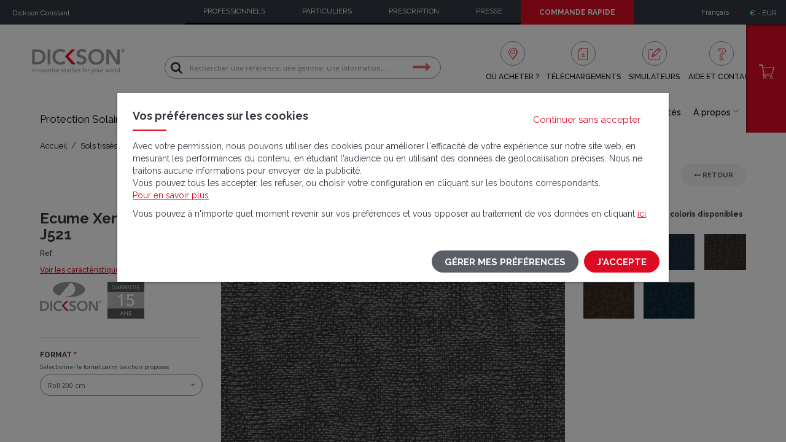

--- FILE ---
content_type: text/html; charset=UTF-8
request_url: https://www.dickson-constant.com/fr/ecume-xenon-grey-j521.html
body_size: 76038
content:
<!doctype html>
<html lang="fr">
    <head >
        <script>
    var LOCALE = 'fr\u002DFR';
    var BASE_URL = 'https\u003A\u002F\u002Fwww.dickson\u002Dconstant.com\u002Ffr\u002F';
    var require = {
        'baseUrl': 'https\u003A\u002F\u002Fwww.dickson\u002Dconstant.com\u002Fstatic\u002Fversion1767785049\u002Ffrontend\u002FDickson\u002Feshop\u002Ffr_FR'
    };</script>        <meta charset="utf-8"/>
<meta name="title" content="Sols vinyles tissés Dickson Ecume Gris Clair J521"/>
<meta name="description" content="A découvrir sur notre site Sols tissés Sols vinyles tissés Dickson Ecume Gris Clair J521"/>
<meta name="robots" content="INDEX,FOLLOW"/>
<meta name="viewport" content="width=device-width, initial-scale=1"/>
<meta name="format-detection" content="telephone=no"/>
<title>Sols vinyles tissés Dickson Ecume Gris Clair J521</title>
<link  rel="stylesheet" type="text/css"  media="all" href="https://www.dickson-constant.com/static/version1767785049/_cache/merged/bbaec47264d9e719d0abf23cd8e8230f.min.css" />
<link  rel="stylesheet" type="text/css"  media="print" href="https://www.dickson-constant.com/static/version1767785049/frontend/Dickson/eshop/fr_FR/css/print.min.css" />
<script  type="text/javascript"  src="https://www.dickson-constant.com/static/version1767785049/frontend/Dickson/eshop/fr_FR/requirejs/require.min.js"></script>
<script  type="text/javascript"  src="https://www.dickson-constant.com/static/version1767785049/frontend/Dickson/eshop/fr_FR/requirejs-min-resolver.min.js"></script>
<script  type="text/javascript"  src="https://www.dickson-constant.com/static/version1767785049/frontend/Dickson/eshop/fr_FR/mage/requirejs/mixins.min.js"></script>
<script  type="text/javascript"  src="https://www.dickson-constant.com/static/version1767785049/frontend/Dickson/eshop/fr_FR/requirejs-config.min.js"></script>
<script  type="text/javascript"  src="https://www.dickson-constant.com/static/version1767785049/frontend/Dickson/eshop/fr_FR/Smile_DebugToolbar/js/smile-toolbar.min.js"></script>
<script  type="text/javascript"  src="https://www.dickson-constant.com/static/version1767785049/frontend/Dickson/eshop/fr_FR/Smile_DebugToolbar/js/smile-table.min.js"></script>
<link rel="font" type="font/woff2" href="https://www.dickson-constant.com/static/version1767785049/frontend/Dickson/eshop/fr_FR/fonts/opensans/light/opensans-300.woff2" />
<link rel="font" type="font/woff2" href="https://www.dickson-constant.com/static/version1767785049/frontend/Dickson/eshop/fr_FR/fonts/opensans/regular/opensans-400.woff2" />
<link rel="font" type="font/woff2" href="https://www.dickson-constant.com/static/version1767785049/frontend/Dickson/eshop/fr_FR/fonts/opensans/semibold/opensans-600.woff2" />
<link rel="font" type="font/woff2" href="https://www.dickson-constant.com/static/version1767785049/frontend/Dickson/eshop/fr_FR/fonts/opensans/bold/opensans-700.woff2" />
<link rel="font" type="font/woff2" href="https://www.dickson-constant.com/static/version1767785049/frontend/Dickson/eshop/fr_FR/fonts/Luma-Icons.woff2" />
<link  rel="canonical" href="https://www.dickson-constant.com/fr/ecume-xenon-grey-j521.html" />
<link  rel="alternate" hreflang="x-default" href="https://www.dickson-constant.com/en/ecume-xenon-grey-j521.html" />
<link  rel="alternate" hreflang="fr" href="https://www.dickson-constant.com/fr/ecume-xenon-grey-j521.html" />
<link  rel="alternate" hreflang="it" href="https://www.dickson-constant.com/it/ecume-xenon-grey-j521.html" />
<link  rel="alternate" hreflang="es" href="https://www.dickson-constant.com/es/ecume-xenon-grey-j521.html" />
<link  rel="alternate" hreflang="de" href="https://www.dickson-constant.com/de/ecume-xenon-grey-j521.html" />
<link  rel="alternate" hreflang="nl" href="https://www.dickson-constant.com/nl/ecume-xenon-grey-j521.html" />
<link  rel="alternate" hreflang="sv" href="https://www.dickson-constant.com/se/ecume-xenon-grey-j521.html" />
<link  rel="alternate" hreflang="pl" href="https://www.dickson-constant.com/pl/ecume-xenon-grey-j521.html" />
<link  rel="icon" type="image/x-icon" href="https://www.dickson-constant.com/media/favicon/websites/1/favicon.ico" />
<link  rel="shortcut icon" type="image/x-icon" href="https://www.dickson-constant.com/media/favicon/websites/1/favicon.ico" />
<meta name="facebook-domain-verification" content="l4qzxy5jqmv36grvyddcfppq131fwc" />
<script type="text/javascript" src="/media/scripts/globalscript.js"></script>
<link href="/media/scripts/sunbrella.css " rel="stylesheet" type="text/css">
            <script type="text/x-magento-init">
        {
            "*": {
                "Magento_PageCache/js/form-key-provider": {
                    "isPaginationCacheEnabled":
                        0                }
            }
        }
    </script>


<script type="text/x-magento-init">
    {
        "*": {
            "Dickson_TagManager/js/actions/product-search": {
                "eventName": "m2-search"
            }
        }
    }
</script>

<script type="text/x-magento-init">
    {
        "*": {
            "Magento_GoogleTagManager/js/google-tag-manager-cart": {
            }
        }
    }
</script>


<script type="text/x-magento-init">
    {
        "*": {
            "Dickson_TagManager/js/actions/product-view": {
                "productUnivers":"Sols vinyles tissés",
                "pageMarket":"Woven flooring",
                "productGamme": "Ecume",
                "pageBrand":"Dickson"
            }
        }
    }
</script>
            <!-- GOOGLE TAG MANAGER -->
            <script type="text/x-magento-init">
            {
                "*": {
                    "Magento_GoogleTagManager/js/google-tag-manager": {
                        "isCookieRestrictionModeEnabled": 1,
                        "currentWebsite": 1,
                        "cookieName": "user_allowed_save_cookie_analytics",
                        "gtmAccountId": "GTM\u002DKNNNMHV",
                        "storeCurrencyCode": "EUR",
                        "ordersData": []                    }
                }
            }
            </script>
            <!-- END GOOGLE TAG MANAGER -->
                        <!-- GOOGLE TAG MANAGER -->
            <script type="text/x-magento-init">
            {
                "*": {
                    "Magento_GoogleTagManager/js/google-tag-manager": {"isCookieRestrictionModeEnabled":true,"currentWebsite":1,"cookieName":"user_allowed_save_cookie_analytics","gtmAccountId":"GTM-KNNNMHV","storeCurrencyCode":"EUR","ordersData":[]}                }
            }
            </script>
            <!-- END GOOGLE TAG MANAGER -->
            
<script data-rocketjavascript="false">
    var MagefanWebP = {

        _canUseWebP: null,

        getUserAgentInfo: function(){
            try {
                var ua = navigator.userAgent,
                    tem,
                    M = ua.match(/(opera|chrome|safari|firefox|msie|trident(?=\/))\/?\s*(\d+)/i) || [];
                if (/trident/i.test(M[1])) {
                    tem = /\brv[ :]+(\d+)/g.exec(ua) || [];
                    return ['IE', (tem[1] || '')];
                }
                if (M[1] === 'Chrome') {
                    tem = ua.match(/\b(OPR|Edge)\/(\d+)/);
                    if (tem != null) {
                        tem = tem.slice(1);
                        tem[0] = tem[0].replace('OPR', 'Opera');
                        return tem;
                    }
                }
                M = M[2] ? [M[1], M[2]] : [navigator.appName, navigator.appVersion, '-?'];
                if ((tem = ua.match(/version\/(\d+)/i)) != null) M.splice(1, 1, tem[1]);
                return M;
            } catch (e) {
                return ['', 0];
            }
        },

        canUseWebP: function(){

            

            if (null !== this._canUseWebP){
                return this._canUseWebP;
            }

            try {
                var elem = document.createElement('canvas');
                if (!!(elem.getContext && elem.getContext('2d'))) {
                    var r = (elem.toDataURL('image/webp').indexOf('data:image/webp') == 0);
                    if (!r) {
                        var ua = this.getUserAgentInfo();
                        if (ua && ua.length > 1) {
                            ua[0] = ua[0].toLowerCase();
                            if ('firefox' == ua[0] && parseInt(ua[1]) >= 65) {
                                this._canUseWebP = true;
                                return this._canUseWebP;
                            }
                            if ('edge' == ua[0] && parseInt(ua[1]) >= 18) {
                                this._canUseWebP = true;
                                return this._canUseWebP;
                            }
                            if ('safari' == ua[0]) {
                                if (navigator.platform.includes('Mac')) {
                                    if (parseInt(ua[1]) >= 16) {
                                        this._canUseWebP = true;
                                    }
                                } else {
                                    if (parseInt(ua[1]) >= 15) {
                                        this._canUseWebP = true;
                                    }
                                }

                                return this._canUseWebP;
                            }
                        }
                    }

                    this._canUseWebP = r;
                    return this._canUseWebP;
                }
                this._canUseWebP = false;
                return this._canUseWebP;
            } catch (e) {
                console.log(e);
                this._canUseWebP = false;
                return this._canUseWebP;
            }
        },

        getOriginWebPImage: function(src) {
            if (src.indexOf('mf_webp') == -1) {
                return src;
            }

            var array = src.split('/');
            var imageFormat = '';

            for (var i = 0; i < array.length; i++) {
                if (array[i] == 'mf_webp') {
                    imageFormat = array[i + 1];
                    array.splice(i, 3);
                    break;
                }
            }
            src = array.join('/');
            return src.replace('.webp', '.' + imageFormat);
        },

        getWebUrl: function (imageUrl) {
            /* @var string */
            imageUrl = imageUrl.trim();
            var baseUrl = 'https://www.dickson-constant.com/';
            var imageFormat = imageUrl.split('.').pop();

            if ('webp' === imageFormat) {
                return imageUrl;
            }

            var mediaBaseUrl = 'https://www.dickson-constant.com/media/';
            var staticBaseUrl = 'https://www.dickson-constant.com/static/';

            if (imageUrl.indexOf(mediaBaseUrl) == -1 && imageUrl.indexOf(staticBaseUrl) == -1) {
                mediaBaseUrl = baseUrl + 'media/';
                staticBaseUrl = baseUrl + 'static/';

                if (imageUrl.indexOf(mediaBaseUrl) == -1 && imageUrl.indexOf(staticBaseUrl) == -1) {
                    return false;
                }
            }

            var imagePath = imageUrl;
            imagePath = imagePath.replace(mediaBaseUrl, 'media/');
            imagePath = imagePath.replace(staticBaseUrl, 'static/');
            imagePath = imagePath.replace(baseUrl + 'pub/media/', 'media/');
            imagePath = imagePath.replace(baseUrl + 'pub/static/', 'static/');
            imagePath = imagePath.replace(/\.(jpe?g|png|gif)$/i, '.webp');
            imagePath = mediaBaseUrl + 'mf_webp/' + imageFormat + '/' + imagePath;
            imagePath = imagePath.replace('%20', ' ');
            imagePath = imagePath.replace(/version\d{10}\//g, '');
            return imagePath;
        }
    };

    /* MagicToolboxContainer Fix */
    function MagefanWebPMagicToolboxContainerFix()
    {
        if (!MagefanWebP.canUseWebP()) {
            (function(){
                var i;
                var els = document.querySelectorAll('.MagicToolboxContainer a, .MagicToolboxContainer img');
                if (!els) return;
                var el;
                for (i=0; i<els.length; i++) {
                    el = els[i];
                    if (el.href) {
                        el.href = MagefanWebP.getOriginWebPImage(el.href);
                    }

                    if (el.getAttribute('webpimg')) {
                        el.src = MagefanWebP.getOriginWebPImage(el.getAttribute('webpimg'));
                    } else {
                        if (el.src) {
                            el.src = MagefanWebP.getOriginWebPImage(el.src);
                        }
                    }

                    if (el.dataset && el.dataset.image) {
                        el.dataset.image = MagefanWebP.getOriginWebPImage(el.dataset.image);
                    }

                }
            })();
        } else {
            replacePixelMagicToolbox();
            checkIfPixelReplaced();
        }
    }

    function replacePixelMagicToolbox() {
        (function() {
            var i, els = document.querySelectorAll('.MagicToolboxContainer img');

            if (!els) return;
            var el;

            for (i=0; i<els.length; i++) {
                el = els[i];

                if (el.getAttribute('webpimg')) {
                    el.src = el.getAttribute('webpimg');
                }
            }
        })();
    }

    function checkIfPixelReplaced() {
        var intervalCounter = 0,
            waitForMagicToolbox = setInterval(function() {
                if (document.querySelectorAll('figure img[src$="/p.jpg"]').length) {
                    replacePixelMagicToolbox();
                    clearInterval(waitForMagicToolbox);
                }

                if (intervalCounter > 10) {
                    clearInterval(waitForMagicToolbox);
                }

                intervalCounter++;
            }, 500);
    }


    function updateBodyClassAndFallbackToOriginalImagesIfNoWebPSupport()
    {
      
        if (!MagefanWebP.canUseWebP()) {
            document.body.className += ' no-webp ';

            (function(){
                var i;
                var els = document.querySelectorAll('a[href$=".webp"]');
                if (!els) return;
                var el;
                for (i=0; i<els.length; i++) {
                    el = els[i];
                    if (el.href) {
                         el.href = MagefanWebP.getOriginWebPImage(el.href);
                    }
                }
            })();
        } else {
            document.body.className += ' webp-supported ';
        }
    }

    document.addEventListener('DOMContentLoaded', updateBodyClassAndFallbackToOriginalImagesIfNoWebPSupport);
    document.addEventListener('breeze:load', updateBodyClassAndFallbackToOriginalImagesIfNoWebPSupport);

    
</script>
<script>
    document.addEventListener('DOMContentLoaded', function(e){
        if (!MagefanWebP.canUseWebP()) {
            /* Replace some custom webp images with original one if webp is not supported */
            /* Can add <a> tag in future as well */
            setInterval(function(){
                document.querySelectorAll("img[src$='.webp']:not(.no-origin-webp-img)").forEach(function(el){
                    var scr = el.getAttribute('src');
                    var newScr = MagefanWebP.getOriginWebPImage(scr);

                    if (scr != newScr) {
                        el.setAttribute('src', newScr);
                    } else {
                        el.classList.add('no-origin-webp-img');
                    }
                });

            }, 1000);
        }

        function processLazyPictureImg(img)
        {
            var src = img.getAttribute('src');
            var keys = ['original', 'src', 'lazyload'];
            var original, _original;
            for (var i=0;i<keys.length;i++) {
                _original = img.getAttribute('data-' + keys[i]);
                if (_original) {
                    original = _original;
                    break;
                }
            }
            if (original == src) {

                if (img.getAttribute('data-mf-lazy-picture-img')) return;
                img.setAttribute('data-mf-lazy-picture-img', 1);


                img.parentElement.querySelectorAll('source').forEach(function(el){
                    var srcset = el.getAttribute('srcset');
                    var originalset = el.getAttribute('data-originalset');
                    if (originalset && (originalset != srcset)) {
                        el.setAttribute('srcset', originalset);
                        el.classList.remove('lazyload');
                    }
                });

                var lazyLoader = img.closest('.lazy-loader');
                if (lazyLoader) {
                    lazyLoader.classList.remove('lazy-loader');
                }

                document.querySelectorAll("picture img[src='"+src+"']").forEach(function(img){
                    processLazyPictureImg(img);
                });

            }
        }

        document.querySelectorAll('picture img[data-original],picture img[data-src],picture img[data-lazyload]').forEach(function(el){
            el.addEventListener('load', function(e){
                processLazyPictureImg(e.target);
            });
            processLazyPictureImg(el);
        });
    });
</script>
<style>
    picture.mfwebp source.lazyload,
    picture.mfwebp source.lazy {background:none;content:none;}
</style>
<script type="application/ld+json">{"@context":"https:\/\/schema.org","@type":"WebSite","url":"https:\/\/www.dickson-constant.com\/","name":"Dickson Constant"}</script><script type="application/ld+json">{"@context":"https:\/\/schema.org","@type":"BreadcrumbList","itemListElement":[{"@type":"ListItem","item":{"@id":"https:\/\/www.dickson-constant.com\/fr\/sols-tisses.html","name":"Sols tiss\u00e9s"},"position":1},{"@type":"ListItem","item":{"@id":"https:\/\/www.dickson-constant.com\/fr\/sols-tisses\/sols-vinyles-tisses.html","name":"Sols vinyles tiss\u00e9s"},"position":2},{"@type":"ListItem","item":{"@id":"https:\/\/www.dickson-constant.com\/fr\/ecume-xenon-grey-j521.html","name":"Ecume Xenon Grey J521"},"position":3}]}</script><script type="application/ld+json">{"@context":"https:\/\/schema.org","@type":"Product","name":"Ecume Xenon Grey J521","description":"Ecume Xenon Grey J521 50x50cm","image":"https:\/\/www.dickson-constant.com\/media\/catalog\/product\/cache\/4433eac16144af88af967e8911570d16\/9\/2\/922148_1_ecum_j521_xenon_grey_lr_680x480_3746795.png"}</script><script type="application/ld+json">{"@context":"https:\/\/schema.org\/","@type":"WebPage","speakable":{"@type":"SpeakableSpecification","cssSelector":[".description"],"xpath":["\/html\/head\/title"]}}</script>    </head>
    <body data-container="body"
          data-mage-init='{"loaderAjax": {}, "loader": { "icon": "https://www.dickson-constant.com/static/version1767785049/frontend/Dickson/eshop/fr_FR/images/loader-2.gif"}}'
        id="html-body" class="page-product-configurable catalog-product-view product-ecume-xenon-grey-j521 page-layout-1column">
        

<script type="text/x-magento-init">
    {
        "*": {
            "Magento_PageBuilder/js/widget-initializer": {
                "config": {"[data-content-type=\"slider\"][data-appearance=\"default\"]":{"Magento_PageBuilder\/js\/content-type\/slider\/appearance\/default\/widget":false},"[data-content-type=\"map\"]":{"Magento_PageBuilder\/js\/content-type\/map\/appearance\/default\/widget":false},"[data-content-type=\"row\"]":{"Magento_PageBuilder\/js\/content-type\/row\/appearance\/default\/widget":false},"[data-content-type=\"tabs\"]":{"Datasolution_PageBuilder\/js\/content-type\/tabs\/appearance\/default\/widget":false},"[data-content-type=\"slide\"]":{"Magento_PageBuilder\/js\/content-type\/slide\/appearance\/default\/widget":{"buttonSelector":".pagebuilder-slide-button","showOverlay":"hover","dataRole":"slide"}},"[data-content-type=\"banner\"]":{"Magento_PageBuilder\/js\/content-type\/banner\/appearance\/default\/widget":{"buttonSelector":".pagebuilder-banner-button","showOverlay":"hover","dataRole":"banner"}},"[data-content-type=\"buttons\"]":{"Magento_PageBuilder\/js\/content-type\/buttons\/appearance\/inline\/widget":false},"[data-content-type=\"products\"][data-appearance=\"carousel\"]":{"Datasolution_PageBuilder\/js\/content-type\/extended-slider\/appearance\/default\/widget":false},"[data-content-type=\"extended-slider\"]":{"Datasolution_PageBuilder\/js\/content-type\/extended-slider\/appearance\/default\/widget":false},"[data-content-type=\"slider-news\"]":{"Datasolution_PageBuilder\/js\/content-type\/extended-slider\/appearance\/default\/widget":false},"[data-content-type=\"slider-inspiration\"]":{"Datasolution_PageBuilder\/js\/content-type\/extended-slider\/appearance\/default\/widget":false},"[data-content-type=\"slider-banner\"]":{"Datasolution_PageBuilder\/js\/content-type\/extended-slider\/appearance\/default\/widget":false},"[data-content-type=\"slider-reinsurance\"]":{"Datasolution_PageBuilder\/js\/content-type\/extended-slider\/appearance\/default\/widget":false},"[data-content-type=\"slider-testimonial\"]":{"Datasolution_PageBuilder\/js\/content-type\/extended-slider\/appearance\/default\/widget":false}},
                "breakpoints": {"desktop":{"label":"Desktop","stage":true,"default":true,"class":"desktop-switcher","icon":"Magento_PageBuilder::css\/images\/switcher\/switcher-desktop.svg","conditions":{"min-width":"1024px"},"options":{"products":{"default":{"slidesToShow":"5"}}}},"tablet":{"conditions":{"max-width":"1024px","min-width":"768px"},"options":{"products":{"default":{"slidesToShow":"4"},"continuous":{"slidesToShow":"3"}}}},"mobile":{"label":"Mobile","stage":true,"class":"mobile-switcher","icon":"Magento_PageBuilder::css\/images\/switcher\/switcher-mobile.svg","media":"only screen and (max-width: 991px)","conditions":{"max-width":"991px","min-width":"480px"},"options":{"products":{"default":{"slidesToShow":"3"}}}},"mobile-small":{"conditions":{"max-width":"640px"},"options":{"products":{"default":{"slidesToShow":"2"},"continuous":{"slidesToShow":"1"}}}}}            }
        }
    }
</script>

<div class="cookie-status-message" id="cookie-status">
    The store will not work correctly when cookies are disabled.</div>
<script type="text&#x2F;javascript">document.querySelector("#cookie-status").style.display = "none";</script>
<script type="text/x-magento-init">
    {
        "*": {
            "cookieStatus": {}
        }
    }
</script>

<script type="text/x-magento-init">
    {
        "*": {
            "mage/cookies": {
                "expires": null,
                "path": "\u002F",
                "domain": ".dickson\u002Dconstant.com",
                "secure": true,
                "lifetime": "360000"
            }
        }
    }
</script>
    <noscript>
        <div class="message global noscript">
            <div class="content">
                <p>
                    <strong>Javascript est désactivé dans votre navigateur.</strong>
                    <span>
                        For the best experience on our site, be sure to turn on Javascript in your browser.                    </span>
                </p>
            </div>
        </div>
    </noscript>
<script>    require(['jquery', 'Magento_Cookie/js/notices'], function ($) {
        $(document).ready(function() {
            $("body").cookieNotices({
                notice: {
                    "title": "Vos préférences sur les cookies",
                    "content": `<style>#html-body [data-pb-style=BYKV6M9]{justify-content:flex-start;display:flex;flex-direction:column;background-position:left top;background-size:cover;background-repeat:no-repeat;background-attachment:scroll;margin:0;padding:0}#html-body [data-pb-style=QJALMQ3]{margin:0;padding:0}</style><div data-content-type="row" data-appearance="full-width" data-enable-parallax="0" data-parallax-speed="0.5" data-background-images="{}" data-background-type="image" data-video-loop="true" data-video-play-only-visible="true" data-video-lazy-load="true" data-video-fallback-src="" data-element="main" data-pb-style="BYKV6M9"><div class="row-full-width-inner" data-element="inner"><div data-content-type="text" data-appearance="default" data-element="main" data-pb-style="QJALMQ3"><p>Avec votre permission, nous pouvons utiliser des cookies pour améliorer l'efficacité de votre expérience sur notre site web, en mesurant les performances du contenu, en étudiant l'audience ou en utilisant des données de géolocalisation précises. Nous ne traitons aucune informations pour envoyer de la publicité.<br>Vous pouvez tous les accepter, les refuser, ou choisir votre configuration en cliquant sur les boutons correspondants. <br><a href="/fr/charte-de-protection-des-donnees/" target="_blank" rel="noopener">Pour en savoir plus</a></p>
<p>Vous pouvez à n'importe quel moment revenir sur vos préférences et vous opposer au traitement de vos données en cliquant <a href="/fr/charte-de-protection-des-donnees#divcookies/" target="_blank" rel="noopener">ici</a>.</p></div></div></div>`,
                    "closeClass": "btn btn-link btn-cookie-deny"
                },

                cookies: [
                    {
                        type: "deny",
                        name: "user_denied_cookie",
                        value: "true",
                    }, {
                        type: "allow",
                        name: "user_allowed_save_cookie",
                        value: {"1":1},
                        title: "Cookies nécessaires",
                        content: `<style>#html-body [data-pb-style=G68P4FL]{justify-content:flex-start;display:flex;flex-direction:column;background-position:left top;background-size:cover;background-repeat:no-repeat;background-attachment:scroll;margin:0;padding:0}#html-body [data-pb-style=SW59P59]{margin:0;padding:0}</style><div data-content-type="row" data-appearance="full-width" data-enable-parallax="0" data-parallax-speed="0.5" data-background-images="{}" data-background-type="image" data-video-loop="true" data-video-play-only-visible="true" data-video-lazy-load="true" data-video-fallback-src="" data-element="main" data-pb-style="G68P4FL"><div class="row-full-width-inner" data-element="inner"><div data-content-type="text" data-appearance="default" data-element="main" data-pb-style="SW59P59"><p>Il s'agit des cookies strictement nécessaires au fonctionnement de notre site et aux services essentiels qui en font partie intégrante. Ils vous permettent d'utiliser les principales fonctionnalités de notre site (par exemple utilisation du panier d'achat, l'accès à votre compte). Sans ces cookies, le site web ne pourrait pas fonctionner correctement. Ces cookies ne relèvent pas d'un choix et ne peuvent pas être refusés. Ces réglages seront valables uniquement sur l'équipement et le navigateur que vous utilisez actuellement.</p></div></div></div>`,
                        required: true,
                        sortOrder: 1
                    }, {
                        type: "analytics",
                        name: "user_allowed_save_cookie_analytics",
                        value: {"1":1},
                        title: "Cookies analytiques",
                        content: `<style>#html-body [data-pb-style=SK30PRP]{justify-content:flex-start;display:flex;flex-direction:column;background-position:left top;background-size:cover;background-repeat:no-repeat;background-attachment:scroll;margin:0;padding:0}#html-body [data-pb-style=RSUXE40]{margin:0;padding:0}</style><div data-content-type="row" data-appearance="full-width" data-enable-parallax="0" data-parallax-speed="0.5" data-background-images="{}" data-background-type="image" data-video-loop="true" data-video-play-only-visible="true" data-video-lazy-load="true" data-video-fallback-src="" data-element="main" data-pb-style="SK30PRP"><div class="row-full-width-inner" data-element="inner"><div data-content-type="text" data-appearance="default" data-element="main" data-pb-style="RSUXE40"><p>Lors de votre visite, nous recueillons des cookies de statistiques pour nous permettre d'analyser et améliorer la qualité de nos services. Ces cookies nous permettent de recueillir des informations sur la fréquentation de notre site et de ses différentes pages, sur les parcours de navigation ainsi que sur les interactions effectuées, afin d'analyser les tendances générales d'utilisation.</p></div></div></div>`,
                        required: false,
                        sortOrder: 2,
                        onDeny: function () {
                            let expires = new Date(new Date().getTime() - 1000);
                            let domain = ($.cookie.defaults.domain ? $.cookie.defaults.domain : window.location.host).replace(/([a-zA-Z0-9]+.)/, "");
                            let gaKeys = Object.keys($.cookie()).filter(k => k.startsWith('_ga') || k.startsWith('_gid'));
                            for (let key of gaKeys) {
                                $.mage.cookies.set(key, "false", { expires, domain } );
                            }
                            $.mage.cookies.set('_fbp', "false", { expires, domain } );
                        }
                    }
                ],
                
                cookieLifetime: 31536000
            });
        });
    });</script>
<script>
    window.cookiesConfig = window.cookiesConfig || {};
    window.cookiesConfig.secure = true;
</script><script>    require.config({
        map: {
            '*': {
                wysiwygAdapter: 'mage/adminhtml/wysiwyg/tiny_mce/tinymceAdapter'
            }
        }
    });</script><script>    require.config({
        paths: {
            googleMaps: 'https\u003A\u002F\u002Fmaps.googleapis.com\u002Fmaps\u002Fapi\u002Fjs\u003Fv\u003D3.53\u0026key\u003D'
        },
        config: {
            'Magento_PageBuilder/js/utils/map': {
                style: '',
            },
            'Magento_PageBuilder/js/content-type/map/preview': {
                apiKey: '',
                apiKeyErrorMessage: 'You\u0020must\u0020provide\u0020a\u0020valid\u0020\u003Ca\u0020href\u003D\u0027https\u003A\u002F\u002Fwww.dickson\u002Dconstant.com\u002Ffr\u002Fadminhtml\u002Fsystem_config\u002Fedit\u002Fsection\u002Fcms\u002F\u0023cms_pagebuilder\u0027\u0020target\u003D\u0027_blank\u0027\u003EGoogle\u0020Maps\u0020API\u0020key\u003C\u002Fa\u003E\u0020to\u0020use\u0020a\u0020map.'
            },
            'Magento_PageBuilder/js/form/element/map': {
                apiKey: '',
                apiKeyErrorMessage: 'You\u0020must\u0020provide\u0020a\u0020valid\u0020\u003Ca\u0020href\u003D\u0027https\u003A\u002F\u002Fwww.dickson\u002Dconstant.com\u002Ffr\u002Fadminhtml\u002Fsystem_config\u002Fedit\u002Fsection\u002Fcms\u002F\u0023cms_pagebuilder\u0027\u0020target\u003D\u0027_blank\u0027\u003EGoogle\u0020Maps\u0020API\u0020key\u003C\u002Fa\u003E\u0020to\u0020use\u0020a\u0020map.'
            },
        }
    });</script><script>
    require.config({
        shim: {
            'Magento_PageBuilder/js/utils/map': {
                deps: ['googleMaps']
            }
        }
    });</script>    <!-- GOOGLE TAG MANAGER -->
    <noscript>
        <iframe src="https://www.googletagmanager.com/ns.html?id=GTM-KNNNMHV"
                height="0" width="0" style="display:none;visibility:hidden"></iframe>
    </noscript>
    <!-- END GOOGLE TAG MANAGER -->
    <!-- GOOGLE TAG MANAGER -->
    <noscript>
        <iframe src="https://www.googletagmanager.com/ns.html?id=GTM-KNNNMHV"
                height="0" width="0" style="display:none;visibility:hidden"></iframe>
    </noscript>
    <!-- END GOOGLE TAG MANAGER -->

<script type="text/x-magento-init">
    {
        "*": {
            "Magento_GoogleTagManager/js/google-tag-manager-cart": {
                "blockNames": ["category.products.list","product.info.upsell","catalog.product.related","checkout.cart.crosssell","search_result_list"],
                "cookieAddToCart": "add_to_cart",
                "cookieRemoveFromCart":
                    "remove_from_cart",
                "advancedAddToCart": "add_to_cart_advanced"
            }
        }
    }
</script>
<script type="text/x-magento-init">
    {
        "*": {
            "Magento_Ui/js/core/app": {
               "components": {
                    "login_remember": {
                        "component": "Dickson_Customer/js/account/login_remember",
                        "template" : "Dickson_Customer/login_remember"
                    }
               }
            }
        }
    }
</script>
<div class="widget block block-static-block">
    </div>
<div class="wrapper"><header class="header mobile"><div class="mobile-top"><div class="block block-nav-mobile">
    <a href="#" data-toggle-nav aria-label="Menu">
        <span class="lines">
            <span></span>
            <span></span>
            <span></span>
        </span>
    </a>
</div>
    <a class="logo" href="https://www.dickson-constant.com/fr/" title="" aria-label="Accueil" >
                <picture class="mfwebp">                <source             width="155"            height="45"         type="image/webp" srcset="https://www.dickson-constant.com/media/mf_webp/png/media/logo/stores/3/dickson.webp">                 <img data-webpconverted="1" src="https://www.dickson-constant.com/media/logo/stores/3/dickson.png"             alt=""            width="155"            height="45"        /></picture>
            </a>
<div class="mobile-top-links"><ul><li >
    <a href="https://www.dickson-constant.com/fr/#/" class="search icon-dks-magnif" aria-label="Rechercher" >
        </a>
</li>
<li >
    <a href="https://www.dickson-constant.com/fr/checkout/cart/index/" class="cart icon-dks-cart" aria-label="Panier" >
        </a>
</li>
<li data-bind="scope: 'customer'">
    <a href="https://www.dickson-constant.com/fr/customer/account/index/" class="account icon-dks-account" data-bind="css: {isConnected: customer().fullname}, attr: { &#039;aria-label&#039;: customer().fullname ? &#039;Mon compte&#039; : &#039;Se connecter&#039; }" >
        </a>
</li>
<li data-bind="scope: 'customer'">
    <a href="https://www.dickson-constant.com/fr/customer/account/logout/" class="logout icon-dks-logout" data-bind="css: {isConnected: customer().fullname}" aria-label="Déconnexion" >
        </a>
</li>
</ul></div></div><div class="mobile-content"><ul class="mobile-content-close mt_20"><li >
    <a href="https://www.dickson-constant.com/fr/#/" class="closemenu" aria-label="Fermer le menu" data-icon="f">
        </a>
</li>
</ul><div class="mobile-content-main"><div class="header-content" data-toggle-nav-events data-toggle-nav-events-breakpoint="974">
    <div class="header-top">        <div class="block block-language">
        <a href="#" data-toggle-layer="#layer-language">
            <div>
                <span>Français</span>
                <span class="icon icon-dks-down"></span>
            </div>
        </a>
        <div id="layer-language" class="layer hidden">
            <ul>
                                                            <li>
                            <a href="https://www.dickson-constant.com/de/ecume-xenon-grey-j521.html">
                                Deutsch                            </a>
                        </li>
                                                                                <li>
                            <a href="https://www.dickson-constant.com/en/ecume-xenon-grey-j521.html">
                                English                            </a>
                        </li>
                                                                                <li>
                            <a href="https://www.dickson-constant.com/es/ecume-xenon-grey-j521.html">
                                Español                            </a>
                        </li>
                                                                                                                    <li>
                            <a href="https://www.dickson-constant.com/it/ecume-xenon-grey-j521.html">
                                Italiano                            </a>
                        </li>
                                                                                <li>
                            <a href="https://www.dickson-constant.com/nl/ecume-xenon-grey-j521.html">
                                Nederlands                            </a>
                        </li>
                                                                                <li>
                            <a href="https://www.dickson-constant.com/pl/ecume-xenon-grey-j521.html">
                                Polski                            </a>
                        </li>
                                                                                <li>
                            <a href="https://www.dickson-constant.com/se/ecume-xenon-grey-j521.html">
                                Svenska                            </a>
                        </li>
                                                </ul>
        </div>
    </div>

<div class="block block-currency " id="currency-block">
    <a id="main-currency-link-mobile" class="main-currency-link" href="#" data-toggle-layer="#layer-currency">€ - EUR</a>
    
    <script type="text/x-magento-init">
    {
        "#currency-block": {
            "Magento_Ui/js/core/app": {
                "components": {
                    "companyCurrencyManager": {
                        "component":  "Dickson_Directory/js/company_currency"
                    }
                }
            }
        }
    }
    </script>
</div>
<div class="widget block block-static-block">
    <style>#html-body [data-pb-style=Q5P37DP]{margin:0 0 0 10px;padding:0;width:max-content;position:relative}#html-body [data-pb-style=UMCV17J]{flex-direction:row;width:max-content;display:flex;margin:0;padding:0}#html-body [data-pb-style=GTBRW50]{text-align:center;padding:10px 0 10px 10px;position:relative}#html-body [data-pb-style=VOTEBP1]{flex-direction:row;text-decoration:none!important;display:flex;cursor:pointer}#html-body [data-pb-style=BB0GA7N]{padding-right:15px;position:relative}#html-body [data-pb-style=I9X00ID]{font-size:12px;color:#fff;text-decoration-color:#fff;cursor:pointer}#html-body [data-pb-style=E06WF40]{color:#dc0b23}#html-body [data-pb-style=E06WF40],#html-body [data-pb-style=ILV7DLD]{position:absolute;left:auto;right:0;top:0;display:block;height:15px}#html-body [data-pb-style=SKJXNJ7]{position:absolute;top:100%;left:0;min-width:1000px;display:none;z-index:999}#html-body [data-pb-style=WG3AQKY]{background-color:#fff;background-position:left top;background-size:cover;background-repeat:no-repeat;background-attachment:scroll;border-style:solid;border-color:#eaeaea;border-width:1px;margin:0;padding:20px 15px 15px;align-self:stretch}#html-body [data-pb-style=NQ7YWX3]{display:flex;width:100%}#html-body [data-pb-style=QH9H7BV]{justify-content:flex-start;display:flex;flex-direction:column;background-position:left top;background-size:cover;background-repeat:no-repeat;background-attachment:scroll;width:50%;margin:0;padding:5px;align-self:stretch}#html-body [data-pb-style=RHV1JAH]{margin:0}#html-body [data-pb-style=CG4FOUI]{margin:0;padding:0}#html-body [data-pb-style=TJWSBCA]{margin:0;position:relative}#html-body [data-pb-style=XR58ERE]{flex-direction:row;justify-content:center;display:flex;margin:0;padding:0}#html-body [data-pb-style=DG5V96T]{margin:0;padding:0}#html-body [data-pb-style=CSERQOM]{flex-direction:column;text-decoration:none!important;display:flex;cursor:pointer}#html-body [data-pb-style=W0ALCTT]{font-size:30px;color:#32383f;cursor:pointer}#html-body [data-pb-style=YAGFHXO]{margin:0 0 0 5px;padding:0}#html-body [data-pb-style=FE995NF]{flex-direction:column;text-decoration:none!important;display:flex;cursor:pointer}#html-body [data-pb-style=R6R9ENV]{font-size:30px;color:#32383f;cursor:pointer}#html-body [data-pb-style=VY5H9IN]{margin:0 0 0 5px;padding:0}#html-body [data-pb-style=LYOQIOB]{flex-direction:column;text-decoration:none!important;display:flex;cursor:pointer}#html-body [data-pb-style=EEMANDR]{font-size:30px;color:#32383f;cursor:pointer}#html-body [data-pb-style=UB8UOM6]{margin:0 0 0 5px;padding:0}#html-body [data-pb-style=WU76SBQ]{flex-direction:column;text-decoration:none!important;display:flex;cursor:pointer}#html-body [data-pb-style=V2LRMKF]{font-size:30px;color:#32383f;cursor:pointer}#html-body [data-pb-style=U630XRB]{margin:0 0 0 5px;padding:0}#html-body [data-pb-style=K9QEE5Q]{flex-direction:column;text-decoration:none!important;display:flex;cursor:pointer}#html-body [data-pb-style=BQ8UYK5]{font-size:30px;color:#32383f;cursor:pointer}#html-body [data-pb-style=FLNN8NV]{justify-content:flex-start;display:flex;flex-direction:column;background-position:left top;background-size:cover;background-repeat:no-repeat;background-attachment:scroll;width:50%;margin:0 0 10px;padding:5px;align-self:stretch}#html-body [data-pb-style=QH4T2S9]{margin:0;padding:0;border-style:none}#html-body [data-pb-style=GGEHV7B],#html-body [data-pb-style=J7R08P7]{max-width:100%;height:auto}#html-body [data-pb-style=WLLAY8N]{display:flex;width:100%}#html-body [data-pb-style=VIA94GH]{justify-content:flex-start;display:flex;flex-direction:column;background-position:left top;background-size:cover;background-repeat:no-repeat;background-attachment:scroll;width:100%;margin:0;padding:0;align-self:center}#html-body [data-pb-style=D7JKGFG]{margin:0;padding:0}#html-body [data-pb-style=DXYX2BO]{display:flex;width:100%}#html-body [data-pb-style=K6LH6PJ]{justify-content:flex-start;display:flex;flex-direction:column;background-color:#eeebec;background-position:left top;background-size:cover;background-repeat:no-repeat;background-attachment:scroll;width:calc(33.3333% - 2px);margin:0 1px;padding:5px 10px 15px;align-self:stretch}#html-body [data-pb-style=FJ5KKHV]{margin:0;padding:0;border-style:none}#html-body [data-pb-style=FUXV3E5],#html-body [data-pb-style=Y4FKVEC]{max-width:100%;height:auto}#html-body [data-pb-style=II4KNNF]{margin:10px 0 0;padding:0}#html-body [data-pb-style=P0WOR1W]{justify-content:flex-start;display:flex;flex-direction:column;background-color:#eeebec;background-position:left top;background-size:cover;background-repeat:no-repeat;background-attachment:scroll;width:calc(33.3333% - 2px);margin:0 1px;padding:5px 10px 15px;align-self:stretch}#html-body [data-pb-style=TSWLTTF]{margin:0;padding:0;border-style:none}#html-body [data-pb-style=AMQVDLQ],#html-body [data-pb-style=KBHH6YP]{max-width:100%;height:auto}#html-body [data-pb-style=S13NY8W]{margin:10px 0 0;padding:0}#html-body [data-pb-style=UN6JLUA]{justify-content:flex-start;display:flex;flex-direction:column;background-color:#d9d9d6;background-position:left top;background-size:cover;background-repeat:no-repeat;background-attachment:scroll;width:calc(33.3333% - 2px);margin:0 1px;padding:5px 10px 15px;align-self:stretch}#html-body [data-pb-style=WE0VTWI]{margin:0;padding:0;border-style:none}#html-body [data-pb-style=GADWH73],#html-body [data-pb-style=YYIGP3H]{max-width:100%;height:auto}#html-body [data-pb-style=R568W87]{margin:10px 0 0;padding:0}#html-body [data-pb-style=YDEOL9E]{margin:0;padding:0}#html-body [data-pb-style=XG9T027]{margin:0;padding:0;position:relative}#html-body [data-pb-style=RY8VOKW]{flex-direction:row;justify-content:center;display:flex;margin:0;padding:0}#html-body [data-pb-style=YCYSML6]{margin:0;padding:0 5px}#html-body [data-pb-style=PHUA37Y]{flex-direction:column;text-decoration:none!important;display:flex;cursor:pointer}#html-body [data-pb-style=DT3S2O7]{font-size:30px;color:#4d5156;cursor:pointer}#html-body [data-pb-style=REME9DN]{margin:0;padding:0 5px}#html-body [data-pb-style=RLBQ4SM]{flex-direction:column;text-decoration:none!important;display:flex;cursor:pointer}#html-body [data-pb-style=TE4LO02]{font-size:30px;color:#4d5156;cursor:pointer}#html-body [data-pb-style=BDJUTED]{margin:0;padding:0 5px}#html-body [data-pb-style=KK6KJUM]{flex-direction:column;text-decoration:none!important;display:flex;cursor:pointer}#html-body [data-pb-style=FBEX333]{font-size:30px;color:#4d5156;cursor:pointer}#html-body [data-pb-style=CLHF6LO]{margin:0;padding:0 5px}#html-body [data-pb-style=DWY9JAU]{flex-direction:column;text-decoration:none!important;display:flex;cursor:pointer}#html-body [data-pb-style=UDPC7XT]{font-size:30px;color:#4d5156;cursor:pointer}#html-body [data-pb-style=MF4039L]{margin:0;padding:0}#html-body [data-pb-style=QRQ6GWT]{flex-direction:row;text-decoration:none!important;display:flex;cursor:pointer}#html-body [data-pb-style=KOTNI1J]{font-size:30px;color:#4d5156;cursor:pointer}#html-body [data-pb-style=OISU81A]{background-color:#fff;background-position:left top;background-size:cover;background-repeat:no-repeat;background-attachment:scroll;border-style:solid;border-color:#eaeaea;border-width:1px;margin:0 0 15px;padding:20px 15px 15px;align-self:stretch}#html-body [data-pb-style=CVAL0WK]{display:flex;width:100%}#html-body [data-pb-style=GDI8OUX]{justify-content:flex-start;display:flex;flex-direction:column;background-position:left top;background-size:cover;background-repeat:no-repeat;background-attachment:scroll;width:100%;margin:0;padding-left:5px;padding-right:5px;align-self:stretch}#html-body [data-pb-style=VGHKSE4]{margin:0}#html-body [data-pb-style=RYRV92T]{margin:0;position:relative}#html-body [data-pb-style=A1QMTPD]{flex-direction:row;justify-content:center;display:flex;margin:0;padding:0}#html-body [data-pb-style=BJQGWIJ]{margin:0;padding:0}#html-body [data-pb-style=KKO3XNR]{flex-direction:column;text-decoration:none!important;display:flex;cursor:pointer}#html-body [data-pb-style=Y3FC40J]{font-size:30px;color:#32383f;cursor:pointer}#html-body [data-pb-style=CKD3NDE]{margin:0 0 0 5px;padding:0}#html-body [data-pb-style=CVBX332]{flex-direction:column;text-decoration:none!important;display:flex;cursor:pointer}#html-body [data-pb-style=WXCI1IS]{font-size:30px;color:#32383f;cursor:pointer}#html-body [data-pb-style=H9LHVR4]{margin:0 0 0 5px;padding:0}#html-body [data-pb-style=G8X5VFT]{flex-direction:column;text-decoration:none!important;display:flex;cursor:pointer}#html-body [data-pb-style=RVVH89I]{font-size:30px;color:#32383f;cursor:pointer}#html-body [data-pb-style=B7DW41S]{margin:0 0 0 5px;padding:0}#html-body [data-pb-style=WP5MLRY]{flex-direction:column;text-decoration:none!important;display:flex;cursor:pointer}#html-body [data-pb-style=X5X4HPW]{font-size:30px;color:#32383f;cursor:pointer}#html-body [data-pb-style=JSDVHDD]{margin:0 0 0 5px;padding:0}#html-body [data-pb-style=CWSJEO9]{flex-direction:column;text-decoration:none!important;display:flex;cursor:pointer}#html-body [data-pb-style=B8MPJ14]{font-size:30px;color:#32383f;cursor:pointer}#html-body [data-pb-style=F2KUEWM]{display:flex;width:100%}#html-body [data-pb-style=OBU7P3I]{justify-content:flex-start;display:flex;flex-direction:column;background-position:left top;background-size:cover;background-repeat:no-repeat;background-attachment:scroll;width:100%;margin:0;padding:20px 0 0;align-self:center}#html-body [data-pb-style=C92LE6P]{margin:0;padding:0}#html-body [data-pb-style=QS0HKI8]{display:flex;width:100%}#html-body [data-pb-style=E25J45Q]{justify-content:flex-start;display:flex;flex-direction:column;background-position:left top;background-size:cover;background-repeat:no-repeat;background-attachment:scroll;width:calc(100% - 2px);margin:5px 1px;padding:5px 5px 15px;align-self:stretch}#html-body [data-pb-style=M0HKPPU]{margin:0;padding:0;border-style:none}#html-body [data-pb-style=Q0YQTYU],#html-body [data-pb-style=WICD1MX]{max-width:100%;height:auto}#html-body [data-pb-style=Y4W48TQ]{display:flex;width:100%}#html-body [data-pb-style=PKW1VJK]{justify-content:flex-start;display:flex;flex-direction:column;background-position:left top;background-size:cover;background-repeat:no-repeat;background-attachment:scroll;width:calc(100% - 2px);margin:5px 1px;padding:5px 5px 15px;align-self:stretch}#html-body [data-pb-style=DRBEGSY]{margin:0;padding:0;border-style:none}#html-body [data-pb-style=GUJS2GB],#html-body [data-pb-style=RLV10VV]{max-width:100%;height:auto}#html-body [data-pb-style=FHRUTQD]{display:flex;width:100%}#html-body [data-pb-style=YB545K5]{justify-content:flex-start;display:flex;flex-direction:column;background-position:left top;background-size:cover;background-repeat:no-repeat;background-attachment:scroll;width:100%;margin:0;padding:0;align-self:stretch}#html-body [data-pb-style=NPSUOCG]{margin:0;padding:0;position:relative}#html-body [data-pb-style=KN7OMI2]{flex-direction:row;justify-content:center;display:flex;margin:0;padding:0}#html-body [data-pb-style=O84PBC4]{margin:0;padding:0 5px}#html-body [data-pb-style=AD35F4L]{flex-direction:column;text-decoration:none!important;display:flex;cursor:pointer}#html-body [data-pb-style=HRFEI21]{font-size:30px;color:#4d5156;cursor:pointer}#html-body [data-pb-style=D9JU4DF]{margin:0;padding:0 5px}#html-body [data-pb-style=EPK4QFT]{flex-direction:column;text-decoration:none!important;display:flex;cursor:pointer}#html-body [data-pb-style=JNCFU9T]{font-size:30px;color:#4d5156;cursor:pointer}#html-body [data-pb-style=EQWO14L]{margin:0;padding:0 5px}#html-body [data-pb-style=K3J0YSI]{flex-direction:column;text-decoration:none!important;display:flex;cursor:pointer}#html-body [data-pb-style=K68FC56]{font-size:30px;color:#4d5156;cursor:pointer}#html-body [data-pb-style=S743I1A]{margin:0;padding:0 5px}#html-body [data-pb-style=TONW8IK]{flex-direction:column;text-decoration:none!important;display:flex;cursor:pointer}#html-body [data-pb-style=FBU3AQK]{font-size:30px;color:#4d5156;cursor:pointer}#html-body [data-pb-style=W5J79SN]{margin:0;padding:0}#html-body [data-pb-style=HECSEEE]{flex-direction:row;text-decoration:none!important;display:flex;cursor:pointer}#html-body [data-pb-style=JVPA37M]{font-size:30px;color:#4d5156;cursor:pointer}#html-body [data-pb-style=VXV3QXF]{display:flex;width:100%}#html-body [data-pb-style=UO800OI]{justify-content:flex-start;display:flex;flex-direction:column;background-position:left top;background-size:cover;background-repeat:no-repeat;background-attachment:scroll;width:calc(100% - 2px);margin:5px 1px 25px;padding:0 5px 10px;align-self:stretch}#html-body [data-pb-style=HSWLFCO]{margin:0;padding:0;border-style:none}#html-body [data-pb-style=E5KYBQR],#html-body [data-pb-style=OK5IPH8]{max-width:100%;height:auto}#html-body [data-pb-style=QGY3V36]{margin:0 0 0 10px;padding:0;width:max-content;position:relative}#html-body [data-pb-style=YMGYA8G]{flex-direction:row;width:max-content;display:flex;margin:0;padding:0}#html-body [data-pb-style=FID8YUF]{text-align:center;padding:10px 0 10px 10px;position:relative}#html-body [data-pb-style=G9B9H5S]{flex-direction:row;text-decoration:none!important;display:flex;cursor:pointer}#html-body [data-pb-style=N4STSK8]{padding-right:15px;position:relative}#html-body [data-pb-style=JUSJBQS]{font-size:12px;color:#fff;text-decoration-color:#fff;cursor:pointer}#html-body [data-pb-style=URIJ17G]{color:#dc0b23}#html-body [data-pb-style=URIJ17G],#html-body [data-pb-style=W49IPWV]{position:absolute;left:auto;right:0;top:0;display:block;height:15px}#html-body [data-pb-style=LR17XNU]{position:absolute;top:100%;left:0;min-width:1000px;display:none;z-index:999}#html-body [data-pb-style=IA9LSHE]{background-color:#fff;background-position:left top;background-size:cover;background-repeat:no-repeat;background-attachment:scroll;border-style:solid;border-color:#eaeaea;border-width:1px;margin:0;padding:20px 15px 15px;align-self:stretch}#html-body [data-pb-style=IXFFBOJ]{display:flex;width:100%}#html-body [data-pb-style=EQI5HUN]{justify-content:flex-start;display:flex;flex-direction:column;background-position:left top;background-size:cover;background-repeat:no-repeat;background-attachment:scroll;width:50%;margin:0;padding:5px;align-self:stretch}#html-body [data-pb-style=Y5PQ4E6]{margin:0}#html-body [data-pb-style=K2OKR16]{margin:0;padding:0}#html-body [data-pb-style=G43KNAQ]{margin:0;padding:0;position:relative}#html-body [data-pb-style=SCGEUB8]{flex-direction:row;justify-content:center;display:flex;margin:0;padding:0}#html-body [data-pb-style=C68TU6S]{margin:0;padding:0 5px}#html-body [data-pb-style=GD3AL54]{flex-direction:column;text-decoration:none!important;display:flex;cursor:pointer}#html-body [data-pb-style=O8FX4UJ]{font-size:30px;color:#4d5156;cursor:pointer}#html-body [data-pb-style=F658BJH]{margin:0;padding:0 5px}#html-body [data-pb-style=DQTHEX8]{flex-direction:column;text-decoration:none!important;display:flex;cursor:pointer}#html-body [data-pb-style=KMQ4396]{font-size:30px;color:#4d5156;cursor:pointer}#html-body [data-pb-style=PAGLTG0]{margin:0;padding:0 5px}#html-body [data-pb-style=DH2TS6M]{flex-direction:column;text-decoration:none!important;display:flex;cursor:pointer}#html-body [data-pb-style=I67FQQ4]{font-size:30px;color:#4d5156;cursor:pointer}#html-body [data-pb-style=TSPE18Q]{margin:0;padding:0 5px}#html-body [data-pb-style=OG587LH]{flex-direction:column;text-decoration:none!important;display:flex;cursor:pointer}#html-body [data-pb-style=Q32SX0R]{font-size:30px;color:#4d5156;cursor:pointer}#html-body [data-pb-style=RAC8EQB]{margin:0;padding:0}#html-body [data-pb-style=P0PI3RN]{flex-direction:row;text-decoration:none!important;display:flex;cursor:pointer}#html-body [data-pb-style=H1B5N2B]{font-size:30px;color:#4d5156;cursor:pointer}#html-body [data-pb-style=BWJ0H8K]{justify-content:flex-start;display:flex;flex-direction:column;background-position:left top;background-size:cover;background-repeat:no-repeat;background-attachment:scroll;width:50%;margin:0 0 10px;padding:5px;align-self:stretch}#html-body [data-pb-style=Q109U7O]{margin:0;padding:0;border-style:none}#html-body [data-pb-style=VBODAB2],#html-body [data-pb-style=X4NPM90]{max-width:100%;height:auto}#html-body [data-pb-style=K7BI5A4]{display:flex;width:100%}#html-body [data-pb-style=UMJPCX7]{justify-content:flex-start;display:flex;flex-direction:column;background-position:left top;background-size:cover;background-repeat:no-repeat;background-attachment:scroll;width:100%;margin:0;padding:0;align-self:center}#html-body [data-pb-style=DJV5UJ3]{margin:0;padding:0}#html-body [data-pb-style=NK7FO5N]{display:flex;width:100%}#html-body [data-pb-style=M2RF106]{justify-content:flex-start;display:flex;flex-direction:column;background-color:#d9d9d6;background-position:left top;background-size:cover;background-repeat:no-repeat;background-attachment:scroll;width:calc(33.3333% - 2px);margin:0 1px;padding:5px 10px 15px;align-self:stretch}#html-body [data-pb-style=BKIAGX3]{margin:0;padding:0;border-style:none}#html-body [data-pb-style=FPFP59F],#html-body [data-pb-style=WA9D0JA]{max-width:100%;height:auto}#html-body [data-pb-style=EVSPG3D],#html-body [data-pb-style=O0V3PQM]{margin:0;padding:0}#html-body [data-pb-style=KNFAEMG]{margin:0;position:relative}#html-body [data-pb-style=M17STXR]{flex-direction:row;justify-content:center;display:flex;margin:0;padding:0}#html-body [data-pb-style=U3CABXY]{margin:0;padding:0}#html-body [data-pb-style=GPDEG5D]{flex-direction:column;text-decoration:none!important;display:flex;cursor:pointer}#html-body [data-pb-style=TNLF7CS]{font-size:30px;color:#32383f;cursor:pointer}#html-body [data-pb-style=O0DPQF6]{margin:0 0 0 5px;padding:0}#html-body [data-pb-style=WILGLW3]{flex-direction:column;text-decoration:none!important;display:flex;cursor:pointer}#html-body [data-pb-style=G75QX6G]{font-size:30px;color:#32383f;cursor:pointer}#html-body [data-pb-style=Y9HAS67]{margin:0 0 0 5px;padding:0}#html-body [data-pb-style=W7LBEJL]{flex-direction:column;text-decoration:none!important;display:flex;cursor:pointer}#html-body [data-pb-style=BDVMNT6]{font-size:30px;color:#32383f;cursor:pointer}#html-body [data-pb-style=J2D7J22]{margin:0 0 0 5px;padding:0}#html-body [data-pb-style=MBN5H68]{flex-direction:column;text-decoration:none!important;display:flex;cursor:pointer}#html-body [data-pb-style=OMFK5F1]{font-size:30px;color:#32383f;cursor:pointer}#html-body [data-pb-style=C5F42BK]{margin:0 0 0 5px;padding:0}#html-body [data-pb-style=HUB2Q8G]{flex-direction:column;text-decoration:none!important;display:flex;cursor:pointer}#html-body [data-pb-style=UFN13P0]{font-size:30px;color:#32383f;cursor:pointer}#html-body [data-pb-style=J3U3T5Q]{justify-content:flex-start;display:flex;flex-direction:column;background-color:#eeebec;background-position:left top;background-size:cover;background-repeat:no-repeat;background-attachment:scroll;width:calc(33.3333% - 2px);margin:0 1px;padding:5px 10px 15px;align-self:stretch}#html-body [data-pb-style=OK8OLC6]{margin:0;padding:0;border-style:none}#html-body [data-pb-style=MF3QYVK],#html-body [data-pb-style=WKP1Y1T]{max-width:100%;height:auto}#html-body [data-pb-style=I1OS5CY]{margin:0;padding:0}#html-body [data-pb-style=W7SH76P]{justify-content:flex-start;display:flex;flex-direction:column;background-color:#eeebec;background-position:left top;background-size:cover;background-repeat:no-repeat;background-attachment:scroll;width:calc(33.3333% - 2px);margin:0 1px;padding:5px 10px 15px;align-self:stretch}#html-body [data-pb-style=AY1A1CB]{margin:0;padding:0;border-style:none}#html-body [data-pb-style=NEX46N2],#html-body [data-pb-style=O7ND9N6]{max-width:100%;height:auto}#html-body [data-pb-style=U6QCIXQ]{margin:0;padding:0}#html-body [data-pb-style=DDR4XCR]{background-color:#fff;background-position:left top;background-size:cover;background-repeat:no-repeat;background-attachment:scroll;border-style:solid;border-color:#eaeaea;border-width:1px;margin:0 0 15px;padding:20px 15px 15px;align-self:stretch}#html-body [data-pb-style=BAYW195]{display:flex;width:100%}#html-body [data-pb-style=OCGW9WJ]{justify-content:flex-start;display:flex;flex-direction:column;background-position:left top;background-size:cover;background-repeat:no-repeat;background-attachment:scroll;width:100%;margin:0;padding-left:5px;padding-right:5px;align-self:stretch}#html-body [data-pb-style=DPXWQK3]{margin:0}#html-body [data-pb-style=GBYH5BB]{display:flex;width:100%}#html-body [data-pb-style=DNFGY20]{justify-content:flex-start;display:flex;flex-direction:column;background-position:left top;background-size:cover;background-repeat:no-repeat;background-attachment:scroll;width:100%;margin:0;padding:20px 0 0;align-self:center}#html-body [data-pb-style=ERCCP4Q]{margin:0;padding:0;position:relative}#html-body [data-pb-style=O0FE9FW]{flex-direction:row;justify-content:center;display:flex;margin:0;padding:0}#html-body [data-pb-style=PEXKKSG]{margin:0;padding:0 5px}#html-body [data-pb-style=OTMR762]{flex-direction:column;text-decoration:none!important;display:flex;cursor:pointer}#html-body [data-pb-style=QJO5SY0]{font-size:30px;color:#4d5156;cursor:pointer}#html-body [data-pb-style=DPOKIFT]{margin:0;padding:0 5px}#html-body [data-pb-style=HOQC6QI]{flex-direction:column;text-decoration:none!important;display:flex;cursor:pointer}#html-body [data-pb-style=TOKVRO0]{font-size:30px;color:#4d5156;cursor:pointer}#html-body [data-pb-style=OUNMKB7]{margin:0;padding:0 5px}#html-body [data-pb-style=LK8DJDU]{flex-direction:column;text-decoration:none!important;display:flex;cursor:pointer}#html-body [data-pb-style=U2EJK7K]{font-size:30px;color:#4d5156;cursor:pointer}#html-body [data-pb-style=FLQBGK4]{margin:0;padding:0 5px}#html-body [data-pb-style=X7NQ80U]{flex-direction:column;text-decoration:none!important;display:flex;cursor:pointer}#html-body [data-pb-style=X7V7TDO]{font-size:30px;color:#4d5156;cursor:pointer}#html-body [data-pb-style=IIYHK9T]{margin:0;padding:0}#html-body [data-pb-style=OR9GXWW]{flex-direction:row;text-decoration:none!important;display:flex;cursor:pointer}#html-body [data-pb-style=RL7WQXO]{font-size:30px;color:#4d5156;cursor:pointer}#html-body [data-pb-style=P746NBH]{margin:0;padding:0}#html-body [data-pb-style=JK6OC5N]{display:flex;width:100%}#html-body [data-pb-style=FF0BUOF]{justify-content:flex-start;display:flex;flex-direction:column;background-position:left top;background-size:cover;background-repeat:no-repeat;background-attachment:scroll;width:calc(100% - 2px);margin:5px 1px 25px;padding:0 5px 10px;align-self:stretch}#html-body [data-pb-style=JKJ3KL8]{margin:0;padding:0;border-style:none}#html-body [data-pb-style=THOBLEW],#html-body [data-pb-style=W7SCQYA]{max-width:100%;height:auto}#html-body [data-pb-style=T6B2RC1]{display:flex;width:100%}#html-body [data-pb-style=JOY0KUK]{justify-content:flex-start;display:flex;flex-direction:column;background-position:left top;background-size:cover;background-repeat:no-repeat;background-attachment:scroll;width:calc(100% - 2px);margin:5px 1px;padding:5px 5px 15px;align-self:stretch}#html-body [data-pb-style=B2HERG0]{margin:0;padding:0;border-style:none}#html-body [data-pb-style=IOE4NDN],#html-body [data-pb-style=R6HKYTT]{max-width:100%;height:auto}#html-body [data-pb-style=GSQ6EUR]{display:flex;width:100%}#html-body [data-pb-style=RMVFVNW]{justify-content:flex-start;display:flex;flex-direction:column;background-position:left top;background-size:cover;background-repeat:no-repeat;background-attachment:scroll;width:calc(100% - 2px);margin:5px 1px;padding:5px 5px 15px;align-self:stretch}#html-body [data-pb-style=APRI83D]{margin:0;padding:0;border-style:none}#html-body [data-pb-style=HTT12CO],#html-body [data-pb-style=MFWNDMK]{max-width:100%;height:auto}#html-body [data-pb-style=Q51451V]{display:flex;width:100%}#html-body [data-pb-style=WBQ3A6G]{justify-content:flex-start;display:flex;flex-direction:column;background-position:left top;background-size:cover;background-repeat:no-repeat;background-attachment:scroll;width:100%;margin:0;padding:0;align-self:stretch}#html-body [data-pb-style=SW64B6V]{margin:0;position:relative}#html-body [data-pb-style=GDCAWK5]{flex-direction:row;justify-content:center;display:flex;margin:0;padding:0}#html-body [data-pb-style=C3PY189]{margin:0;padding:0}#html-body [data-pb-style=UIYI09R]{flex-direction:column;text-decoration:none!important;display:flex;cursor:pointer}#html-body [data-pb-style=YY9H1LN]{font-size:30px;color:#32383f;cursor:pointer}#html-body [data-pb-style=L9W02MJ]{margin:0 0 0 5px;padding:0}#html-body [data-pb-style=BJWHMSP]{flex-direction:column;text-decoration:none!important;display:flex;cursor:pointer}#html-body [data-pb-style=MKUV7VR]{font-size:30px;color:#32383f;cursor:pointer}#html-body [data-pb-style=IMQP3Y9]{margin:0 0 0 5px;padding:0}#html-body [data-pb-style=PCXB6R5]{flex-direction:column;text-decoration:none!important;display:flex;cursor:pointer}#html-body [data-pb-style=QISF1U7]{font-size:30px;color:#32383f;cursor:pointer}#html-body [data-pb-style=LADGQUD]{margin:0 0 0 5px;padding:0}#html-body [data-pb-style=NNST99P]{flex-direction:column;text-decoration:none!important;display:flex;cursor:pointer}#html-body [data-pb-style=YN4CY60]{font-size:30px;color:#32383f;cursor:pointer}#html-body [data-pb-style=PRGMME8]{margin:0 0 0 5px;padding:0}#html-body [data-pb-style=Q5EG10P]{flex-direction:column;text-decoration:none!important;display:flex;cursor:pointer}#html-body [data-pb-style=Q3N5007]{font-size:30px;color:#32383f;cursor:pointer}#html-body [data-pb-style=SC2FE76]{margin:0;padding:0}@media only screen and (max-width: 991px) { #html-body [data-pb-style=Q5P37DP]{position:relative}#html-body [data-pb-style=UMCV17J]{display:flex;margin:0;padding:0}#html-body [data-pb-style=VOTEBP1]{text-decoration:undefined!important;display:flex;cursor:pointer}#html-body [data-pb-style=BB0GA7N]{position:relative}#html-body [data-pb-style=I9X00ID]{cursor:pointer}#html-body [data-pb-style=E06WF40],#html-body [data-pb-style=ILV7DLD]{position:absolute;left:auto;right:0;top:0;display:block;height:15px}#html-body [data-pb-style=SKJXNJ7]{position:fixed;top:80px;right:10%;left:0;min-width:90%;display:none;z-index:999}#html-body [data-pb-style=TJWSBCA]{position:relative}#html-body [data-pb-style=XR58ERE]{display:flex;margin:0;padding:0}#html-body [data-pb-style=FJ5KKHV],#html-body [data-pb-style=QH4T2S9],#html-body [data-pb-style=TSWLTTF],#html-body [data-pb-style=WE0VTWI]{border-style:none}#html-body [data-pb-style=XG9T027]{position:relative}#html-body [data-pb-style=RY8VOKW]{display:flex;margin:0;padding:0}#html-body [data-pb-style=RYRV92T]{position:relative}#html-body [data-pb-style=A1QMTPD]{display:flex;margin:0;padding:0}#html-body [data-pb-style=DRBEGSY],#html-body [data-pb-style=M0HKPPU]{border-style:none}#html-body [data-pb-style=NPSUOCG]{position:relative}#html-body [data-pb-style=KN7OMI2]{display:flex;margin:0;padding:0}#html-body [data-pb-style=HSWLFCO]{border-style:none}#html-body [data-pb-style=QGY3V36]{position:relative}#html-body [data-pb-style=YMGYA8G]{display:flex;margin:0;padding:0}#html-body [data-pb-style=G9B9H5S]{text-decoration:undefined!important;display:flex;cursor:pointer}#html-body [data-pb-style=N4STSK8]{position:relative}#html-body [data-pb-style=JUSJBQS]{cursor:pointer}#html-body [data-pb-style=URIJ17G],#html-body [data-pb-style=W49IPWV]{position:absolute;left:auto;right:0;top:0;display:block;height:15px}#html-body [data-pb-style=LR17XNU]{position:fixed;top:80px;right:10%;left:0;min-width:90%;display:none;z-index:999}#html-body [data-pb-style=G43KNAQ]{position:relative}#html-body [data-pb-style=SCGEUB8]{display:flex;margin:0;padding:0}#html-body [data-pb-style=BKIAGX3],#html-body [data-pb-style=Q109U7O]{border-style:none}#html-body [data-pb-style=KNFAEMG]{position:relative}#html-body [data-pb-style=M17STXR]{display:flex;margin:0;padding:0}#html-body [data-pb-style=AY1A1CB],#html-body [data-pb-style=OK8OLC6]{border-style:none}#html-body [data-pb-style=ERCCP4Q]{position:relative}#html-body [data-pb-style=O0FE9FW]{display:flex;margin:0;padding:0}#html-body [data-pb-style=APRI83D],#html-body [data-pb-style=B2HERG0],#html-body [data-pb-style=JKJ3KL8]{border-style:none}#html-body [data-pb-style=SW64B6V]{position:relative}#html-body [data-pb-style=GDCAWK5]{display:flex;margin:0;padding:0} }</style><nav class="sunbrella-hidden" data-content-type="menu" data-appearance="default" data-element="main" data-pb-style="Q5P37DP"><ul data-element="menu" data-pb-style="UMCV17J"><li data-content-type="menu-item" data-appearance="default" data-element="main" data-pb-style="GTBRW50"><a class="link-parent pagebuilder-link data_trk-portal data-trk-portail-open" href="#" target="" data-link-type="default" data-element="link" data-toggle-layer="#layer-S11OD1C" data-pb-style="VOTEBP1"><div data-element="textContainer" data-pb-style="BB0GA7N"><span data-element="text" data-pb-style="I9X00ID">Dickson Constant</span><span class="icon hidden-xs hidden-sm icon-dks-down" data-element="caret" data-pb-style="E06WF40"></span><span class="icon hidden-md hidden-lg icon-dks-down" data-element="mobile_caret" data-pb-style="ILV7DLD"></span></div></a><div class="layer portal-content" data-element="content" id="layer-S11OD1C" data-pb-style="SKJXNJ7"><div class="pagebuilder-column-group hidden-sm hidden-xs sunbrella-hidden" data-background-images="{}" data-content-type="column-group" data-appearance="default" data-grid-size="12" data-element="main" data-pb-style="WG3AQKY"><div class="pagebuilder-column-line" data-content-type="column-line" data-element="main" data-pb-style="NQ7YWX3"><div class="pagebuilder-column" data-content-type="column" data-appearance="full-height" data-background-images="{}" data-element="main" data-pb-style="QH9H7BV"><div data-content-type="text" data-appearance="default" data-element="main" data-pb-style="RHV1JAH"><p><span style="font-size: 18px;"><strong id="MLOSPS6">VOUS &Ecirc;TES SUR <span style="color: #dc0b23;">DICKSON-CONSTANT.COM</span></strong></span></p></div><div data-content-type="text" data-appearance="default" data-element="main" data-pb-style="CG4FOUI"><p style="text-align: justify;">Retrouvez toutes les informations ainsi que les documentations techniques des produits de la marque Dickson. Commandez des &eacute;chantillons de toiles de protection solaire et rev&ecirc;tements de sol en vinyle tiss&eacute;.</p>
<p style="text-align: justify;"><strong>Vous &ecirc;tes professionnel ?</strong> Passez vos commandes de toiles directement sur notre e-shop.</p></div><nav class="link-social" data-content-type="menu" data-appearance="default" data-element="main" data-pb-style="TJWSBCA"><ul data-element="menu" data-pb-style="XR58ERE"><li data-content-type="menu-item" data-appearance="default" data-element="main" data-pb-style="DG5V96T"><a class="link-d-fb pagebuilder-link data-trk-portail" href="https://www.facebook.com/dicksonconstant" target="" data-link-type="default" data-element="link" data-pb-style="CSERQOM"><div class="icon hidden-xs hidden-sm icon-icon-dks-facebook" data-element="icon" data-pb-style="W0ALCTT"></div></a></li><li data-content-type="menu-item" data-appearance="default" data-element="main" data-pb-style="YAGFHXO"><a class="link-d-insta pagebuilder-link data-trk-portail" href="https://www.instagram.com/dicksonconstant/" target="" data-link-type="default" data-element="link" data-pb-style="FE995NF"><div class="icon hidden-xs hidden-sm icon-icon-dks-instagram" data-element="icon" data-pb-style="R6R9ENV"></div></a></li><li data-content-type="menu-item" data-appearance="default" data-element="main" data-pb-style="VY5H9IN"><a class="link-d-youtb pagebuilder-link data-trk-portail" href="https://www.youtube.com/user/innovativetextile" target="" data-link-type="default" data-element="link" data-pb-style="LYOQIOB"><div class="icon hidden-xs hidden-sm icon-icon-dks-youtube" data-element="icon" data-pb-style="EEMANDR"></div></a></li><li data-content-type="menu-item" data-appearance="default" data-element="main" data-pb-style="UB8UOM6"><a class="link-d-pint pagebuilder-link data-trk-portail" href="https://www.pinterest.fr/dicksonconstant/" target="" data-link-type="default" data-element="link" data-pb-style="WU76SBQ"><div class="icon hidden-xs hidden-sm icon-icon-dks-pinterest" data-element="icon" data-pb-style="V2LRMKF"></div></a></li><li data-content-type="menu-item" data-appearance="default" data-element="main" data-pb-style="U630XRB"><a class="link-d-linkn pagebuilder-link data-trk-portail" href="https://www.linkedin.com/company/dickson-constant/mycompany/" target="" data-link-type="default" data-element="link" data-pb-style="K9QEE5Q"><div class="icon hidden-xs hidden-sm icon-icon-dks-linkedin" data-element="icon" data-pb-style="BQ8UYK5"></div></a></li></ul></nav></div><div class="pagebuilder-column" data-content-type="column" data-appearance="full-height" data-background-images="{}" data-element="main" data-pb-style="FLNN8NV"><figure class="portal-first-image" data-content-type="image" data-appearance="full-width" data-element="main" data-pb-style="QH4T2S9"><picture class="mfwebp">                <source  loading="lazy" title="" data-element="desktop_image" data-pb-style="GGEHV7B" type="image/webp" srcset="https://www.dickson-constant.com/media/mf_webp/jpg/media/wysiwyg/menu_portail_pst_1.webp">                 <img data-webpconverted="1" class="pagebuilder-mobile-hidden" loading="lazy" src="https://www.dickson-constant.com/media/wysiwyg/menu_portail_pst_1.jpg" alt="" title="" data-element="desktop_image" data-pb-style="GGEHV7B"></picture><picture class="mfwebp">                <source  loading="lazy" title="" data-element="mobile_image" data-pb-style="J7R08P7" type="image/webp" srcset="https://www.dickson-constant.com/media/mf_webp/jpg/media/wysiwyg/menu_portail_pst_1.webp">                 <img data-webpconverted="1" class="pagebuilder-mobile-only" loading="lazy" src="https://www.dickson-constant.com/media/wysiwyg/menu_portail_pst_1.jpg" alt="" title="" data-element="mobile_image" data-pb-style="J7R08P7"></picture></figure></div></div><div class="pagebuilder-column-line" data-content-type="column-line" data-element="main" data-pb-style="WLLAY8N"><div class="pagebuilder-column" data-content-type="column" data-appearance="align-center" data-background-images="{}" data-element="main" data-pb-style="VIA94GH"><div data-content-type="text" data-appearance="default" data-element="main" data-pb-style="D7JKGFG"><p><span style="font-size: 18px;"><strong id="QJUVVV9">D&Eacute;COUVREZ NOS OUTILS D'AIDE &Agrave; LA CONCEPTION ET LA MARQUE SUNBRELLA</strong></span></p></div></div></div><div class="pagebuilder-column-line" data-content-type="column-line" data-element="main" data-pb-style="DXYX2BO"><div class="pagebuilder-column data-trk-portail img-desig" data-content-type="column" data-appearance="full-height" data-background-images="{}" data-element="main" data-pb-style="K6LH6PJ"><figure data-content-type="image" data-appearance="full-width" data-element="main" data-pb-style="FJ5KKHV"><a href="https://dicksondesigner.com/" target="" data-link-type="default" title="Dickson Designer" data-element="link"><picture class="mfwebp">                <source  loading="lazy" title="Dickson Designer" data-element="desktop_image" data-pb-style="Y4FKVEC" type="image/webp" srcset="https://www.dickson-constant.com/media/mf_webp/jpg/media/wysiwyg/DDesigner_PC_600x400.webp">                 <img data-webpconverted="1" class="pagebuilder-mobile-hidden" loading="lazy" src="https://www.dickson-constant.com/media/wysiwyg/DDesigner_PC_600x400.jpg" alt="Dickson Designer" title="Dickson Designer" data-element="desktop_image" data-pb-style="Y4FKVEC"></picture><picture class="mfwebp">                <source  loading="lazy" title="Dickson Designer" data-element="mobile_image" data-pb-style="FUXV3E5" type="image/webp" srcset="https://www.dickson-constant.com/media/mf_webp/jpg/media/wysiwyg/DDesigner_Mobile_600x400.webp">                 <img data-webpconverted="1" class="pagebuilder-mobile-only" loading="lazy" src="https://www.dickson-constant.com/media/wysiwyg/DDesigner_Mobile_600x400.jpg" alt="Dickson Designer" title="Dickson Designer" data-element="mobile_image" data-pb-style="FUXV3E5"></picture></a></figure><div data-content-type="text" data-appearance="default" data-element="main" data-pb-style="II4KNNF"><p><span style="font-size: 18px;"><strong>DICKSON</strong></span><br><span style="font-size: 18px;"><strong>DESIGNER</strong></span></p>
<p style="text-align: justify;">L'application Dickson Designer est un outil inspirationnel qui vous permet de trouver la toile qui conviendra &agrave; votre projet d'am&eacute;nagement exterieur.</p></div><div class="pb-pull-down data-trk-portail link-desig" data-content-type="widget-links" data-appearance="inline" data-element="main"><div data-content-type="widget-link-item" data-appearance="default" data-element="main"><a class="pagebuilder-link link-action-weak" href="https://dicksondesigner.com/" target="">
        <span>Simulez votre store</span>
</a>
</div></div></div><div class="pagebuilder-column data-trk-portail img-floor" data-content-type="column" data-appearance="full-height" data-background-images="{}" data-element="main" data-pb-style="P0WOR1W"><figure data-content-type="image" data-appearance="full-width" data-element="main" data-pb-style="TSWLTTF"><a href="https://dicksonflooringproject.com/" target="" data-link-type="default" title="Configurateur de sol" data-element="link"><picture class="mfwebp">                <source  loading="lazy" title="Configurateur de sol" data-element="desktop_image" data-pb-style="KBHH6YP" type="image/webp" srcset="https://www.dickson-constant.com/media/mf_webp/jpg/media/wysiwyg/DFloorProject_PC_600x400.webp">                 <img data-webpconverted="1" class="pagebuilder-mobile-hidden" loading="lazy" src="https://www.dickson-constant.com/media/wysiwyg/DFloorProject_PC_600x400.jpg" alt="Configurateur de sol" title="Configurateur de sol" data-element="desktop_image" data-pb-style="KBHH6YP"></picture><picture class="mfwebp">                <source  loading="lazy" title="Configurateur de sol" data-element="mobile_image" data-pb-style="AMQVDLQ" type="image/webp" srcset="https://www.dickson-constant.com/media/mf_webp/jpg/media/wysiwyg/DFloorProject_Mobile_600x400.webp">                 <img data-webpconverted="1" class="pagebuilder-mobile-only" loading="lazy" src="https://www.dickson-constant.com/media/wysiwyg/DFloorProject_Mobile_600x400.jpg" alt="Configurateur de sol" title="Configurateur de sol" data-element="mobile_image" data-pb-style="AMQVDLQ"></picture></a></figure><div data-content-type="text" data-appearance="default" data-element="main" data-pb-style="S13NY8W"><p><strong><span style="font-size: 18px;">DICKSON</span></strong><br><strong><span style="font-size: 18px;">FLOORING PROJECT</span></strong></p>
<p style="text-align: justify;">Dickson Flooring Project est un configurateur de sol 3D permettant de simuler le rev&ecirc;tement de sol Dickson dans l'espace de votre choix. S&eacute;lection du calpinage, du coloris et de la gamme ...</p></div><div class="pb-pull-down data-trk-portail link-floor" data-content-type="widget-links" data-appearance="inline" data-element="main"><div data-content-type="widget-link-item" data-appearance="default" data-element="main"><a class="pagebuilder-link link-action-weak" href="https://dicksonflooringproject.com/" target="">
        <span>Cr&eacute;ez votre sol</span>
</a>
</div></div></div><div class="pagebuilder-column data-trk-portail img-sun" data-content-type="column" data-appearance="full-height" data-background-images="{}" data-element="main" data-pb-style="UN6JLUA"><figure data-content-type="image" data-appearance="full-width" data-element="main" data-pb-style="WE0VTWI"><a href="https://sunbrella.dickson-constant.com/fr/" target="" data-link-type="default" title="Tissus d'ameublement" data-element="link"><picture class="mfwebp">                <source  loading="lazy" title="Tissus d'ameublement" data-element="desktop_image" data-pb-style="YYIGP3H" type="image/webp" srcset="https://www.dickson-constant.com/media/mf_webp/jpg/media/wysiwyg/Archi_600x400_5.webp">                 <img data-webpconverted="1" class="pagebuilder-mobile-hidden" loading="lazy" src="https://www.dickson-constant.com/media/wysiwyg/Archi_600x400_5.jpg" alt="Tissus d'ameublement" title="Tissus d'ameublement" data-element="desktop_image" data-pb-style="YYIGP3H"></picture><picture class="mfwebp">                <source  loading="lazy" title="Tissus d'ameublement" data-element="mobile_image" data-pb-style="GADWH73" type="image/webp" srcset="https://www.dickson-constant.com/media/mf_webp/jpg/media/wysiwyg/Archi_600x400_6.webp">                 <img data-webpconverted="1" class="pagebuilder-mobile-only" loading="lazy" src="https://www.dickson-constant.com/media/wysiwyg/Archi_600x400_6.jpg" alt="Tissus d'ameublement" title="Tissus d'ameublement" data-element="mobile_image" data-pb-style="GADWH73"></picture></a></figure><div data-content-type="text" data-appearance="default" data-element="main" data-pb-style="R568W87"><p><span style="font-size: 18px;"><strong><span style="color: #4d5156;">LA MARQUE<br>SUNBRELLA</span></strong></span></p></div><div data-content-type="text" data-appearance="default" data-element="main" data-pb-style="YDEOL9E"><p style="text-align: justify;">N&eacute;e il y a 50 ans aux Etats-Unis, Sunbrella&reg; est aujourd'hui la r&eacute;f&eacute;rence mondiale des tissus d&eacute;di&eacute;s &agrave; l'&eacute;quipement des bateaux et &agrave; l'ameublement int&eacute;rieur et ext&eacute;rieur.</p></div><nav class="pb-pull-down link-social" data-content-type="menu" data-appearance="default" data-element="main" data-pb-style="XG9T027"><ul data-element="menu" data-pb-style="RY8VOKW"><li class="data-trk-portail link-s-fb" data-content-type="menu-item" data-appearance="default" data-element="main" data-pb-style="YCYSML6"><a class="pagebuilder-link" href="https://www.facebook.com/sunbrellaeurope" target="" data-link-type="default" data-element="link" data-pb-style="PHUA37Y"><div class="icon hidden-xs hidden-sm icon-icon-dks-facebook" data-element="icon" data-pb-style="DT3S2O7"></div></a></li><li class="data-trk-portail link-s-insta" data-content-type="menu-item" data-appearance="default" data-element="main" data-pb-style="REME9DN"><a class="link-social pagebuilder-link" href="https://www.instagram.com/sunbrellaeurope/" target="" data-link-type="default" data-element="link" data-pb-style="RLBQ4SM"><div class="icon hidden-xs hidden-sm icon-icon-dks-instagram" data-element="icon" data-pb-style="TE4LO02"></div></a></li><li class="data-trk-portail link-s-youtb" data-content-type="menu-item" data-appearance="default" data-element="main" data-pb-style="BDJUTED"><a class="link-social pagebuilder-link" href="https://www.youtube.com/@sunbrella" target="" data-link-type="default" data-element="link" data-pb-style="KK6KJUM"><div class="icon hidden-xs hidden-sm icon-icon-dks-youtube" data-element="icon" data-pb-style="FBEX333"></div></a></li><li class="data-trk-portail link-s-pint" data-content-type="menu-item" data-appearance="default" data-element="main" data-pb-style="CLHF6LO"><a class="link-social pagebuilder-link" href="https://www.pinterest.fr/sunbrella/" target="" data-link-type="default" data-element="link" data-pb-style="DWY9JAU"><div class="icon hidden-xs hidden-sm icon-icon-dks-pinterest" data-element="icon" data-pb-style="UDPC7XT"></div></a></li><li class="data-trk-portail link-s-linkn" data-content-type="menu-item" data-appearance="default" data-element="main" data-pb-style="MF4039L"><a class="link-social pagebuilder-link" href="https://www.linkedin.com/company/dickson-constant/mycompany/" target="" data-link-type="default" data-element="link" data-pb-style="QRQ6GWT"><div class="icon hidden-xs hidden-sm icon-icon-dks-linkedin" data-element="icon" data-pb-style="KOTNI1J"></div></a></li></ul></nav><div class="pb-pull-down text-white data-trk-portail link-sun" data-content-type="widget-links" data-appearance="inline" data-element="main"><div data-content-type="widget-link-item" data-appearance="default" data-element="main"><a class="pagebuilder-link link-action-weak" href="https://sunbrella.dickson-constant.com/fr/" target="">
        <span>D&eacute;couvrez Sunbrella</span>
</a>
</div></div></div></div></div><div class="pagebuilder-column-group hidden-md hidden-lg sunbrella-hidden" data-background-images="{}" data-content-type="column-group" data-appearance="default" data-grid-size="12" data-element="main" data-pb-style="OISU81A"><div class="pagebuilder-column-line" data-content-type="column-line" data-element="main" data-pb-style="CVAL0WK"><div class="pagebuilder-column" data-content-type="column" data-appearance="full-height" data-background-images="{}" data-element="main" data-pb-style="GDI8OUX"><div data-content-type="text" data-appearance="default" data-element="main" data-pb-style="VGHKSE4"><p><span style="font-size: 18px;"><strong>VOUS &Ecirc;TES SUR</strong></span><br><span style="font-size: 18px;"><strong>DICKSON-CONSTANT.COM</strong></span></p></div><nav class="link-social" data-content-type="menu" data-appearance="default" data-element="main" data-pb-style="RYRV92T"><ul data-element="menu" data-pb-style="A1QMTPD"><li class="data-trk-portail m-link-d-fb" data-content-type="menu-item" data-appearance="default" data-element="main" data-pb-style="BJQGWIJ"><a class="link-social pagebuilder-link" href="https://www.facebook.com/dicksonconstant" target="" data-link-type="default" data-element="link" data-pb-style="KKO3XNR"><div class="icon hidden-xs hidden-sm icon-icon-dks-facebook" data-element="icon" data-pb-style="Y3FC40J"></div></a></li><li class="data-trk-portail m-link-d-insta" data-content-type="menu-item" data-appearance="default" data-element="main" data-pb-style="CKD3NDE"><a class="link-social pagebuilder-link" href="https://www.instagram.com/dicksonconstant/" target="" data-link-type="default" data-element="link" data-pb-style="CVBX332"><div class="icon hidden-xs hidden-sm icon-icon-dks-instagram" data-element="icon" data-pb-style="WXCI1IS"></div></a></li><li class="data-trk-portail m-link-d-youtb" data-content-type="menu-item" data-appearance="default" data-element="main" data-pb-style="H9LHVR4"><a class="link-social pagebuilder-link" href="https://www.youtube.com/user/innovativetextile" target="" data-link-type="default" data-element="link" data-pb-style="G8X5VFT"><div class="icon hidden-xs hidden-sm icon-icon-dks-youtube" data-element="icon" data-pb-style="RVVH89I"></div></a></li><li class="data-trk-portail m-link-d-pint" data-content-type="menu-item" data-appearance="default" data-element="main" data-pb-style="B7DW41S"><a class="link-social pagebuilder-link" href="https://www.pinterest.fr/dicksonconstant/" target="" data-link-type="default" data-element="link" data-pb-style="WP5MLRY"><div class="icon hidden-xs hidden-sm icon-icon-dks-pinterest" data-element="icon" data-pb-style="X5X4HPW"></div></a></li><li class="data-trk-portail m-link-d-linkn" data-content-type="menu-item" data-appearance="default" data-element="main" data-pb-style="JSDVHDD"><a class="link-social pagebuilder-link" href="https://www.linkedin.com/company/dickson-constant/mycompany/" target="" data-link-type="default" data-element="link" data-pb-style="CWSJEO9"><div class="icon hidden-xs hidden-sm icon-icon-dks-linkedin" data-element="icon" data-pb-style="B8MPJ14"></div></a></li></ul></nav></div></div><div class="pagebuilder-column-line" data-content-type="column-line" data-element="main" data-pb-style="F2KUEWM"><div class="pagebuilder-column" data-content-type="column" data-appearance="align-center" data-background-images="{}" data-element="main" data-pb-style="OBU7P3I"><div data-content-type="text" data-appearance="default" data-element="main" data-pb-style="C92LE6P"><p><span style="font-size: 16px;"><strong id="QJUVVV9">D&Eacute;COUVREZ NOS OUTILS D'AIDE <br>&Agrave; LA CONCEPTION ET <br>LA MARQUE SUNBRELLA</strong></span></p></div></div></div><div class="pagebuilder-column-line" data-content-type="column-line" data-element="main" data-pb-style="QS0HKI8"><div class="pagebuilder-column data-trk-portail img-desig" data-content-type="column" data-appearance="full-height" data-background-images="{}" data-element="main" data-pb-style="E25J45Q"><figure class="data-trk-portail m-img-desig" data-content-type="image" data-appearance="full-width" data-element="main" data-pb-style="M0HKPPU"><a href="https://www.dicksondesigner.com/fr/" target="" data-link-type="default" title="Dickson Designer" data-element="link"><picture class="mfwebp">                <source  loading="lazy" title="Dickson Designer" data-element="desktop_image" data-pb-style="Q0YQTYU" type="image/webp" srcset="https://www.dickson-constant.com/media/mf_webp/jpg/media/wysiwyg/DDesigner_Mobile_600x400_1.webp">                 <img data-webpconverted="1" class="pagebuilder-mobile-hidden" loading="lazy" src="https://www.dickson-constant.com/media/wysiwyg/DDesigner_Mobile_600x400_1.jpg" alt="Dickson Designer" title="Dickson Designer" data-element="desktop_image" data-pb-style="Q0YQTYU"></picture><picture class="mfwebp">                <source  loading="lazy" title="Dickson Designer" data-element="mobile_image" data-pb-style="WICD1MX" type="image/webp" srcset="https://www.dickson-constant.com/media/mf_webp/jpg/media/wysiwyg/DDesigner_Mobile_600x400_1.webp">                 <img data-webpconverted="1" class="pagebuilder-mobile-only" loading="lazy" src="https://www.dickson-constant.com/media/wysiwyg/DDesigner_Mobile_600x400_1.jpg" alt="Dickson Designer" title="Dickson Designer" data-element="mobile_image" data-pb-style="WICD1MX"></picture></a></figure><div class="pb-pull-down data-trk-portail link-desig" data-content-type="widget-links" data-appearance="inline" data-element="main"><div data-content-type="widget-link-item" data-appearance="default" data-element="main"><a class="pagebuilder-link link-action-weak" href="https://dicksondesigner.com/" target="">
        <span>Simulez votre store</span>
</a>
</div></div></div></div><div class="pagebuilder-column-line" data-content-type="column-line" data-element="main" data-pb-style="Y4W48TQ"><div class="pagebuilder-column data-trk-portail img-floor" data-content-type="column" data-appearance="full-height" data-background-images="{}" data-element="main" data-pb-style="PKW1VJK"><figure class="data-trk-portail m-img-floor" data-content-type="image" data-appearance="full-width" data-element="main" data-pb-style="DRBEGSY"><a href="https://dicksonflooringproject.com/fr/inspiration" target="" data-link-type="default" title="Configurateur de sol" data-element="link"><picture class="mfwebp">                <source  loading="lazy" title="Configurateur de sol" data-element="desktop_image" data-pb-style="RLV10VV" type="image/webp" srcset="https://www.dickson-constant.com/media/mf_webp/jpg/media/wysiwyg/DFloorProject_Mobile_600x400_1.webp">                 <img data-webpconverted="1" class="pagebuilder-mobile-hidden" loading="lazy" src="https://www.dickson-constant.com/media/wysiwyg/DFloorProject_Mobile_600x400_1.jpg" alt="Configurateur de sol" title="Configurateur de sol" data-element="desktop_image" data-pb-style="RLV10VV"></picture><picture class="mfwebp">                <source  loading="lazy" title="Configurateur de sol" data-element="mobile_image" data-pb-style="GUJS2GB" type="image/webp" srcset="https://www.dickson-constant.com/media/mf_webp/jpg/media/wysiwyg/DFloorProject_Mobile_600x400_1.webp">                 <img data-webpconverted="1" class="pagebuilder-mobile-only" loading="lazy" src="https://www.dickson-constant.com/media/wysiwyg/DFloorProject_Mobile_600x400_1.jpg" alt="Configurateur de sol" title="Configurateur de sol" data-element="mobile_image" data-pb-style="GUJS2GB"></picture></a></figure><div class="pb-pull-down data-trk-portail link-floor" data-content-type="widget-links" data-appearance="inline" data-element="main"><div data-content-type="widget-link-item" data-appearance="default" data-element="main"><a class="pagebuilder-link link-action-weak" href="https://dicksonflooringproject.com/" target="">
        <span>Cr&eacute;ez votre sol</span>
</a>
</div></div></div></div><div class="pagebuilder-column-line" data-content-type="column-line" data-element="main" data-pb-style="FHRUTQD"><div class="pagebuilder-column" data-content-type="column" data-appearance="full-height" data-background-images="{}" data-element="main" data-pb-style="YB545K5"><nav class="pb-pull-down link-social" data-content-type="menu" data-appearance="default" data-element="main" data-pb-style="NPSUOCG"><ul data-element="menu" data-pb-style="KN7OMI2"><li class="data-trk-portail m-link-s-fb" data-content-type="menu-item" data-appearance="default" data-element="main" data-pb-style="O84PBC4"><a class="link-social pagebuilder-link" href="https://www.facebook.com/sunbrellaeurope" target="" data-link-type="default" data-element="link" data-pb-style="AD35F4L"><div class="icon hidden-xs hidden-sm icon-icon-dks-facebook" data-element="icon" data-pb-style="HRFEI21"></div></a></li><li class="data-trk-portail m-link-s-insta" data-content-type="menu-item" data-appearance="default" data-element="main" data-pb-style="D9JU4DF"><a class="link-social pagebuilder-link" href="https://www.instagram.com/sunbrellaeurope/" target="" data-link-type="default" data-element="link" data-pb-style="EPK4QFT"><div class="icon hidden-xs hidden-sm icon-icon-dks-instagram" data-element="icon" data-pb-style="JNCFU9T"></div></a></li><li class="data-trk-portail m-link-s-youtb" data-content-type="menu-item" data-appearance="default" data-element="main" data-pb-style="EQWO14L"><a class="link-social pagebuilder-link" href="https://www.youtube.com/@sunbrella" target="" data-link-type="default" data-element="link" data-pb-style="K3J0YSI"><div class="icon hidden-xs hidden-sm icon-icon-dks-youtube" data-element="icon" data-pb-style="K68FC56"></div></a></li><li class="data-trk-portail m-link-s-pint" data-content-type="menu-item" data-appearance="default" data-element="main" data-pb-style="S743I1A"><a class="link-social pagebuilder-link" href="https://www.pinterest.fr/sunbrella/" target="" data-link-type="default" data-element="link" data-pb-style="TONW8IK"><div class="icon hidden-xs hidden-sm icon-icon-dks-pinterest" data-element="icon" data-pb-style="FBU3AQK"></div></a></li><li class="data-trk-portail m-link-s-linkn" data-content-type="menu-item" data-appearance="default" data-element="main" data-pb-style="W5J79SN"><a class="link-social pagebuilder-link" href="https://www.linkedin.com/company/dickson-constant/mycompany/" target="" data-link-type="default" data-element="link" data-pb-style="HECSEEE"><div class="icon hidden-xs hidden-sm icon-icon-dks-linkedin" data-element="icon" data-pb-style="JVPA37M"></div></a></li></ul></nav></div></div><div class="pagebuilder-column-line" data-content-type="column-line" data-element="main" data-pb-style="VXV3QXF"><div class="pagebuilder-column data-trk-portail img-sun" data-content-type="column" data-appearance="full-height" data-background-images="{}" data-element="main" data-pb-style="UO800OI"><figure class="data-trk-portail m-img-sunbr" data-content-type="image" data-appearance="full-width" data-element="main" data-pb-style="HSWLFCO"><a href="https://sunbrella.dickson-constant.com/fr/" target="" data-link-type="default" title="Tissus d'ameublement" data-element="link"><picture class="mfwebp">                <source  loading="lazy" title="Tissus d'ameublement" data-element="desktop_image" data-pb-style="E5KYBQR" type="image/webp" srcset="https://www.dickson-constant.com/media/mf_webp/jpg/media/wysiwyg/sunbrella-test-3_2.webp">                 <img data-webpconverted="1" class="pagebuilder-mobile-hidden" loading="lazy" src="https://www.dickson-constant.com/media/wysiwyg/sunbrella-test-3_2.jpg" alt="Tissus d'ameublement" title="Tissus d'ameublement" data-element="desktop_image" data-pb-style="E5KYBQR"></picture><picture class="mfwebp">                <source  loading="lazy" title="Tissus d'ameublement" data-element="mobile_image" data-pb-style="OK5IPH8" type="image/webp" srcset="https://www.dickson-constant.com/media/mf_webp/jpg/media/wysiwyg/sunbrella-test-3_3.webp">                 <img data-webpconverted="1" class="pagebuilder-mobile-only" loading="lazy" src="https://www.dickson-constant.com/media/wysiwyg/sunbrella-test-3_3.jpg" alt="Tissus d'ameublement" title="Tissus d'ameublement" data-element="mobile_image" data-pb-style="OK5IPH8"></picture></a></figure><div class="pb-pull-down text-white data-trk-portail link-sun" data-content-type="widget-links" data-appearance="inline" data-element="main"><div data-content-type="widget-link-item" data-appearance="default" data-element="main"><a class="pagebuilder-link link-action-weak" href="https://sunbrella.dickson-constant.com/fr/" target="">
        <span>D&eacute;couvrez l'univers Sunbrella</span>
</a>
</div></div></div></div></div></div></li></ul></nav><nav class="dickson-hidden" data-content-type="menu" data-appearance="default" data-element="main" data-pb-style="QGY3V36"><ul data-element="menu" data-pb-style="YMGYA8G"><li data-content-type="menu-item" data-appearance="default" data-element="main" data-pb-style="FID8YUF"><a class="link-parent pagebuilder-link data_trk-portal data-trk-portail-open" href="#" target="" data-link-type="default" data-element="link" data-toggle-layer="#layer-TYKO184" data-pb-style="G9B9H5S"><div data-element="textContainer" data-pb-style="N4STSK8"><span data-element="text" data-pb-style="JUSJBQS">Sunbrella</span><span class="icon hidden-xs hidden-sm icon-dks-down" data-element="caret" data-pb-style="URIJ17G"></span><span class="icon hidden-md hidden-lg icon-dks-down" data-element="mobile_caret" data-pb-style="W49IPWV"></span></div></a><div class="layer portal-content" data-element="content" id="layer-TYKO184" data-pb-style="LR17XNU"><div class="pagebuilder-column-group hidden-sm hidden-xs dickson-hidden" data-background-images="{}" data-content-type="column-group" data-appearance="default" data-grid-size="12" data-element="main" data-pb-style="IA9LSHE"><div class="pagebuilder-column-line" data-content-type="column-line" data-element="main" data-pb-style="IXFFBOJ"><div class="pagebuilder-column" data-content-type="column" data-appearance="full-height" data-background-images="{}" data-element="main" data-pb-style="EQI5HUN"><div data-content-type="text" data-appearance="default" data-element="main" data-pb-style="Y5PQ4E6"><p><span style="font-size: 18px;"><strong id="MLOSPS6">VOUS &Ecirc;TES DANS L'UNIVERS <span style="color: #fa4616;">SUNBRELLA</span><br>DU SITE </strong><strong id="MLOSPS6">DICKSON-CONSTANT.COM</strong></span></p></div><div data-content-type="text" data-appearance="default" data-element="main" data-pb-style="K2OKR16"><p style="text-align: justify;"><span style="font-size: 14px;">Dickson-Constant est la division Europe du groupe GlenRaven, cr&eacute;ateur et propri&eacute;taire de la marque Sunbrella. N&eacute;e il y a 50 ans aux Etats-Unis, Sunbrella&reg; est aujourd'hui la r&eacute;f&eacute;rence mondiale des tissus d&eacute;di&eacute;s &agrave; l'&eacute;quipement des bateaux et &agrave; l'ameublement int&eacute;rieur et ext&eacute;rieur.</span></p>
<p style="text-align: justify;"><span style="font-size: 14px;">Retrouvez ici toutes les informations, documentations techniques ainsi que notre e-shop pour commander des &eacute;chantillons ou du tissu au m&egrave;tre.</span></p>
<p style="text-align: justify;"><span style="font-size: 14px;"><strong>Vous &ecirc;tes professionnel ?</strong> Passez vos commandes de toiles directement sur notre e-shop.</span></p></div><nav class="pb-pull-down link-social" data-content-type="menu" data-appearance="default" data-element="main" data-pb-style="G43KNAQ"><ul data-element="menu" data-pb-style="SCGEUB8"><li class="data-trk-portail link-s-fb" data-content-type="menu-item" data-appearance="default" data-element="main" data-pb-style="C68TU6S"><a class="link-icon pagebuilder-link" href="https://www.facebook.com/sunbrellaeurope" target="" data-link-type="default" data-element="link" data-pb-style="GD3AL54"><div class="icon hidden-xs hidden-sm icon-icon-dks-facebook" data-element="icon" data-pb-style="O8FX4UJ"></div></a></li><li class="data-trk-portail link-s-insta" data-content-type="menu-item" data-appearance="default" data-element="main" data-pb-style="F658BJH"><a class="link-icon pagebuilder-link" href="https://www.instagram.com/sunbrellaeurope/" target="" data-link-type="default" data-element="link" data-pb-style="DQTHEX8"><div class="icon hidden-xs hidden-sm icon-icon-dks-instagram" data-element="icon" data-pb-style="KMQ4396"></div></a></li><li class="data-trk-portail link-s-youtb" data-content-type="menu-item" data-appearance="default" data-element="main" data-pb-style="PAGLTG0"><a class="link-icon pagebuilder-link" href="https://www.youtube.com/@sunbrella" target="" data-link-type="default" data-element="link" data-pb-style="DH2TS6M"><div class="icon hidden-xs hidden-sm icon-icon-dks-youtube" data-element="icon" data-pb-style="I67FQQ4"></div></a></li><li class="data-trk-portail link-s-pint" data-content-type="menu-item" data-appearance="default" data-element="main" data-pb-style="TSPE18Q"><a class="link-icon pagebuilder-link" href="https://www.pinterest.fr/sunbrella/" target="" data-link-type="default" data-element="link" data-pb-style="OG587LH"><div class="icon hidden-xs hidden-sm icon-icon-dks-pinterest" data-element="icon" data-pb-style="Q32SX0R"></div></a></li><li class="data-trk-portail link-s-linkn" data-content-type="menu-item" data-appearance="default" data-element="main" data-pb-style="RAC8EQB"><a class="pagebuilder-link" href="https://www.linkedin.com/company/dickson-constant/mycompany/" target="" data-link-type="default" data-element="link" data-pb-style="P0PI3RN"><div class="icon hidden-xs hidden-sm icon-icon-dks-linkedin" data-element="icon" data-pb-style="H1B5N2B"></div></a></li></ul></nav></div><div class="pagebuilder-column" data-content-type="column" data-appearance="full-height" data-background-images="{}" data-element="main" data-pb-style="BWJ0H8K"><figure class="portal-first-image" data-content-type="image" data-appearance="full-width" data-element="main" data-pb-style="Q109U7O"><img class="pagebuilder-mobile-hidden" loading="lazy" src="https://www.dickson-constant.com/media/wysiwyg/Archi_600x400_5.webp" alt="" title="" data-element="desktop_image" data-pb-style="X4NPM90"><img class="pagebuilder-mobile-only" loading="lazy" src="https://www.dickson-constant.com/media/wysiwyg/Archi_600x400_5.webp" alt="" title="" data-element="mobile_image" data-pb-style="VBODAB2"></figure></div></div><div class="pagebuilder-column-line" data-content-type="column-line" data-element="main" data-pb-style="K7BI5A4"><div class="pagebuilder-column" data-content-type="column" data-appearance="align-center" data-background-images="{}" data-element="main" data-pb-style="UMJPCX7"><div data-content-type="text" data-appearance="default" data-element="main" data-pb-style="DJV5UJ3"><p><span style="font-size: 16px;"><strong id="QJUVVV9">D&Eacute;COUVREZ LA MARQUE DICKSON NOS OUTILS D'AIDE &Agrave; LA CONCEPTION</strong></span></p></div></div></div><div class="pagebuilder-column-line" data-content-type="column-line" data-element="main" data-pb-style="NK7FO5N"><div class="pagebuilder-column data-trk-portail img-dck" data-content-type="column" data-appearance="full-height" data-background-images="{}" data-element="main" data-pb-style="M2RF106"><figure class="data-trk-portail img-sunbr" data-content-type="image" data-appearance="full-width" data-element="main" data-pb-style="BKIAGX3"><a href="https://www.dickson-constant.com/fr/" target="" data-link-type="default" title="Tissus d'ameublement" data-element="link"><img class="pagebuilder-mobile-hidden" loading="lazy" src="https://www.dickson-constant.com/media/wysiwyg/menu_portail_pst_1.webp" alt="Tissus d'ameublement" title="Tissus d'ameublement" data-element="desktop_image" data-pb-style="FPFP59F"><img class="pagebuilder-mobile-only" loading="lazy" src="https://www.dickson-constant.com/media/wysiwyg/menu_portail_pst_1.webp" alt="Tissus d'ameublement" title="Tissus d'ameublement" data-element="mobile_image" data-pb-style="WA9D0JA"></a></figure><div data-content-type="text" data-appearance="default" data-element="main" data-pb-style="O0V3PQM"><p><span style="font-size: 18px;"><strong><span style="color: #4d5156;">LA MARQUE<br>DICKSON</span></strong></span></p></div><div data-content-type="text" data-appearance="default" data-element="main" data-pb-style="EVSPG3D"><p style="text-align: justify;"><span style="font-size: 14px;">D&eacute;couvrez l'univers Dickson, l'entreprise, la marque, les produits. Retrouvez ici toutes les informations, documentations techniques ainsi que notre e-shop pour commander des &eacute;chantillons ou de la toile au m&egrave;tre.</span></p></div><nav class="link-social" data-content-type="menu" data-appearance="default" data-element="main" data-pb-style="KNFAEMG"><ul data-element="menu" data-pb-style="M17STXR"><li class="data-trk-portail link-d-fb" data-content-type="menu-item" data-appearance="default" data-element="main" data-pb-style="U3CABXY"><a class="link-icon pagebuilder-link" href="https://www.facebook.com/dicksonconstant" target="" data-link-type="default" data-element="link" data-pb-style="GPDEG5D"><div class="icon hidden-xs hidden-sm icon-icon-dks-facebook" data-element="icon" data-pb-style="TNLF7CS"></div></a></li><li class="data-trk-portail link-d-insta" data-content-type="menu-item" data-appearance="default" data-element="main" data-pb-style="O0DPQF6"><a class="link-icon pagebuilder-link" href="https://www.instagram.com/dicksonconstant/" target="" data-link-type="default" data-element="link" data-pb-style="WILGLW3"><div class="icon hidden-xs hidden-sm icon-icon-dks-instagram" data-element="icon" data-pb-style="G75QX6G"></div></a></li><li class="data-trk-portail link-d-youtb" data-content-type="menu-item" data-appearance="default" data-element="main" data-pb-style="Y9HAS67"><a class="link-icon pagebuilder-link" href="https://www.youtube.com/user/innovativetextile" target="" data-link-type="default" data-element="link" data-pb-style="W7LBEJL"><div class="icon hidden-xs hidden-sm icon-icon-dks-youtube" data-element="icon" data-pb-style="BDVMNT6"></div></a></li><li class="data-trk-portail link-d-pint" data-content-type="menu-item" data-appearance="default" data-element="main" data-pb-style="J2D7J22"><a class="link-icon pagebuilder-link" href="https://www.pinterest.fr/dicksonconstant/" target="" data-link-type="default" data-element="link" data-pb-style="MBN5H68"><div class="icon hidden-xs hidden-sm icon-icon-dks-pinterest" data-element="icon" data-pb-style="OMFK5F1"></div></a></li><li class="data-trk-portail link-d-linkn" data-content-type="menu-item" data-appearance="default" data-element="main" data-pb-style="C5F42BK"><a class="link-icon pagebuilder-link" href="https://www.linkedin.com/company/dickson-constant/mycompany/" target="" data-link-type="default" data-element="link" data-pb-style="HUB2Q8G"><div class="icon hidden-xs hidden-sm icon-icon-dks-linkedin" data-element="icon" data-pb-style="UFN13P0"></div></a></li></ul></nav><div class="pb-pull-down text-white data-trk-portail link-dck" data-content-type="widget-links" data-appearance="inline" data-element="main"><div data-content-type="widget-link-item" data-appearance="default" data-element="main"><a class="pagebuilder-link link-action-weak" href="https://www.dickson-constant.com/fr/" target="">
        <span>D&eacute;couvrez Dickson</span>
</a>
</div></div></div><div class="pagebuilder-column data-trk-portail img-desig" data-content-type="column" data-appearance="full-height" data-background-images="{}" data-element="main" data-pb-style="J3U3T5Q"><figure class="data-trk-portail img-desig" data-content-type="image" data-appearance="full-width" data-element="main" data-pb-style="OK8OLC6"><a href="https://dicksondesigner.com/" target="" data-link-type="default" title="Dickson Designer" data-element="link"><picture class="mfwebp">                <source  loading="lazy" title="Dickson Designer" data-element="desktop_image" data-pb-style="WKP1Y1T" type="image/webp" srcset="https://www.dickson-constant.com/media/mf_webp/jpg/media/wysiwyg/DDesigner_PC_600x400.webp">                 <img data-webpconverted="1" class="pagebuilder-mobile-hidden" loading="lazy" src="https://www.dickson-constant.com/media/wysiwyg/DDesigner_PC_600x400.jpg" alt="Dickson Designer" title="Dickson Designer" data-element="desktop_image" data-pb-style="WKP1Y1T"></picture><picture class="mfwebp">                <source  loading="lazy" title="Dickson Designer" data-element="mobile_image" data-pb-style="MF3QYVK" type="image/webp" srcset="https://www.dickson-constant.com/media/mf_webp/jpg/media/wysiwyg/DDesigner_Mobile_600x400.webp">                 <img data-webpconverted="1" class="pagebuilder-mobile-only" loading="lazy" src="https://www.dickson-constant.com/media/wysiwyg/DDesigner_Mobile_600x400.jpg" alt="Dickson Designer" title="Dickson Designer" data-element="mobile_image" data-pb-style="MF3QYVK"></picture></a></figure><div data-content-type="text" data-appearance="default" data-element="main" data-pb-style="I1OS5CY"><p><strong><span style="font-size: 18px;">DICKSON</span></strong><br><strong><span style="font-size: 18px;">DESIGNER</span></strong></p>
<p style="text-align: justify;"><span style="font-size: 14px;">L'application Dickson Designer est un outil inspirationnel qui vous permet de trouver la toile qui conviendra &agrave; votre projet d'am&eacute;nagement exterieur.</span></p></div><div class="pb-pull-down data-trk-portail link-desig" data-content-type="widget-links" data-appearance="inline" data-element="main"><div data-content-type="widget-link-item" data-appearance="default" data-element="main"><a class="pagebuilder-link link-action-weak" href="https://dicksondesigner.com/" target="">
        <span>Simulez votre store</span>
</a>
</div></div></div><div class="pagebuilder-column data-trk-portail img-floor" data-content-type="column" data-appearance="full-height" data-background-images="{}" data-element="main" data-pb-style="W7SH76P"><figure class="data-trk-portail img-floor" data-content-type="image" data-appearance="full-width" data-element="main" data-pb-style="AY1A1CB"><a href="https://dicksonflooringproject.com/" target="" data-link-type="default" title="Configurateur de sol" data-element="link"><picture class="mfwebp">                <source  loading="lazy" title="Configurateur de sol" data-element="desktop_image" data-pb-style="O7ND9N6" type="image/webp" srcset="https://www.dickson-constant.com/media/mf_webp/jpg/media/wysiwyg/DFloorProject_PC_600x400.webp">                 <img data-webpconverted="1" class="pagebuilder-mobile-hidden" loading="lazy" src="https://www.dickson-constant.com/media/wysiwyg/DFloorProject_PC_600x400.jpg" alt="Configurateur de sol" title="Configurateur de sol" data-element="desktop_image" data-pb-style="O7ND9N6"></picture><picture class="mfwebp">                <source  loading="lazy" title="Configurateur de sol" data-element="mobile_image" data-pb-style="NEX46N2" type="image/webp" srcset="https://www.dickson-constant.com/media/mf_webp/jpg/media/wysiwyg/DFloorProject_Mobile_600x400.webp">                 <img data-webpconverted="1" class="pagebuilder-mobile-only" loading="lazy" src="https://www.dickson-constant.com/media/wysiwyg/DFloorProject_Mobile_600x400.jpg" alt="Configurateur de sol" title="Configurateur de sol" data-element="mobile_image" data-pb-style="NEX46N2"></picture></a></figure><div data-content-type="text" data-appearance="default" data-element="main" data-pb-style="U6QCIXQ"><p><strong><span style="font-size: 18px;">DICKSON</span></strong><br><strong><span style="font-size: 18px;">FLOORING PROJECT</span></strong></p>
<p id="QRN5DDO" style="text-align: justify;"><span style="font-size: 14px;">Dickson Flooring Project est un configurateur de sol 3D permettant de simuler le rev&ecirc;tement de sol Dickson dans l'espace de votre choix. S&eacute;lection du calpinage, du coloris et de la gamme ...</span></p></div><div class="pb-pull-down data-trk-portail link-floor" data-content-type="widget-links" data-appearance="inline" data-element="main"><div data-content-type="widget-link-item" data-appearance="default" data-element="main"><a class="pagebuilder-link link-action-weak" href="https://dicksonflooringproject.com/" target="">
        <span>Cr&eacute;ez votre sol</span>
</a>
</div></div></div></div></div><div class="pagebuilder-column-group hidden-md hidden-lg dickson-hidden" data-background-images="{}" data-content-type="column-group" data-appearance="default" data-grid-size="12" data-element="main" data-pb-style="DDR4XCR"><div class="pagebuilder-column-line" data-content-type="column-line" data-element="main" data-pb-style="BAYW195"><div class="pagebuilder-column" data-content-type="column" data-appearance="full-height" data-background-images="{}" data-element="main" data-pb-style="OCGW9WJ"><div data-content-type="text" data-appearance="default" data-element="main" data-pb-style="DPXWQK3"><p><span style="font-size: 18px;"><strong>VOUS &Ecirc;TES DANS L'UNIVERS <span style="color: #fa4616;">SUNBRELLA</span></strong></span><br><span style="font-size: 18px;"><strong>DU SITE DICKSON-CONSTANT.COM</strong></span></p></div></div></div><div class="pagebuilder-column-line" data-content-type="column-line" data-element="main" data-pb-style="GBYH5BB"><div class="pagebuilder-column" data-content-type="column" data-appearance="align-center" data-background-images="{}" data-element="main" data-pb-style="DNFGY20"><nav class="pb-pull-down link-social" data-content-type="menu" data-appearance="default" data-element="main" data-pb-style="ERCCP4Q"><ul data-element="menu" data-pb-style="O0FE9FW"><li class="data-trk-portail m-link-s-fb" data-content-type="menu-item" data-appearance="default" data-element="main" data-pb-style="PEXKKSG"><a class="link-icon pagebuilder-link" href="https://www.facebook.com/sunbrellaeurope" target="" data-link-type="default" data-element="link" data-pb-style="OTMR762"><div class="icon hidden-xs hidden-sm icon-icon-dks-facebook" data-element="icon" data-pb-style="QJO5SY0"></div></a></li><li class="data-trk-portail m-link-s-insta" data-content-type="menu-item" data-appearance="default" data-element="main" data-pb-style="DPOKIFT"><a class="link-icon pagebuilder-link" href="https://www.instagram.com/sunbrellaeurope/" target="" data-link-type="default" data-element="link" data-pb-style="HOQC6QI"><div class="icon hidden-xs hidden-sm icon-icon-dks-instagram" data-element="icon" data-pb-style="TOKVRO0"></div></a></li><li class="data-trk-portail m-link-s-youtb" data-content-type="menu-item" data-appearance="default" data-element="main" data-pb-style="OUNMKB7"><a class="link-icon pagebuilder-link" href="https://www.youtube.com/@sunbrella" target="" data-link-type="default" data-element="link" data-pb-style="LK8DJDU"><div class="icon hidden-xs hidden-sm icon-icon-dks-youtube" data-element="icon" data-pb-style="U2EJK7K"></div></a></li><li class="data-trk-portail m-link-s-pint" data-content-type="menu-item" data-appearance="default" data-element="main" data-pb-style="FLQBGK4"><a class="link-icon pagebuilder-link" href="https://www.pinterest.fr/sunbrella/" target="" data-link-type="default" data-element="link" data-pb-style="X7NQ80U"><div class="icon hidden-xs hidden-sm icon-icon-dks-pinterest" data-element="icon" data-pb-style="X7V7TDO"></div></a></li><li class="data-trk-portail m-link-s-linkn" data-content-type="menu-item" data-appearance="default" data-element="main" data-pb-style="IIYHK9T"><a class="pagebuilder-link" href="https://www.linkedin.com/company/dickson-constant/mycompany/" target="" data-link-type="default" data-element="link" data-pb-style="OR9GXWW"><div class="icon hidden-xs hidden-sm icon-icon-dks-linkedin" data-element="icon" data-pb-style="RL7WQXO"></div></a></li></ul></nav><div data-content-type="text" data-appearance="default" data-element="main" data-pb-style="P746NBH"><p><span style="font-size: 16px;"><strong id="QJUVVV9">D&Eacute;COUVREZ LA MARQUE DICKSON ET NOS OUTILS D'AIDE <br>&Agrave; LA CONCEPTION<br><br></strong></span></p></div></div></div><div class="pagebuilder-column-line" data-content-type="column-line" data-element="main" data-pb-style="JK6OC5N"><div class="pagebuilder-column data-trk-portail img-dck" data-content-type="column" data-appearance="full-height" data-background-images="{}" data-element="main" data-pb-style="FF0BUOF"><figure class="data-trk-portail m-img-sunbr" data-content-type="image" data-appearance="full-width" data-element="main" data-pb-style="JKJ3KL8"><a href="https://www.dickson-constant.com/fr/" target="" data-link-type="default" title="Tissus d'ameublement" data-element="link"><picture class="mfwebp">                <source  loading="lazy" title="Tissus d'ameublement" data-element="desktop_image" data-pb-style="W7SCQYA" type="image/webp" srcset="https://www.dickson-constant.com/media/mf_webp/jpg/media/wysiwyg/dickson-portail.webp">                 <img data-webpconverted="1" class="pagebuilder-mobile-hidden" loading="lazy" src="https://www.dickson-constant.com/media/wysiwyg/dickson-portail.jpg" alt="Tissus d'ameublement" title="Tissus d'ameublement" data-element="desktop_image" data-pb-style="W7SCQYA"></picture><picture class="mfwebp">                <source  loading="lazy" title="Tissus d'ameublement" data-element="mobile_image" data-pb-style="THOBLEW" type="image/webp" srcset="https://www.dickson-constant.com/media/mf_webp/jpg/media/wysiwyg/dickson-portail_1.webp">                 <img data-webpconverted="1" class="pagebuilder-mobile-only" loading="lazy" src="https://www.dickson-constant.com/media/wysiwyg/dickson-portail_1.jpg" alt="Tissus d'ameublement" title="Tissus d'ameublement" data-element="mobile_image" data-pb-style="THOBLEW"></picture></a></figure><div class="pb-pull-down text-white data-trk-portail link-dck" data-content-type="widget-links" data-appearance="inline" data-element="main"><div data-content-type="widget-link-item" data-appearance="default" data-element="main"><a class="pagebuilder-link link-action-weak" href="https://www.dickson-constant.com/fr/" target="">
        <span>D&eacute;couvrez la marque Dickson</span>
</a>
</div></div></div></div><div class="pagebuilder-column-line" data-content-type="column-line" data-element="main" data-pb-style="T6B2RC1"><div class="pagebuilder-column data-trk-portail img-desig" data-content-type="column" data-appearance="full-height" data-background-images="{}" data-element="main" data-pb-style="JOY0KUK"><figure class="data-trk-portail m-img-desig" data-content-type="image" data-appearance="full-width" data-element="main" data-pb-style="B2HERG0"><a href="https://www.dicksondesigner.com/fr/" target="" data-link-type="default" title="Dickson Designer" data-element="link"><picture class="mfwebp">                <source  loading="lazy" title="Dickson Designer" data-element="desktop_image" data-pb-style="IOE4NDN" type="image/webp" srcset="https://www.dickson-constant.com/media/mf_webp/jpg/media/wysiwyg/DDesigner_Mobile_600x400_1.webp">                 <img data-webpconverted="1" class="pagebuilder-mobile-hidden" loading="lazy" src="https://www.dickson-constant.com/media/wysiwyg/DDesigner_Mobile_600x400_1.jpg" alt="Dickson Designer" title="Dickson Designer" data-element="desktop_image" data-pb-style="IOE4NDN"></picture><picture class="mfwebp">                <source  loading="lazy" title="Dickson Designer" data-element="mobile_image" data-pb-style="R6HKYTT" type="image/webp" srcset="https://www.dickson-constant.com/media/mf_webp/jpg/media/wysiwyg/DDesigner_Mobile_600x400_1.webp">                 <img data-webpconverted="1" class="pagebuilder-mobile-only" loading="lazy" src="https://www.dickson-constant.com/media/wysiwyg/DDesigner_Mobile_600x400_1.jpg" alt="Dickson Designer" title="Dickson Designer" data-element="mobile_image" data-pb-style="R6HKYTT"></picture></a></figure><div class="pb-pull-down data-trk-portail link-desig" data-content-type="widget-links" data-appearance="inline" data-element="main"><div data-content-type="widget-link-item" data-appearance="default" data-element="main"><a class="pagebuilder-link link-action-weak" href="https://dicksondesigner.com/" target="">
        <span>Simulez votre store</span>
</a>
</div></div></div></div><div class="pagebuilder-column-line" data-content-type="column-line" data-element="main" data-pb-style="GSQ6EUR"><div class="pagebuilder-column data-trk-portail img-floor" data-content-type="column" data-appearance="full-height" data-background-images="{}" data-element="main" data-pb-style="RMVFVNW"><figure class="data-trk-portail m-img-floor" data-content-type="image" data-appearance="full-width" data-element="main" data-pb-style="APRI83D"><a href="https://dicksonflooringproject.com/fr/inspiration" target="" data-link-type="default" title="Configurateur de sol" data-element="link"><picture class="mfwebp">                <source  loading="lazy" title="Configurateur de sol" data-element="desktop_image" data-pb-style="MFWNDMK" type="image/webp" srcset="https://www.dickson-constant.com/media/mf_webp/jpg/media/wysiwyg/DFloorProject_Mobile_600x400_1.webp">                 <img data-webpconverted="1" class="pagebuilder-mobile-hidden" loading="lazy" src="https://www.dickson-constant.com/media/wysiwyg/DFloorProject_Mobile_600x400_1.jpg" alt="Configurateur de sol" title="Configurateur de sol" data-element="desktop_image" data-pb-style="MFWNDMK"></picture><picture class="mfwebp">                <source  loading="lazy" title="Configurateur de sol" data-element="mobile_image" data-pb-style="HTT12CO" type="image/webp" srcset="https://www.dickson-constant.com/media/mf_webp/jpg/media/wysiwyg/DFloorProject_Mobile_600x400_1.webp">                 <img data-webpconverted="1" class="pagebuilder-mobile-only" loading="lazy" src="https://www.dickson-constant.com/media/wysiwyg/DFloorProject_Mobile_600x400_1.jpg" alt="Configurateur de sol" title="Configurateur de sol" data-element="mobile_image" data-pb-style="HTT12CO"></picture></a></figure><div class="pb-pull-down data-trk-portail link-floor" data-content-type="widget-links" data-appearance="inline" data-element="main"><div data-content-type="widget-link-item" data-appearance="default" data-element="main"><a class="pagebuilder-link link-action-weak" href="https://dicksonflooringproject.com/" target="">
        <span>Cr&eacute;ez votre sol</span>
</a>
</div></div></div></div><div class="pagebuilder-column-line" data-content-type="column-line" data-element="main" data-pb-style="Q51451V"><div class="pagebuilder-column" data-content-type="column" data-appearance="full-height" data-background-images="{}" data-element="main" data-pb-style="WBQ3A6G"><nav class="link-social" data-content-type="menu" data-appearance="default" data-element="main" data-pb-style="SW64B6V"><ul data-element="menu" data-pb-style="GDCAWK5"><li class="data-trk-portail m-link-d-fb" data-content-type="menu-item" data-appearance="default" data-element="main" data-pb-style="C3PY189"><a class="link-icon pagebuilder-link" href="https://www.facebook.com/dicksonconstant" target="" data-link-type="default" data-element="link" data-pb-style="UIYI09R"><div class="icon hidden-xs hidden-sm icon-icon-dks-facebook" data-element="icon" data-pb-style="YY9H1LN"></div></a></li><li class="data-trk-portail m-link-d-insta" data-content-type="menu-item" data-appearance="default" data-element="main" data-pb-style="L9W02MJ"><a class="link-icon pagebuilder-link" href="https://www.instagram.com/dicksonconstant/" target="" data-link-type="default" data-element="link" data-pb-style="BJWHMSP"><div class="icon hidden-xs hidden-sm icon-icon-dks-instagram" data-element="icon" data-pb-style="MKUV7VR"></div></a></li><li class="data-trk-portail m-link-d-youtb" data-content-type="menu-item" data-appearance="default" data-element="main" data-pb-style="IMQP3Y9"><a class="link-icon pagebuilder-link" href="https://www.youtube.com/user/innovativetextile" target="" data-link-type="default" data-element="link" data-pb-style="PCXB6R5"><div class="icon hidden-xs hidden-sm icon-icon-dks-youtube" data-element="icon" data-pb-style="QISF1U7"></div></a></li><li class="data-trk-portail m-link-d-pint" data-content-type="menu-item" data-appearance="default" data-element="main" data-pb-style="LADGQUD"><a class="link-icon pagebuilder-link" href="https://www.pinterest.fr/dicksonconstant/" target="" data-link-type="default" data-element="link" data-pb-style="NNST99P"><div class="icon hidden-xs hidden-sm icon-icon-dks-pinterest" data-element="icon" data-pb-style="YN4CY60"></div></a></li><li class="data-trk-portail m-link-d-linkn" data-content-type="menu-item" data-appearance="default" data-element="main" data-pb-style="PRGMME8"><a class="link-icon pagebuilder-link" href="https://www.linkedin.com/company/dickson-constant/mycompany/" target="" data-link-type="default" data-element="link" data-pb-style="Q5EG10P"><div class="icon hidden-xs hidden-sm icon-icon-dks-linkedin" data-element="icon" data-pb-style="Q3N5007"></div></a></li></ul></nav></div></div></div></div></li></ul></nav><div data-content-type="html" data-appearance="default" data-element="main" data-pb-style="SC2FE76" data-decoded="true"><style>
.header.mobile > .mobile-content > .mobile-content-main > .header-content > .header-top {
  flex-direction: row-reverse;
}

.portal-content {
  max-height: calc( 100vh - 40px );
  overflow: auto;

a {
  padding: 2px 1px 0;
}

a:link {
  color: #DC0B23;
  font-weight: 600;
}

a:visited {
  color: #DC0B23;
}

a:focus {
}

a:hover {
}

a:active {
  color: #DC0B23;
}
}

@media only screen and (max-width: 991px) {
  .portal-content {
    max-height: calc( 100vh - 55px );
  }

  .portal-content .pagebuilder-column-line {
    flex-wrap: wrap;
  }

  .portal-content .pagebuilder-column {
    width: 99% !important;
  }

}
</style></div></div>
</div><div class="box-logo">    <a class="logo" href="https://www.dickson-constant.com/fr/" title="" aria-label="Accueil" >
                <picture class="mfwebp">                <source             width="155"            height="45"         type="image/webp" srcset="https://www.dickson-constant.com/media/mf_webp/png/media/logo/stores/3/dickson.webp">                 <img data-webpconverted="1" src="https://www.dickson-constant.com/media/logo/stores/3/dickson.png"             alt=""            width="155"            height="45"        /></picture>
            </a>
</div><nav class="block block-nav">
    <ul class="top-links"><li >
    <a href="https://www.dickson-constant.com/fr/" class="home" aria-label="Accueil" data-icon="T">
        </a>
</li>
<li >
    <a href="https://www.dickson-constant.com/fr/checkout/cart/index/" class="cart" aria-label="Panier" data-icon="e">
        </a>
</li>
<li data-bind="scope: 'customer'">
    <a href="https://www.dickson-constant.com/fr/customer/account/index/" class="account" data-bind="css: {isConnected: customer().fullname}, attr: { &#039;aria-label&#039;: customer().fullname ? &#039;Mon compte&#039; : &#039;Connexion&#039; }" data-icon="a">
        </a>
</li>
<li data-bind="scope: 'customer'">
    <a href="https://www.dickson-constant.com/fr/customer/account/logout/" class="logout icon-dks-logout" data-bind="css: {isConnected: customer().fullname}" aria-label="Déconnexion" >
        </a>
</li>
</ul><p href="https://www.dickson-constant.com/fr/" class="title" >Produits</p>            <li class=" "><a class="" href="https://www.dickson-constant.com/fr/" >Accueil</a></li>            
<ul class="center bottom left links">
    <li  class="level0 nav-1 first parent">
                <a class="dickson-category data-trk-pst-open" href="#" title="Protection Solaire" >Protection Solaire</a>
                <ul id="category-node-6" class="level0 "><li class="container"><ul><li class="left-col"><ul><li class="mega-head"><p class="mega-description">Nos gammes de toiles performantes sont axées sur le confort thermique, visuel et acoustique pour protéger vos espaces selon vos besoins. </p></li><li class="view-all-products"><a class="cta-strong-link dickson-category data-trk-pst" href="https://www.dickson-constant.com/fr/presentation-protection-solaire/">En savoir plus</a></li><li class="title-child-categ">Commandez nos produits</li><li  class="level1 nav-1-1 first">
                <a class="dickson-category data-trk-pst-awning" href="https://www.dickson-constant.com/fr/protection-solaire/toiles-de-store.html" title="Toiles de store" >Toiles de store</a>
                
            </li><li  class="level1 nav-1-2">
                <a class="dickson-category data-trk-pst-screen" href="https://www.dickson-constant.com/fr/protection-solaire/toiles-pour-screen.html" title="Toiles screen" >Toiles screen</a>
                
            </li><li  class="level1 nav-1-3 last">
                <a class="dickson-category data-trk-pst-maintenance" href="https://www.dickson-constant.com/fr/protection-solaire/accessoires.html" title="Produits d'entretiens" >Produits d&#039;entretiens</a>
                
            </li></ul></li><li class="right-col"><ul><li class="mega-content"><style>#html-body [data-pb-style=EEWNOI7],#html-body [data-pb-style=RFA3650]{background-position:left top;background-size:cover;background-repeat:no-repeat;background-attachment:scroll;margin:0;padding:0}#html-body [data-pb-style=RFA3650]{justify-content:flex-start;display:flex;flex-direction:column;border-style:none;border-width:1px;border-radius:0}#html-body [data-pb-style=EEWNOI7]{align-self:stretch}#html-body [data-pb-style=NUCH78S]{display:flex;width:100%}#html-body [data-pb-style=N3JNPSP],#html-body [data-pb-style=PPU49B3],#html-body [data-pb-style=W74IGNV]{justify-content:flex-start;display:flex;flex-direction:column;background-position:left top;background-size:cover;background-repeat:no-repeat;background-attachment:scroll;border-style:none;border-width:1px;border-radius:0;width:50%;margin:0;padding:0;align-self:stretch}#html-body [data-pb-style=H1U3WB1]{border-style:none;border-width:1px;border-radius:0;margin:0;padding:0}</style><div data-content-type="row" data-appearance="contained" data-element="main"><div data-enable-parallax="0" data-parallax-speed="0.5" data-background-images="{}" data-video-fallback-src="" data-element="inner" data-pb-style="RFA3650"><div data-content-type="mega-menu" data-appearance="default" data-element="main"><div class="pagebuilder-column-group" data-background-images="{}" data-content-type="column-group" data-appearance="default" data-grid-size="12" data-element="main" data-pb-style="EEWNOI7"><div class="pagebuilder-column-line" data-content-type="column-line" data-element="main" data-pb-style="NUCH78S"><div class="pagebuilder-column" data-content-type="column" data-appearance="full-height" data-background-images="{}" data-element="main" data-pb-style="W74IGNV"><div data-content-type="mega-menu-item" data-appearance="dark" data-element="main"><div data-appearance="dark" class="pagebuilder-content-type pagebuilder-image type-nested">

    <div class="media">
                <a class="dickson-category data-trk-pst-gamme" href="/fr/toiles-store-applications/">
                            <picture class="mfwebp">                <source  loading="lazy" type="image/webp" srcset="https://www.dickson-constant.com/media/mf_webp/jpg//media/wysiwyg/SWKTOP_260x190_1.webp">                 <img data-webpconverted="1" src="/media/wysiwyg/SWKTOP_260x190_1.jpg" alt="Applications" loading="lazy"></picture>
                    </a>
        

        <div class="attribute">
            Applications        </div>
    </div>

    <div class="body">
        <div class="title">
            D&eacute;couvrez nos applications        </div>
        <div class="teaser">
                    </div>
        <div class="action-link">
                        <a class="dickson-category data-trk-pst-gamme" href="/fr/toiles-store-applications/">
                                <span>Toiles de store</span>
                                <span class="icon icon-arrow-left" aria-hidden="true"></span>
            </a>
                    </div>
    </div>
</div>
</div></div><div class="pagebuilder-column" data-content-type="column" data-appearance="full-height" data-background-images="{}" data-element="main" data-pb-style="PPU49B3"><div data-content-type="mega-menu-item" data-appearance="light" data-element="main"><div data-appearance="light" class="pagebuilder-content-type pagebuilder-image type-nested">

    <div class="media">
                <a class="dickson-category data-trk-pst-simulator cta-designer" href="https://www.dicksondesigner.com/fr/?utm_source=constant&amp;utm_medium=link&amp;utm_campaign=tools01&amp;utm_term=menu">
                            <picture class="mfwebp">                <source  loading="lazy" type="image/webp" srcset="https://www.dickson-constant.com/media/mf_webp/jpg//media/wysiwyg/Designer.webp">                 <img data-webpconverted="1" src="/media/wysiwyg/Designer.jpg" alt="Simulateur" loading="lazy"></picture>
                    </a>
        

        <div class="attribute">
            Simulateur        </div>
    </div>

    <div class="body">
        <div class="title">
            Dickson Designer        </div>
        <div class="teaser">
            Simulez votre projet d'am&eacute;nagement ext&eacute;rieur avec notre outil inspirationnel !         </div>
        <div class="action-link">
                        <a class="dickson-category data-trk-pst-simulator cta-designer" href="https://www.dicksondesigner.com/fr/?utm_source=constant&amp;utm_medium=link&amp;utm_campaign=tools01&amp;utm_term=menu">
                                <span class="icon icon-arrow-left" aria-hidden="true"></span>
            </a>
                    </div>
    </div>
</div>
</div></div><div class="pagebuilder-column" data-content-type="column" data-appearance="full-height" data-background-images="{}" data-element="main" data-pb-style="N3JNPSP"><div class="dickson-category data-trk-pst-right" data-content-type="text" data-appearance="default" data-element="main" data-pb-style="H1U3WB1"><ul>
<li><a tabindex="0" href="/fr/ou-acheter?market=008">O&ugrave; acheter ?</a></li>
<li><a tabindex="0" href="/fr/protection-solaire.html">Commander un &eacute;chantillon</a></li>
<li><a tabindex="0" href="/fr/downloads/?view=sun">Espace t&eacute;l&eacute;chargement</a></li>
<li><a tabindex="0" href="/fr/inspirations/?market=sun">Inspirations et tendances</a></li>
<li><a tabindex="0" href="/fr/prescription/">Espace prescription</a></li>
<li><a tabindex="0" href="/fr/dickson-designer/">Simulateur de store</a></li>
</ul></div></div></div></div></div></div></div></li></ul></li></ul></li></ul>
            </li><li  class="level0 nav-2 parent">
                <a class="dickson-category data-trk-sol-open" href="#" title="Sols tissés" >Sols tissés</a>
                <ul id="category-node-5" class="level0 "><li class="container"><ul><li class="left-col"><ul><li class="mega-head"><p class="mega-description">Nos sols en vinyle tissés sont développés pour les environnement les plus exigeants. Résistants, confortables, design ils offrent l’esthétisme et la texture unique des revêtements textiles.</p></li><li class="view-all-products"><a class="cta-strong-link dickson-category data-trk-sol" href="https://www.dickson-constant.com/fr/presentation-sols-tisses/">En savoir plus</a></li><li class="title-child-categ">Commandez nos produits</li><li  class="level1 nav-2-1 first last">
                <a class="dickson-category data-trk-sol-woven" href="https://www.dickson-constant.com/fr/sols-tisses/sols-vinyles-tisses.html" title="Sols vinyles tissés" >Sols vinyles tissés</a>
                
            </li></ul></li><li class="right-col"><ul><li class="mega-content"><style>#html-body [data-pb-style=OHP99SD],#html-body [data-pb-style=TXJ8FOC]{background-position:left top;background-size:cover;background-repeat:no-repeat;background-attachment:scroll;margin:0;padding:0}#html-body [data-pb-style=TXJ8FOC]{justify-content:flex-start;display:flex;flex-direction:column;border-style:none;border-width:1px;border-radius:0}#html-body [data-pb-style=OHP99SD]{align-self:stretch}#html-body [data-pb-style=J291GHO]{display:flex;width:100%}#html-body [data-pb-style=HS2G7A0],#html-body [data-pb-style=NNGNU4T],#html-body [data-pb-style=W45RC8E]{justify-content:flex-start;display:flex;flex-direction:column;background-position:left top;background-size:cover;background-repeat:no-repeat;background-attachment:scroll;border-style:none;border-width:1px;border-radius:0;width:50%;margin:0;padding:0;align-self:stretch}#html-body [data-pb-style=H8N5EE9]{border-style:none;border-width:1px;border-radius:0;margin:0;padding:0}</style><div data-content-type="row" data-appearance="contained" data-element="main"><div data-enable-parallax="0" data-parallax-speed="0.5" data-background-images="{}" data-video-fallback-src="" data-element="inner" data-pb-style="TXJ8FOC"><div data-content-type="mega-menu" data-appearance="default" data-element="main"><div class="pagebuilder-column-group" data-background-images="{}" data-content-type="column-group" data-appearance="default" data-grid-size="12" data-element="main" data-pb-style="OHP99SD"><div class="pagebuilder-column-line" data-content-type="column-line" data-element="main" data-pb-style="J291GHO"><div class="pagebuilder-column" data-content-type="column" data-appearance="full-height" data-background-images="{}" data-element="main" data-pb-style="NNGNU4T"><div data-content-type="mega-menu-item" data-appearance="dark" data-element="main"><div data-appearance="dark" class="pagebuilder-content-type pagebuilder-image type-nested">

    <div class="media">
                <a class="dickson-category data-trk-sol-boreal" href="/fr/sol-vinyle-tisse-boreal/">
                            <picture class="mfwebp">                <source  loading="lazy" type="image/webp" srcset="https://www.dickson-constant.com/media/mf_webp/jpg/media/wysiwyg/menu_flooring_boreal.webp">                 <img data-webpconverted="1" src="https://www.dickson-constant.com/media/wysiwyg/menu_flooring_boreal.jpg" alt="Bor&eacute;al" loading="lazy"></picture>
                    </a>
        

        <div class="attribute">
            Bor&eacute;al        </div>
    </div>

    <div class="body">
        <div class="title">
            Explorez l&rsquo;univers de la nouvelle gamme Bor&eacute;al        </div>
        <div class="teaser">
                    </div>
        <div class="action-link">
                        <a class="dickson-category data-trk-sol-boreal" href="/fr/sol-vinyle-tisse-boreal/">
                                <span>En savoir plus</span>
                                <span class="icon icon-arrow-left" aria-hidden="true"></span>
            </a>
                    </div>
    </div>
</div>
</div></div><div class="pagebuilder-column" data-content-type="column" data-appearance="full-height" data-background-images="{}" data-element="main" data-pb-style="HS2G7A0"><div data-content-type="mega-menu-item" data-appearance="light" data-element="main"><div data-appearance="light" class="pagebuilder-content-type pagebuilder-image type-nested">

    <div class="media">
                <a class="dickson-category data-trk-sol-configurator cta-flooring" href="https://dicksonflooringproject.com/fr/inspiration?utm_source=constant&amp;utm_medium=link&amp;utm_campaign=tools02&amp;utm_term=menu">
                            <picture class="mfwebp">                <source  loading="lazy" type="image/webp" srcset="https://www.dickson-constant.com/media/mf_webp/jpg//media/wysiwyg/configurateur_sol_mega_menu.webp">                 <img data-webpconverted="1" src="/media/wysiwyg/configurateur_sol_mega_menu.jpg" alt="Configurateur de sol" loading="lazy"></picture>
                    </a>
        

        <div class="attribute">
            Configurateur de sol        </div>
    </div>

    <div class="body">
        <div class="title">
            Dickson Flooring Project        </div>
        <div class="teaser">
            D&eacute;couvrez notre simulateur de rev&ecirc;tement de sol et projetez vous dans l'environnement de votre choix !        </div>
        <div class="action-link">
                        <a class="dickson-category data-trk-sol-configurator cta-flooring" href="https://dicksonflooringproject.com/fr/inspiration?utm_source=constant&amp;utm_medium=link&amp;utm_campaign=tools02&amp;utm_term=menu">
                                <span class="icon icon-arrow-left" aria-hidden="true"></span>
            </a>
                    </div>
    </div>
</div>
</div></div><div class="pagebuilder-column" data-content-type="column" data-appearance="full-height" data-background-images="{}" data-element="main" data-pb-style="W45RC8E"><div class="dickson-category data-trk-sol-right" data-content-type="text" data-appearance="default" data-element="main" data-pb-style="H8N5EE9"><ul>
<li><a tabindex="0" href="/fr/ou-acheter?market=002">O&ugrave; acheter ?</a></li>
<li><a tabindex="0" href="/fr/sols-tisses.html">Commander un &eacute;chantillon</a></li>
<li><a tabindex="0" href="/fr/downloads/?view=flooring">Espace t&eacute;l&eacute;chargement</a></li>
<li><a tabindex="0" href="/fr/inspirations/?market=flooring">Inspirations et tendances</a></li>
<li><a tabindex="0" href="/fr/dickson-flooring-project/">Configurateur de sol</a></li>
<li><a tabindex="0" href="/fr/prescription/">Espace prescription</a></li>
</ul></div></div></div></div></div></div></div></li></ul></li></ul></li></ul>
            </li><li  class="level0 nav-3 parent">
                <a class="dickson-category data-trk-uph-open" href="#" title="Tissus d’ameublement et rideaux" >Tissus d’ameublement et rideaux</a>
                <ul id="category-node-3" class="level0 "><li class="container"><ul><li class="left-col"><ul><li class="mega-head"><p class="mega-description">Nos tissus Sunbrella® offrent des performances techniques uniques qui certifient la qualité, la durabilité et la facilité d’entretien pour sublimer votre mobilier intérieur et extérieur.</p></li><li class="view-all-products"><a class="cta-strong-link dickson-category data-trk-uph" href="https://www.dickson-constant.com/fr/presentation-sunbrella-ameublement/">En savoir plus</a></li><li class="title-child-categ">Commandez nos produits</li><li  class="level1 nav-3-1 first">
                <a class="dickson-category data-trk-uph-upholstery" href="https://www.dickson-constant.com/fr/sunbrella-ameublement/tissus-ameublement.html" title="Tissus d'ameublement" >Tissus d&#039;ameublement</a>
                
            </li><li  class="level1 nav-3-2">
                <a class="dickson-category data-trk-uph-window" href="https://www.dickson-constant.com/fr/sunbrella-ameublement/tissus-rideaux-et-voilages.html" title="Tissus pour rideaux et voilages" >Tissus pour rideaux et voilages</a>
                
            </li><li  class="level1 nav-3-3 last">
                <a class="dickson-category data-trk-uph-maintenance" href="https://www.dickson-constant.com/fr/sunbrella-ameublement/accessoires.html" title="Produits d'entretiens" >Produits d&#039;entretiens</a>
                
            </li></ul></li><li class="right-col"><ul><li class="mega-content"><style>#html-body [data-pb-style=ILIRHNG]{margin:0;padding:0}#html-body [data-pb-style=NENT4CJ],#html-body [data-pb-style=WSHMKNW]{background-position:left top;background-size:cover;background-repeat:no-repeat;background-attachment:scroll;margin:0}#html-body [data-pb-style=NENT4CJ]{justify-content:flex-start;display:flex;flex-direction:column;background-color:#eeebec;border-style:none;border-width:1px;border-radius:0;padding:10px 0 0}#html-body [data-pb-style=WSHMKNW]{padding:0 30px;align-self:stretch}#html-body [data-pb-style=CVX2KSC]{display:flex;width:100%}#html-body [data-pb-style=B1R5U15]{justify-content:flex-start;display:flex;flex-direction:column;background-position:left top;background-size:cover;background-repeat:no-repeat;background-attachment:scroll;width:100%;margin:0;padding:0;align-self:stretch}#html-body [data-pb-style=Q6G700Q],#html-body [data-pb-style=SOM1U2T]{margin:0;padding:0}#html-body [data-pb-style=M7HXAOV]{display:flex;width:100%}#html-body [data-pb-style=K1DJADQ]{justify-content:flex-start;display:flex;flex-direction:column;background-position:left top;background-size:cover;background-repeat:no-repeat;background-attachment:scroll;border-style:none;border-width:1px;border-radius:0;width:25%;margin:0;padding:0;align-self:stretch}#html-body [data-pb-style=X1H812V]{margin:0 0 5px;padding:0;border-style:none}#html-body [data-pb-style=NL7EHG5],#html-body [data-pb-style=PWM7LTJ]{max-width:100%;height:auto}#html-body [data-pb-style=IYUVCAG]{margin:0;padding:0}#html-body [data-pb-style=TY5X7SI]{justify-content:flex-start;display:flex;flex-direction:column;background-position:left top;background-size:cover;background-repeat:no-repeat;background-attachment:scroll;border-style:none;border-width:1px;border-radius:0;width:25%;margin:0;padding:0;align-self:stretch}#html-body [data-pb-style=IHUGVMA]{margin:0 0 5px;padding:0;border-style:none}#html-body [data-pb-style=AQ7VSMY],#html-body [data-pb-style=PH7PM62]{max-width:100%;height:auto}#html-body [data-pb-style=NU6NWY4]{margin:0;padding:0}#html-body [data-pb-style=OFG7SM5]{justify-content:flex-start;display:flex;flex-direction:column;background-position:left top;background-size:cover;background-repeat:no-repeat;background-attachment:scroll;border-style:none;border-width:1px;border-radius:0;width:25%;margin:0;padding:0;align-self:stretch}#html-body [data-pb-style=P9IDD3C]{margin:0 0 5px;padding:0;border-style:none}#html-body [data-pb-style=O6FP76C],#html-body [data-pb-style=UK3LVLB]{max-width:100%;height:auto}#html-body [data-pb-style=W0NTJMO]{margin:0;padding:0}#html-body [data-pb-style=B88R5II]{justify-content:flex-start;display:flex;flex-direction:column;background-position:left top;background-size:cover;background-repeat:no-repeat;background-attachment:scroll;border-style:none;border-width:1px;border-radius:0;width:25%;margin:0;padding:0;align-self:stretch}#html-body [data-pb-style=A7XM2LM]{display:flex;width:100%}#html-body [data-pb-style=UNMHPYY]{justify-content:flex-start;display:flex;flex-direction:column;background-position:left top;background-size:cover;background-repeat:no-repeat;background-attachment:scroll;width:100%;margin:10px 0 0;padding:0;align-self:stretch}#html-body [data-pb-style=DTYUT9X]{margin:0;padding:0}#html-body [data-pb-style=VJR3RS1]{display:flex;width:100%}#html-body [data-pb-style=YWNW6DE]{justify-content:flex-start;display:flex;flex-direction:column;background-position:left top;background-size:cover;background-repeat:no-repeat;background-attachment:scroll;border-style:none;border-width:1px;border-radius:0;width:25%;margin:0;padding:0;align-self:stretch}#html-body [data-pb-style=NJRLPVW]{margin:0 0 5px;padding:0;border-style:none}#html-body [data-pb-style=CG3WLTR],#html-body [data-pb-style=WCAAXC6]{max-width:100%;height:auto}#html-body [data-pb-style=TAG6F2N]{margin:0;padding:0}#html-body [data-pb-style=DH4KX0S],#html-body [data-pb-style=ON8MGVD],#html-body [data-pb-style=TESJRB4]{justify-content:flex-start;display:flex;flex-direction:column;background-position:left top;background-size:cover;background-repeat:no-repeat;background-attachment:scroll;border-style:none;border-width:1px;border-radius:0;width:25%;margin:0;padding:0;align-self:stretch}#html-body [data-pb-style=M1KFSAW]{display:flex;width:100%}#html-body [data-pb-style=P9TGFHY]{justify-content:flex-start;display:flex;flex-direction:column;background-position:left top;background-size:cover;background-repeat:no-repeat;background-attachment:scroll;width:100%;margin:10px 0 0;padding:0;align-self:stretch}#html-body [data-pb-style=RN4AQDC]{margin:0;padding:0}#html-body [data-pb-style=GGN6RQM]{display:flex;width:100%}#html-body [data-pb-style=U77SAA4]{justify-content:flex-start;display:flex;flex-direction:column;background-position:left top;background-size:cover;background-repeat:no-repeat;background-attachment:scroll;width:25%;margin:0;padding:0;align-self:stretch}#html-body [data-pb-style=MVACTPB]{margin:0;padding:0;border-style:none}#html-body [data-pb-style=F24V6DT],#html-body [data-pb-style=J9YNR10]{max-width:100%;height:auto}#html-body [data-pb-style=GK8GIFM]{justify-content:flex-start;display:flex;flex-direction:column;background-position:left top;background-size:cover;background-repeat:no-repeat;background-attachment:scroll;width:75%;margin:0;padding:0;align-self:stretch}#html-body [data-pb-style=QKBQXDL]{margin:0 0 -33px;padding:0}@media only screen and (max-width: 991px) { #html-body [data-pb-style=IHUGVMA],#html-body [data-pb-style=MVACTPB],#html-body [data-pb-style=NJRLPVW],#html-body [data-pb-style=P9IDD3C],#html-body [data-pb-style=X1H812V]{border-style:none} }</style><div data-content-type="html" data-appearance="default" data-element="main" data-pb-style="ILIRHNG" data-decoded="true"><style>

.btn-sunbrella {
    display: -webkit-flex;
    display: -ms-flexbox;
    display: flex;
    -webkit-flex-flow: row nowrap;
    -ms-flex-flow: row nowrap;
    flex-flow: row nowrap;
    -webkit-align-items: center;
    -ms-align-items: center;
    align-items: center;
    -webkit-justify-content: center;
    -moz-justify-content: center;
    -ms-justify-content: center;
    justify-content: center;
    -ms-flex-pack: center;
    border-radius: 0px;
    border: none;
    font-size: 1.6rem;
    font-weight: 700;
    line-height: 1;
    box-sizing: border-box;
    padding: 11px 25px;
    background-color: #4D5156;
    color: #fff;
    transition: all ease .2s;
    text-transform: uppercase;
    align-content: center;
    letter-spacing: 1.6px;
}

.txt-menu a, .a  p, .p {
    font-weight: 500;
}
</style></div><div data-content-type="row" data-appearance="contained" data-element="main"><div class="txt-menu" data-enable-parallax="0" data-parallax-speed="0.5" data-background-images="{}" data-background-type="image" data-video-loop="true" data-video-play-only-visible="true" data-video-lazy-load="true" data-video-fallback-src="" data-element="inner" data-pb-style="NENT4CJ"><div data-content-type="mega-menu" data-appearance="default" data-element="main"><div class="pagebuilder-column-group" data-background-images="{}" data-content-type="column-group" data-appearance="default" data-grid-size="12" data-element="main" data-pb-style="WSHMKNW"><div class="pagebuilder-column-line" data-content-type="column-line" data-element="main" data-pb-style="CVX2KSC"><div class="pagebuilder-column" data-content-type="column" data-appearance="full-height" data-background-images="{}" data-element="main" data-pb-style="B1R5U15"><div data-content-type="text" data-appearance="default" data-element="main" data-pb-style="Q6G700Q"><p><span id="W4W0RKG" style="font-size: 24px;">Les Collections Ameublement</span></p></div><div class="bigmenu-no-padding" data-content-type="text" data-appearance="default" data-element="main" data-pb-style="SOM1U2T"><p><span style="color: #333333; font-size: 18px;"><strong id="QV6KD6H">Tissus d'ameublement</strong></span></p></div></div></div><div class="pagebuilder-column-line" data-content-type="column-line" data-element="main" data-pb-style="M7HXAOV"><div class="pagebuilder-column data-trk-uph-endless" data-content-type="column" data-appearance="full-height" data-background-images="{}" data-element="main" data-pb-style="K1DJADQ"><figure data-content-type="image" data-appearance="full-width" data-element="main" data-pb-style="X1H812V"><a href="/fr/collection-endless-stories/" target="" data-link-type="default" title="Tissus recycl&eacute;s" data-element="link"><picture class="mfwebp">                <source  loading="lazy" title="Tissus recycl&eacute;s" data-element="desktop_image" data-pb-style="NL7EHG5" type="image/webp" srcset="https://www.dickson-constant.com/media/mf_webp/jpg/media/wysiwyg/menu-recycle-260x130.webp">                 <img data-webpconverted="1" class="pagebuilder-mobile-hidden" loading="lazy" src="https://www.dickson-constant.com/media/wysiwyg/menu-recycle-260x130.jpg" alt="Tissus recycl&eacute;s" title="Tissus recycl&eacute;s" data-element="desktop_image" data-pb-style="NL7EHG5"></picture><picture class="mfwebp">                <source  loading="lazy" title="Tissus recycl&eacute;s" data-element="mobile_image" data-pb-style="PWM7LTJ" type="image/webp" srcset="https://www.dickson-constant.com/media/mf_webp/jpg/media/wysiwyg/menu-recycle-260x130.webp">                 <img data-webpconverted="1" class="pagebuilder-mobile-only" loading="lazy" src="https://www.dickson-constant.com/media/wysiwyg/menu-recycle-260x130.jpg" alt="Tissus recycl&eacute;s" title="Tissus recycl&eacute;s" data-element="mobile_image" data-pb-style="PWM7LTJ"></picture></a></figure><div class="link-sunbrella data-trk-uph-endless" data-content-type="text" data-appearance="default" data-element="main" data-pb-style="IYUVCAG"><p style="text-align: left;"><span style="color: #333333; font-size: 16px;"><a style="color: #333333;" href="/fr/collection-endless-stories/">Tissus recycl&eacute;s</a></span></p></div></div><div class="pagebuilder-column data-trk-uph-ontheroad" data-content-type="column" data-appearance="full-height" data-background-images="{}" data-element="main" data-pb-style="TY5X7SI"><figure class="data-trk-uph-ontheroad" data-content-type="image" data-appearance="full-width" data-element="main" data-pb-style="IHUGVMA"><a href="/fr/collection-on-the-road/" target="" data-link-type="default" title="" data-element="link"><picture class="mfwebp">                <source  loading="lazy" title="" data-element="desktop_image" data-pb-style="AQ7VSMY" type="image/webp" srcset="https://www.dickson-constant.com/media/mf_webp/jpg/media/wysiwyg/menu-contemp-260x130.webp">                 <img data-webpconverted="1" class="pagebuilder-mobile-hidden" loading="lazy" src="https://www.dickson-constant.com/media/wysiwyg/menu-contemp-260x130.jpg" alt="" title="" data-element="desktop_image" data-pb-style="AQ7VSMY"></picture><picture class="mfwebp">                <source  loading="lazy" title="" data-element="mobile_image" data-pb-style="PH7PM62" type="image/webp" srcset="https://www.dickson-constant.com/media/mf_webp/jpg/media/wysiwyg/menu-contemp-260x130.webp">                 <img data-webpconverted="1" class="pagebuilder-mobile-only" loading="lazy" src="https://www.dickson-constant.com/media/wysiwyg/menu-contemp-260x130.jpg" alt="" title="" data-element="mobile_image" data-pb-style="PH7PM62"></picture></a></figure><div class="link-sunbrella data-trk-uph-ontheroad" data-content-type="text" data-appearance="default" data-element="main" data-pb-style="NU6NWY4"><p><span style="color: #333333;"><a style="color: #333333;" href="/fr/collection-on-the-road/"><span style="font-size: 16px;">Tissus contemporains</span></a></span></p></div></div><div class="pagebuilder-column data-trk-uph-timeless" data-content-type="column" data-appearance="full-height" data-background-images="{}" data-element="main" data-pb-style="OFG7SM5"><figure class="data-trk-uph-timeless" data-content-type="image" data-appearance="full-width" data-element="main" data-pb-style="P9IDD3C"><a href="/fr/collection-timeless/" target="" data-link-type="default" title="" data-element="link"><picture class="mfwebp">                <source  loading="lazy" title="" data-element="desktop_image" data-pb-style="O6FP76C" type="image/webp" srcset="https://www.dickson-constant.com/media/mf_webp/jpg/media/wysiwyg/menu-intemp-260x130.webp">                 <img data-webpconverted="1" class="pagebuilder-mobile-hidden" loading="lazy" src="https://www.dickson-constant.com/media/wysiwyg/menu-intemp-260x130.jpg" alt="" title="" data-element="desktop_image" data-pb-style="O6FP76C"></picture><picture class="mfwebp">                <source  loading="lazy" title="" data-element="mobile_image" data-pb-style="UK3LVLB" type="image/webp" srcset="https://www.dickson-constant.com/media/mf_webp/jpg/media/wysiwyg/menu-intemp-260x130.webp">                 <img data-webpconverted="1" class="pagebuilder-mobile-only" loading="lazy" src="https://www.dickson-constant.com/media/wysiwyg/menu-intemp-260x130.jpg" alt="" title="" data-element="mobile_image" data-pb-style="UK3LVLB"></picture></a></figure><div class="link-sunbrella data-trk-uph-timeless" data-content-type="text" data-appearance="default" data-element="main" data-pb-style="W0NTJMO"><p><span style="color: #333333;"><a style="color: #333333;" href="/fr/collection-timeless/"><span style="font-size: 16px;">Tissus intemporels</span></a></span></p></div></div><div class="pagebuilder-column" data-content-type="column" data-appearance="full-height" data-background-images="{}" data-element="main" data-pb-style="B88R5II"></div></div><div class="pagebuilder-column-line" data-content-type="column-line" data-element="main" data-pb-style="A7XM2LM"><div class="pagebuilder-column" data-content-type="column" data-appearance="full-height" data-background-images="{}" data-element="main" data-pb-style="UNMHPYY"><div class="bigmenu-no-padding" data-content-type="text" data-appearance="default" data-element="main" data-pb-style="DTYUT9X"><p><span style="color: #333333; font-size: 18px;"><strong id="QV6KD6H">Tissus pour rideaux et voilages</strong></span></p></div></div></div><div class="pagebuilder-column-line" data-content-type="column-line" data-element="main" data-pb-style="VJR3RS1"><div class="pagebuilder-column data-trk-uph-window-ranges" data-content-type="column" data-appearance="full-height" data-background-images="{}" data-element="main" data-pb-style="YWNW6DE"><figure class="data-trk-uph-window-ranges" data-content-type="image" data-appearance="full-width" data-element="main" data-pb-style="NJRLPVW"><a href="/fr/tissus-rideaux-voilages-gammes/" target="" data-link-type="default" title="" data-element="link"><picture class="mfwebp">                <source  loading="lazy" title="" data-element="desktop_image" data-pb-style="CG3WLTR" type="image/webp" srcset="https://www.dickson-constant.com/media/mf_webp/jpg/media/wysiwyg/menu-rideau-260x130_7.webp">                 <img data-webpconverted="1" class="pagebuilder-mobile-hidden" loading="lazy" src="https://www.dickson-constant.com/media/wysiwyg/menu-rideau-260x130_7.jpg" alt="" title="" data-element="desktop_image" data-pb-style="CG3WLTR"></picture><picture class="mfwebp">                <source  loading="lazy" title="" data-element="mobile_image" data-pb-style="WCAAXC6" type="image/webp" srcset="https://www.dickson-constant.com/media/mf_webp/jpg/media/wysiwyg/menu-rideau-260x130_7.webp">                 <img data-webpconverted="1" class="pagebuilder-mobile-only" loading="lazy" src="https://www.dickson-constant.com/media/wysiwyg/menu-rideau-260x130_7.jpg" alt="" title="" data-element="mobile_image" data-pb-style="WCAAXC6"></picture></a></figure><div class="link-sunbrella data-trk-uph-window-ranges" data-content-type="text" data-appearance="default" data-element="main" data-pb-style="TAG6F2N"><p style="text-align: left;"><span style="color: #333333; font-size: 16px;"><a style="color: #333333;" tabindex="0" href="/fr/tissus-rideaux-voilages-gammes/"><span id="LE93RGM">Tous nos tissus</span></a></span></p></div></div><div class="pagebuilder-column" data-content-type="column" data-appearance="full-height" data-background-images="{}" data-element="main" data-pb-style="TESJRB4"></div><div class="pagebuilder-column" data-content-type="column" data-appearance="full-height" data-background-images="{}" data-element="main" data-pb-style="ON8MGVD"></div><div class="pagebuilder-column" data-content-type="column" data-appearance="full-height" data-background-images="{}" data-element="main" data-pb-style="DH4KX0S"></div></div><div class="pagebuilder-column-line" data-content-type="column-line" data-element="main" data-pb-style="M1KFSAW"><div class="pagebuilder-column" data-content-type="column" data-appearance="full-height" data-background-images="{}" data-element="main" data-pb-style="P9TGFHY"><div class="bigmenu-no-padding" data-content-type="text" data-appearance="default" data-element="main" data-pb-style="RN4AQDC"><p><span style="color: #333333; font-size: 18px;"><strong>Les marques qui nous font confiance</strong></span></p></div></div></div><div class="pagebuilder-column-line" data-content-type="column-line" data-element="main" data-pb-style="GGN6RQM"><div class="pagebuilder-column" data-content-type="column" data-appearance="full-height" data-background-images="{}" data-element="main" data-pb-style="U77SAA4"><figure data-content-type="image" data-appearance="full-width" data-element="main" data-pb-style="MVACTPB"><picture class="mfwebp">                <source  loading="lazy" title="" data-element="desktop_image" data-pb-style="F24V6DT" type="image/webp" srcset="https://www.dickson-constant.com/media/mf_webp/jpg/media/wysiwyg/partenaire-sunbrella-uph-260x130.webp">                 <img data-webpconverted="1" class="pagebuilder-mobile-hidden" loading="lazy" src="https://www.dickson-constant.com/media/wysiwyg/partenaire-sunbrella-uph-260x130.jpg" alt="" title="" data-element="desktop_image" data-pb-style="F24V6DT"></picture><picture class="mfwebp">                <source  loading="lazy" title="" data-element="mobile_image" data-pb-style="J9YNR10" type="image/webp" srcset="https://www.dickson-constant.com/media/mf_webp/jpg/media/wysiwyg/partenaire-sunbrella-uph-260x130.webp">                 <img data-webpconverted="1" class="pagebuilder-mobile-only" loading="lazy" src="https://www.dickson-constant.com/media/wysiwyg/partenaire-sunbrella-uph-260x130.jpg" alt="" title="" data-element="mobile_image" data-pb-style="J9YNR10"></picture></figure></div><div class="pagebuilder-column" data-content-type="column" data-appearance="full-height" data-background-images="{}" data-element="main" data-pb-style="GK8GIFM"><div data-content-type="text" data-appearance="default" data-element="main" data-pb-style="QKBQXDL"><p id="GWI546C"><span style="font-size: 16px;">Equipez vos espaces de vie avec les tissus Sunbrella.</span></p>
<p>&nbsp;</p></div><div data-content-type="widget-buttons" data-appearance="inline" data-element="main"><div data-content-type="widget-button-item" data-appearance="default" data-element="main">    <a class="pagebuilder-button-primary btn-sunbrella data-trk-uph-wtb" href="/fr/ou-acheter-ameublement/" target="">
        <span>Retrouvez les marques partenaires</span>
    </a>
</div></div></div></div></div></div></div></div></li></ul></li></ul></li></ul>
            </li><li  class="level0 nav-4 last parent">
                <a class="dickson-category data-trk-mar-open" href="#" title="Tissus nautiques" >Tissus nautiques</a>
                <ul id="category-node-4" class="level0 "><li class="container"><ul><li class="left-col"><ul><li class="mega-head"><p class="mega-description">Nos gammes Sunbrella® marine offrent des textiles ultra résistants et design parfaitement adaptés pour l’aménagement intérieur et extérieur ainsi que la protection de votre bateau. </p></li><li class="view-all-products"><a class="cta-strong-link dickson-category data-trk-mar" href="https://www.dickson-constant.com/fr/presentation-sunbrella-marine/">En savoir plus</a></li><li class="title-child-categ">Commandez nos produits</li><li  class="level1 nav-4-1 first">
                <a class="dickson-category data-trk-mar-protection" href="https://www.dickson-constant.com/fr/sunbrella-marine/toiles-protection.html" title="Toiles de protection" >Toiles de protection</a>
                
            </li><li  class="level1 nav-4-2">
                <a class="dickson-category data-trk-mar-decorative" href="https://www.dickson-constant.com/fr/sunbrella-marine/tissus-assises-et-coussins.html" title="Tissus pour assises et coussins" >Tissus pour assises et coussins</a>
                
            </li><li  class="level1 nav-4-3 last">
                <a class="dickson-category data-trk-mar-maintenance" href="https://www.dickson-constant.com/fr/sunbrella-marine/accessoires.html" title="Produits d'entretiens" >Produits d&#039;entretiens</a>
                
            </li></ul></li><li class="right-col"><ul><li class="mega-content"><style>#html-body [data-pb-style=E1PE14C]{margin:0;padding:0}#html-body [data-pb-style=I8MJ9WO],#html-body [data-pb-style=Q9WKD3D]{background-position:left top;background-size:cover;background-repeat:no-repeat;background-attachment:scroll;margin:0}#html-body [data-pb-style=I8MJ9WO]{justify-content:flex-start;display:flex;flex-direction:column;background-color:#eeebec;border-style:none;border-width:1px;border-radius:0;padding:10px 0 0}#html-body [data-pb-style=Q9WKD3D]{padding:0 30px;align-self:stretch}#html-body [data-pb-style=YSV3FI9]{display:flex;width:100%}#html-body [data-pb-style=DXQOG9A]{justify-content:flex-start;display:flex;flex-direction:column;background-position:left top;background-size:cover;background-repeat:no-repeat;background-attachment:scroll;width:100%;margin:0;padding:0;align-self:stretch}#html-body [data-pb-style=BHXC0IS],#html-body [data-pb-style=P8RPQ57]{margin:0;padding:0}#html-body [data-pb-style=QR5L2GK]{display:flex;width:100%}#html-body [data-pb-style=DMNG4V8]{justify-content:flex-start;display:flex;flex-direction:column;background-position:left top;background-size:cover;background-repeat:no-repeat;background-attachment:scroll;border-style:none;border-width:1px;border-radius:0;width:25%;margin:0;padding:0;align-self:stretch}#html-body [data-pb-style=X6G24C6]{margin:0 0 5px;padding:0;border-style:none}#html-body [data-pb-style=VS8YRNX],#html-body [data-pb-style=XOBI3BT]{max-width:100%;height:auto}#html-body [data-pb-style=GLHQAUR]{margin:0;padding:0}#html-body [data-pb-style=B5P8JY4]{justify-content:flex-start;display:flex;flex-direction:column;background-position:left top;background-size:cover;background-repeat:no-repeat;background-attachment:scroll;border-style:none;border-width:1px;border-radius:0;width:25%;margin:0;padding:0;align-self:stretch}#html-body [data-pb-style=EAEAV6G]{margin:0 0 5px;padding:0;border-style:none}#html-body [data-pb-style=H02NBLF],#html-body [data-pb-style=URDMHP9]{max-width:100%;height:auto}#html-body [data-pb-style=FXXSXGX]{margin:0;padding:0}#html-body [data-pb-style=D9V2TCV],#html-body [data-pb-style=T1W3G4V]{justify-content:flex-start;display:flex;flex-direction:column;background-position:left top;background-size:cover;background-repeat:no-repeat;background-attachment:scroll;border-style:none;border-width:1px;border-radius:0;width:25%;margin:0;padding:0;align-self:stretch}#html-body [data-pb-style=X47I6WS]{display:flex;width:100%}#html-body [data-pb-style=YQ0K3FK]{justify-content:flex-start;display:flex;flex-direction:column;background-position:left top;background-size:cover;background-repeat:no-repeat;background-attachment:scroll;width:100%;margin:10px 0 0;padding:0;align-self:stretch}#html-body [data-pb-style=SMMGQBP]{margin:0;padding:0}#html-body [data-pb-style=YNG0LIX]{display:flex;width:100%}#html-body [data-pb-style=GI7F781]{justify-content:flex-start;display:flex;flex-direction:column;background-position:left top;background-size:cover;background-repeat:no-repeat;background-attachment:scroll;border-style:none;border-width:1px;border-radius:0;width:25%;margin:0;padding:0;align-self:stretch}#html-body [data-pb-style=GJ4BNTN]{margin:0 0 5px;padding:0;border-style:none}#html-body [data-pb-style=TMR9LQL],#html-body [data-pb-style=X2L0STD]{max-width:100%;height:auto}#html-body [data-pb-style=AJE9JBS]{margin:0;padding:0}#html-body [data-pb-style=B71NCSF]{justify-content:flex-start;display:flex;flex-direction:column;background-position:left top;background-size:cover;background-repeat:no-repeat;background-attachment:scroll;border-style:none;border-width:1px;border-radius:0;width:25%;margin:0;padding:0;align-self:stretch}#html-body [data-pb-style=UL5TLPN]{margin:0 0 5px;padding:0;border-style:none}#html-body [data-pb-style=CE4W96F],#html-body [data-pb-style=XIRLHDU]{max-width:100%;height:auto}#html-body [data-pb-style=BBMB0PE]{margin:0;padding:0}#html-body [data-pb-style=NOILPAA]{justify-content:flex-start;display:flex;flex-direction:column;background-position:left top;background-size:cover;background-repeat:no-repeat;background-attachment:scroll;border-style:none;border-width:1px;border-radius:0;width:25%;margin:0;padding:0;align-self:stretch}#html-body [data-pb-style=MC6R32O]{margin:0 0 5px;padding:0;border-style:none}#html-body [data-pb-style=GK5IWS3],#html-body [data-pb-style=PW22U1K]{max-width:100%;height:auto}#html-body [data-pb-style=W7I5NMB]{margin:0;padding:0}#html-body [data-pb-style=IVI5MPE]{justify-content:flex-start;display:flex;flex-direction:column;background-position:left top;background-size:cover;background-repeat:no-repeat;background-attachment:scroll;border-style:none;border-width:1px;border-radius:0;width:25%;margin:0;padding:0;align-self:stretch}#html-body [data-pb-style=JFH2O9E]{display:flex;width:100%}#html-body [data-pb-style=XIJ5N5W]{justify-content:flex-start;display:flex;flex-direction:column;background-position:left top;background-size:cover;background-repeat:no-repeat;background-attachment:scroll;width:100%;margin:10px 0 0;padding:0;align-self:stretch}#html-body [data-pb-style=LOLYKOM]{margin:0;padding:0}#html-body [data-pb-style=RD3H9BF]{display:flex;width:100%}#html-body [data-pb-style=G4V29HW]{justify-content:flex-start;display:flex;flex-direction:column;background-position:left top;background-size:cover;background-repeat:no-repeat;background-attachment:scroll;border-width:1px;border-radius:0;width:25%;align-self:stretch}#html-body [data-pb-style=G4V29HW],#html-body [data-pb-style=KGX5FV8]{margin:0;padding:0;border-style:none}#html-body [data-pb-style=QYKHI06],#html-body [data-pb-style=U1CL8J5]{max-width:100%;height:auto}#html-body [data-pb-style=G3EV9GL]{justify-content:flex-start;display:flex;flex-direction:column;background-position:left top;background-size:cover;background-repeat:no-repeat;background-attachment:scroll;border-style:none;border-width:1px;border-radius:0;width:75%;margin:0;padding:0;align-self:stretch}#html-body [data-pb-style=E175KGU]{margin:0 0 -22px;padding:0}@media only screen and (max-width: 991px) { #html-body [data-pb-style=EAEAV6G],#html-body [data-pb-style=GJ4BNTN],#html-body [data-pb-style=KGX5FV8],#html-body [data-pb-style=MC6R32O],#html-body [data-pb-style=UL5TLPN],#html-body [data-pb-style=X6G24C6]{border-style:none} }</style><div data-content-type="html" data-appearance="default" data-element="main" data-pb-style="E1PE14C" data-decoded="true"><style>

.btn-sunbrella {
    display: -webkit-flex;
    display: -ms-flexbox;
    display: flex;
    -webkit-flex-flow: row nowrap;
    -ms-flex-flow: row nowrap;
    flex-flow: row nowrap;
    -webkit-align-items: center;
    -ms-align-items: center;
    align-items: center;
    -webkit-justify-content: center;
    -moz-justify-content: center;
    -ms-justify-content: center;
    justify-content: center;
    -ms-flex-pack: center;
    border-radius: 0px;
    border: none;
    font-size: 1.6rem;
    font-weight: 700;
    line-height: 1;
    box-sizing: border-box;
    padding: 11px 25px;
    background-color: #4D5156;
    color: #fff;
    transition: all ease .2s;
    text-transform: uppercase;
    align-content: center;
    letter-spacing: 1.6px;
}

.txt-menu a, .a  p, .p {
    font-weight: 500;
}
</style></div><div data-content-type="row" data-appearance="contained" data-element="main"><div class="txt-menu" data-enable-parallax="0" data-parallax-speed="0.5" data-background-images="{}" data-background-type="image" data-video-loop="true" data-video-play-only-visible="true" data-video-lazy-load="true" data-video-fallback-src="" data-element="inner" data-pb-style="I8MJ9WO"><div data-content-type="mega-menu" data-appearance="default" data-element="main"><div class="pagebuilder-column-group" data-background-images="{}" data-content-type="column-group" data-appearance="default" data-grid-size="12" data-element="main" data-pb-style="Q9WKD3D"><div class="pagebuilder-column-line" data-content-type="column-line" data-element="main" data-pb-style="YSV3FI9"><div class="pagebuilder-column" data-content-type="column" data-appearance="full-height" data-background-images="{}" data-element="main" data-pb-style="DXQOG9A"><div data-content-type="text" data-appearance="default" data-element="main" data-pb-style="BHXC0IS"><p id="BHSQS91"><span style="color: #333333; font-size: 24px;">Les Collections Marines</span></p></div><div class="bigmenu-no-padding" data-content-type="text" data-appearance="default" data-element="main" data-pb-style="P8RPQ57"><p id="C23EMBR"><span style="font-size: 18px;"><strong><span id="I25YORV" style="color: #333333;">Toiles de protection</span></strong></span></p></div></div></div><div class="pagebuilder-column-line" data-content-type="column-line" data-element="main" data-pb-style="QR5L2GK"><div class="pagebuilder-column data-trk-mar-protection-ranges" data-content-type="column" data-appearance="full-height" data-background-images="{}" data-element="main" data-pb-style="DMNG4V8"><figure data-content-type="image" data-appearance="full-width" data-element="main" data-pb-style="X6G24C6"><a href="/fr/toiles-protection-marine-gammes/" target="" data-link-type="default" title="" data-element="link"><picture class="mfwebp">                <source  loading="lazy" title="" data-element="desktop_image" data-pb-style="VS8YRNX" type="image/webp" srcset="https://www.dickson-constant.com/media/mf_webp/jpg/media/wysiwyg/menu-marine-1-260x130.webp">                 <img data-webpconverted="1" class="pagebuilder-mobile-hidden" loading="lazy" src="https://www.dickson-constant.com/media/wysiwyg/menu-marine-1-260x130.jpg" alt="" title="" data-element="desktop_image" data-pb-style="VS8YRNX"></picture><picture class="mfwebp">                <source  loading="lazy" title="" data-element="mobile_image" data-pb-style="XOBI3BT" type="image/webp" srcset="https://www.dickson-constant.com/media/mf_webp/jpg/media/wysiwyg/menu-marine-1-260x130.webp">                 <img data-webpconverted="1" class="pagebuilder-mobile-only" loading="lazy" src="https://www.dickson-constant.com/media/wysiwyg/menu-marine-1-260x130.jpg" alt="" title="" data-element="mobile_image" data-pb-style="XOBI3BT"></picture></a></figure><div class="link-sunbrella data-trk-mar-protection-ranges" data-content-type="text" data-appearance="default" data-element="main" data-pb-style="GLHQAUR"><p><span style="color: #333333; font-size: 16px;"><a style="color: #333333;" tabindex="0" href="/fr/toiles-protection-marine-gammes/">Toutes nos toiles</a></span></p></div></div><div class="pagebuilder-column" data-content-type="column" data-appearance="full-height" data-background-images="{}" data-element="main" data-pb-style="B5P8JY4"><figure data-content-type="image" data-appearance="full-width" data-element="main" data-pb-style="EAEAV6G"><a href="/fr/sunbrella-plus-recycled/" target="" data-link-type="default" title="" data-element="link"><picture class="mfwebp">                <source  loading="lazy" title="" data-element="desktop_image" data-pb-style="URDMHP9" type="image/webp" srcset="https://www.dickson-constant.com/media/mf_webp/jpg/media/wysiwyg/Tuile_mega_menu_sunbrella_plus_recycled_260x130.webp">                 <img data-webpconverted="1" class="pagebuilder-mobile-hidden" loading="lazy" src="https://www.dickson-constant.com/media/wysiwyg/Tuile_mega_menu_sunbrella_plus_recycled_260x130.jpg" alt="" title="" data-element="desktop_image" data-pb-style="URDMHP9"></picture><picture class="mfwebp">                <source  loading="lazy" title="" data-element="mobile_image" data-pb-style="H02NBLF" type="image/webp" srcset="https://www.dickson-constant.com/media/mf_webp/jpg/media/wysiwyg/Tuile_mega_menu_sunbrella_plus_recycled_260x130.webp">                 <img data-webpconverted="1" class="pagebuilder-mobile-only" loading="lazy" src="https://www.dickson-constant.com/media/wysiwyg/Tuile_mega_menu_sunbrella_plus_recycled_260x130.jpg" alt="" title="" data-element="mobile_image" data-pb-style="H02NBLF"></picture></a></figure><div class="link-sunbrella data-trk-mar-protection-ranges" data-content-type="text" data-appearance="default" data-element="main" data-pb-style="FXXSXGX"><p><span style="color: #333333; font-size: 16px;"><a style="color: #333333;" tabindex="0" href="/fr/sunbrella-plus-recycled/">Toiles recycl&eacute;es</a></span></p></div></div><div class="pagebuilder-column" data-content-type="column" data-appearance="full-height" data-background-images="{}" data-element="main" data-pb-style="D9V2TCV"></div><div class="pagebuilder-column" data-content-type="column" data-appearance="full-height" data-background-images="{}" data-element="main" data-pb-style="T1W3G4V"></div></div><div class="pagebuilder-column-line" data-content-type="column-line" data-element="main" data-pb-style="X47I6WS"><div class="pagebuilder-column" data-content-type="column" data-appearance="full-height" data-background-images="{}" data-element="main" data-pb-style="YQ0K3FK"><div class="bigmenu-no-padding" data-content-type="text" data-appearance="default" data-element="main" data-pb-style="SMMGQBP"><p id="WGSY466"><span style="font-size: 18px;"><strong><span id="QTMDB1G" style="color: #333333;">Tissus pour assises et coussins</span></strong></span></p></div></div></div><div class="pagebuilder-column-line" data-content-type="column-line" data-element="main" data-pb-style="YNG0LIX"><div class="pagebuilder-column data-trk-mar-endless" data-content-type="column" data-appearance="full-height" data-background-images="{}" data-element="main" data-pb-style="GI7F781"><figure data-content-type="image" data-appearance="full-width" data-element="main" data-pb-style="GJ4BNTN"><a href="/fr/collection-endless-stories/" target="" data-link-type="default" title="" data-element="link"><picture class="mfwebp">                <source  loading="lazy" title="" data-element="desktop_image" data-pb-style="TMR9LQL" type="image/webp" srcset="https://www.dickson-constant.com/media/mf_webp/jpg/media/wysiwyg/menu-ameubl-recy260x130.webp">                 <img data-webpconverted="1" class="pagebuilder-mobile-hidden" loading="lazy" src="https://www.dickson-constant.com/media/wysiwyg/menu-ameubl-recy260x130.jpg" alt="" title="" data-element="desktop_image" data-pb-style="TMR9LQL"></picture><picture class="mfwebp">                <source  loading="lazy" title="" data-element="mobile_image" data-pb-style="X2L0STD" type="image/webp" srcset="https://www.dickson-constant.com/media/mf_webp/jpg/media/wysiwyg/menu-ameubl-recy260x130.webp">                 <img data-webpconverted="1" class="pagebuilder-mobile-only" loading="lazy" src="https://www.dickson-constant.com/media/wysiwyg/menu-ameubl-recy260x130.jpg" alt="" title="" data-element="mobile_image" data-pb-style="X2L0STD"></picture></a></figure><div class="link-sunbrella data-trk-mar-endless" data-content-type="text" data-appearance="default" data-element="main" data-pb-style="AJE9JBS"><p><span style="color: #333333; font-size: 16px;"><a style="color: #333333;" tabindex="0" href="/fr/collection-endless-stories/"><span id="PCEQHQP">Tissus recycl&eacute;s</span></a></span></p></div></div><div class="pagebuilder-column data-trk-mar-decorative-ranges" data-content-type="column" data-appearance="full-height" data-background-images="{}" data-element="main" data-pb-style="B71NCSF"><figure data-content-type="image" data-appearance="full-width" data-element="main" data-pb-style="UL5TLPN"><a href="/fr/tissus-assises-coussins-gammes/" target="" data-link-type="default" title="" data-element="link"><picture class="mfwebp">                <source  loading="lazy" title="" data-element="desktop_image" data-pb-style="CE4W96F" type="image/webp" srcset="https://www.dickson-constant.com/media/mf_webp/jpg/media/wysiwyg/menu-marine-2-260x130.webp">                 <img data-webpconverted="1" class="pagebuilder-mobile-hidden" loading="lazy" src="https://www.dickson-constant.com/media/wysiwyg/menu-marine-2-260x130.jpg" alt="" title="" data-element="desktop_image" data-pb-style="CE4W96F"></picture><picture class="mfwebp">                <source  loading="lazy" title="" data-element="mobile_image" data-pb-style="XIRLHDU" type="image/webp" srcset="https://www.dickson-constant.com/media/mf_webp/jpg/media/wysiwyg/menu-marine-2-260x130.webp">                 <img data-webpconverted="1" class="pagebuilder-mobile-only" loading="lazy" src="https://www.dickson-constant.com/media/wysiwyg/menu-marine-2-260x130.jpg" alt="" title="" data-element="mobile_image" data-pb-style="XIRLHDU"></picture></a></figure><div class="link-sunbrella data-trk-mar-decorative-ranges" data-content-type="text" data-appearance="default" data-element="main" data-pb-style="BBMB0PE"><p><span style="color: #333333; font-size: 16px;"><a style="color: #333333;" tabindex="0" href="/fr/tissus-assises-coussins-gammes/"><span id="HRA1M1D">Tissus ameublement marine</span></a></span></p></div></div><div class="pagebuilder-column" data-content-type="column" data-appearance="full-height" data-background-images="{}" data-element="main" data-pb-style="NOILPAA"><figure data-content-type="image" data-appearance="full-width" data-element="main" data-pb-style="MC6R32O"><a href="/fr/tissus-assises-coussins-horizon/" target="" data-link-type="default" title="" data-element="link"><picture class="mfwebp">                <source  loading="lazy" title="" data-element="desktop_image" data-pb-style="PW22U1K" type="image/webp" srcset="https://www.dickson-constant.com/media/mf_webp/jpg/media/wysiwyg/Img_big_menu_horizon.webp">                 <img data-webpconverted="1" class="pagebuilder-mobile-hidden" loading="lazy" src="https://www.dickson-constant.com/media/wysiwyg/Img_big_menu_horizon.jpg" alt="" title="" data-element="desktop_image" data-pb-style="PW22U1K"></picture><picture class="mfwebp">                <source  loading="lazy" title="" data-element="mobile_image" data-pb-style="GK5IWS3" type="image/webp" srcset="https://www.dickson-constant.com/media/mf_webp/jpg/media/wysiwyg/Img_big_menu_horizon.webp">                 <img data-webpconverted="1" class="pagebuilder-mobile-only" loading="lazy" src="https://www.dickson-constant.com/media/wysiwyg/Img_big_menu_horizon.jpg" alt="" title="" data-element="mobile_image" data-pb-style="GK5IWS3"></picture></a></figure><div class="link-sunbrella data-trk-mar-decorative-ranges" data-content-type="text" data-appearance="default" data-element="main" data-pb-style="W7I5NMB"><p><span style="color: #000000; font-size: 16px;"><a style="color: #000000;" href="/fr/tissus-assises-coussins-horizon/">Tissus enduits Horizon&reg;</a></span></p></div></div><div class="pagebuilder-column" data-content-type="column" data-appearance="full-height" data-background-images="{}" data-element="main" data-pb-style="IVI5MPE"></div></div><div class="pagebuilder-column-line" data-content-type="column-line" data-element="main" data-pb-style="JFH2O9E"><div class="pagebuilder-column" data-content-type="column" data-appearance="full-height" data-background-images="{}" data-element="main" data-pb-style="XIJ5N5W"><div class="bigmenu-no-padding" data-content-type="text" data-appearance="default" data-element="main" data-pb-style="LOLYKOM"><p><span style="font-size: 18px; color: #333333;"><strong id="IY9UR4L">Un r&eacute;seau de selliers experts &agrave; proximit&eacute; : Sunbrella Marine Partner</strong></span></p></div></div></div><div class="pagebuilder-column-line" data-content-type="column-line" data-element="main" data-pb-style="RD3H9BF"><div class="pagebuilder-column" data-content-type="column" data-appearance="full-height" data-background-images="{}" data-element="main" data-pb-style="G4V29HW"><figure data-content-type="image" data-appearance="full-width" data-element="main" data-pb-style="KGX5FV8"><picture class="mfwebp">                <source  loading="lazy" title="" data-element="desktop_image" data-pb-style="QYKHI06" type="image/webp" srcset="https://www.dickson-constant.com/media/mf_webp/jpg/media/wysiwyg/menu-part-mar-260x130.webp">                 <img data-webpconverted="1" class="pagebuilder-mobile-hidden" loading="lazy" src="https://www.dickson-constant.com/media/wysiwyg/menu-part-mar-260x130.jpg" alt="" title="" data-element="desktop_image" data-pb-style="QYKHI06"></picture><picture class="mfwebp">                <source  loading="lazy" title="" data-element="mobile_image" data-pb-style="U1CL8J5" type="image/webp" srcset="https://www.dickson-constant.com/media/mf_webp/jpg/media/wysiwyg/menu-part-mar-260x130.webp">                 <img data-webpconverted="1" class="pagebuilder-mobile-only" loading="lazy" src="https://www.dickson-constant.com/media/wysiwyg/menu-part-mar-260x130.jpg" alt="" title="" data-element="mobile_image" data-pb-style="U1CL8J5"></picture></figure></div><div class="pagebuilder-column" data-content-type="column" data-appearance="full-height" data-background-images="{}" data-element="main" data-pb-style="G3EV9GL"><div data-content-type="text" data-appearance="default" data-element="main" data-pb-style="E175KGU"><p><span id="GMW02P7" style="font-size: 16px;">Equipez ou r&eacute;am&eacute;nagez votre bateau avec les tissus marines Sunbrella gr&acirc;ce &agrave; notre r&eacute;seau d'experts.</span></p></div><div data-content-type="widget-buttons" data-appearance="inline" data-element="main"><div data-content-type="widget-button-item" data-appearance="default" data-element="main">    <a class="pagebuilder-button-primary btn-sunbrella data-trk-mar-wtb" href="/fr/ou-acheter/?market=005" target="">
        <span>Contactez le SMP le plus proche de chez vous</span>
    </a>
</div></div></div></div></div></div></div></div></li></ul></li></ul></li></ul>
            </li>    </ul>
        <div class="widget block block-static-block">
    <style>#html-body [data-pb-style=YA9H0KM]{margin:0;padding:0}#html-body [data-pb-style=SH2TI5A]{margin:0;padding:0;width:max-content;position:relative}#html-body [data-pb-style=UIS6PS7]{flex-direction:row;width:max-content;justify-content:right;display:flex;margin:0;padding:0}#html-body [data-pb-style=K2MSR23]{text-align:left;margin:0 10px 0 0;padding:0}#html-body [data-pb-style=GQXPNXY]{flex-direction:row;text-decoration:none!important;display:flex;cursor:pointer}#html-body [data-pb-style=ANYJ23M]{position:relative}#html-body [data-pb-style=CKJYU3V]{cursor:pointer}#html-body [data-pb-style=DX2XPEY]{margin:0 10px;padding:0}#html-body [data-pb-style=FIFCCYN]{flex-direction:row;text-decoration:none!important;display:flex;cursor:pointer}#html-body [data-pb-style=FV5SWV3]{position:relative}#html-body [data-pb-style=IFMP4XR]{cursor:pointer}#html-body [data-pb-style=D062MNO]{border-style:none;margin:0 10px 10px;padding:0;position:relative}#html-body [data-pb-style=QWWAG57]{flex-direction:row;text-decoration:none!important;display:flex;cursor:pointer}#html-body [data-pb-style=QDJBCW6]{padding-right:15px;position:relative}#html-body [data-pb-style=UPUWHXO]{cursor:pointer}#html-body [data-pb-style=VWP15OS]{color:#737a82}#html-body [data-pb-style=HEYDD9M],#html-body [data-pb-style=VWP15OS]{position:absolute;left:auto;right:0;top:0;display:block;height:15px}#html-body [data-pb-style=NWBTOP8]{position:absolute;top:100%;display:none;z-index:999}#html-body [data-pb-style=GGC4CRX]{border-style:none;border-color:#bdc0c2;background-color:#fff;border-width:1px;margin:0;padding:0 10px 10px;width:max-content;position:relative}#html-body [data-pb-style=MSIYR0H]{flex-direction:column;width:max-content;align-items:start;display:flex;margin:0;padding:0}#html-body [data-pb-style=HXSLDLM]{margin:5px 0;padding:0 0 0 10px}#html-body [data-pb-style=W986J8T]{flex-direction:row;text-decoration:none!important;display:flex;cursor:pointer}#html-body [data-pb-style=XK6HTO2]{font-size:12px;color:#dc0b23;cursor:pointer}#html-body [data-pb-style=PTAS3BR]{font-size:15px;color:#dc0b23;cursor:pointer}#html-body [data-pb-style=X4UK0PJ]{padding-top:5px;padding-bottom:5px;position:relative}#html-body [data-pb-style=RM9IK5M]{cursor:pointer}#html-body [data-pb-style=VPRKNOK]{margin:0;padding:0 0 0 10px}#html-body [data-pb-style=W21FHDA]{flex-direction:row;text-decoration:none!important;display:flex;cursor:pointer}#html-body [data-pb-style=SHXF79P]{font-size:12px;color:#dc0b23;cursor:pointer}#html-body [data-pb-style=I7COB4Q]{font-size:15px;color:#dc0b23;cursor:pointer}#html-body [data-pb-style=WJ73TLN]{padding-top:5px;padding-bottom:5px;position:relative}#html-body [data-pb-style=TIWUYHX]{cursor:pointer}#html-body [data-pb-style=WHYCGPQ]{margin:0;padding:0 0 0 10px}#html-body [data-pb-style=VJHA60L]{flex-direction:row;text-decoration:none!important;display:flex;cursor:pointer}#html-body [data-pb-style=NINNHKQ]{font-size:12px;color:#dc0b23;cursor:pointer}#html-body [data-pb-style=CK5WDR9]{font-size:15px;color:#dc0b23;cursor:pointer}#html-body [data-pb-style=MFJYYGH]{padding-top:5px;padding-bottom:5px;position:relative}#html-body [data-pb-style=M7PLH4I]{cursor:pointer}#html-body [data-pb-style=VNYQRA2]{margin:0;padding:0 0 0 10px}#html-body [data-pb-style=T8FCUTE]{flex-direction:row;text-decoration:none!important;display:flex;cursor:pointer}#html-body [data-pb-style=WSTH0L4]{font-size:12px;color:#dc0b23;cursor:pointer}#html-body [data-pb-style=CA3FLLD]{font-size:15px;color:#dc0b23;cursor:pointer}#html-body [data-pb-style=RBVBDXW]{padding-top:5px;padding-bottom:5px;position:relative}#html-body [data-pb-style=TVTT4AD]{cursor:pointer}#html-body [data-pb-style=JQ1X3NH]{margin:0;padding:0 0 0 10px}#html-body [data-pb-style=VJR3ITK]{flex-direction:row;text-decoration:none!important;display:flex;cursor:pointer}#html-body [data-pb-style=HNP7L34]{font-size:12px;color:#dc0b23;cursor:pointer}#html-body [data-pb-style=NHQ4FUA]{font-size:15px;color:#dc0b23;cursor:pointer}#html-body [data-pb-style=WAYE7C5]{padding-top:5px;padding-bottom:5px;position:relative}#html-body [data-pb-style=Y6XIIBH]{cursor:pointer}#html-body [data-pb-style=QWIYGK8]{margin:0;padding:0;width:max-content;position:relative}#html-body [data-pb-style=RC29OS0]{flex-direction:row;width:max-content;justify-content:right;display:flex;margin:0;padding:0}#html-body [data-pb-style=JVLRFRA]{border-style:none;margin:0 10px 10px 0;padding:0;position:relative}#html-body [data-pb-style=WBJEJMU]{flex-direction:row;text-decoration:none!important;display:flex;cursor:pointer}#html-body [data-pb-style=KXFW1RN]{padding-right:15px;position:relative}#html-body [data-pb-style=IB2MJRO]{font-size:14px;cursor:pointer}#html-body [data-pb-style=H7EO958]{color:#737a82}#html-body [data-pb-style=H7EO958],#html-body [data-pb-style=NA5YVXE]{position:absolute;left:auto;right:0;top:0;display:block;height:15px}#html-body [data-pb-style=HWIPXU2]{position:absolute;top:100%;display:none;z-index:999}#html-body [data-pb-style=CA1FKJE]{border-style:none;border-color:#bdc0c2;background-color:#fff;border-width:1px;margin:0;padding:0 10px 10px;width:max-content;position:relative}#html-body [data-pb-style=A9LRPTJ]{flex-direction:column;width:max-content;align-items:start;display:flex;margin:0;padding:0}#html-body [data-pb-style=CPVKQGB]{margin:5px 0;padding:0 0 0 10px}#html-body [data-pb-style=J4RE2PV]{flex-direction:row;text-decoration:none!important;display:flex;cursor:pointer}#html-body [data-pb-style=LU87V0B]{font-size:15px;color:#fa4616;cursor:pointer}#html-body [data-pb-style=EQAJDX9]{padding-top:5px;padding-bottom:5px;position:relative}#html-body [data-pb-style=F4RH8QP]{font-size:14px;cursor:pointer}#html-body [data-pb-style=FEWLLTB]{margin:0;padding:0 0 0 10px}#html-body [data-pb-style=WYEBGSV]{flex-direction:row;text-decoration:none!important;display:flex;cursor:pointer}#html-body [data-pb-style=D88O9D9]{font-size:15px;color:#dc0b23;cursor:pointer}#html-body [data-pb-style=L3V9V2K]{padding-top:5px;padding-bottom:5px;position:relative}#html-body [data-pb-style=VY0D36S]{font-size:14px;cursor:pointer}#html-body [data-pb-style=HFPHLCI]{text-align:left;margin:0 10px;padding:0}#html-body [data-pb-style=CTN7U5N]{flex-direction:row;text-decoration:none!important;display:flex;cursor:pointer}#html-body [data-pb-style=WGTKROY]{position:relative}#html-body [data-pb-style=L5JADX5]{font-size:14px;cursor:pointer}#html-body [data-pb-style=DWI1SMU]{margin:0 10px;padding:0}#html-body [data-pb-style=IHI2MHU]{flex-direction:row;text-decoration:none!important;display:flex;cursor:pointer}#html-body [data-pb-style=DD1NPQ1]{position:relative}#html-body [data-pb-style=NG15TG0]{font-size:14px;cursor:pointer}#html-body [data-pb-style=KWKJQPH]{border-style:none;margin:0 10px 10px;padding:0;position:relative}#html-body [data-pb-style=ARKCURA]{flex-direction:row;text-decoration:none!important;display:flex;cursor:pointer}#html-body [data-pb-style=MJ5KEQ7]{padding-right:15px;position:relative}#html-body [data-pb-style=TMTULC8]{font-size:14px;cursor:pointer}#html-body [data-pb-style=MPIY7Y8]{color:#737a82}#html-body [data-pb-style=MPIY7Y8],#html-body [data-pb-style=OHDI4MO]{position:absolute;left:auto;right:0;top:0;display:block;height:15px}#html-body [data-pb-style=OK3KHCG]{position:absolute;top:100%;display:none;z-index:999}#html-body [data-pb-style=Q5XT2LL]{border-style:none;border-color:#bdc0c2;background-color:#fff;border-width:1px;margin:0;padding:0 10px 10px;width:max-content;position:relative}#html-body [data-pb-style=Y9VG5Y6]{flex-direction:column;width:max-content;align-items:start;display:flex;margin:0;padding:0}#html-body [data-pb-style=M8WE5DF]{margin:5px 0;padding:0 0 0 10px}#html-body [data-pb-style=HBQXMAO]{flex-direction:row;text-decoration:none!important;display:flex;cursor:pointer}#html-body [data-pb-style=WHGT01K]{font-size:15px;color:#dc0b23;cursor:pointer}#html-body [data-pb-style=G1N4D2V]{padding-top:5px;padding-bottom:5px;position:relative}#html-body [data-pb-style=Q2TNSUU]{font-size:14px;cursor:pointer}#html-body [data-pb-style=F9WOHDH]{margin:0;padding:0 0 0 10px}#html-body [data-pb-style=VJG1XHX]{flex-direction:row;text-decoration:none!important;display:flex;cursor:pointer}#html-body [data-pb-style=FPIPPOK]{font-size:15px;color:#dc0b23;cursor:pointer}#html-body [data-pb-style=AGI3UBG]{padding-top:5px;padding-bottom:5px;position:relative}#html-body [data-pb-style=DWN2DX6]{font-size:14px;cursor:pointer}#html-body [data-pb-style=I0LUIG0]{margin:0;padding:0 0 0 10px}#html-body [data-pb-style=LP4RTHC]{flex-direction:row;text-decoration:none!important;display:flex;cursor:pointer}#html-body [data-pb-style=HCQ383G]{font-size:15px;color:#dc0b23;cursor:pointer}#html-body [data-pb-style=R2FDB1K]{padding-top:5px;padding-bottom:5px;position:relative}#html-body [data-pb-style=MNCRS9B]{font-size:14px;cursor:pointer}#html-body [data-pb-style=OL5WXGE]{margin:0;padding:0 0 0 10px}#html-body [data-pb-style=O3YJ4RI]{flex-direction:row;text-decoration:none!important;display:flex;cursor:pointer}#html-body [data-pb-style=Q1I9XIT]{font-size:15px;color:#dc0b23;cursor:pointer}#html-body [data-pb-style=WHFNWNT]{padding-top:5px;padding-bottom:5px;position:relative}#html-body [data-pb-style=KXAL0Q9]{font-size:14px;cursor:pointer}@media only screen and (max-width: 991px) { #html-body [data-pb-style=SH2TI5A]{width:100%;position:relative}#html-body [data-pb-style=UIS6PS7]{flex-direction:column;width:100%;display:flex;margin:0;padding:0}#html-body [data-pb-style=K2MSR23]{margin:0;padding:0 25px}#html-body [data-pb-style=GQXPNXY]{text-decoration:undefined!important;display:flex;cursor:pointer}#html-body [data-pb-style=ANYJ23M]{position:relative}#html-body [data-pb-style=CKJYU3V]{cursor:pointer}#html-body [data-pb-style=DX2XPEY]{margin:0;padding:0 25px}#html-body [data-pb-style=FIFCCYN]{text-decoration:undefined!important;display:flex;cursor:pointer}#html-body [data-pb-style=FV5SWV3]{position:relative}#html-body [data-pb-style=IFMP4XR]{cursor:pointer}#html-body [data-pb-style=D062MNO]{margin:0;padding:0 25px}#html-body [data-pb-style=QWWAG57]{text-decoration:undefined!important;display:flex;cursor:pointer}#html-body [data-pb-style=QDJBCW6]{position:relative}#html-body [data-pb-style=UPUWHXO]{cursor:pointer}#html-body [data-pb-style=HEYDD9M],#html-body [data-pb-style=VWP15OS]{position:absolute;left:auto;right:0;top:0;display:block;height:15px}#html-body [data-pb-style=NWBTOP8]{position:static;display:none;z-index:999}#html-body [data-pb-style=GGC4CRX]{width:100%;position:relative}#html-body [data-pb-style=MSIYR0H]{width:100%;display:flex;margin:0;padding:0}#html-body [data-pb-style=HXSLDLM]{width:100%}#html-body [data-pb-style=W986J8T]{text-decoration:undefined!important;display:flex;cursor:pointer;width:100%}#html-body [data-pb-style=PTAS3BR],#html-body [data-pb-style=XK6HTO2]{cursor:pointer}#html-body [data-pb-style=X4UK0PJ]{position:relative}#html-body [data-pb-style=RM9IK5M]{cursor:pointer}#html-body [data-pb-style=VPRKNOK]{width:100%}#html-body [data-pb-style=W21FHDA]{text-decoration:undefined!important;display:flex;cursor:pointer;width:100%}#html-body [data-pb-style=I7COB4Q],#html-body [data-pb-style=SHXF79P]{cursor:pointer}#html-body [data-pb-style=WJ73TLN]{position:relative}#html-body [data-pb-style=TIWUYHX]{cursor:pointer}#html-body [data-pb-style=WHYCGPQ]{width:100%}#html-body [data-pb-style=VJHA60L]{text-decoration:undefined!important;display:flex;cursor:pointer;width:100%}#html-body [data-pb-style=CK5WDR9],#html-body [data-pb-style=NINNHKQ]{cursor:pointer}#html-body [data-pb-style=MFJYYGH]{position:relative}#html-body [data-pb-style=M7PLH4I]{cursor:pointer}#html-body [data-pb-style=VNYQRA2]{width:100%}#html-body [data-pb-style=T8FCUTE]{text-decoration:undefined!important;display:flex;cursor:pointer;width:100%}#html-body [data-pb-style=CA3FLLD],#html-body [data-pb-style=WSTH0L4]{cursor:pointer}#html-body [data-pb-style=RBVBDXW]{position:relative}#html-body [data-pb-style=TVTT4AD]{cursor:pointer}#html-body [data-pb-style=JQ1X3NH]{width:100%}#html-body [data-pb-style=VJR3ITK]{text-decoration:undefined!important;display:flex;cursor:pointer;width:100%}#html-body [data-pb-style=HNP7L34],#html-body [data-pb-style=NHQ4FUA]{cursor:pointer}#html-body [data-pb-style=WAYE7C5]{position:relative}#html-body [data-pb-style=Y6XIIBH]{cursor:pointer}#html-body [data-pb-style=QWIYGK8]{width:100%;position:relative}#html-body [data-pb-style=RC29OS0]{flex-direction:column;width:100%;display:flex;margin:0;padding:0}#html-body [data-pb-style=JVLRFRA]{margin:0;padding:0 25px}#html-body [data-pb-style=WBJEJMU]{text-decoration:undefined!important;display:flex;cursor:pointer}#html-body [data-pb-style=KXFW1RN]{position:relative}#html-body [data-pb-style=IB2MJRO]{cursor:pointer}#html-body [data-pb-style=H7EO958],#html-body [data-pb-style=NA5YVXE]{position:absolute;left:auto;right:0;top:0;display:block;height:15px}#html-body [data-pb-style=HWIPXU2]{position:static;display:none;z-index:999}#html-body [data-pb-style=CA1FKJE]{width:100%;position:relative}#html-body [data-pb-style=A9LRPTJ]{width:100%;display:flex;margin:0;padding:0}#html-body [data-pb-style=CPVKQGB]{width:100%}#html-body [data-pb-style=J4RE2PV]{text-decoration:undefined!important;display:flex;cursor:pointer;width:100%}#html-body [data-pb-style=LU87V0B]{cursor:pointer}#html-body [data-pb-style=EQAJDX9]{position:relative}#html-body [data-pb-style=F4RH8QP]{cursor:pointer}#html-body [data-pb-style=FEWLLTB]{width:100%}#html-body [data-pb-style=WYEBGSV]{text-decoration:undefined!important;display:flex;cursor:pointer;width:100%}#html-body [data-pb-style=D88O9D9]{cursor:pointer}#html-body [data-pb-style=L3V9V2K]{position:relative}#html-body [data-pb-style=VY0D36S]{cursor:pointer}#html-body [data-pb-style=HFPHLCI]{margin:0;padding:0 25px}#html-body [data-pb-style=CTN7U5N]{text-decoration:undefined!important;display:flex;cursor:pointer}#html-body [data-pb-style=WGTKROY]{position:relative}#html-body [data-pb-style=L5JADX5]{cursor:pointer}#html-body [data-pb-style=DWI1SMU]{margin:0;padding:0 25px}#html-body [data-pb-style=IHI2MHU]{text-decoration:undefined!important;display:flex;cursor:pointer}#html-body [data-pb-style=DD1NPQ1]{position:relative}#html-body [data-pb-style=NG15TG0]{cursor:pointer}#html-body [data-pb-style=KWKJQPH]{margin:0;padding:0 25px}#html-body [data-pb-style=ARKCURA]{text-decoration:undefined!important;display:flex;cursor:pointer}#html-body [data-pb-style=MJ5KEQ7]{position:relative}#html-body [data-pb-style=TMTULC8]{cursor:pointer}#html-body [data-pb-style=MPIY7Y8],#html-body [data-pb-style=OHDI4MO]{position:absolute;left:auto;right:0;top:0;display:block;height:15px}#html-body [data-pb-style=OK3KHCG]{position:static;display:none;z-index:999}#html-body [data-pb-style=Q5XT2LL]{width:100%;position:relative}#html-body [data-pb-style=Y9VG5Y6]{width:100%;display:flex;margin:0;padding:0}#html-body [data-pb-style=M8WE5DF]{width:100%}#html-body [data-pb-style=HBQXMAO]{text-decoration:undefined!important;display:flex;cursor:pointer;width:100%}#html-body [data-pb-style=WHGT01K]{cursor:pointer}#html-body [data-pb-style=G1N4D2V]{position:relative}#html-body [data-pb-style=Q2TNSUU]{cursor:pointer}#html-body [data-pb-style=F9WOHDH]{width:100%}#html-body [data-pb-style=VJG1XHX]{text-decoration:undefined!important;display:flex;cursor:pointer;width:100%}#html-body [data-pb-style=FPIPPOK]{cursor:pointer}#html-body [data-pb-style=AGI3UBG]{position:relative}#html-body [data-pb-style=DWN2DX6]{cursor:pointer}#html-body [data-pb-style=I0LUIG0]{width:100%}#html-body [data-pb-style=LP4RTHC]{text-decoration:undefined!important;display:flex;cursor:pointer;width:100%}#html-body [data-pb-style=HCQ383G]{cursor:pointer}#html-body [data-pb-style=R2FDB1K]{position:relative}#html-body [data-pb-style=MNCRS9B]{cursor:pointer}#html-body [data-pb-style=OL5WXGE]{width:100%}#html-body [data-pb-style=O3YJ4RI]{text-decoration:undefined!important;display:flex;cursor:pointer;width:100%}#html-body [data-pb-style=Q1I9XIT]{cursor:pointer}#html-body [data-pb-style=WHFNWNT]{position:relative}#html-body [data-pb-style=KXAL0Q9]{cursor:pointer} }</style><div data-content-type="html" data-appearance="default" data-element="main" data-pb-style="YA9H0KM" data-decoded="true"><style>
.about-menu > ul > li {
    width: 100%;
    border-bottom: 1px solid #bdc0c2;
}
.about-menu > ul > li > a { padding: 0 !important; }
.about-menu > ul > li > a > .icon { position: relative; }
.about-menu > ul > li > a > .icon:before {
    position: absolute;
    top: 8px;
    left: -15px;
}
</style></div><nav class="center bottom right links sunbrella-hidden" data-content-type="menu" data-appearance="default" data-element="main" data-pb-style="SH2TI5A"><ul data-element="menu" data-pb-style="UIS6PS7"><li data-content-type="menu-item" data-appearance="default" data-element="main" data-pb-style="K2MSR23"><a class="pagebuilder-link data-trk-inspirations" href="https://www.dickson-constant.com/fr/inspirations/" target="" data-link-type="page" data-element="link" data-pb-style="GQXPNXY"><div data-element="textContainer" data-pb-style="ANYJ23M"><span data-element="text" data-pb-style="CKJYU3V">Inspirations</span></div></a></li><li data-content-type="menu-item" data-appearance="default" data-element="main" data-pb-style="DX2XPEY"><a class="pagebuilder-link data-trk-news" href="https://www.dickson-constant.com/fr/actualites/" target="" data-link-type="page" data-element="link" data-pb-style="FIFCCYN"><div data-element="textContainer" data-pb-style="FV5SWV3"><span data-element="text" data-pb-style="IFMP4XR">Actualit&eacute;s</span></div></a></li><li data-content-type="menu-item" data-appearance="default" data-element="main" data-pb-style="D062MNO"><a class="link-parent pagebuilder-link" href="#" target="" data-link-type="default" data-element="link" data-toggle-layer="#layer-PR32XI7" data-pb-style="QWWAG57"><div data-element="textContainer" data-pb-style="QDJBCW6"><span data-element="text" data-pb-style="UPUWHXO"> &Agrave; propos</span><span class="icon hidden-xs hidden-sm icon-dks-down" data-element="caret" data-pb-style="VWP15OS"></span><span class="icon hidden-md hidden-lg icon-dks-down" data-element="mobile_caret" data-pb-style="HEYDD9M"></span></div></a><div class="layer" data-element="content" id="layer-PR32XI7" data-pb-style="NWBTOP8"><nav class="about-menu" data-content-type="menu" data-appearance="default" data-element="main" data-pb-style="GGC4CRX"><ul data-element="menu" data-pb-style="MSIYR0H"><li class="data-trk-propos dc" data-content-type="menu-item" data-appearance="default" data-element="main" data-pb-style="HXSLDLM"><a class="link-action-strong pagebuilder-link" href="https://www.dickson-constant.com/fr/qui-sommes-nous/" target="" data-link-type="page" data-element="link" data-pb-style="W986J8T"><div class="icon hidden-xs hidden-sm icon-chevron-right" data-element="icon" data-pb-style="XK6HTO2"></div><div class="icon hidden-md hidden-lg icon-chevron-right" data-element="mobile_icon" data-pb-style="PTAS3BR"></div><div data-element="textContainer" data-pb-style="X4UK0PJ"><span data-element="text" data-pb-style="RM9IK5M">Dickson-Constant</span></div></a></li><li class="data-trk-propos certif" data-content-type="menu-item" data-appearance="default" data-element="main" data-pb-style="VPRKNOK"><a class="pagebuilder-link" href="https://www.dickson-constant.com/fr/certifications/" target="" data-link-type="page" data-element="link" data-pb-style="W21FHDA"><div class="icon hidden-xs hidden-sm icon-chevron-right" data-element="icon" data-pb-style="SHXF79P"></div><div class="icon hidden-md hidden-lg icon-chevron-right" data-element="mobile_icon" data-pb-style="I7COB4Q"></div><div data-element="textContainer" data-pb-style="WJ73TLN"><span data-element="text" data-pb-style="TIWUYHX">Certifications</span></div></a></li><li class="data-trk-propos green" data-content-type="menu-item" data-appearance="default" data-element="main" data-pb-style="WHYCGPQ"><a class="pagebuilder-link" href="https://www.dickson-constant.com/fr/engagement-environnemental/" target="" data-link-type="page" data-element="link" data-pb-style="VJHA60L"><div class="icon hidden-xs hidden-sm icon-chevron-right" data-element="icon" data-pb-style="NINNHKQ"></div><div class="icon hidden-md hidden-lg icon-chevron-right" data-element="mobile_icon" data-pb-style="CK5WDR9"></div><div data-element="textContainer" data-pb-style="MFJYYGH"><span data-element="text" data-pb-style="M7PLH4I">Engagement environnemental</span></div></a></li><li class="data-trk-propos filiale" data-content-type="menu-item" data-appearance="default" data-element="main" data-pb-style="VNYQRA2"><a class="pagebuilder-link" href="https://www.dickson-constant.com/fr/implantations/" target="" data-link-type="page" data-element="link" data-pb-style="T8FCUTE"><div class="icon hidden-xs hidden-sm icon-chevron-right" data-element="icon" data-pb-style="WSTH0L4"></div><div class="icon hidden-md hidden-lg icon-chevron-right" data-element="mobile_icon" data-pb-style="CA3FLLD"></div><div data-element="textContainer" data-pb-style="RBVBDXW"><span data-element="text" data-pb-style="TVTT4AD">Nos implantations</span></div></a></li><li class="data-trk-propos jobs" data-content-type="menu-item" data-appearance="default" data-element="main" data-pb-style="JQ1X3NH"><a class="pagebuilder-link" href="https://www.dickson-constant.com/fr/rejoignez-nous/" target="" data-link-type="page" data-element="link" data-pb-style="VJR3ITK"><div class="icon hidden-xs hidden-sm icon-chevron-right" data-element="icon" data-pb-style="HNP7L34"></div><div class="icon hidden-md hidden-lg icon-chevron-right" data-element="mobile_icon" data-pb-style="NHQ4FUA"></div><div data-element="textContainer" data-pb-style="WAYE7C5"><span data-element="text" data-pb-style="Y6XIIBH">Nous rejoindre</span></div></a></li></ul></nav></div></li></ul></nav><nav class="center bottom right links dickson-hidden" data-content-type="menu" data-appearance="default" data-element="main" data-pb-style="QWIYGK8"><ul data-element="menu" data-pb-style="RC29OS0"><li data-content-type="menu-item" data-appearance="default" data-element="main" data-pb-style="JVLRFRA"><a class="link-parent pagebuilder-link data-trk-entret-open" href="#" target="" data-link-type="default" data-element="link" data-toggle-layer="#layer-M6AIDM6" data-pb-style="WBJEJMU"><div data-element="textContainer" data-pb-style="KXFW1RN"><span data-element="text" data-pb-style="IB2MJRO">Entretien et finitions</span><span class="icon hidden-xs hidden-sm icon-dks-down" data-element="caret" data-pb-style="H7EO958"></span><span class="icon hidden-md hidden-lg icon-dks-down" data-element="mobile_caret" data-pb-style="NA5YVXE"></span></div></a><div class="layer" data-element="content" id="layer-M6AIDM6" data-pb-style="HWIPXU2"><nav class="about-menu" data-content-type="menu" data-appearance="default" data-element="main" data-pb-style="CA1FKJE"><ul data-element="menu" data-pb-style="A9LRPTJ"><li class="data-trk-propos dc" data-content-type="menu-item" data-appearance="default" data-element="main" data-pb-style="CPVKQGB"><a class="link-action-strong pagebuilder-link data-trk-entret-clean" href="https://www.dickson-constant.com/fr/entretien/" target="" data-link-type="page" data-element="link" data-pb-style="J4RE2PV"><div class="icon hidden-md hidden-lg icon-chevron-right" data-element="mobile_icon" data-pb-style="LU87V0B"></div><div data-element="textContainer" data-pb-style="EQAJDX9"><span data-element="text" data-pb-style="F4RH8QP">Entretien</span></div></a></li><li class="data-trk-propos certif" data-content-type="menu-item" data-appearance="default" data-element="main" data-pb-style="FEWLLTB"><a class="pagebuilder-link data-trk-entret-finition" href="https://www.dickson-constant.com/fr/finitions-speciales-sunbrella/" target="" data-link-type="page" data-element="link" data-pb-style="WYEBGSV"><div class="icon hidden-md hidden-lg icon-chevron-right" data-element="mobile_icon" data-pb-style="D88O9D9"></div><div data-element="textContainer" data-pb-style="L3V9V2K"><span data-element="text" data-pb-style="VY0D36S">Finitions sp&eacute;ciales</span></div></a></li></ul></nav></div></li><li data-content-type="menu-item" data-appearance="default" data-element="main" data-pb-style="HFPHLCI"><a class="pagebuilder-link data-trk-inspirations" href="https://www.dickson-constant.com/fr/inspirations/" target="" data-link-type="page" data-element="link" data-pb-style="CTN7U5N"><div data-element="textContainer" data-pb-style="WGTKROY"><span data-element="text" data-pb-style="L5JADX5">Inspirations</span></div></a></li><li data-content-type="menu-item" data-appearance="default" data-element="main" data-pb-style="DWI1SMU"><a class="pagebuilder-link data-trk-news" href="https://www.dickson-constant.com/fr/actualites/" target="" data-link-type="page" data-element="link" data-pb-style="IHI2MHU"><div data-element="textContainer" data-pb-style="DD1NPQ1"><span data-element="text" data-pb-style="NG15TG0">Actualit&eacute;s</span></div></a></li><li data-content-type="menu-item" data-appearance="default" data-element="main" data-pb-style="KWKJQPH"><a class="link-parent pagebuilder-link data-trk-apropos-open" href="#" target="" data-link-type="default" data-element="link" data-toggle-layer="#layer-NXPIJTU" data-pb-style="ARKCURA"><div data-element="textContainer" data-pb-style="MJ5KEQ7"><span data-element="text" data-pb-style="TMTULC8"> &Agrave; propos</span><span class="icon hidden-xs hidden-sm icon-dks-down" data-element="caret" data-pb-style="MPIY7Y8"></span><span class="icon hidden-md hidden-lg icon-dks-down" data-element="mobile_caret" data-pb-style="OHDI4MO"></span></div></a><div class="layer" data-element="content" id="layer-NXPIJTU" data-pb-style="OK3KHCG"><nav class="about-menu" data-content-type="menu" data-appearance="default" data-element="main" data-pb-style="Q5XT2LL"><ul data-element="menu" data-pb-style="Y9VG5Y6"><li class="data-trk-propos dc" data-content-type="menu-item" data-appearance="default" data-element="main" data-pb-style="M8WE5DF"><a class="link-action-strong pagebuilder-link data-trk-apropos-brand" href="https://www.dickson-constant.com/fr/marque-sunbrella/" target="" data-link-type="page" data-element="link" data-pb-style="HBQXMAO"><div class="icon hidden-md hidden-lg icon-chevron-right" data-element="mobile_icon" data-pb-style="WHGT01K"></div><div data-element="textContainer" data-pb-style="G1N4D2V"><span data-element="text" data-pb-style="Q2TNSUU">La marque Sunbrella</span></div></a></li><li class="data-trk-propos dc" data-content-type="menu-item" data-appearance="default" data-element="main" data-pb-style="F9WOHDH"><a class="link-action-strong pagebuilder-link data-trk-apropos-why-sun" href="https://www.dickson-constant.com/fr/pourquoi-choisir-sunbrella/" target="" data-link-type="page" data-element="link" data-pb-style="VJG1XHX"><div class="icon hidden-md hidden-lg icon-chevron-right" data-element="mobile_icon" data-pb-style="FPIPPOK"></div><div data-element="textContainer" data-pb-style="AGI3UBG"><span data-element="text" data-pb-style="DWN2DX6">Pourquoi choisir Sunbrella ?</span></div></a></li><li class="data-trk-propos green" data-content-type="menu-item" data-appearance="default" data-element="main" data-pb-style="I0LUIG0"><a class="pagebuilder-link data-trk-apropos-sustain" href="https://www.dickson-constant.com/fr/engagement-environnemental/" target="" data-link-type="page" data-element="link" data-pb-style="LP4RTHC"><div class="icon hidden-md hidden-lg icon-chevron-right" data-element="mobile_icon" data-pb-style="HCQ383G"></div><div data-element="textContainer" data-pb-style="R2FDB1K"><span data-element="text" data-pb-style="MNCRS9B">Engagement environnemental</span></div></a></li><li class="data-trk-propos filiale" data-content-type="menu-item" data-appearance="default" data-element="main" data-pb-style="OL5WXGE"><a class="pagebuilder-link data-trk-apropos-where-us" href="https://www.dickson-constant.com/fr/implantations/" target="" data-link-type="page" data-element="link" data-pb-style="O3YJ4RI"><div class="icon hidden-md hidden-lg icon-chevron-right" data-element="mobile_icon" data-pb-style="Q1I9XIT"></div><div data-element="textContainer" data-pb-style="WHFNWNT"><span data-element="text" data-pb-style="KXAL0Q9">Nos implantations</span></div></a></li></ul></nav></div></li></ul></nav></div>
<ul><li href="https://www.dickson-constant.com/fr/" class="title" ></li><li><a href="https://www.dickson-constant.com/fr/quickorder/" id="idCdmXHMjB" class="quick-order" >Commande rapide</a></li><li class=" "><a class="location icon-dks-marker" href="https://www.dickson-constant.com/fr/ou-acheter/" class="location icon-dks-marker" >Où acheter ?</a></li><li class=" "><a class="ressources icon-dks-ressources" href="https://www.dickson-constant.com/fr/downloads/" class="ressources icon-dks-ressources" >Téléchargements</a></li><li class=" "><a class="tools icon-dks-outils" href="https://www.dickson-constant.com/fr/outils/" class="tools icon-dks-outils" >Simulateurs</a></li><li class=" "><a class="contact icon-dks-aide" href="https://www.dickson-constant.com/fr/aide-et-contact/" >Aide et contact</a></li></ul><ul><li href="https://www.dickson-constant.com/fr/" class="title" ></li><li class=" "><a class="data-trk-preheader-pro" href="https://www.dickson-constant.com/fr/professionnels/" class="data-trk-preheader-pro" >Professionnels</a></li><li class=" "><a class="data-trk-preheader-spe" href="https://www.dickson-constant.com/fr/prescription/" class="data-trk-preheader-spe" >Prescription</a></li><li class=" "><a class="data-trk-preheader-pr" href="https://www.dickson-constant.com/fr/presse/" class="data-trk-preheader-pr" >Presse</a></li><li class=" "><a class="data-trk-preheader-part" href="https://www.dickson-constant.com/fr/particuliers/" class="data-trk-preheader-part" >Particuliers</a></li></ul></nav>
</div>
</div></div><script>
    var MAGE_VERSION = "2.4.7";

    function compareVersions(installed, required) {
        var a = installed.split('.');
        var b = required.split('.');
        for (var i = 0; i < a.length; ++i) {
            a[i] = Number(a[i]);
        }
        for (var i = 0; i < b.length; ++i) {
            b[i] = Number(b[i]);
        }
        if (a.length == 2) {
            a[2] = 0;
        }
        if (a[0] > b[0]) return true;
        if (a[0] < b[0]) return false;
        if (a[1] > b[1]) return true;
        if (a[1] < b[1]) return false;
        if (a[2] > b[2]) return true;
        if (a[2] < b[2]) return false;
        return true;
    }
</script>




        <div class="block-search">
        <div class="block block-content">
            <form class="form minisearch mobile_search_mini_form" id="search_mini_form944645" action="https://www.dickson-constant.com/fr/catalogsearch/result/" method="get">
                <div class="field search">
                    <label class="label" for="search_545882" data-role="minisearch-label">
                    </label>
                    <div class="control input-group">
                        <i class="fa fa-search"></i>
                        <input id="search_545882"
                               data-mage-init='{"wyoea": {
                               "formSelector": "#search_mini_form944645",
                               "url":"https://www.dickson-constant.com/elastic.php",
                               "searchUrl":"https://www.dickson-constant.com/fr/catalogsearch/result/",
                               "storeCode":"fr",
                               "destinationSelector": "#search_autocomplete",
                               "minSearchLength": 1,
                               "config": {&quot;enable&quot;:&quot;1&quot;,&quot;enable_debug_mode&quot;:&quot;0&quot;,&quot;general&quot;:{&quot;enable_highlight&quot;:&quot;0&quot;,&quot;enable_all_results&quot;:&quot;1&quot;,&quot;update_search_term&quot;:&quot;0&quot;,&quot;labels&quot;:{&quot;all_results&quot;:&quot;Voir tous les r\u00e9sultats&quot;,&quot;didyoumean&quot;:&quot;Did you mean?&quot;,&quot;products&quot;:&quot;Produits&quot;,&quot;categories&quot;:&quot;Categories&quot;,&quot;cms&quot;:&quot;Suggestions de contenu&quot;,&quot;no_category&quot;:&quot;No category found&quot;,&quot;no_cms&quot;:&quot;Nous n\u2019avons trouv\u00e9 aucun r\u00e9sultat correspondant \u00e0 votre recherche&quot;,&quot;no_product&quot;:&quot;Nous n\u2019avons trouv\u00e9 aucun r\u00e9sultat correspondant \u00e0 votre recherche&quot;,&quot;news&quot;:&quot;Actualit\u00e9s&quot;,&quot;inspiration&quot;:&quot;Inspirations&quot;}},&quot;didyoumean&quot;:{&quot;enable_search&quot;:&quot;0&quot;,&quot;enable_autocomplete&quot;:&quot;0&quot;,&quot;autocomplete_limit&quot;:&quot;5&quot;},&quot;product&quot;:{&quot;enable_autocomplete&quot;:&quot;1&quot;,&quot;autocomplete_limit&quot;:&quot;6&quot;,&quot;redirect&quot;:&quot;1&quot;},&quot;category&quot;:{&quot;enable_search&quot;:&quot;0&quot;,&quot;enable_autocomplete&quot;:&quot;0&quot;,&quot;display_empty_autocomplete&quot;:&quot;0&quot;,&quot;autocomplete_limit&quot;:&quot;5&quot;,&quot;search_limit&quot;:&quot;10000&quot;},&quot;cms&quot;:{&quot;enable_search&quot;:&quot;1&quot;,&quot;enable_autocomplete&quot;:&quot;1&quot;,&quot;display_empty_autocomplete&quot;:&quot;0&quot;,&quot;autocomplete_limit&quot;:&quot;3&quot;,&quot;search_limit&quot;:&quot;1000&quot;},&quot;inspiration&quot;:{&quot;enable_search&quot;:&quot;1&quot;,&quot;search_limit&quot;:&quot;1000&quot;,&quot;enable_autocomplete&quot;:&quot;1&quot;,&quot;autocomplete_limit&quot;:&quot;3&quot;,&quot;display_empty_autocomplete&quot;:&quot;0&quot;},&quot;news&quot;:{&quot;enable_search&quot;:&quot;1&quot;,&quot;enable_autocomplete&quot;:&quot;1&quot;,&quot;search_limit&quot;:&quot;1000&quot;,&quot;autocomplete_limit&quot;:&quot;3&quot;,&quot;display_empty_autocomplete&quot;:&quot;0&quot;}},
                                "debug" : false,
                               "urlUpdateSearchTerm": "https://www.dickson-constant.com/fr/elasticsearchcore/searchTerm/add/"
                               }}'
                               type="text"
                               name="q"
                               value=""
                               placeholder="Rechercher une référence, une gamme, une information, ..."
                               class="input-text form-control"
                               maxlength="128"
                               role="combobox"
                               aria-haspopup="false"
                               aria-autocomplete="both"
                               autocomplete="off"
                               aria-expanded="false"/>
                        <script>
    var MAGE_VERSION = "2.4.7";

    function compareVersions(installed, required) {
        var a = installed.split('.');
        var b = required.split('.');
        for (var i = 0; i < a.length; ++i) {
            a[i] = Number(a[i]);
        }
        for (var i = 0; i < b.length; ++i) {
            b[i] = Number(b[i]);
        }
        if (a.length == 2) {
            a[2] = 0;
        }
        if (a[0] > b[0]) return true;
        if (a[0] < b[0]) return false;
        if (a[1] > b[1]) return true;
        if (a[1] < b[1]) return false;
        if (a[2] > b[2]) return true;
        if (a[2] < b[2]) return false;
        return true;
    }
</script>

<div id="ea_search_autocomplete" class="top-arrow-primary ea-search-autocomplete no-result">
    <span class="ea-search-autocomplete-close"></span>
    <div class="content">
        <div class="left wyomind-bg-secondary">
            <div id="ea-suggests"></div>
            <div id="ea-categories"></div>
            <div id="ea-cms"></div>
            <div id="ea-inspiration"></div>
            <div id="ea-news"></div>
            <div id="ea-others"></div>
            <div id="ea-all-results"></div>
        </div>
        <div class="right wyomind-bg-primary">
            <div id="ea-products"></div>
            <div id="ea-all-results"></div>
        </div>
    </div>
</div>
<div id="ea-search-autocomplete-no-result" class="top-arrow-primary ea-search-autocomplete-no-result">
    <span class="ea-search-autocomplete-close"></span>
    <div class="content wyomind-bg-secondary wyomind-primary-border">
        Nous n’avons trouvé aucun résultat correspondant à votre recherche    </div>
</div>                        <button type="submit" title="Rechercher" class="btn btn-transparent"><i class="fa fa-long-arrow-right"></i></button>
                    </div>
                </div>
            </form>
        </div>
    </div>

<script>
    require(['underscore', 'Magento_Catalog/js/price-utils'], function (_, utils) {
        _.mixin({
            getBaseUrl: function () {
                return 'https://www.dickson-constant.com/fr/';
            },
            getSearchUrl: function () {
                return 'https://www.dickson-constant.com/fr/catalogsearch/result/';
            },
            getFormattedPrice: function (price, productTaxClassId) {
                return _.formatPrice(_.calculateTax(_.convertPrice(price), productTaxClassId));
            },
            formatPrice: function (price) {
                var priceFormat = {"pattern":"%s\u00a0\u20ac","precision":2,"requiredPrecision":2,"decimalSymbol":",","groupSymbol":"\u202f","groupLength":3,"integerRequired":false};

                return utils.formatPrice(price, priceFormat);
            },
            calculateTax: function (price, productTaxClassId) {
                var needPriceConversion = false;
                var taxRates = {"2":20,"4":20,"5":20,"6":20,"7":20,"8":20,"9":20};

                if (!needPriceConversion || !taxRates[productTaxClassId]) {
                    return price;
                }

                var rate = taxRates[productTaxClassId] / 100;
                var priceIncludesTax = false;

                if (priceIncludesTax) {
                    return price / (1 + rate);
                }

                return price + price * rate;
            },
            convertPrice: function (price) {
                var rate = 1;

                return price * rate;
            }
        });
    });
</script>

</header><header class="header"><div class="pre-header panel wrapper"><div class="panel header"><div class="widget block block-static-block">
    <style>#html-body [data-pb-style=Q5P37DP]{margin:0 0 0 10px;padding:0;width:max-content;position:relative}#html-body [data-pb-style=UMCV17J]{flex-direction:row;width:max-content;display:flex;margin:0;padding:0}#html-body [data-pb-style=GTBRW50]{text-align:center;padding:10px 0 10px 10px;position:relative}#html-body [data-pb-style=VOTEBP1]{flex-direction:row;text-decoration:none!important;display:flex;cursor:pointer}#html-body [data-pb-style=BB0GA7N]{padding-right:15px;position:relative}#html-body [data-pb-style=I9X00ID]{font-size:12px;color:#fff;text-decoration-color:#fff;cursor:pointer}#html-body [data-pb-style=E06WF40]{color:#dc0b23}#html-body [data-pb-style=E06WF40],#html-body [data-pb-style=ILV7DLD]{position:absolute;left:auto;right:0;top:0;display:block;height:15px}#html-body [data-pb-style=SKJXNJ7]{position:absolute;top:100%;left:0;min-width:1000px;display:none;z-index:999}#html-body [data-pb-style=WG3AQKY]{background-color:#fff;background-position:left top;background-size:cover;background-repeat:no-repeat;background-attachment:scroll;border-style:solid;border-color:#eaeaea;border-width:1px;margin:0;padding:20px 15px 15px;align-self:stretch}#html-body [data-pb-style=NQ7YWX3]{display:flex;width:100%}#html-body [data-pb-style=QH9H7BV]{justify-content:flex-start;display:flex;flex-direction:column;background-position:left top;background-size:cover;background-repeat:no-repeat;background-attachment:scroll;width:50%;margin:0;padding:5px;align-self:stretch}#html-body [data-pb-style=RHV1JAH]{margin:0}#html-body [data-pb-style=CG4FOUI]{margin:0;padding:0}#html-body [data-pb-style=TJWSBCA]{margin:0;position:relative}#html-body [data-pb-style=XR58ERE]{flex-direction:row;justify-content:center;display:flex;margin:0;padding:0}#html-body [data-pb-style=DG5V96T]{margin:0;padding:0}#html-body [data-pb-style=CSERQOM]{flex-direction:column;text-decoration:none!important;display:flex;cursor:pointer}#html-body [data-pb-style=W0ALCTT]{font-size:30px;color:#32383f;cursor:pointer}#html-body [data-pb-style=YAGFHXO]{margin:0 0 0 5px;padding:0}#html-body [data-pb-style=FE995NF]{flex-direction:column;text-decoration:none!important;display:flex;cursor:pointer}#html-body [data-pb-style=R6R9ENV]{font-size:30px;color:#32383f;cursor:pointer}#html-body [data-pb-style=VY5H9IN]{margin:0 0 0 5px;padding:0}#html-body [data-pb-style=LYOQIOB]{flex-direction:column;text-decoration:none!important;display:flex;cursor:pointer}#html-body [data-pb-style=EEMANDR]{font-size:30px;color:#32383f;cursor:pointer}#html-body [data-pb-style=UB8UOM6]{margin:0 0 0 5px;padding:0}#html-body [data-pb-style=WU76SBQ]{flex-direction:column;text-decoration:none!important;display:flex;cursor:pointer}#html-body [data-pb-style=V2LRMKF]{font-size:30px;color:#32383f;cursor:pointer}#html-body [data-pb-style=U630XRB]{margin:0 0 0 5px;padding:0}#html-body [data-pb-style=K9QEE5Q]{flex-direction:column;text-decoration:none!important;display:flex;cursor:pointer}#html-body [data-pb-style=BQ8UYK5]{font-size:30px;color:#32383f;cursor:pointer}#html-body [data-pb-style=FLNN8NV]{justify-content:flex-start;display:flex;flex-direction:column;background-position:left top;background-size:cover;background-repeat:no-repeat;background-attachment:scroll;width:50%;margin:0 0 10px;padding:5px;align-self:stretch}#html-body [data-pb-style=QH4T2S9]{margin:0;padding:0;border-style:none}#html-body [data-pb-style=GGEHV7B],#html-body [data-pb-style=J7R08P7]{max-width:100%;height:auto}#html-body [data-pb-style=WLLAY8N]{display:flex;width:100%}#html-body [data-pb-style=VIA94GH]{justify-content:flex-start;display:flex;flex-direction:column;background-position:left top;background-size:cover;background-repeat:no-repeat;background-attachment:scroll;width:100%;margin:0;padding:0;align-self:center}#html-body [data-pb-style=D7JKGFG]{margin:0;padding:0}#html-body [data-pb-style=DXYX2BO]{display:flex;width:100%}#html-body [data-pb-style=K6LH6PJ]{justify-content:flex-start;display:flex;flex-direction:column;background-color:#eeebec;background-position:left top;background-size:cover;background-repeat:no-repeat;background-attachment:scroll;width:calc(33.3333% - 2px);margin:0 1px;padding:5px 10px 15px;align-self:stretch}#html-body [data-pb-style=FJ5KKHV]{margin:0;padding:0;border-style:none}#html-body [data-pb-style=FUXV3E5],#html-body [data-pb-style=Y4FKVEC]{max-width:100%;height:auto}#html-body [data-pb-style=II4KNNF]{margin:10px 0 0;padding:0}#html-body [data-pb-style=P0WOR1W]{justify-content:flex-start;display:flex;flex-direction:column;background-color:#eeebec;background-position:left top;background-size:cover;background-repeat:no-repeat;background-attachment:scroll;width:calc(33.3333% - 2px);margin:0 1px;padding:5px 10px 15px;align-self:stretch}#html-body [data-pb-style=TSWLTTF]{margin:0;padding:0;border-style:none}#html-body [data-pb-style=AMQVDLQ],#html-body [data-pb-style=KBHH6YP]{max-width:100%;height:auto}#html-body [data-pb-style=S13NY8W]{margin:10px 0 0;padding:0}#html-body [data-pb-style=UN6JLUA]{justify-content:flex-start;display:flex;flex-direction:column;background-color:#d9d9d6;background-position:left top;background-size:cover;background-repeat:no-repeat;background-attachment:scroll;width:calc(33.3333% - 2px);margin:0 1px;padding:5px 10px 15px;align-self:stretch}#html-body [data-pb-style=WE0VTWI]{margin:0;padding:0;border-style:none}#html-body [data-pb-style=GADWH73],#html-body [data-pb-style=YYIGP3H]{max-width:100%;height:auto}#html-body [data-pb-style=R568W87]{margin:10px 0 0;padding:0}#html-body [data-pb-style=YDEOL9E]{margin:0;padding:0}#html-body [data-pb-style=XG9T027]{margin:0;padding:0;position:relative}#html-body [data-pb-style=RY8VOKW]{flex-direction:row;justify-content:center;display:flex;margin:0;padding:0}#html-body [data-pb-style=YCYSML6]{margin:0;padding:0 5px}#html-body [data-pb-style=PHUA37Y]{flex-direction:column;text-decoration:none!important;display:flex;cursor:pointer}#html-body [data-pb-style=DT3S2O7]{font-size:30px;color:#4d5156;cursor:pointer}#html-body [data-pb-style=REME9DN]{margin:0;padding:0 5px}#html-body [data-pb-style=RLBQ4SM]{flex-direction:column;text-decoration:none!important;display:flex;cursor:pointer}#html-body [data-pb-style=TE4LO02]{font-size:30px;color:#4d5156;cursor:pointer}#html-body [data-pb-style=BDJUTED]{margin:0;padding:0 5px}#html-body [data-pb-style=KK6KJUM]{flex-direction:column;text-decoration:none!important;display:flex;cursor:pointer}#html-body [data-pb-style=FBEX333]{font-size:30px;color:#4d5156;cursor:pointer}#html-body [data-pb-style=CLHF6LO]{margin:0;padding:0 5px}#html-body [data-pb-style=DWY9JAU]{flex-direction:column;text-decoration:none!important;display:flex;cursor:pointer}#html-body [data-pb-style=UDPC7XT]{font-size:30px;color:#4d5156;cursor:pointer}#html-body [data-pb-style=MF4039L]{margin:0;padding:0}#html-body [data-pb-style=QRQ6GWT]{flex-direction:row;text-decoration:none!important;display:flex;cursor:pointer}#html-body [data-pb-style=KOTNI1J]{font-size:30px;color:#4d5156;cursor:pointer}#html-body [data-pb-style=OISU81A]{background-color:#fff;background-position:left top;background-size:cover;background-repeat:no-repeat;background-attachment:scroll;border-style:solid;border-color:#eaeaea;border-width:1px;margin:0 0 15px;padding:20px 15px 15px;align-self:stretch}#html-body [data-pb-style=CVAL0WK]{display:flex;width:100%}#html-body [data-pb-style=GDI8OUX]{justify-content:flex-start;display:flex;flex-direction:column;background-position:left top;background-size:cover;background-repeat:no-repeat;background-attachment:scroll;width:100%;margin:0;padding-left:5px;padding-right:5px;align-self:stretch}#html-body [data-pb-style=VGHKSE4]{margin:0}#html-body [data-pb-style=RYRV92T]{margin:0;position:relative}#html-body [data-pb-style=A1QMTPD]{flex-direction:row;justify-content:center;display:flex;margin:0;padding:0}#html-body [data-pb-style=BJQGWIJ]{margin:0;padding:0}#html-body [data-pb-style=KKO3XNR]{flex-direction:column;text-decoration:none!important;display:flex;cursor:pointer}#html-body [data-pb-style=Y3FC40J]{font-size:30px;color:#32383f;cursor:pointer}#html-body [data-pb-style=CKD3NDE]{margin:0 0 0 5px;padding:0}#html-body [data-pb-style=CVBX332]{flex-direction:column;text-decoration:none!important;display:flex;cursor:pointer}#html-body [data-pb-style=WXCI1IS]{font-size:30px;color:#32383f;cursor:pointer}#html-body [data-pb-style=H9LHVR4]{margin:0 0 0 5px;padding:0}#html-body [data-pb-style=G8X5VFT]{flex-direction:column;text-decoration:none!important;display:flex;cursor:pointer}#html-body [data-pb-style=RVVH89I]{font-size:30px;color:#32383f;cursor:pointer}#html-body [data-pb-style=B7DW41S]{margin:0 0 0 5px;padding:0}#html-body [data-pb-style=WP5MLRY]{flex-direction:column;text-decoration:none!important;display:flex;cursor:pointer}#html-body [data-pb-style=X5X4HPW]{font-size:30px;color:#32383f;cursor:pointer}#html-body [data-pb-style=JSDVHDD]{margin:0 0 0 5px;padding:0}#html-body [data-pb-style=CWSJEO9]{flex-direction:column;text-decoration:none!important;display:flex;cursor:pointer}#html-body [data-pb-style=B8MPJ14]{font-size:30px;color:#32383f;cursor:pointer}#html-body [data-pb-style=F2KUEWM]{display:flex;width:100%}#html-body [data-pb-style=OBU7P3I]{justify-content:flex-start;display:flex;flex-direction:column;background-position:left top;background-size:cover;background-repeat:no-repeat;background-attachment:scroll;width:100%;margin:0;padding:20px 0 0;align-self:center}#html-body [data-pb-style=C92LE6P]{margin:0;padding:0}#html-body [data-pb-style=QS0HKI8]{display:flex;width:100%}#html-body [data-pb-style=E25J45Q]{justify-content:flex-start;display:flex;flex-direction:column;background-position:left top;background-size:cover;background-repeat:no-repeat;background-attachment:scroll;width:calc(100% - 2px);margin:5px 1px;padding:5px 5px 15px;align-self:stretch}#html-body [data-pb-style=M0HKPPU]{margin:0;padding:0;border-style:none}#html-body [data-pb-style=Q0YQTYU],#html-body [data-pb-style=WICD1MX]{max-width:100%;height:auto}#html-body [data-pb-style=Y4W48TQ]{display:flex;width:100%}#html-body [data-pb-style=PKW1VJK]{justify-content:flex-start;display:flex;flex-direction:column;background-position:left top;background-size:cover;background-repeat:no-repeat;background-attachment:scroll;width:calc(100% - 2px);margin:5px 1px;padding:5px 5px 15px;align-self:stretch}#html-body [data-pb-style=DRBEGSY]{margin:0;padding:0;border-style:none}#html-body [data-pb-style=GUJS2GB],#html-body [data-pb-style=RLV10VV]{max-width:100%;height:auto}#html-body [data-pb-style=FHRUTQD]{display:flex;width:100%}#html-body [data-pb-style=YB545K5]{justify-content:flex-start;display:flex;flex-direction:column;background-position:left top;background-size:cover;background-repeat:no-repeat;background-attachment:scroll;width:100%;margin:0;padding:0;align-self:stretch}#html-body [data-pb-style=NPSUOCG]{margin:0;padding:0;position:relative}#html-body [data-pb-style=KN7OMI2]{flex-direction:row;justify-content:center;display:flex;margin:0;padding:0}#html-body [data-pb-style=O84PBC4]{margin:0;padding:0 5px}#html-body [data-pb-style=AD35F4L]{flex-direction:column;text-decoration:none!important;display:flex;cursor:pointer}#html-body [data-pb-style=HRFEI21]{font-size:30px;color:#4d5156;cursor:pointer}#html-body [data-pb-style=D9JU4DF]{margin:0;padding:0 5px}#html-body [data-pb-style=EPK4QFT]{flex-direction:column;text-decoration:none!important;display:flex;cursor:pointer}#html-body [data-pb-style=JNCFU9T]{font-size:30px;color:#4d5156;cursor:pointer}#html-body [data-pb-style=EQWO14L]{margin:0;padding:0 5px}#html-body [data-pb-style=K3J0YSI]{flex-direction:column;text-decoration:none!important;display:flex;cursor:pointer}#html-body [data-pb-style=K68FC56]{font-size:30px;color:#4d5156;cursor:pointer}#html-body [data-pb-style=S743I1A]{margin:0;padding:0 5px}#html-body [data-pb-style=TONW8IK]{flex-direction:column;text-decoration:none!important;display:flex;cursor:pointer}#html-body [data-pb-style=FBU3AQK]{font-size:30px;color:#4d5156;cursor:pointer}#html-body [data-pb-style=W5J79SN]{margin:0;padding:0}#html-body [data-pb-style=HECSEEE]{flex-direction:row;text-decoration:none!important;display:flex;cursor:pointer}#html-body [data-pb-style=JVPA37M]{font-size:30px;color:#4d5156;cursor:pointer}#html-body [data-pb-style=VXV3QXF]{display:flex;width:100%}#html-body [data-pb-style=UO800OI]{justify-content:flex-start;display:flex;flex-direction:column;background-position:left top;background-size:cover;background-repeat:no-repeat;background-attachment:scroll;width:calc(100% - 2px);margin:5px 1px 25px;padding:0 5px 10px;align-self:stretch}#html-body [data-pb-style=HSWLFCO]{margin:0;padding:0;border-style:none}#html-body [data-pb-style=E5KYBQR],#html-body [data-pb-style=OK5IPH8]{max-width:100%;height:auto}#html-body [data-pb-style=QGY3V36]{margin:0 0 0 10px;padding:0;width:max-content;position:relative}#html-body [data-pb-style=YMGYA8G]{flex-direction:row;width:max-content;display:flex;margin:0;padding:0}#html-body [data-pb-style=FID8YUF]{text-align:center;padding:10px 0 10px 10px;position:relative}#html-body [data-pb-style=G9B9H5S]{flex-direction:row;text-decoration:none!important;display:flex;cursor:pointer}#html-body [data-pb-style=N4STSK8]{padding-right:15px;position:relative}#html-body [data-pb-style=JUSJBQS]{font-size:12px;color:#fff;text-decoration-color:#fff;cursor:pointer}#html-body [data-pb-style=URIJ17G]{color:#dc0b23}#html-body [data-pb-style=URIJ17G],#html-body [data-pb-style=W49IPWV]{position:absolute;left:auto;right:0;top:0;display:block;height:15px}#html-body [data-pb-style=LR17XNU]{position:absolute;top:100%;left:0;min-width:1000px;display:none;z-index:999}#html-body [data-pb-style=IA9LSHE]{background-color:#fff;background-position:left top;background-size:cover;background-repeat:no-repeat;background-attachment:scroll;border-style:solid;border-color:#eaeaea;border-width:1px;margin:0;padding:20px 15px 15px;align-self:stretch}#html-body [data-pb-style=IXFFBOJ]{display:flex;width:100%}#html-body [data-pb-style=EQI5HUN]{justify-content:flex-start;display:flex;flex-direction:column;background-position:left top;background-size:cover;background-repeat:no-repeat;background-attachment:scroll;width:50%;margin:0;padding:5px;align-self:stretch}#html-body [data-pb-style=Y5PQ4E6]{margin:0}#html-body [data-pb-style=K2OKR16]{margin:0;padding:0}#html-body [data-pb-style=G43KNAQ]{margin:0;padding:0;position:relative}#html-body [data-pb-style=SCGEUB8]{flex-direction:row;justify-content:center;display:flex;margin:0;padding:0}#html-body [data-pb-style=C68TU6S]{margin:0;padding:0 5px}#html-body [data-pb-style=GD3AL54]{flex-direction:column;text-decoration:none!important;display:flex;cursor:pointer}#html-body [data-pb-style=O8FX4UJ]{font-size:30px;color:#4d5156;cursor:pointer}#html-body [data-pb-style=F658BJH]{margin:0;padding:0 5px}#html-body [data-pb-style=DQTHEX8]{flex-direction:column;text-decoration:none!important;display:flex;cursor:pointer}#html-body [data-pb-style=KMQ4396]{font-size:30px;color:#4d5156;cursor:pointer}#html-body [data-pb-style=PAGLTG0]{margin:0;padding:0 5px}#html-body [data-pb-style=DH2TS6M]{flex-direction:column;text-decoration:none!important;display:flex;cursor:pointer}#html-body [data-pb-style=I67FQQ4]{font-size:30px;color:#4d5156;cursor:pointer}#html-body [data-pb-style=TSPE18Q]{margin:0;padding:0 5px}#html-body [data-pb-style=OG587LH]{flex-direction:column;text-decoration:none!important;display:flex;cursor:pointer}#html-body [data-pb-style=Q32SX0R]{font-size:30px;color:#4d5156;cursor:pointer}#html-body [data-pb-style=RAC8EQB]{margin:0;padding:0}#html-body [data-pb-style=P0PI3RN]{flex-direction:row;text-decoration:none!important;display:flex;cursor:pointer}#html-body [data-pb-style=H1B5N2B]{font-size:30px;color:#4d5156;cursor:pointer}#html-body [data-pb-style=BWJ0H8K]{justify-content:flex-start;display:flex;flex-direction:column;background-position:left top;background-size:cover;background-repeat:no-repeat;background-attachment:scroll;width:50%;margin:0 0 10px;padding:5px;align-self:stretch}#html-body [data-pb-style=Q109U7O]{margin:0;padding:0;border-style:none}#html-body [data-pb-style=VBODAB2],#html-body [data-pb-style=X4NPM90]{max-width:100%;height:auto}#html-body [data-pb-style=K7BI5A4]{display:flex;width:100%}#html-body [data-pb-style=UMJPCX7]{justify-content:flex-start;display:flex;flex-direction:column;background-position:left top;background-size:cover;background-repeat:no-repeat;background-attachment:scroll;width:100%;margin:0;padding:0;align-self:center}#html-body [data-pb-style=DJV5UJ3]{margin:0;padding:0}#html-body [data-pb-style=NK7FO5N]{display:flex;width:100%}#html-body [data-pb-style=M2RF106]{justify-content:flex-start;display:flex;flex-direction:column;background-color:#d9d9d6;background-position:left top;background-size:cover;background-repeat:no-repeat;background-attachment:scroll;width:calc(33.3333% - 2px);margin:0 1px;padding:5px 10px 15px;align-self:stretch}#html-body [data-pb-style=BKIAGX3]{margin:0;padding:0;border-style:none}#html-body [data-pb-style=FPFP59F],#html-body [data-pb-style=WA9D0JA]{max-width:100%;height:auto}#html-body [data-pb-style=EVSPG3D],#html-body [data-pb-style=O0V3PQM]{margin:0;padding:0}#html-body [data-pb-style=KNFAEMG]{margin:0;position:relative}#html-body [data-pb-style=M17STXR]{flex-direction:row;justify-content:center;display:flex;margin:0;padding:0}#html-body [data-pb-style=U3CABXY]{margin:0;padding:0}#html-body [data-pb-style=GPDEG5D]{flex-direction:column;text-decoration:none!important;display:flex;cursor:pointer}#html-body [data-pb-style=TNLF7CS]{font-size:30px;color:#32383f;cursor:pointer}#html-body [data-pb-style=O0DPQF6]{margin:0 0 0 5px;padding:0}#html-body [data-pb-style=WILGLW3]{flex-direction:column;text-decoration:none!important;display:flex;cursor:pointer}#html-body [data-pb-style=G75QX6G]{font-size:30px;color:#32383f;cursor:pointer}#html-body [data-pb-style=Y9HAS67]{margin:0 0 0 5px;padding:0}#html-body [data-pb-style=W7LBEJL]{flex-direction:column;text-decoration:none!important;display:flex;cursor:pointer}#html-body [data-pb-style=BDVMNT6]{font-size:30px;color:#32383f;cursor:pointer}#html-body [data-pb-style=J2D7J22]{margin:0 0 0 5px;padding:0}#html-body [data-pb-style=MBN5H68]{flex-direction:column;text-decoration:none!important;display:flex;cursor:pointer}#html-body [data-pb-style=OMFK5F1]{font-size:30px;color:#32383f;cursor:pointer}#html-body [data-pb-style=C5F42BK]{margin:0 0 0 5px;padding:0}#html-body [data-pb-style=HUB2Q8G]{flex-direction:column;text-decoration:none!important;display:flex;cursor:pointer}#html-body [data-pb-style=UFN13P0]{font-size:30px;color:#32383f;cursor:pointer}#html-body [data-pb-style=J3U3T5Q]{justify-content:flex-start;display:flex;flex-direction:column;background-color:#eeebec;background-position:left top;background-size:cover;background-repeat:no-repeat;background-attachment:scroll;width:calc(33.3333% - 2px);margin:0 1px;padding:5px 10px 15px;align-self:stretch}#html-body [data-pb-style=OK8OLC6]{margin:0;padding:0;border-style:none}#html-body [data-pb-style=MF3QYVK],#html-body [data-pb-style=WKP1Y1T]{max-width:100%;height:auto}#html-body [data-pb-style=I1OS5CY]{margin:0;padding:0}#html-body [data-pb-style=W7SH76P]{justify-content:flex-start;display:flex;flex-direction:column;background-color:#eeebec;background-position:left top;background-size:cover;background-repeat:no-repeat;background-attachment:scroll;width:calc(33.3333% - 2px);margin:0 1px;padding:5px 10px 15px;align-self:stretch}#html-body [data-pb-style=AY1A1CB]{margin:0;padding:0;border-style:none}#html-body [data-pb-style=NEX46N2],#html-body [data-pb-style=O7ND9N6]{max-width:100%;height:auto}#html-body [data-pb-style=U6QCIXQ]{margin:0;padding:0}#html-body [data-pb-style=DDR4XCR]{background-color:#fff;background-position:left top;background-size:cover;background-repeat:no-repeat;background-attachment:scroll;border-style:solid;border-color:#eaeaea;border-width:1px;margin:0 0 15px;padding:20px 15px 15px;align-self:stretch}#html-body [data-pb-style=BAYW195]{display:flex;width:100%}#html-body [data-pb-style=OCGW9WJ]{justify-content:flex-start;display:flex;flex-direction:column;background-position:left top;background-size:cover;background-repeat:no-repeat;background-attachment:scroll;width:100%;margin:0;padding-left:5px;padding-right:5px;align-self:stretch}#html-body [data-pb-style=DPXWQK3]{margin:0}#html-body [data-pb-style=GBYH5BB]{display:flex;width:100%}#html-body [data-pb-style=DNFGY20]{justify-content:flex-start;display:flex;flex-direction:column;background-position:left top;background-size:cover;background-repeat:no-repeat;background-attachment:scroll;width:100%;margin:0;padding:20px 0 0;align-self:center}#html-body [data-pb-style=ERCCP4Q]{margin:0;padding:0;position:relative}#html-body [data-pb-style=O0FE9FW]{flex-direction:row;justify-content:center;display:flex;margin:0;padding:0}#html-body [data-pb-style=PEXKKSG]{margin:0;padding:0 5px}#html-body [data-pb-style=OTMR762]{flex-direction:column;text-decoration:none!important;display:flex;cursor:pointer}#html-body [data-pb-style=QJO5SY0]{font-size:30px;color:#4d5156;cursor:pointer}#html-body [data-pb-style=DPOKIFT]{margin:0;padding:0 5px}#html-body [data-pb-style=HOQC6QI]{flex-direction:column;text-decoration:none!important;display:flex;cursor:pointer}#html-body [data-pb-style=TOKVRO0]{font-size:30px;color:#4d5156;cursor:pointer}#html-body [data-pb-style=OUNMKB7]{margin:0;padding:0 5px}#html-body [data-pb-style=LK8DJDU]{flex-direction:column;text-decoration:none!important;display:flex;cursor:pointer}#html-body [data-pb-style=U2EJK7K]{font-size:30px;color:#4d5156;cursor:pointer}#html-body [data-pb-style=FLQBGK4]{margin:0;padding:0 5px}#html-body [data-pb-style=X7NQ80U]{flex-direction:column;text-decoration:none!important;display:flex;cursor:pointer}#html-body [data-pb-style=X7V7TDO]{font-size:30px;color:#4d5156;cursor:pointer}#html-body [data-pb-style=IIYHK9T]{margin:0;padding:0}#html-body [data-pb-style=OR9GXWW]{flex-direction:row;text-decoration:none!important;display:flex;cursor:pointer}#html-body [data-pb-style=RL7WQXO]{font-size:30px;color:#4d5156;cursor:pointer}#html-body [data-pb-style=P746NBH]{margin:0;padding:0}#html-body [data-pb-style=JK6OC5N]{display:flex;width:100%}#html-body [data-pb-style=FF0BUOF]{justify-content:flex-start;display:flex;flex-direction:column;background-position:left top;background-size:cover;background-repeat:no-repeat;background-attachment:scroll;width:calc(100% - 2px);margin:5px 1px 25px;padding:0 5px 10px;align-self:stretch}#html-body [data-pb-style=JKJ3KL8]{margin:0;padding:0;border-style:none}#html-body [data-pb-style=THOBLEW],#html-body [data-pb-style=W7SCQYA]{max-width:100%;height:auto}#html-body [data-pb-style=T6B2RC1]{display:flex;width:100%}#html-body [data-pb-style=JOY0KUK]{justify-content:flex-start;display:flex;flex-direction:column;background-position:left top;background-size:cover;background-repeat:no-repeat;background-attachment:scroll;width:calc(100% - 2px);margin:5px 1px;padding:5px 5px 15px;align-self:stretch}#html-body [data-pb-style=B2HERG0]{margin:0;padding:0;border-style:none}#html-body [data-pb-style=IOE4NDN],#html-body [data-pb-style=R6HKYTT]{max-width:100%;height:auto}#html-body [data-pb-style=GSQ6EUR]{display:flex;width:100%}#html-body [data-pb-style=RMVFVNW]{justify-content:flex-start;display:flex;flex-direction:column;background-position:left top;background-size:cover;background-repeat:no-repeat;background-attachment:scroll;width:calc(100% - 2px);margin:5px 1px;padding:5px 5px 15px;align-self:stretch}#html-body [data-pb-style=APRI83D]{margin:0;padding:0;border-style:none}#html-body [data-pb-style=HTT12CO],#html-body [data-pb-style=MFWNDMK]{max-width:100%;height:auto}#html-body [data-pb-style=Q51451V]{display:flex;width:100%}#html-body [data-pb-style=WBQ3A6G]{justify-content:flex-start;display:flex;flex-direction:column;background-position:left top;background-size:cover;background-repeat:no-repeat;background-attachment:scroll;width:100%;margin:0;padding:0;align-self:stretch}#html-body [data-pb-style=SW64B6V]{margin:0;position:relative}#html-body [data-pb-style=GDCAWK5]{flex-direction:row;justify-content:center;display:flex;margin:0;padding:0}#html-body [data-pb-style=C3PY189]{margin:0;padding:0}#html-body [data-pb-style=UIYI09R]{flex-direction:column;text-decoration:none!important;display:flex;cursor:pointer}#html-body [data-pb-style=YY9H1LN]{font-size:30px;color:#32383f;cursor:pointer}#html-body [data-pb-style=L9W02MJ]{margin:0 0 0 5px;padding:0}#html-body [data-pb-style=BJWHMSP]{flex-direction:column;text-decoration:none!important;display:flex;cursor:pointer}#html-body [data-pb-style=MKUV7VR]{font-size:30px;color:#32383f;cursor:pointer}#html-body [data-pb-style=IMQP3Y9]{margin:0 0 0 5px;padding:0}#html-body [data-pb-style=PCXB6R5]{flex-direction:column;text-decoration:none!important;display:flex;cursor:pointer}#html-body [data-pb-style=QISF1U7]{font-size:30px;color:#32383f;cursor:pointer}#html-body [data-pb-style=LADGQUD]{margin:0 0 0 5px;padding:0}#html-body [data-pb-style=NNST99P]{flex-direction:column;text-decoration:none!important;display:flex;cursor:pointer}#html-body [data-pb-style=YN4CY60]{font-size:30px;color:#32383f;cursor:pointer}#html-body [data-pb-style=PRGMME8]{margin:0 0 0 5px;padding:0}#html-body [data-pb-style=Q5EG10P]{flex-direction:column;text-decoration:none!important;display:flex;cursor:pointer}#html-body [data-pb-style=Q3N5007]{font-size:30px;color:#32383f;cursor:pointer}#html-body [data-pb-style=SC2FE76]{margin:0;padding:0}@media only screen and (max-width: 991px) { #html-body [data-pb-style=Q5P37DP]{position:relative}#html-body [data-pb-style=UMCV17J]{display:flex;margin:0;padding:0}#html-body [data-pb-style=VOTEBP1]{text-decoration:undefined!important;display:flex;cursor:pointer}#html-body [data-pb-style=BB0GA7N]{position:relative}#html-body [data-pb-style=I9X00ID]{cursor:pointer}#html-body [data-pb-style=E06WF40],#html-body [data-pb-style=ILV7DLD]{position:absolute;left:auto;right:0;top:0;display:block;height:15px}#html-body [data-pb-style=SKJXNJ7]{position:fixed;top:80px;right:10%;left:0;min-width:90%;display:none;z-index:999}#html-body [data-pb-style=TJWSBCA]{position:relative}#html-body [data-pb-style=XR58ERE]{display:flex;margin:0;padding:0}#html-body [data-pb-style=FJ5KKHV],#html-body [data-pb-style=QH4T2S9],#html-body [data-pb-style=TSWLTTF],#html-body [data-pb-style=WE0VTWI]{border-style:none}#html-body [data-pb-style=XG9T027]{position:relative}#html-body [data-pb-style=RY8VOKW]{display:flex;margin:0;padding:0}#html-body [data-pb-style=RYRV92T]{position:relative}#html-body [data-pb-style=A1QMTPD]{display:flex;margin:0;padding:0}#html-body [data-pb-style=DRBEGSY],#html-body [data-pb-style=M0HKPPU]{border-style:none}#html-body [data-pb-style=NPSUOCG]{position:relative}#html-body [data-pb-style=KN7OMI2]{display:flex;margin:0;padding:0}#html-body [data-pb-style=HSWLFCO]{border-style:none}#html-body [data-pb-style=QGY3V36]{position:relative}#html-body [data-pb-style=YMGYA8G]{display:flex;margin:0;padding:0}#html-body [data-pb-style=G9B9H5S]{text-decoration:undefined!important;display:flex;cursor:pointer}#html-body [data-pb-style=N4STSK8]{position:relative}#html-body [data-pb-style=JUSJBQS]{cursor:pointer}#html-body [data-pb-style=URIJ17G],#html-body [data-pb-style=W49IPWV]{position:absolute;left:auto;right:0;top:0;display:block;height:15px}#html-body [data-pb-style=LR17XNU]{position:fixed;top:80px;right:10%;left:0;min-width:90%;display:none;z-index:999}#html-body [data-pb-style=G43KNAQ]{position:relative}#html-body [data-pb-style=SCGEUB8]{display:flex;margin:0;padding:0}#html-body [data-pb-style=BKIAGX3],#html-body [data-pb-style=Q109U7O]{border-style:none}#html-body [data-pb-style=KNFAEMG]{position:relative}#html-body [data-pb-style=M17STXR]{display:flex;margin:0;padding:0}#html-body [data-pb-style=AY1A1CB],#html-body [data-pb-style=OK8OLC6]{border-style:none}#html-body [data-pb-style=ERCCP4Q]{position:relative}#html-body [data-pb-style=O0FE9FW]{display:flex;margin:0;padding:0}#html-body [data-pb-style=APRI83D],#html-body [data-pb-style=B2HERG0],#html-body [data-pb-style=JKJ3KL8]{border-style:none}#html-body [data-pb-style=SW64B6V]{position:relative}#html-body [data-pb-style=GDCAWK5]{display:flex;margin:0;padding:0} }</style><nav class="sunbrella-hidden" data-content-type="menu" data-appearance="default" data-element="main" data-pb-style="Q5P37DP"><ul data-element="menu" data-pb-style="UMCV17J"><li data-content-type="menu-item" data-appearance="default" data-element="main" data-pb-style="GTBRW50"><a class="link-parent pagebuilder-link data_trk-portal data-trk-portail-open" href="#" target="" data-link-type="default" data-element="link" data-toggle-layer="#layer-S11OD1C" data-pb-style="VOTEBP1"><div data-element="textContainer" data-pb-style="BB0GA7N"><span data-element="text" data-pb-style="I9X00ID">Dickson Constant</span><span class="icon hidden-xs hidden-sm icon-dks-down" data-element="caret" data-pb-style="E06WF40"></span><span class="icon hidden-md hidden-lg icon-dks-down" data-element="mobile_caret" data-pb-style="ILV7DLD"></span></div></a><div class="layer portal-content" data-element="content" id="layer-S11OD1C" data-pb-style="SKJXNJ7"><div class="pagebuilder-column-group hidden-sm hidden-xs sunbrella-hidden" data-background-images="{}" data-content-type="column-group" data-appearance="default" data-grid-size="12" data-element="main" data-pb-style="WG3AQKY"><div class="pagebuilder-column-line" data-content-type="column-line" data-element="main" data-pb-style="NQ7YWX3"><div class="pagebuilder-column" data-content-type="column" data-appearance="full-height" data-background-images="{}" data-element="main" data-pb-style="QH9H7BV"><div data-content-type="text" data-appearance="default" data-element="main" data-pb-style="RHV1JAH"><p><span style="font-size: 18px;"><strong id="MLOSPS6">VOUS &Ecirc;TES SUR <span style="color: #dc0b23;">DICKSON-CONSTANT.COM</span></strong></span></p></div><div data-content-type="text" data-appearance="default" data-element="main" data-pb-style="CG4FOUI"><p style="text-align: justify;">Retrouvez toutes les informations ainsi que les documentations techniques des produits de la marque Dickson. Commandez des &eacute;chantillons de toiles de protection solaire et rev&ecirc;tements de sol en vinyle tiss&eacute;.</p>
<p style="text-align: justify;"><strong>Vous &ecirc;tes professionnel ?</strong> Passez vos commandes de toiles directement sur notre e-shop.</p></div><nav class="link-social" data-content-type="menu" data-appearance="default" data-element="main" data-pb-style="TJWSBCA"><ul data-element="menu" data-pb-style="XR58ERE"><li data-content-type="menu-item" data-appearance="default" data-element="main" data-pb-style="DG5V96T"><a class="link-d-fb pagebuilder-link data-trk-portail" href="https://www.facebook.com/dicksonconstant" target="" data-link-type="default" data-element="link" data-pb-style="CSERQOM"><div class="icon hidden-xs hidden-sm icon-icon-dks-facebook" data-element="icon" data-pb-style="W0ALCTT"></div></a></li><li data-content-type="menu-item" data-appearance="default" data-element="main" data-pb-style="YAGFHXO"><a class="link-d-insta pagebuilder-link data-trk-portail" href="https://www.instagram.com/dicksonconstant/" target="" data-link-type="default" data-element="link" data-pb-style="FE995NF"><div class="icon hidden-xs hidden-sm icon-icon-dks-instagram" data-element="icon" data-pb-style="R6R9ENV"></div></a></li><li data-content-type="menu-item" data-appearance="default" data-element="main" data-pb-style="VY5H9IN"><a class="link-d-youtb pagebuilder-link data-trk-portail" href="https://www.youtube.com/user/innovativetextile" target="" data-link-type="default" data-element="link" data-pb-style="LYOQIOB"><div class="icon hidden-xs hidden-sm icon-icon-dks-youtube" data-element="icon" data-pb-style="EEMANDR"></div></a></li><li data-content-type="menu-item" data-appearance="default" data-element="main" data-pb-style="UB8UOM6"><a class="link-d-pint pagebuilder-link data-trk-portail" href="https://www.pinterest.fr/dicksonconstant/" target="" data-link-type="default" data-element="link" data-pb-style="WU76SBQ"><div class="icon hidden-xs hidden-sm icon-icon-dks-pinterest" data-element="icon" data-pb-style="V2LRMKF"></div></a></li><li data-content-type="menu-item" data-appearance="default" data-element="main" data-pb-style="U630XRB"><a class="link-d-linkn pagebuilder-link data-trk-portail" href="https://www.linkedin.com/company/dickson-constant/mycompany/" target="" data-link-type="default" data-element="link" data-pb-style="K9QEE5Q"><div class="icon hidden-xs hidden-sm icon-icon-dks-linkedin" data-element="icon" data-pb-style="BQ8UYK5"></div></a></li></ul></nav></div><div class="pagebuilder-column" data-content-type="column" data-appearance="full-height" data-background-images="{}" data-element="main" data-pb-style="FLNN8NV"><figure class="portal-first-image" data-content-type="image" data-appearance="full-width" data-element="main" data-pb-style="QH4T2S9"><picture class="mfwebp">                <source  loading="lazy" title="" data-element="desktop_image" data-pb-style="GGEHV7B" type="image/webp" srcset="https://www.dickson-constant.com/media/mf_webp/jpg/media/wysiwyg/menu_portail_pst_1.webp">                 <img data-webpconverted="1" class="pagebuilder-mobile-hidden" loading="lazy" src="https://www.dickson-constant.com/media/wysiwyg/menu_portail_pst_1.jpg" alt="" title="" data-element="desktop_image" data-pb-style="GGEHV7B"></picture><picture class="mfwebp">                <source  loading="lazy" title="" data-element="mobile_image" data-pb-style="J7R08P7" type="image/webp" srcset="https://www.dickson-constant.com/media/mf_webp/jpg/media/wysiwyg/menu_portail_pst_1.webp">                 <img data-webpconverted="1" class="pagebuilder-mobile-only" loading="lazy" src="https://www.dickson-constant.com/media/wysiwyg/menu_portail_pst_1.jpg" alt="" title="" data-element="mobile_image" data-pb-style="J7R08P7"></picture></figure></div></div><div class="pagebuilder-column-line" data-content-type="column-line" data-element="main" data-pb-style="WLLAY8N"><div class="pagebuilder-column" data-content-type="column" data-appearance="align-center" data-background-images="{}" data-element="main" data-pb-style="VIA94GH"><div data-content-type="text" data-appearance="default" data-element="main" data-pb-style="D7JKGFG"><p><span style="font-size: 18px;"><strong id="QJUVVV9">D&Eacute;COUVREZ NOS OUTILS D'AIDE &Agrave; LA CONCEPTION ET LA MARQUE SUNBRELLA</strong></span></p></div></div></div><div class="pagebuilder-column-line" data-content-type="column-line" data-element="main" data-pb-style="DXYX2BO"><div class="pagebuilder-column data-trk-portail img-desig" data-content-type="column" data-appearance="full-height" data-background-images="{}" data-element="main" data-pb-style="K6LH6PJ"><figure data-content-type="image" data-appearance="full-width" data-element="main" data-pb-style="FJ5KKHV"><a href="https://dicksondesigner.com/" target="" data-link-type="default" title="Dickson Designer" data-element="link"><picture class="mfwebp">                <source  loading="lazy" title="Dickson Designer" data-element="desktop_image" data-pb-style="Y4FKVEC" type="image/webp" srcset="https://www.dickson-constant.com/media/mf_webp/jpg/media/wysiwyg/DDesigner_PC_600x400.webp">                 <img data-webpconverted="1" class="pagebuilder-mobile-hidden" loading="lazy" src="https://www.dickson-constant.com/media/wysiwyg/DDesigner_PC_600x400.jpg" alt="Dickson Designer" title="Dickson Designer" data-element="desktop_image" data-pb-style="Y4FKVEC"></picture><picture class="mfwebp">                <source  loading="lazy" title="Dickson Designer" data-element="mobile_image" data-pb-style="FUXV3E5" type="image/webp" srcset="https://www.dickson-constant.com/media/mf_webp/jpg/media/wysiwyg/DDesigner_Mobile_600x400.webp">                 <img data-webpconverted="1" class="pagebuilder-mobile-only" loading="lazy" src="https://www.dickson-constant.com/media/wysiwyg/DDesigner_Mobile_600x400.jpg" alt="Dickson Designer" title="Dickson Designer" data-element="mobile_image" data-pb-style="FUXV3E5"></picture></a></figure><div data-content-type="text" data-appearance="default" data-element="main" data-pb-style="II4KNNF"><p><span style="font-size: 18px;"><strong>DICKSON</strong></span><br><span style="font-size: 18px;"><strong>DESIGNER</strong></span></p>
<p style="text-align: justify;">L'application Dickson Designer est un outil inspirationnel qui vous permet de trouver la toile qui conviendra &agrave; votre projet d'am&eacute;nagement exterieur.</p></div><div class="pb-pull-down data-trk-portail link-desig" data-content-type="widget-links" data-appearance="inline" data-element="main"><div data-content-type="widget-link-item" data-appearance="default" data-element="main"><a class="pagebuilder-link link-action-weak" href="https://dicksondesigner.com/" target="">
        <span>Simulez votre store</span>
</a>
</div></div></div><div class="pagebuilder-column data-trk-portail img-floor" data-content-type="column" data-appearance="full-height" data-background-images="{}" data-element="main" data-pb-style="P0WOR1W"><figure data-content-type="image" data-appearance="full-width" data-element="main" data-pb-style="TSWLTTF"><a href="https://dicksonflooringproject.com/" target="" data-link-type="default" title="Configurateur de sol" data-element="link"><picture class="mfwebp">                <source  loading="lazy" title="Configurateur de sol" data-element="desktop_image" data-pb-style="KBHH6YP" type="image/webp" srcset="https://www.dickson-constant.com/media/mf_webp/jpg/media/wysiwyg/DFloorProject_PC_600x400.webp">                 <img data-webpconverted="1" class="pagebuilder-mobile-hidden" loading="lazy" src="https://www.dickson-constant.com/media/wysiwyg/DFloorProject_PC_600x400.jpg" alt="Configurateur de sol" title="Configurateur de sol" data-element="desktop_image" data-pb-style="KBHH6YP"></picture><picture class="mfwebp">                <source  loading="lazy" title="Configurateur de sol" data-element="mobile_image" data-pb-style="AMQVDLQ" type="image/webp" srcset="https://www.dickson-constant.com/media/mf_webp/jpg/media/wysiwyg/DFloorProject_Mobile_600x400.webp">                 <img data-webpconverted="1" class="pagebuilder-mobile-only" loading="lazy" src="https://www.dickson-constant.com/media/wysiwyg/DFloorProject_Mobile_600x400.jpg" alt="Configurateur de sol" title="Configurateur de sol" data-element="mobile_image" data-pb-style="AMQVDLQ"></picture></a></figure><div data-content-type="text" data-appearance="default" data-element="main" data-pb-style="S13NY8W"><p><strong><span style="font-size: 18px;">DICKSON</span></strong><br><strong><span style="font-size: 18px;">FLOORING PROJECT</span></strong></p>
<p style="text-align: justify;">Dickson Flooring Project est un configurateur de sol 3D permettant de simuler le rev&ecirc;tement de sol Dickson dans l'espace de votre choix. S&eacute;lection du calpinage, du coloris et de la gamme ...</p></div><div class="pb-pull-down data-trk-portail link-floor" data-content-type="widget-links" data-appearance="inline" data-element="main"><div data-content-type="widget-link-item" data-appearance="default" data-element="main"><a class="pagebuilder-link link-action-weak" href="https://dicksonflooringproject.com/" target="">
        <span>Cr&eacute;ez votre sol</span>
</a>
</div></div></div><div class="pagebuilder-column data-trk-portail img-sun" data-content-type="column" data-appearance="full-height" data-background-images="{}" data-element="main" data-pb-style="UN6JLUA"><figure data-content-type="image" data-appearance="full-width" data-element="main" data-pb-style="WE0VTWI"><a href="https://sunbrella.dickson-constant.com/fr/" target="" data-link-type="default" title="Tissus d'ameublement" data-element="link"><picture class="mfwebp">                <source  loading="lazy" title="Tissus d'ameublement" data-element="desktop_image" data-pb-style="YYIGP3H" type="image/webp" srcset="https://www.dickson-constant.com/media/mf_webp/jpg/media/wysiwyg/Archi_600x400_5.webp">                 <img data-webpconverted="1" class="pagebuilder-mobile-hidden" loading="lazy" src="https://www.dickson-constant.com/media/wysiwyg/Archi_600x400_5.jpg" alt="Tissus d'ameublement" title="Tissus d'ameublement" data-element="desktop_image" data-pb-style="YYIGP3H"></picture><picture class="mfwebp">                <source  loading="lazy" title="Tissus d'ameublement" data-element="mobile_image" data-pb-style="GADWH73" type="image/webp" srcset="https://www.dickson-constant.com/media/mf_webp/jpg/media/wysiwyg/Archi_600x400_6.webp">                 <img data-webpconverted="1" class="pagebuilder-mobile-only" loading="lazy" src="https://www.dickson-constant.com/media/wysiwyg/Archi_600x400_6.jpg" alt="Tissus d'ameublement" title="Tissus d'ameublement" data-element="mobile_image" data-pb-style="GADWH73"></picture></a></figure><div data-content-type="text" data-appearance="default" data-element="main" data-pb-style="R568W87"><p><span style="font-size: 18px;"><strong><span style="color: #4d5156;">LA MARQUE<br>SUNBRELLA</span></strong></span></p></div><div data-content-type="text" data-appearance="default" data-element="main" data-pb-style="YDEOL9E"><p style="text-align: justify;">N&eacute;e il y a 50 ans aux Etats-Unis, Sunbrella&reg; est aujourd'hui la r&eacute;f&eacute;rence mondiale des tissus d&eacute;di&eacute;s &agrave; l'&eacute;quipement des bateaux et &agrave; l'ameublement int&eacute;rieur et ext&eacute;rieur.</p></div><nav class="pb-pull-down link-social" data-content-type="menu" data-appearance="default" data-element="main" data-pb-style="XG9T027"><ul data-element="menu" data-pb-style="RY8VOKW"><li class="data-trk-portail link-s-fb" data-content-type="menu-item" data-appearance="default" data-element="main" data-pb-style="YCYSML6"><a class="pagebuilder-link" href="https://www.facebook.com/sunbrellaeurope" target="" data-link-type="default" data-element="link" data-pb-style="PHUA37Y"><div class="icon hidden-xs hidden-sm icon-icon-dks-facebook" data-element="icon" data-pb-style="DT3S2O7"></div></a></li><li class="data-trk-portail link-s-insta" data-content-type="menu-item" data-appearance="default" data-element="main" data-pb-style="REME9DN"><a class="link-social pagebuilder-link" href="https://www.instagram.com/sunbrellaeurope/" target="" data-link-type="default" data-element="link" data-pb-style="RLBQ4SM"><div class="icon hidden-xs hidden-sm icon-icon-dks-instagram" data-element="icon" data-pb-style="TE4LO02"></div></a></li><li class="data-trk-portail link-s-youtb" data-content-type="menu-item" data-appearance="default" data-element="main" data-pb-style="BDJUTED"><a class="link-social pagebuilder-link" href="https://www.youtube.com/@sunbrella" target="" data-link-type="default" data-element="link" data-pb-style="KK6KJUM"><div class="icon hidden-xs hidden-sm icon-icon-dks-youtube" data-element="icon" data-pb-style="FBEX333"></div></a></li><li class="data-trk-portail link-s-pint" data-content-type="menu-item" data-appearance="default" data-element="main" data-pb-style="CLHF6LO"><a class="link-social pagebuilder-link" href="https://www.pinterest.fr/sunbrella/" target="" data-link-type="default" data-element="link" data-pb-style="DWY9JAU"><div class="icon hidden-xs hidden-sm icon-icon-dks-pinterest" data-element="icon" data-pb-style="UDPC7XT"></div></a></li><li class="data-trk-portail link-s-linkn" data-content-type="menu-item" data-appearance="default" data-element="main" data-pb-style="MF4039L"><a class="link-social pagebuilder-link" href="https://www.linkedin.com/company/dickson-constant/mycompany/" target="" data-link-type="default" data-element="link" data-pb-style="QRQ6GWT"><div class="icon hidden-xs hidden-sm icon-icon-dks-linkedin" data-element="icon" data-pb-style="KOTNI1J"></div></a></li></ul></nav><div class="pb-pull-down text-white data-trk-portail link-sun" data-content-type="widget-links" data-appearance="inline" data-element="main"><div data-content-type="widget-link-item" data-appearance="default" data-element="main"><a class="pagebuilder-link link-action-weak" href="https://sunbrella.dickson-constant.com/fr/" target="">
        <span>D&eacute;couvrez Sunbrella</span>
</a>
</div></div></div></div></div><div class="pagebuilder-column-group hidden-md hidden-lg sunbrella-hidden" data-background-images="{}" data-content-type="column-group" data-appearance="default" data-grid-size="12" data-element="main" data-pb-style="OISU81A"><div class="pagebuilder-column-line" data-content-type="column-line" data-element="main" data-pb-style="CVAL0WK"><div class="pagebuilder-column" data-content-type="column" data-appearance="full-height" data-background-images="{}" data-element="main" data-pb-style="GDI8OUX"><div data-content-type="text" data-appearance="default" data-element="main" data-pb-style="VGHKSE4"><p><span style="font-size: 18px;"><strong>VOUS &Ecirc;TES SUR</strong></span><br><span style="font-size: 18px;"><strong>DICKSON-CONSTANT.COM</strong></span></p></div><nav class="link-social" data-content-type="menu" data-appearance="default" data-element="main" data-pb-style="RYRV92T"><ul data-element="menu" data-pb-style="A1QMTPD"><li class="data-trk-portail m-link-d-fb" data-content-type="menu-item" data-appearance="default" data-element="main" data-pb-style="BJQGWIJ"><a class="link-social pagebuilder-link" href="https://www.facebook.com/dicksonconstant" target="" data-link-type="default" data-element="link" data-pb-style="KKO3XNR"><div class="icon hidden-xs hidden-sm icon-icon-dks-facebook" data-element="icon" data-pb-style="Y3FC40J"></div></a></li><li class="data-trk-portail m-link-d-insta" data-content-type="menu-item" data-appearance="default" data-element="main" data-pb-style="CKD3NDE"><a class="link-social pagebuilder-link" href="https://www.instagram.com/dicksonconstant/" target="" data-link-type="default" data-element="link" data-pb-style="CVBX332"><div class="icon hidden-xs hidden-sm icon-icon-dks-instagram" data-element="icon" data-pb-style="WXCI1IS"></div></a></li><li class="data-trk-portail m-link-d-youtb" data-content-type="menu-item" data-appearance="default" data-element="main" data-pb-style="H9LHVR4"><a class="link-social pagebuilder-link" href="https://www.youtube.com/user/innovativetextile" target="" data-link-type="default" data-element="link" data-pb-style="G8X5VFT"><div class="icon hidden-xs hidden-sm icon-icon-dks-youtube" data-element="icon" data-pb-style="RVVH89I"></div></a></li><li class="data-trk-portail m-link-d-pint" data-content-type="menu-item" data-appearance="default" data-element="main" data-pb-style="B7DW41S"><a class="link-social pagebuilder-link" href="https://www.pinterest.fr/dicksonconstant/" target="" data-link-type="default" data-element="link" data-pb-style="WP5MLRY"><div class="icon hidden-xs hidden-sm icon-icon-dks-pinterest" data-element="icon" data-pb-style="X5X4HPW"></div></a></li><li class="data-trk-portail m-link-d-linkn" data-content-type="menu-item" data-appearance="default" data-element="main" data-pb-style="JSDVHDD"><a class="link-social pagebuilder-link" href="https://www.linkedin.com/company/dickson-constant/mycompany/" target="" data-link-type="default" data-element="link" data-pb-style="CWSJEO9"><div class="icon hidden-xs hidden-sm icon-icon-dks-linkedin" data-element="icon" data-pb-style="B8MPJ14"></div></a></li></ul></nav></div></div><div class="pagebuilder-column-line" data-content-type="column-line" data-element="main" data-pb-style="F2KUEWM"><div class="pagebuilder-column" data-content-type="column" data-appearance="align-center" data-background-images="{}" data-element="main" data-pb-style="OBU7P3I"><div data-content-type="text" data-appearance="default" data-element="main" data-pb-style="C92LE6P"><p><span style="font-size: 16px;"><strong id="QJUVVV9">D&Eacute;COUVREZ NOS OUTILS D'AIDE <br>&Agrave; LA CONCEPTION ET <br>LA MARQUE SUNBRELLA</strong></span></p></div></div></div><div class="pagebuilder-column-line" data-content-type="column-line" data-element="main" data-pb-style="QS0HKI8"><div class="pagebuilder-column data-trk-portail img-desig" data-content-type="column" data-appearance="full-height" data-background-images="{}" data-element="main" data-pb-style="E25J45Q"><figure class="data-trk-portail m-img-desig" data-content-type="image" data-appearance="full-width" data-element="main" data-pb-style="M0HKPPU"><a href="https://www.dicksondesigner.com/fr/" target="" data-link-type="default" title="Dickson Designer" data-element="link"><picture class="mfwebp">                <source  loading="lazy" title="Dickson Designer" data-element="desktop_image" data-pb-style="Q0YQTYU" type="image/webp" srcset="https://www.dickson-constant.com/media/mf_webp/jpg/media/wysiwyg/DDesigner_Mobile_600x400_1.webp">                 <img data-webpconverted="1" class="pagebuilder-mobile-hidden" loading="lazy" src="https://www.dickson-constant.com/media/wysiwyg/DDesigner_Mobile_600x400_1.jpg" alt="Dickson Designer" title="Dickson Designer" data-element="desktop_image" data-pb-style="Q0YQTYU"></picture><picture class="mfwebp">                <source  loading="lazy" title="Dickson Designer" data-element="mobile_image" data-pb-style="WICD1MX" type="image/webp" srcset="https://www.dickson-constant.com/media/mf_webp/jpg/media/wysiwyg/DDesigner_Mobile_600x400_1.webp">                 <img data-webpconverted="1" class="pagebuilder-mobile-only" loading="lazy" src="https://www.dickson-constant.com/media/wysiwyg/DDesigner_Mobile_600x400_1.jpg" alt="Dickson Designer" title="Dickson Designer" data-element="mobile_image" data-pb-style="WICD1MX"></picture></a></figure><div class="pb-pull-down data-trk-portail link-desig" data-content-type="widget-links" data-appearance="inline" data-element="main"><div data-content-type="widget-link-item" data-appearance="default" data-element="main"><a class="pagebuilder-link link-action-weak" href="https://dicksondesigner.com/" target="">
        <span>Simulez votre store</span>
</a>
</div></div></div></div><div class="pagebuilder-column-line" data-content-type="column-line" data-element="main" data-pb-style="Y4W48TQ"><div class="pagebuilder-column data-trk-portail img-floor" data-content-type="column" data-appearance="full-height" data-background-images="{}" data-element="main" data-pb-style="PKW1VJK"><figure class="data-trk-portail m-img-floor" data-content-type="image" data-appearance="full-width" data-element="main" data-pb-style="DRBEGSY"><a href="https://dicksonflooringproject.com/fr/inspiration" target="" data-link-type="default" title="Configurateur de sol" data-element="link"><picture class="mfwebp">                <source  loading="lazy" title="Configurateur de sol" data-element="desktop_image" data-pb-style="RLV10VV" type="image/webp" srcset="https://www.dickson-constant.com/media/mf_webp/jpg/media/wysiwyg/DFloorProject_Mobile_600x400_1.webp">                 <img data-webpconverted="1" class="pagebuilder-mobile-hidden" loading="lazy" src="https://www.dickson-constant.com/media/wysiwyg/DFloorProject_Mobile_600x400_1.jpg" alt="Configurateur de sol" title="Configurateur de sol" data-element="desktop_image" data-pb-style="RLV10VV"></picture><picture class="mfwebp">                <source  loading="lazy" title="Configurateur de sol" data-element="mobile_image" data-pb-style="GUJS2GB" type="image/webp" srcset="https://www.dickson-constant.com/media/mf_webp/jpg/media/wysiwyg/DFloorProject_Mobile_600x400_1.webp">                 <img data-webpconverted="1" class="pagebuilder-mobile-only" loading="lazy" src="https://www.dickson-constant.com/media/wysiwyg/DFloorProject_Mobile_600x400_1.jpg" alt="Configurateur de sol" title="Configurateur de sol" data-element="mobile_image" data-pb-style="GUJS2GB"></picture></a></figure><div class="pb-pull-down data-trk-portail link-floor" data-content-type="widget-links" data-appearance="inline" data-element="main"><div data-content-type="widget-link-item" data-appearance="default" data-element="main"><a class="pagebuilder-link link-action-weak" href="https://dicksonflooringproject.com/" target="">
        <span>Cr&eacute;ez votre sol</span>
</a>
</div></div></div></div><div class="pagebuilder-column-line" data-content-type="column-line" data-element="main" data-pb-style="FHRUTQD"><div class="pagebuilder-column" data-content-type="column" data-appearance="full-height" data-background-images="{}" data-element="main" data-pb-style="YB545K5"><nav class="pb-pull-down link-social" data-content-type="menu" data-appearance="default" data-element="main" data-pb-style="NPSUOCG"><ul data-element="menu" data-pb-style="KN7OMI2"><li class="data-trk-portail m-link-s-fb" data-content-type="menu-item" data-appearance="default" data-element="main" data-pb-style="O84PBC4"><a class="link-social pagebuilder-link" href="https://www.facebook.com/sunbrellaeurope" target="" data-link-type="default" data-element="link" data-pb-style="AD35F4L"><div class="icon hidden-xs hidden-sm icon-icon-dks-facebook" data-element="icon" data-pb-style="HRFEI21"></div></a></li><li class="data-trk-portail m-link-s-insta" data-content-type="menu-item" data-appearance="default" data-element="main" data-pb-style="D9JU4DF"><a class="link-social pagebuilder-link" href="https://www.instagram.com/sunbrellaeurope/" target="" data-link-type="default" data-element="link" data-pb-style="EPK4QFT"><div class="icon hidden-xs hidden-sm icon-icon-dks-instagram" data-element="icon" data-pb-style="JNCFU9T"></div></a></li><li class="data-trk-portail m-link-s-youtb" data-content-type="menu-item" data-appearance="default" data-element="main" data-pb-style="EQWO14L"><a class="link-social pagebuilder-link" href="https://www.youtube.com/@sunbrella" target="" data-link-type="default" data-element="link" data-pb-style="K3J0YSI"><div class="icon hidden-xs hidden-sm icon-icon-dks-youtube" data-element="icon" data-pb-style="K68FC56"></div></a></li><li class="data-trk-portail m-link-s-pint" data-content-type="menu-item" data-appearance="default" data-element="main" data-pb-style="S743I1A"><a class="link-social pagebuilder-link" href="https://www.pinterest.fr/sunbrella/" target="" data-link-type="default" data-element="link" data-pb-style="TONW8IK"><div class="icon hidden-xs hidden-sm icon-icon-dks-pinterest" data-element="icon" data-pb-style="FBU3AQK"></div></a></li><li class="data-trk-portail m-link-s-linkn" data-content-type="menu-item" data-appearance="default" data-element="main" data-pb-style="W5J79SN"><a class="link-social pagebuilder-link" href="https://www.linkedin.com/company/dickson-constant/mycompany/" target="" data-link-type="default" data-element="link" data-pb-style="HECSEEE"><div class="icon hidden-xs hidden-sm icon-icon-dks-linkedin" data-element="icon" data-pb-style="JVPA37M"></div></a></li></ul></nav></div></div><div class="pagebuilder-column-line" data-content-type="column-line" data-element="main" data-pb-style="VXV3QXF"><div class="pagebuilder-column data-trk-portail img-sun" data-content-type="column" data-appearance="full-height" data-background-images="{}" data-element="main" data-pb-style="UO800OI"><figure class="data-trk-portail m-img-sunbr" data-content-type="image" data-appearance="full-width" data-element="main" data-pb-style="HSWLFCO"><a href="https://sunbrella.dickson-constant.com/fr/" target="" data-link-type="default" title="Tissus d'ameublement" data-element="link"><picture class="mfwebp">                <source  loading="lazy" title="Tissus d'ameublement" data-element="desktop_image" data-pb-style="E5KYBQR" type="image/webp" srcset="https://www.dickson-constant.com/media/mf_webp/jpg/media/wysiwyg/sunbrella-test-3_2.webp">                 <img data-webpconverted="1" class="pagebuilder-mobile-hidden" loading="lazy" src="https://www.dickson-constant.com/media/wysiwyg/sunbrella-test-3_2.jpg" alt="Tissus d'ameublement" title="Tissus d'ameublement" data-element="desktop_image" data-pb-style="E5KYBQR"></picture><picture class="mfwebp">                <source  loading="lazy" title="Tissus d'ameublement" data-element="mobile_image" data-pb-style="OK5IPH8" type="image/webp" srcset="https://www.dickson-constant.com/media/mf_webp/jpg/media/wysiwyg/sunbrella-test-3_3.webp">                 <img data-webpconverted="1" class="pagebuilder-mobile-only" loading="lazy" src="https://www.dickson-constant.com/media/wysiwyg/sunbrella-test-3_3.jpg" alt="Tissus d'ameublement" title="Tissus d'ameublement" data-element="mobile_image" data-pb-style="OK5IPH8"></picture></a></figure><div class="pb-pull-down text-white data-trk-portail link-sun" data-content-type="widget-links" data-appearance="inline" data-element="main"><div data-content-type="widget-link-item" data-appearance="default" data-element="main"><a class="pagebuilder-link link-action-weak" href="https://sunbrella.dickson-constant.com/fr/" target="">
        <span>D&eacute;couvrez l'univers Sunbrella</span>
</a>
</div></div></div></div></div></div></li></ul></nav><nav class="dickson-hidden" data-content-type="menu" data-appearance="default" data-element="main" data-pb-style="QGY3V36"><ul data-element="menu" data-pb-style="YMGYA8G"><li data-content-type="menu-item" data-appearance="default" data-element="main" data-pb-style="FID8YUF"><a class="link-parent pagebuilder-link data_trk-portal data-trk-portail-open" href="#" target="" data-link-type="default" data-element="link" data-toggle-layer="#layer-TYKO184" data-pb-style="G9B9H5S"><div data-element="textContainer" data-pb-style="N4STSK8"><span data-element="text" data-pb-style="JUSJBQS">Sunbrella</span><span class="icon hidden-xs hidden-sm icon-dks-down" data-element="caret" data-pb-style="URIJ17G"></span><span class="icon hidden-md hidden-lg icon-dks-down" data-element="mobile_caret" data-pb-style="W49IPWV"></span></div></a><div class="layer portal-content" data-element="content" id="layer-TYKO184" data-pb-style="LR17XNU"><div class="pagebuilder-column-group hidden-sm hidden-xs dickson-hidden" data-background-images="{}" data-content-type="column-group" data-appearance="default" data-grid-size="12" data-element="main" data-pb-style="IA9LSHE"><div class="pagebuilder-column-line" data-content-type="column-line" data-element="main" data-pb-style="IXFFBOJ"><div class="pagebuilder-column" data-content-type="column" data-appearance="full-height" data-background-images="{}" data-element="main" data-pb-style="EQI5HUN"><div data-content-type="text" data-appearance="default" data-element="main" data-pb-style="Y5PQ4E6"><p><span style="font-size: 18px;"><strong id="MLOSPS6">VOUS &Ecirc;TES DANS L'UNIVERS <span style="color: #fa4616;">SUNBRELLA</span><br>DU SITE </strong><strong id="MLOSPS6">DICKSON-CONSTANT.COM</strong></span></p></div><div data-content-type="text" data-appearance="default" data-element="main" data-pb-style="K2OKR16"><p style="text-align: justify;"><span style="font-size: 14px;">Dickson-Constant est la division Europe du groupe GlenRaven, cr&eacute;ateur et propri&eacute;taire de la marque Sunbrella. N&eacute;e il y a 50 ans aux Etats-Unis, Sunbrella&reg; est aujourd'hui la r&eacute;f&eacute;rence mondiale des tissus d&eacute;di&eacute;s &agrave; l'&eacute;quipement des bateaux et &agrave; l'ameublement int&eacute;rieur et ext&eacute;rieur.</span></p>
<p style="text-align: justify;"><span style="font-size: 14px;">Retrouvez ici toutes les informations, documentations techniques ainsi que notre e-shop pour commander des &eacute;chantillons ou du tissu au m&egrave;tre.</span></p>
<p style="text-align: justify;"><span style="font-size: 14px;"><strong>Vous &ecirc;tes professionnel ?</strong> Passez vos commandes de toiles directement sur notre e-shop.</span></p></div><nav class="pb-pull-down link-social" data-content-type="menu" data-appearance="default" data-element="main" data-pb-style="G43KNAQ"><ul data-element="menu" data-pb-style="SCGEUB8"><li class="data-trk-portail link-s-fb" data-content-type="menu-item" data-appearance="default" data-element="main" data-pb-style="C68TU6S"><a class="link-icon pagebuilder-link" href="https://www.facebook.com/sunbrellaeurope" target="" data-link-type="default" data-element="link" data-pb-style="GD3AL54"><div class="icon hidden-xs hidden-sm icon-icon-dks-facebook" data-element="icon" data-pb-style="O8FX4UJ"></div></a></li><li class="data-trk-portail link-s-insta" data-content-type="menu-item" data-appearance="default" data-element="main" data-pb-style="F658BJH"><a class="link-icon pagebuilder-link" href="https://www.instagram.com/sunbrellaeurope/" target="" data-link-type="default" data-element="link" data-pb-style="DQTHEX8"><div class="icon hidden-xs hidden-sm icon-icon-dks-instagram" data-element="icon" data-pb-style="KMQ4396"></div></a></li><li class="data-trk-portail link-s-youtb" data-content-type="menu-item" data-appearance="default" data-element="main" data-pb-style="PAGLTG0"><a class="link-icon pagebuilder-link" href="https://www.youtube.com/@sunbrella" target="" data-link-type="default" data-element="link" data-pb-style="DH2TS6M"><div class="icon hidden-xs hidden-sm icon-icon-dks-youtube" data-element="icon" data-pb-style="I67FQQ4"></div></a></li><li class="data-trk-portail link-s-pint" data-content-type="menu-item" data-appearance="default" data-element="main" data-pb-style="TSPE18Q"><a class="link-icon pagebuilder-link" href="https://www.pinterest.fr/sunbrella/" target="" data-link-type="default" data-element="link" data-pb-style="OG587LH"><div class="icon hidden-xs hidden-sm icon-icon-dks-pinterest" data-element="icon" data-pb-style="Q32SX0R"></div></a></li><li class="data-trk-portail link-s-linkn" data-content-type="menu-item" data-appearance="default" data-element="main" data-pb-style="RAC8EQB"><a class="pagebuilder-link" href="https://www.linkedin.com/company/dickson-constant/mycompany/" target="" data-link-type="default" data-element="link" data-pb-style="P0PI3RN"><div class="icon hidden-xs hidden-sm icon-icon-dks-linkedin" data-element="icon" data-pb-style="H1B5N2B"></div></a></li></ul></nav></div><div class="pagebuilder-column" data-content-type="column" data-appearance="full-height" data-background-images="{}" data-element="main" data-pb-style="BWJ0H8K"><figure class="portal-first-image" data-content-type="image" data-appearance="full-width" data-element="main" data-pb-style="Q109U7O"><img class="pagebuilder-mobile-hidden" loading="lazy" src="https://www.dickson-constant.com/media/wysiwyg/Archi_600x400_5.webp" alt="" title="" data-element="desktop_image" data-pb-style="X4NPM90"><img class="pagebuilder-mobile-only" loading="lazy" src="https://www.dickson-constant.com/media/wysiwyg/Archi_600x400_5.webp" alt="" title="" data-element="mobile_image" data-pb-style="VBODAB2"></figure></div></div><div class="pagebuilder-column-line" data-content-type="column-line" data-element="main" data-pb-style="K7BI5A4"><div class="pagebuilder-column" data-content-type="column" data-appearance="align-center" data-background-images="{}" data-element="main" data-pb-style="UMJPCX7"><div data-content-type="text" data-appearance="default" data-element="main" data-pb-style="DJV5UJ3"><p><span style="font-size: 16px;"><strong id="QJUVVV9">D&Eacute;COUVREZ LA MARQUE DICKSON NOS OUTILS D'AIDE &Agrave; LA CONCEPTION</strong></span></p></div></div></div><div class="pagebuilder-column-line" data-content-type="column-line" data-element="main" data-pb-style="NK7FO5N"><div class="pagebuilder-column data-trk-portail img-dck" data-content-type="column" data-appearance="full-height" data-background-images="{}" data-element="main" data-pb-style="M2RF106"><figure class="data-trk-portail img-sunbr" data-content-type="image" data-appearance="full-width" data-element="main" data-pb-style="BKIAGX3"><a href="https://www.dickson-constant.com/fr/" target="" data-link-type="default" title="Tissus d'ameublement" data-element="link"><img class="pagebuilder-mobile-hidden" loading="lazy" src="https://www.dickson-constant.com/media/wysiwyg/menu_portail_pst_1.webp" alt="Tissus d'ameublement" title="Tissus d'ameublement" data-element="desktop_image" data-pb-style="FPFP59F"><img class="pagebuilder-mobile-only" loading="lazy" src="https://www.dickson-constant.com/media/wysiwyg/menu_portail_pst_1.webp" alt="Tissus d'ameublement" title="Tissus d'ameublement" data-element="mobile_image" data-pb-style="WA9D0JA"></a></figure><div data-content-type="text" data-appearance="default" data-element="main" data-pb-style="O0V3PQM"><p><span style="font-size: 18px;"><strong><span style="color: #4d5156;">LA MARQUE<br>DICKSON</span></strong></span></p></div><div data-content-type="text" data-appearance="default" data-element="main" data-pb-style="EVSPG3D"><p style="text-align: justify;"><span style="font-size: 14px;">D&eacute;couvrez l'univers Dickson, l'entreprise, la marque, les produits. Retrouvez ici toutes les informations, documentations techniques ainsi que notre e-shop pour commander des &eacute;chantillons ou de la toile au m&egrave;tre.</span></p></div><nav class="link-social" data-content-type="menu" data-appearance="default" data-element="main" data-pb-style="KNFAEMG"><ul data-element="menu" data-pb-style="M17STXR"><li class="data-trk-portail link-d-fb" data-content-type="menu-item" data-appearance="default" data-element="main" data-pb-style="U3CABXY"><a class="link-icon pagebuilder-link" href="https://www.facebook.com/dicksonconstant" target="" data-link-type="default" data-element="link" data-pb-style="GPDEG5D"><div class="icon hidden-xs hidden-sm icon-icon-dks-facebook" data-element="icon" data-pb-style="TNLF7CS"></div></a></li><li class="data-trk-portail link-d-insta" data-content-type="menu-item" data-appearance="default" data-element="main" data-pb-style="O0DPQF6"><a class="link-icon pagebuilder-link" href="https://www.instagram.com/dicksonconstant/" target="" data-link-type="default" data-element="link" data-pb-style="WILGLW3"><div class="icon hidden-xs hidden-sm icon-icon-dks-instagram" data-element="icon" data-pb-style="G75QX6G"></div></a></li><li class="data-trk-portail link-d-youtb" data-content-type="menu-item" data-appearance="default" data-element="main" data-pb-style="Y9HAS67"><a class="link-icon pagebuilder-link" href="https://www.youtube.com/user/innovativetextile" target="" data-link-type="default" data-element="link" data-pb-style="W7LBEJL"><div class="icon hidden-xs hidden-sm icon-icon-dks-youtube" data-element="icon" data-pb-style="BDVMNT6"></div></a></li><li class="data-trk-portail link-d-pint" data-content-type="menu-item" data-appearance="default" data-element="main" data-pb-style="J2D7J22"><a class="link-icon pagebuilder-link" href="https://www.pinterest.fr/dicksonconstant/" target="" data-link-type="default" data-element="link" data-pb-style="MBN5H68"><div class="icon hidden-xs hidden-sm icon-icon-dks-pinterest" data-element="icon" data-pb-style="OMFK5F1"></div></a></li><li class="data-trk-portail link-d-linkn" data-content-type="menu-item" data-appearance="default" data-element="main" data-pb-style="C5F42BK"><a class="link-icon pagebuilder-link" href="https://www.linkedin.com/company/dickson-constant/mycompany/" target="" data-link-type="default" data-element="link" data-pb-style="HUB2Q8G"><div class="icon hidden-xs hidden-sm icon-icon-dks-linkedin" data-element="icon" data-pb-style="UFN13P0"></div></a></li></ul></nav><div class="pb-pull-down text-white data-trk-portail link-dck" data-content-type="widget-links" data-appearance="inline" data-element="main"><div data-content-type="widget-link-item" data-appearance="default" data-element="main"><a class="pagebuilder-link link-action-weak" href="https://www.dickson-constant.com/fr/" target="">
        <span>D&eacute;couvrez Dickson</span>
</a>
</div></div></div><div class="pagebuilder-column data-trk-portail img-desig" data-content-type="column" data-appearance="full-height" data-background-images="{}" data-element="main" data-pb-style="J3U3T5Q"><figure class="data-trk-portail img-desig" data-content-type="image" data-appearance="full-width" data-element="main" data-pb-style="OK8OLC6"><a href="https://dicksondesigner.com/" target="" data-link-type="default" title="Dickson Designer" data-element="link"><picture class="mfwebp">                <source  loading="lazy" title="Dickson Designer" data-element="desktop_image" data-pb-style="WKP1Y1T" type="image/webp" srcset="https://www.dickson-constant.com/media/mf_webp/jpg/media/wysiwyg/DDesigner_PC_600x400.webp">                 <img data-webpconverted="1" class="pagebuilder-mobile-hidden" loading="lazy" src="https://www.dickson-constant.com/media/wysiwyg/DDesigner_PC_600x400.jpg" alt="Dickson Designer" title="Dickson Designer" data-element="desktop_image" data-pb-style="WKP1Y1T"></picture><picture class="mfwebp">                <source  loading="lazy" title="Dickson Designer" data-element="mobile_image" data-pb-style="MF3QYVK" type="image/webp" srcset="https://www.dickson-constant.com/media/mf_webp/jpg/media/wysiwyg/DDesigner_Mobile_600x400.webp">                 <img data-webpconverted="1" class="pagebuilder-mobile-only" loading="lazy" src="https://www.dickson-constant.com/media/wysiwyg/DDesigner_Mobile_600x400.jpg" alt="Dickson Designer" title="Dickson Designer" data-element="mobile_image" data-pb-style="MF3QYVK"></picture></a></figure><div data-content-type="text" data-appearance="default" data-element="main" data-pb-style="I1OS5CY"><p><strong><span style="font-size: 18px;">DICKSON</span></strong><br><strong><span style="font-size: 18px;">DESIGNER</span></strong></p>
<p style="text-align: justify;"><span style="font-size: 14px;">L'application Dickson Designer est un outil inspirationnel qui vous permet de trouver la toile qui conviendra &agrave; votre projet d'am&eacute;nagement exterieur.</span></p></div><div class="pb-pull-down data-trk-portail link-desig" data-content-type="widget-links" data-appearance="inline" data-element="main"><div data-content-type="widget-link-item" data-appearance="default" data-element="main"><a class="pagebuilder-link link-action-weak" href="https://dicksondesigner.com/" target="">
        <span>Simulez votre store</span>
</a>
</div></div></div><div class="pagebuilder-column data-trk-portail img-floor" data-content-type="column" data-appearance="full-height" data-background-images="{}" data-element="main" data-pb-style="W7SH76P"><figure class="data-trk-portail img-floor" data-content-type="image" data-appearance="full-width" data-element="main" data-pb-style="AY1A1CB"><a href="https://dicksonflooringproject.com/" target="" data-link-type="default" title="Configurateur de sol" data-element="link"><picture class="mfwebp">                <source  loading="lazy" title="Configurateur de sol" data-element="desktop_image" data-pb-style="O7ND9N6" type="image/webp" srcset="https://www.dickson-constant.com/media/mf_webp/jpg/media/wysiwyg/DFloorProject_PC_600x400.webp">                 <img data-webpconverted="1" class="pagebuilder-mobile-hidden" loading="lazy" src="https://www.dickson-constant.com/media/wysiwyg/DFloorProject_PC_600x400.jpg" alt="Configurateur de sol" title="Configurateur de sol" data-element="desktop_image" data-pb-style="O7ND9N6"></picture><picture class="mfwebp">                <source  loading="lazy" title="Configurateur de sol" data-element="mobile_image" data-pb-style="NEX46N2" type="image/webp" srcset="https://www.dickson-constant.com/media/mf_webp/jpg/media/wysiwyg/DFloorProject_Mobile_600x400.webp">                 <img data-webpconverted="1" class="pagebuilder-mobile-only" loading="lazy" src="https://www.dickson-constant.com/media/wysiwyg/DFloorProject_Mobile_600x400.jpg" alt="Configurateur de sol" title="Configurateur de sol" data-element="mobile_image" data-pb-style="NEX46N2"></picture></a></figure><div data-content-type="text" data-appearance="default" data-element="main" data-pb-style="U6QCIXQ"><p><strong><span style="font-size: 18px;">DICKSON</span></strong><br><strong><span style="font-size: 18px;">FLOORING PROJECT</span></strong></p>
<p id="QRN5DDO" style="text-align: justify;"><span style="font-size: 14px;">Dickson Flooring Project est un configurateur de sol 3D permettant de simuler le rev&ecirc;tement de sol Dickson dans l'espace de votre choix. S&eacute;lection du calpinage, du coloris et de la gamme ...</span></p></div><div class="pb-pull-down data-trk-portail link-floor" data-content-type="widget-links" data-appearance="inline" data-element="main"><div data-content-type="widget-link-item" data-appearance="default" data-element="main"><a class="pagebuilder-link link-action-weak" href="https://dicksonflooringproject.com/" target="">
        <span>Cr&eacute;ez votre sol</span>
</a>
</div></div></div></div></div><div class="pagebuilder-column-group hidden-md hidden-lg dickson-hidden" data-background-images="{}" data-content-type="column-group" data-appearance="default" data-grid-size="12" data-element="main" data-pb-style="DDR4XCR"><div class="pagebuilder-column-line" data-content-type="column-line" data-element="main" data-pb-style="BAYW195"><div class="pagebuilder-column" data-content-type="column" data-appearance="full-height" data-background-images="{}" data-element="main" data-pb-style="OCGW9WJ"><div data-content-type="text" data-appearance="default" data-element="main" data-pb-style="DPXWQK3"><p><span style="font-size: 18px;"><strong>VOUS &Ecirc;TES DANS L'UNIVERS <span style="color: #fa4616;">SUNBRELLA</span></strong></span><br><span style="font-size: 18px;"><strong>DU SITE DICKSON-CONSTANT.COM</strong></span></p></div></div></div><div class="pagebuilder-column-line" data-content-type="column-line" data-element="main" data-pb-style="GBYH5BB"><div class="pagebuilder-column" data-content-type="column" data-appearance="align-center" data-background-images="{}" data-element="main" data-pb-style="DNFGY20"><nav class="pb-pull-down link-social" data-content-type="menu" data-appearance="default" data-element="main" data-pb-style="ERCCP4Q"><ul data-element="menu" data-pb-style="O0FE9FW"><li class="data-trk-portail m-link-s-fb" data-content-type="menu-item" data-appearance="default" data-element="main" data-pb-style="PEXKKSG"><a class="link-icon pagebuilder-link" href="https://www.facebook.com/sunbrellaeurope" target="" data-link-type="default" data-element="link" data-pb-style="OTMR762"><div class="icon hidden-xs hidden-sm icon-icon-dks-facebook" data-element="icon" data-pb-style="QJO5SY0"></div></a></li><li class="data-trk-portail m-link-s-insta" data-content-type="menu-item" data-appearance="default" data-element="main" data-pb-style="DPOKIFT"><a class="link-icon pagebuilder-link" href="https://www.instagram.com/sunbrellaeurope/" target="" data-link-type="default" data-element="link" data-pb-style="HOQC6QI"><div class="icon hidden-xs hidden-sm icon-icon-dks-instagram" data-element="icon" data-pb-style="TOKVRO0"></div></a></li><li class="data-trk-portail m-link-s-youtb" data-content-type="menu-item" data-appearance="default" data-element="main" data-pb-style="OUNMKB7"><a class="link-icon pagebuilder-link" href="https://www.youtube.com/@sunbrella" target="" data-link-type="default" data-element="link" data-pb-style="LK8DJDU"><div class="icon hidden-xs hidden-sm icon-icon-dks-youtube" data-element="icon" data-pb-style="U2EJK7K"></div></a></li><li class="data-trk-portail m-link-s-pint" data-content-type="menu-item" data-appearance="default" data-element="main" data-pb-style="FLQBGK4"><a class="link-icon pagebuilder-link" href="https://www.pinterest.fr/sunbrella/" target="" data-link-type="default" data-element="link" data-pb-style="X7NQ80U"><div class="icon hidden-xs hidden-sm icon-icon-dks-pinterest" data-element="icon" data-pb-style="X7V7TDO"></div></a></li><li class="data-trk-portail m-link-s-linkn" data-content-type="menu-item" data-appearance="default" data-element="main" data-pb-style="IIYHK9T"><a class="pagebuilder-link" href="https://www.linkedin.com/company/dickson-constant/mycompany/" target="" data-link-type="default" data-element="link" data-pb-style="OR9GXWW"><div class="icon hidden-xs hidden-sm icon-icon-dks-linkedin" data-element="icon" data-pb-style="RL7WQXO"></div></a></li></ul></nav><div data-content-type="text" data-appearance="default" data-element="main" data-pb-style="P746NBH"><p><span style="font-size: 16px;"><strong id="QJUVVV9">D&Eacute;COUVREZ LA MARQUE DICKSON ET NOS OUTILS D'AIDE <br>&Agrave; LA CONCEPTION<br><br></strong></span></p></div></div></div><div class="pagebuilder-column-line" data-content-type="column-line" data-element="main" data-pb-style="JK6OC5N"><div class="pagebuilder-column data-trk-portail img-dck" data-content-type="column" data-appearance="full-height" data-background-images="{}" data-element="main" data-pb-style="FF0BUOF"><figure class="data-trk-portail m-img-sunbr" data-content-type="image" data-appearance="full-width" data-element="main" data-pb-style="JKJ3KL8"><a href="https://www.dickson-constant.com/fr/" target="" data-link-type="default" title="Tissus d'ameublement" data-element="link"><picture class="mfwebp">                <source  loading="lazy" title="Tissus d'ameublement" data-element="desktop_image" data-pb-style="W7SCQYA" type="image/webp" srcset="https://www.dickson-constant.com/media/mf_webp/jpg/media/wysiwyg/dickson-portail.webp">                 <img data-webpconverted="1" class="pagebuilder-mobile-hidden" loading="lazy" src="https://www.dickson-constant.com/media/wysiwyg/dickson-portail.jpg" alt="Tissus d'ameublement" title="Tissus d'ameublement" data-element="desktop_image" data-pb-style="W7SCQYA"></picture><picture class="mfwebp">                <source  loading="lazy" title="Tissus d'ameublement" data-element="mobile_image" data-pb-style="THOBLEW" type="image/webp" srcset="https://www.dickson-constant.com/media/mf_webp/jpg/media/wysiwyg/dickson-portail_1.webp">                 <img data-webpconverted="1" class="pagebuilder-mobile-only" loading="lazy" src="https://www.dickson-constant.com/media/wysiwyg/dickson-portail_1.jpg" alt="Tissus d'ameublement" title="Tissus d'ameublement" data-element="mobile_image" data-pb-style="THOBLEW"></picture></a></figure><div class="pb-pull-down text-white data-trk-portail link-dck" data-content-type="widget-links" data-appearance="inline" data-element="main"><div data-content-type="widget-link-item" data-appearance="default" data-element="main"><a class="pagebuilder-link link-action-weak" href="https://www.dickson-constant.com/fr/" target="">
        <span>D&eacute;couvrez la marque Dickson</span>
</a>
</div></div></div></div><div class="pagebuilder-column-line" data-content-type="column-line" data-element="main" data-pb-style="T6B2RC1"><div class="pagebuilder-column data-trk-portail img-desig" data-content-type="column" data-appearance="full-height" data-background-images="{}" data-element="main" data-pb-style="JOY0KUK"><figure class="data-trk-portail m-img-desig" data-content-type="image" data-appearance="full-width" data-element="main" data-pb-style="B2HERG0"><a href="https://www.dicksondesigner.com/fr/" target="" data-link-type="default" title="Dickson Designer" data-element="link"><picture class="mfwebp">                <source  loading="lazy" title="Dickson Designer" data-element="desktop_image" data-pb-style="IOE4NDN" type="image/webp" srcset="https://www.dickson-constant.com/media/mf_webp/jpg/media/wysiwyg/DDesigner_Mobile_600x400_1.webp">                 <img data-webpconverted="1" class="pagebuilder-mobile-hidden" loading="lazy" src="https://www.dickson-constant.com/media/wysiwyg/DDesigner_Mobile_600x400_1.jpg" alt="Dickson Designer" title="Dickson Designer" data-element="desktop_image" data-pb-style="IOE4NDN"></picture><picture class="mfwebp">                <source  loading="lazy" title="Dickson Designer" data-element="mobile_image" data-pb-style="R6HKYTT" type="image/webp" srcset="https://www.dickson-constant.com/media/mf_webp/jpg/media/wysiwyg/DDesigner_Mobile_600x400_1.webp">                 <img data-webpconverted="1" class="pagebuilder-mobile-only" loading="lazy" src="https://www.dickson-constant.com/media/wysiwyg/DDesigner_Mobile_600x400_1.jpg" alt="Dickson Designer" title="Dickson Designer" data-element="mobile_image" data-pb-style="R6HKYTT"></picture></a></figure><div class="pb-pull-down data-trk-portail link-desig" data-content-type="widget-links" data-appearance="inline" data-element="main"><div data-content-type="widget-link-item" data-appearance="default" data-element="main"><a class="pagebuilder-link link-action-weak" href="https://dicksondesigner.com/" target="">
        <span>Simulez votre store</span>
</a>
</div></div></div></div><div class="pagebuilder-column-line" data-content-type="column-line" data-element="main" data-pb-style="GSQ6EUR"><div class="pagebuilder-column data-trk-portail img-floor" data-content-type="column" data-appearance="full-height" data-background-images="{}" data-element="main" data-pb-style="RMVFVNW"><figure class="data-trk-portail m-img-floor" data-content-type="image" data-appearance="full-width" data-element="main" data-pb-style="APRI83D"><a href="https://dicksonflooringproject.com/fr/inspiration" target="" data-link-type="default" title="Configurateur de sol" data-element="link"><picture class="mfwebp">                <source  loading="lazy" title="Configurateur de sol" data-element="desktop_image" data-pb-style="MFWNDMK" type="image/webp" srcset="https://www.dickson-constant.com/media/mf_webp/jpg/media/wysiwyg/DFloorProject_Mobile_600x400_1.webp">                 <img data-webpconverted="1" class="pagebuilder-mobile-hidden" loading="lazy" src="https://www.dickson-constant.com/media/wysiwyg/DFloorProject_Mobile_600x400_1.jpg" alt="Configurateur de sol" title="Configurateur de sol" data-element="desktop_image" data-pb-style="MFWNDMK"></picture><picture class="mfwebp">                <source  loading="lazy" title="Configurateur de sol" data-element="mobile_image" data-pb-style="HTT12CO" type="image/webp" srcset="https://www.dickson-constant.com/media/mf_webp/jpg/media/wysiwyg/DFloorProject_Mobile_600x400_1.webp">                 <img data-webpconverted="1" class="pagebuilder-mobile-only" loading="lazy" src="https://www.dickson-constant.com/media/wysiwyg/DFloorProject_Mobile_600x400_1.jpg" alt="Configurateur de sol" title="Configurateur de sol" data-element="mobile_image" data-pb-style="HTT12CO"></picture></a></figure><div class="pb-pull-down data-trk-portail link-floor" data-content-type="widget-links" data-appearance="inline" data-element="main"><div data-content-type="widget-link-item" data-appearance="default" data-element="main"><a class="pagebuilder-link link-action-weak" href="https://dicksonflooringproject.com/" target="">
        <span>Cr&eacute;ez votre sol</span>
</a>
</div></div></div></div><div class="pagebuilder-column-line" data-content-type="column-line" data-element="main" data-pb-style="Q51451V"><div class="pagebuilder-column" data-content-type="column" data-appearance="full-height" data-background-images="{}" data-element="main" data-pb-style="WBQ3A6G"><nav class="link-social" data-content-type="menu" data-appearance="default" data-element="main" data-pb-style="SW64B6V"><ul data-element="menu" data-pb-style="GDCAWK5"><li class="data-trk-portail m-link-d-fb" data-content-type="menu-item" data-appearance="default" data-element="main" data-pb-style="C3PY189"><a class="link-icon pagebuilder-link" href="https://www.facebook.com/dicksonconstant" target="" data-link-type="default" data-element="link" data-pb-style="UIYI09R"><div class="icon hidden-xs hidden-sm icon-icon-dks-facebook" data-element="icon" data-pb-style="YY9H1LN"></div></a></li><li class="data-trk-portail m-link-d-insta" data-content-type="menu-item" data-appearance="default" data-element="main" data-pb-style="L9W02MJ"><a class="link-icon pagebuilder-link" href="https://www.instagram.com/dicksonconstant/" target="" data-link-type="default" data-element="link" data-pb-style="BJWHMSP"><div class="icon hidden-xs hidden-sm icon-icon-dks-instagram" data-element="icon" data-pb-style="MKUV7VR"></div></a></li><li class="data-trk-portail m-link-d-youtb" data-content-type="menu-item" data-appearance="default" data-element="main" data-pb-style="IMQP3Y9"><a class="link-icon pagebuilder-link" href="https://www.youtube.com/user/innovativetextile" target="" data-link-type="default" data-element="link" data-pb-style="PCXB6R5"><div class="icon hidden-xs hidden-sm icon-icon-dks-youtube" data-element="icon" data-pb-style="QISF1U7"></div></a></li><li class="data-trk-portail m-link-d-pint" data-content-type="menu-item" data-appearance="default" data-element="main" data-pb-style="LADGQUD"><a class="link-icon pagebuilder-link" href="https://www.pinterest.fr/dicksonconstant/" target="" data-link-type="default" data-element="link" data-pb-style="NNST99P"><div class="icon hidden-xs hidden-sm icon-icon-dks-pinterest" data-element="icon" data-pb-style="YN4CY60"></div></a></li><li class="data-trk-portail m-link-d-linkn" data-content-type="menu-item" data-appearance="default" data-element="main" data-pb-style="PRGMME8"><a class="link-icon pagebuilder-link" href="https://www.linkedin.com/company/dickson-constant/mycompany/" target="" data-link-type="default" data-element="link" data-pb-style="Q5EG10P"><div class="icon hidden-xs hidden-sm icon-icon-dks-linkedin" data-element="icon" data-pb-style="Q3N5007"></div></a></li></ul></nav></div></div></div></div></li></ul></nav><div data-content-type="html" data-appearance="default" data-element="main" data-pb-style="SC2FE76" data-decoded="true"><style>
.header.mobile > .mobile-content > .mobile-content-main > .header-content > .header-top {
  flex-direction: row-reverse;
}

.portal-content {
  max-height: calc( 100vh - 40px );
  overflow: auto;

a {
  padding: 2px 1px 0;
}

a:link {
  color: #DC0B23;
  font-weight: 600;
}

a:visited {
  color: #DC0B23;
}

a:focus {
}

a:hover {
}

a:active {
  color: #DC0B23;
}
}

@media only screen and (max-width: 991px) {
  .portal-content {
    max-height: calc( 100vh - 55px );
  }

  .portal-content .pagebuilder-column-line {
    flex-wrap: wrap;
  }

  .portal-content .pagebuilder-column {
    width: 99% !important;
  }

}
</style></div></div>
</div><ul class="links"><li class=" "><a class="data-trk-preheader-pro" href="https://www.dickson-constant.com/fr/professionnels/" class="data-trk-preheader-pro" >Professionnels</a></li><li class=" "><a class="data-trk-preheader-part" href="https://www.dickson-constant.com/fr/particuliers/" class="data-trk-preheader-part" >Particuliers</a></li><li class=" "><a class="data-trk-preheader-spe" href="https://www.dickson-constant.com/fr/prescription/" class="data-trk-preheader-spe" >Prescription</a></li><li class=" "><a class="data-trk-preheader-pr" href="https://www.dickson-constant.com/fr/presse/" class="data-trk-preheader-pr" >Presse</a></li><li><a href="https://www.dickson-constant.com/fr/quickorder/" id="idHH9zIDbj" class="data-trk-preheader-order" >Commande rapide</a></li></ul>        <div class="block block-language">
        <a href="#" data-toggle-layer="#layer-language">
            <div>
                <span>Français</span>
                <span class="icon icon-dks-down"></span>
            </div>
        </a>
        <div id="layer-language" class="layer hidden">
            <ul>
                                                            <li>
                            <a href="https://www.dickson-constant.com/de/ecume-xenon-grey-j521.html">
                                Deutsch                            </a>
                        </li>
                                                                                <li>
                            <a href="https://www.dickson-constant.com/en/ecume-xenon-grey-j521.html">
                                English                            </a>
                        </li>
                                                                                <li>
                            <a href="https://www.dickson-constant.com/es/ecume-xenon-grey-j521.html">
                                Español                            </a>
                        </li>
                                                                                                                    <li>
                            <a href="https://www.dickson-constant.com/it/ecume-xenon-grey-j521.html">
                                Italiano                            </a>
                        </li>
                                                                                <li>
                            <a href="https://www.dickson-constant.com/nl/ecume-xenon-grey-j521.html">
                                Nederlands                            </a>
                        </li>
                                                                                <li>
                            <a href="https://www.dickson-constant.com/pl/ecume-xenon-grey-j521.html">
                                Polski                            </a>
                        </li>
                                                                                <li>
                            <a href="https://www.dickson-constant.com/se/ecume-xenon-grey-j521.html">
                                Svenska                            </a>
                        </li>
                                                </ul>
        </div>
    </div>

<div class="block block-currency " id="currency-block">
    <a id="main-currency-link" class="main-currency-link" href="#" data-toggle-layer="#layer-currency">€ - EUR</a>
    
    <script type="text/x-magento-init">
    {
        "#currency-block": {
            "Magento_Ui/js/core/app": {
                "components": {
                    "companyCurrencyManager": {
                        "component":  "Dickson_Directory/js/company_currency"
                    }
                }
            }
        }
    }
    </script>
</div>
</div><div class="header-wraper"><div class="header-top container"><div class="header-search-links">    <a class="logo" href="https://www.dickson-constant.com/fr/" title="" aria-label="Accueil" >
                <picture class="mfwebp">                <source             width="155"            height="45"         type="image/webp" srcset="https://www.dickson-constant.com/media/mf_webp/png/media/logo/stores/3/dickson.webp">                 <img data-webpconverted="1" src="https://www.dickson-constant.com/media/logo/stores/3/dickson.png"             alt=""            width="155"            height="45"        /></picture>
            </a>
<script>
    var MAGE_VERSION = "2.4.7";

    function compareVersions(installed, required) {
        var a = installed.split('.');
        var b = required.split('.');
        for (var i = 0; i < a.length; ++i) {
            a[i] = Number(a[i]);
        }
        for (var i = 0; i < b.length; ++i) {
            b[i] = Number(b[i]);
        }
        if (a.length == 2) {
            a[2] = 0;
        }
        if (a[0] > b[0]) return true;
        if (a[0] < b[0]) return false;
        if (a[1] > b[1]) return true;
        if (a[1] < b[1]) return false;
        if (a[2] > b[2]) return true;
        if (a[2] < b[2]) return false;
        return true;
    }
</script>
<input id="urlpriceautocomplete" name="urlpriceautocomplete" type="hidden" value="https://www.dickson-constant.com/fr/dcatalog/product/cache/">




        <div class="block-search">
        <div class="block block-content">
            <form class="form minisearch" id="search_mini_form823081" action="https://www.dickson-constant.com/fr/catalogsearch/result/" method="get">
                <div class="field search">
                    <label class="label" for="search_369255" data-role="minisearch-label">
                    </label>
                    <div class="control input-group">
                        <i class="fa fa-search"></i>
                        <input id="search_369255"
                               data-mage-init='{"wyoea": {
                               "formSelector": "#search_mini_form823081",
                               "url":"https://www.dickson-constant.com/elastic.php",
                               "searchUrl":"https://www.dickson-constant.com/fr/catalogsearch/result/",
                               "storeCode":"fr",
                               "destinationSelector": "#search_autocomplete",
                               "minSearchLength": 1,
                               "config": {&quot;enable&quot;:&quot;1&quot;,&quot;enable_debug_mode&quot;:&quot;0&quot;,&quot;general&quot;:{&quot;enable_highlight&quot;:&quot;0&quot;,&quot;enable_all_results&quot;:&quot;1&quot;,&quot;update_search_term&quot;:&quot;0&quot;,&quot;labels&quot;:{&quot;all_results&quot;:&quot;Voir tous les r\u00e9sultats&quot;,&quot;didyoumean&quot;:&quot;Did you mean?&quot;,&quot;products&quot;:&quot;Produits&quot;,&quot;categories&quot;:&quot;Categories&quot;,&quot;cms&quot;:&quot;Suggestions de contenu&quot;,&quot;no_category&quot;:&quot;No category found&quot;,&quot;no_cms&quot;:&quot;Nous n\u2019avons trouv\u00e9 aucun r\u00e9sultat correspondant \u00e0 votre recherche&quot;,&quot;no_product&quot;:&quot;Nous n\u2019avons trouv\u00e9 aucun r\u00e9sultat correspondant \u00e0 votre recherche&quot;,&quot;news&quot;:&quot;Actualit\u00e9s&quot;,&quot;inspiration&quot;:&quot;Inspirations&quot;}},&quot;didyoumean&quot;:{&quot;enable_search&quot;:&quot;0&quot;,&quot;enable_autocomplete&quot;:&quot;0&quot;,&quot;autocomplete_limit&quot;:&quot;5&quot;},&quot;product&quot;:{&quot;enable_autocomplete&quot;:&quot;1&quot;,&quot;autocomplete_limit&quot;:&quot;6&quot;,&quot;redirect&quot;:&quot;1&quot;},&quot;category&quot;:{&quot;enable_search&quot;:&quot;0&quot;,&quot;enable_autocomplete&quot;:&quot;0&quot;,&quot;display_empty_autocomplete&quot;:&quot;0&quot;,&quot;autocomplete_limit&quot;:&quot;5&quot;,&quot;search_limit&quot;:&quot;10000&quot;},&quot;cms&quot;:{&quot;enable_search&quot;:&quot;1&quot;,&quot;enable_autocomplete&quot;:&quot;1&quot;,&quot;display_empty_autocomplete&quot;:&quot;0&quot;,&quot;autocomplete_limit&quot;:&quot;3&quot;,&quot;search_limit&quot;:&quot;1000&quot;},&quot;inspiration&quot;:{&quot;enable_search&quot;:&quot;1&quot;,&quot;search_limit&quot;:&quot;1000&quot;,&quot;enable_autocomplete&quot;:&quot;1&quot;,&quot;autocomplete_limit&quot;:&quot;3&quot;,&quot;display_empty_autocomplete&quot;:&quot;0&quot;},&quot;news&quot;:{&quot;enable_search&quot;:&quot;1&quot;,&quot;enable_autocomplete&quot;:&quot;1&quot;,&quot;search_limit&quot;:&quot;1000&quot;,&quot;autocomplete_limit&quot;:&quot;3&quot;,&quot;display_empty_autocomplete&quot;:&quot;0&quot;}},
                                "debug" : false,
                               "urlUpdateSearchTerm": "https://www.dickson-constant.com/fr/elasticsearchcore/searchTerm/add/"
                               }}'
                               type="text"
                               name="q"
                               value=""
                               placeholder="Rechercher une référence, une gamme, une information, ..."
                               class="input-text form-control"
                               maxlength="128"
                               role="combobox"
                               aria-haspopup="false"
                               aria-autocomplete="both"
                               autocomplete="off"
                               aria-expanded="false"/>
                        <script>
    var MAGE_VERSION = "2.4.7";

    function compareVersions(installed, required) {
        var a = installed.split('.');
        var b = required.split('.');
        for (var i = 0; i < a.length; ++i) {
            a[i] = Number(a[i]);
        }
        for (var i = 0; i < b.length; ++i) {
            b[i] = Number(b[i]);
        }
        if (a.length == 2) {
            a[2] = 0;
        }
        if (a[0] > b[0]) return true;
        if (a[0] < b[0]) return false;
        if (a[1] > b[1]) return true;
        if (a[1] < b[1]) return false;
        if (a[2] > b[2]) return true;
        if (a[2] < b[2]) return false;
        return true;
    }
</script>

<div id="ea_search_autocomplete" class="top-arrow-primary ea-search-autocomplete no-result">
    <span class="ea-search-autocomplete-close"></span>
    <div class="content">
        <div class="left wyomind-bg-secondary">
            <div id="ea-suggests"></div>
            <div id="ea-categories"></div>
            <div id="ea-cms"></div>
            <div id="ea-inspiration"></div>
            <div id="ea-news"></div>
            <div id="ea-others"></div>
            <div id="ea-all-results"></div>
        </div>
        <div class="right wyomind-bg-primary">
            <div id="ea-products"></div>
            <div id="ea-all-results"></div>
        </div>
    </div>
</div>
<div id="ea-search-autocomplete-no-result" class="top-arrow-primary ea-search-autocomplete-no-result">
    <span class="ea-search-autocomplete-close"></span>
    <div class="content wyomind-bg-secondary wyomind-primary-border">
        Nous n’avons trouvé aucun résultat correspondant à votre recherche    </div>
</div>                        <button type="submit" title="Rechercher" class="btn btn-transparent"><i class="fa fa-long-arrow-right"></i></button>
                    </div>
                </div>
            </form>
        </div>
    </div>

<script>
    require(['underscore', 'Magento_Catalog/js/price-utils'], function (_, utils) {
        _.mixin({
            getBaseUrl: function () {
                return 'https://www.dickson-constant.com/fr/';
            },
            getSearchUrl: function () {
                return 'https://www.dickson-constant.com/fr/catalogsearch/result/';
            },
            getFormattedPrice: function (price, productTaxClassId) {
                return _.formatPrice(_.calculateTax(_.convertPrice(price), productTaxClassId));
            },
            formatPrice: function (price) {
                var priceFormat = {"pattern":"%s\u00a0\u20ac","precision":2,"requiredPrecision":2,"decimalSymbol":",","groupSymbol":"\u202f","groupLength":3,"integerRequired":false};

                return utils.formatPrice(price, priceFormat);
            },
            calculateTax: function (price, productTaxClassId) {
                var needPriceConversion = false;
                var taxRates = {"2":20,"4":20,"5":20,"6":20,"7":20,"8":20,"9":20};

                if (!needPriceConversion || !taxRates[productTaxClassId]) {
                    return price;
                }

                var rate = taxRates[productTaxClassId] / 100;
                var priceIncludesTax = false;

                if (priceIncludesTax) {
                    return price / (1 + rate);
                }

                return price + price * rate;
            },
            convertPrice: function (price) {
                var rate = 1;

                return price * rate;
            }
        });
    });
</script>

<ul class="center links"><li class=" "><a class="location icon-dks-marker" href="https://www.dickson-constant.com/fr/ou-acheter/" class="location icon-dks-marker" >Où acheter ?</a></li><li class=" "><a class="ressources icon-dks-ressources" href="https://www.dickson-constant.com/fr/downloads/" class="ressources icon-dks-ressources" >Téléchargements</a></li><li class=" "><a class="tools icon-dks-outils" href="https://www.dickson-constant.com/fr/outils/" class="tools icon-dks-outils" >Simulateurs</a></li><li class=" "><a class="contact icon-dks-aide" href="https://www.dickson-constant.com/fr/aide-et-contact/" >Aide et contact</a></li></ul></div></div><div class="header-nav"><nav class="block block-nav">
                
                
<ul class="center bottom left links">
    <li  class="level0 nav-1 first parent">
                <a class="dickson-category data-trk-pst-open" href="#" title="Protection Solaire" data-toggle-layer="#category-node-6" >Protection Solaire</a>
                <ul id="category-node-6" class="level0 "><li class="container"><ul><li class="left-col"><ul><li class="mega-head"><p class="mega-description">Nos gammes de toiles performantes sont axées sur le confort thermique, visuel et acoustique pour protéger vos espaces selon vos besoins. </p></li><li class="view-all-products"><a class="cta-strong-link dickson-category data-trk-pst" href="https://www.dickson-constant.com/fr/presentation-protection-solaire/">En savoir plus</a></li><li class="title-child-categ">Commandez nos produits</li><li  class="level1 nav-1-1 first">
                <a class="dickson-category data-trk-pst-awning" href="https://www.dickson-constant.com/fr/protection-solaire/toiles-de-store.html" title="Toiles de store" >Toiles de store</a>
                
            </li><li  class="level1 nav-1-2">
                <a class="dickson-category data-trk-pst-screen" href="https://www.dickson-constant.com/fr/protection-solaire/toiles-pour-screen.html" title="Toiles screen" >Toiles screen</a>
                
            </li><li  class="level1 nav-1-3 last">
                <a class="dickson-category data-trk-pst-maintenance" href="https://www.dickson-constant.com/fr/protection-solaire/accessoires.html" title="Produits d'entretiens" >Produits d&#039;entretiens</a>
                
            </li></ul></li><li class="right-col"><ul><li class="mega-content"><style>#html-body [data-pb-style=EEWNOI7],#html-body [data-pb-style=RFA3650]{background-position:left top;background-size:cover;background-repeat:no-repeat;background-attachment:scroll;margin:0;padding:0}#html-body [data-pb-style=RFA3650]{justify-content:flex-start;display:flex;flex-direction:column;border-style:none;border-width:1px;border-radius:0}#html-body [data-pb-style=EEWNOI7]{align-self:stretch}#html-body [data-pb-style=NUCH78S]{display:flex;width:100%}#html-body [data-pb-style=N3JNPSP],#html-body [data-pb-style=PPU49B3],#html-body [data-pb-style=W74IGNV]{justify-content:flex-start;display:flex;flex-direction:column;background-position:left top;background-size:cover;background-repeat:no-repeat;background-attachment:scroll;border-style:none;border-width:1px;border-radius:0;width:50%;margin:0;padding:0;align-self:stretch}#html-body [data-pb-style=H1U3WB1]{border-style:none;border-width:1px;border-radius:0;margin:0;padding:0}</style><div data-content-type="row" data-appearance="contained" data-element="main"><div data-enable-parallax="0" data-parallax-speed="0.5" data-background-images="{}" data-video-fallback-src="" data-element="inner" data-pb-style="RFA3650"><div data-content-type="mega-menu" data-appearance="default" data-element="main"><div class="pagebuilder-column-group" data-background-images="{}" data-content-type="column-group" data-appearance="default" data-grid-size="12" data-element="main" data-pb-style="EEWNOI7"><div class="pagebuilder-column-line" data-content-type="column-line" data-element="main" data-pb-style="NUCH78S"><div class="pagebuilder-column" data-content-type="column" data-appearance="full-height" data-background-images="{}" data-element="main" data-pb-style="W74IGNV"><div data-content-type="mega-menu-item" data-appearance="dark" data-element="main"><div data-appearance="dark" class="pagebuilder-content-type pagebuilder-image type-nested">

    <div class="media">
                <a class="dickson-category data-trk-pst-gamme" href="/fr/toiles-store-applications/">
                            <picture class="mfwebp">                <source  loading="lazy" type="image/webp" srcset="https://www.dickson-constant.com/media/mf_webp/jpg//media/wysiwyg/SWKTOP_260x190_1.webp">                 <img data-webpconverted="1" src="/media/wysiwyg/SWKTOP_260x190_1.jpg" alt="Applications" loading="lazy"></picture>
                    </a>
        

        <div class="attribute">
            Applications        </div>
    </div>

    <div class="body">
        <div class="title">
            D&eacute;couvrez nos applications        </div>
        <div class="teaser">
                    </div>
        <div class="action-link">
                        <a class="dickson-category data-trk-pst-gamme" href="/fr/toiles-store-applications/">
                                <span>Toiles de store</span>
                                <span class="icon icon-arrow-left" aria-hidden="true"></span>
            </a>
                    </div>
    </div>
</div>
</div></div><div class="pagebuilder-column" data-content-type="column" data-appearance="full-height" data-background-images="{}" data-element="main" data-pb-style="PPU49B3"><div data-content-type="mega-menu-item" data-appearance="light" data-element="main"><div data-appearance="light" class="pagebuilder-content-type pagebuilder-image type-nested">

    <div class="media">
                <a class="dickson-category data-trk-pst-simulator cta-designer" href="https://www.dicksondesigner.com/fr/?utm_source=constant&amp;utm_medium=link&amp;utm_campaign=tools01&amp;utm_term=menu">
                            <picture class="mfwebp">                <source  loading="lazy" type="image/webp" srcset="https://www.dickson-constant.com/media/mf_webp/jpg//media/wysiwyg/Designer.webp">                 <img data-webpconverted="1" src="/media/wysiwyg/Designer.jpg" alt="Simulateur" loading="lazy"></picture>
                    </a>
        

        <div class="attribute">
            Simulateur        </div>
    </div>

    <div class="body">
        <div class="title">
            Dickson Designer        </div>
        <div class="teaser">
            Simulez votre projet d'am&eacute;nagement ext&eacute;rieur avec notre outil inspirationnel !         </div>
        <div class="action-link">
                        <a class="dickson-category data-trk-pst-simulator cta-designer" href="https://www.dicksondesigner.com/fr/?utm_source=constant&amp;utm_medium=link&amp;utm_campaign=tools01&amp;utm_term=menu">
                                <span class="icon icon-arrow-left" aria-hidden="true"></span>
            </a>
                    </div>
    </div>
</div>
</div></div><div class="pagebuilder-column" data-content-type="column" data-appearance="full-height" data-background-images="{}" data-element="main" data-pb-style="N3JNPSP"><div class="dickson-category data-trk-pst-right" data-content-type="text" data-appearance="default" data-element="main" data-pb-style="H1U3WB1"><ul>
<li><a tabindex="0" href="/fr/ou-acheter?market=008">O&ugrave; acheter ?</a></li>
<li><a tabindex="0" href="/fr/protection-solaire.html">Commander un &eacute;chantillon</a></li>
<li><a tabindex="0" href="/fr/downloads/?view=sun">Espace t&eacute;l&eacute;chargement</a></li>
<li><a tabindex="0" href="/fr/inspirations/?market=sun">Inspirations et tendances</a></li>
<li><a tabindex="0" href="/fr/prescription/">Espace prescription</a></li>
<li><a tabindex="0" href="/fr/dickson-designer/">Simulateur de store</a></li>
</ul></div></div></div></div></div></div></div></li></ul></li></ul></li></ul>
            </li><li  class="level0 nav-2 parent">
                <a class="dickson-category data-trk-sol-open" href="#" title="Sols tissés" data-toggle-layer="#category-node-5" >Sols tissés</a>
                <ul id="category-node-5" class="level0 "><li class="container"><ul><li class="left-col"><ul><li class="mega-head"><p class="mega-description">Nos sols en vinyle tissés sont développés pour les environnement les plus exigeants. Résistants, confortables, design ils offrent l’esthétisme et la texture unique des revêtements textiles.</p></li><li class="view-all-products"><a class="cta-strong-link dickson-category data-trk-sol" href="https://www.dickson-constant.com/fr/presentation-sols-tisses/">En savoir plus</a></li><li class="title-child-categ">Commandez nos produits</li><li  class="level1 nav-2-1 first last">
                <a class="dickson-category data-trk-sol-woven" href="https://www.dickson-constant.com/fr/sols-tisses/sols-vinyles-tisses.html" title="Sols vinyles tissés" >Sols vinyles tissés</a>
                
            </li></ul></li><li class="right-col"><ul><li class="mega-content"><style>#html-body [data-pb-style=OHP99SD],#html-body [data-pb-style=TXJ8FOC]{background-position:left top;background-size:cover;background-repeat:no-repeat;background-attachment:scroll;margin:0;padding:0}#html-body [data-pb-style=TXJ8FOC]{justify-content:flex-start;display:flex;flex-direction:column;border-style:none;border-width:1px;border-radius:0}#html-body [data-pb-style=OHP99SD]{align-self:stretch}#html-body [data-pb-style=J291GHO]{display:flex;width:100%}#html-body [data-pb-style=HS2G7A0],#html-body [data-pb-style=NNGNU4T],#html-body [data-pb-style=W45RC8E]{justify-content:flex-start;display:flex;flex-direction:column;background-position:left top;background-size:cover;background-repeat:no-repeat;background-attachment:scroll;border-style:none;border-width:1px;border-radius:0;width:50%;margin:0;padding:0;align-self:stretch}#html-body [data-pb-style=H8N5EE9]{border-style:none;border-width:1px;border-radius:0;margin:0;padding:0}</style><div data-content-type="row" data-appearance="contained" data-element="main"><div data-enable-parallax="0" data-parallax-speed="0.5" data-background-images="{}" data-video-fallback-src="" data-element="inner" data-pb-style="TXJ8FOC"><div data-content-type="mega-menu" data-appearance="default" data-element="main"><div class="pagebuilder-column-group" data-background-images="{}" data-content-type="column-group" data-appearance="default" data-grid-size="12" data-element="main" data-pb-style="OHP99SD"><div class="pagebuilder-column-line" data-content-type="column-line" data-element="main" data-pb-style="J291GHO"><div class="pagebuilder-column" data-content-type="column" data-appearance="full-height" data-background-images="{}" data-element="main" data-pb-style="NNGNU4T"><div data-content-type="mega-menu-item" data-appearance="dark" data-element="main"><div data-appearance="dark" class="pagebuilder-content-type pagebuilder-image type-nested">

    <div class="media">
                <a class="dickson-category data-trk-sol-boreal" href="/fr/sol-vinyle-tisse-boreal/">
                            <picture class="mfwebp">                <source  loading="lazy" type="image/webp" srcset="https://www.dickson-constant.com/media/mf_webp/jpg/media/wysiwyg/menu_flooring_boreal.webp">                 <img data-webpconverted="1" src="https://www.dickson-constant.com/media/wysiwyg/menu_flooring_boreal.jpg" alt="Bor&eacute;al" loading="lazy"></picture>
                    </a>
        

        <div class="attribute">
            Bor&eacute;al        </div>
    </div>

    <div class="body">
        <div class="title">
            Explorez l&rsquo;univers de la nouvelle gamme Bor&eacute;al        </div>
        <div class="teaser">
                    </div>
        <div class="action-link">
                        <a class="dickson-category data-trk-sol-boreal" href="/fr/sol-vinyle-tisse-boreal/">
                                <span>En savoir plus</span>
                                <span class="icon icon-arrow-left" aria-hidden="true"></span>
            </a>
                    </div>
    </div>
</div>
</div></div><div class="pagebuilder-column" data-content-type="column" data-appearance="full-height" data-background-images="{}" data-element="main" data-pb-style="HS2G7A0"><div data-content-type="mega-menu-item" data-appearance="light" data-element="main"><div data-appearance="light" class="pagebuilder-content-type pagebuilder-image type-nested">

    <div class="media">
                <a class="dickson-category data-trk-sol-configurator cta-flooring" href="https://dicksonflooringproject.com/fr/inspiration?utm_source=constant&amp;utm_medium=link&amp;utm_campaign=tools02&amp;utm_term=menu">
                            <picture class="mfwebp">                <source  loading="lazy" type="image/webp" srcset="https://www.dickson-constant.com/media/mf_webp/jpg//media/wysiwyg/configurateur_sol_mega_menu.webp">                 <img data-webpconverted="1" src="/media/wysiwyg/configurateur_sol_mega_menu.jpg" alt="Configurateur de sol" loading="lazy"></picture>
                    </a>
        

        <div class="attribute">
            Configurateur de sol        </div>
    </div>

    <div class="body">
        <div class="title">
            Dickson Flooring Project        </div>
        <div class="teaser">
            D&eacute;couvrez notre simulateur de rev&ecirc;tement de sol et projetez vous dans l'environnement de votre choix !        </div>
        <div class="action-link">
                        <a class="dickson-category data-trk-sol-configurator cta-flooring" href="https://dicksonflooringproject.com/fr/inspiration?utm_source=constant&amp;utm_medium=link&amp;utm_campaign=tools02&amp;utm_term=menu">
                                <span class="icon icon-arrow-left" aria-hidden="true"></span>
            </a>
                    </div>
    </div>
</div>
</div></div><div class="pagebuilder-column" data-content-type="column" data-appearance="full-height" data-background-images="{}" data-element="main" data-pb-style="W45RC8E"><div class="dickson-category data-trk-sol-right" data-content-type="text" data-appearance="default" data-element="main" data-pb-style="H8N5EE9"><ul>
<li><a tabindex="0" href="/fr/ou-acheter?market=002">O&ugrave; acheter ?</a></li>
<li><a tabindex="0" href="/fr/sols-tisses.html">Commander un &eacute;chantillon</a></li>
<li><a tabindex="0" href="/fr/downloads/?view=flooring">Espace t&eacute;l&eacute;chargement</a></li>
<li><a tabindex="0" href="/fr/inspirations/?market=flooring">Inspirations et tendances</a></li>
<li><a tabindex="0" href="/fr/dickson-flooring-project/">Configurateur de sol</a></li>
<li><a tabindex="0" href="/fr/prescription/">Espace prescription</a></li>
</ul></div></div></div></div></div></div></div></li></ul></li></ul></li></ul>
            </li><li  class="level0 nav-3 parent">
                <a class="dickson-category data-trk-uph-open" href="#" title="Tissus d’ameublement et rideaux" data-toggle-layer="#category-node-3" >Tissus d’ameublement et rideaux</a>
                <ul id="category-node-3" class="level0 "><li class="container"><ul><li class="left-col"><ul><li class="mega-head"><p class="mega-description">Nos tissus Sunbrella® offrent des performances techniques uniques qui certifient la qualité, la durabilité et la facilité d’entretien pour sublimer votre mobilier intérieur et extérieur.</p></li><li class="view-all-products"><a class="cta-strong-link dickson-category data-trk-uph" href="https://www.dickson-constant.com/fr/presentation-sunbrella-ameublement/">En savoir plus</a></li><li class="title-child-categ">Commandez nos produits</li><li  class="level1 nav-3-1 first">
                <a class="dickson-category data-trk-uph-upholstery" href="https://www.dickson-constant.com/fr/sunbrella-ameublement/tissus-ameublement.html" title="Tissus d'ameublement" >Tissus d&#039;ameublement</a>
                
            </li><li  class="level1 nav-3-2">
                <a class="dickson-category data-trk-uph-window" href="https://www.dickson-constant.com/fr/sunbrella-ameublement/tissus-rideaux-et-voilages.html" title="Tissus pour rideaux et voilages" >Tissus pour rideaux et voilages</a>
                
            </li><li  class="level1 nav-3-3 last">
                <a class="dickson-category data-trk-uph-maintenance" href="https://www.dickson-constant.com/fr/sunbrella-ameublement/accessoires.html" title="Produits d'entretiens" >Produits d&#039;entretiens</a>
                
            </li></ul></li><li class="right-col"><ul><li class="mega-content"><style>#html-body [data-pb-style=ILIRHNG]{margin:0;padding:0}#html-body [data-pb-style=NENT4CJ],#html-body [data-pb-style=WSHMKNW]{background-position:left top;background-size:cover;background-repeat:no-repeat;background-attachment:scroll;margin:0}#html-body [data-pb-style=NENT4CJ]{justify-content:flex-start;display:flex;flex-direction:column;background-color:#eeebec;border-style:none;border-width:1px;border-radius:0;padding:10px 0 0}#html-body [data-pb-style=WSHMKNW]{padding:0 30px;align-self:stretch}#html-body [data-pb-style=CVX2KSC]{display:flex;width:100%}#html-body [data-pb-style=B1R5U15]{justify-content:flex-start;display:flex;flex-direction:column;background-position:left top;background-size:cover;background-repeat:no-repeat;background-attachment:scroll;width:100%;margin:0;padding:0;align-self:stretch}#html-body [data-pb-style=Q6G700Q],#html-body [data-pb-style=SOM1U2T]{margin:0;padding:0}#html-body [data-pb-style=M7HXAOV]{display:flex;width:100%}#html-body [data-pb-style=K1DJADQ]{justify-content:flex-start;display:flex;flex-direction:column;background-position:left top;background-size:cover;background-repeat:no-repeat;background-attachment:scroll;border-style:none;border-width:1px;border-radius:0;width:25%;margin:0;padding:0;align-self:stretch}#html-body [data-pb-style=X1H812V]{margin:0 0 5px;padding:0;border-style:none}#html-body [data-pb-style=NL7EHG5],#html-body [data-pb-style=PWM7LTJ]{max-width:100%;height:auto}#html-body [data-pb-style=IYUVCAG]{margin:0;padding:0}#html-body [data-pb-style=TY5X7SI]{justify-content:flex-start;display:flex;flex-direction:column;background-position:left top;background-size:cover;background-repeat:no-repeat;background-attachment:scroll;border-style:none;border-width:1px;border-radius:0;width:25%;margin:0;padding:0;align-self:stretch}#html-body [data-pb-style=IHUGVMA]{margin:0 0 5px;padding:0;border-style:none}#html-body [data-pb-style=AQ7VSMY],#html-body [data-pb-style=PH7PM62]{max-width:100%;height:auto}#html-body [data-pb-style=NU6NWY4]{margin:0;padding:0}#html-body [data-pb-style=OFG7SM5]{justify-content:flex-start;display:flex;flex-direction:column;background-position:left top;background-size:cover;background-repeat:no-repeat;background-attachment:scroll;border-style:none;border-width:1px;border-radius:0;width:25%;margin:0;padding:0;align-self:stretch}#html-body [data-pb-style=P9IDD3C]{margin:0 0 5px;padding:0;border-style:none}#html-body [data-pb-style=O6FP76C],#html-body [data-pb-style=UK3LVLB]{max-width:100%;height:auto}#html-body [data-pb-style=W0NTJMO]{margin:0;padding:0}#html-body [data-pb-style=B88R5II]{justify-content:flex-start;display:flex;flex-direction:column;background-position:left top;background-size:cover;background-repeat:no-repeat;background-attachment:scroll;border-style:none;border-width:1px;border-radius:0;width:25%;margin:0;padding:0;align-self:stretch}#html-body [data-pb-style=A7XM2LM]{display:flex;width:100%}#html-body [data-pb-style=UNMHPYY]{justify-content:flex-start;display:flex;flex-direction:column;background-position:left top;background-size:cover;background-repeat:no-repeat;background-attachment:scroll;width:100%;margin:10px 0 0;padding:0;align-self:stretch}#html-body [data-pb-style=DTYUT9X]{margin:0;padding:0}#html-body [data-pb-style=VJR3RS1]{display:flex;width:100%}#html-body [data-pb-style=YWNW6DE]{justify-content:flex-start;display:flex;flex-direction:column;background-position:left top;background-size:cover;background-repeat:no-repeat;background-attachment:scroll;border-style:none;border-width:1px;border-radius:0;width:25%;margin:0;padding:0;align-self:stretch}#html-body [data-pb-style=NJRLPVW]{margin:0 0 5px;padding:0;border-style:none}#html-body [data-pb-style=CG3WLTR],#html-body [data-pb-style=WCAAXC6]{max-width:100%;height:auto}#html-body [data-pb-style=TAG6F2N]{margin:0;padding:0}#html-body [data-pb-style=DH4KX0S],#html-body [data-pb-style=ON8MGVD],#html-body [data-pb-style=TESJRB4]{justify-content:flex-start;display:flex;flex-direction:column;background-position:left top;background-size:cover;background-repeat:no-repeat;background-attachment:scroll;border-style:none;border-width:1px;border-radius:0;width:25%;margin:0;padding:0;align-self:stretch}#html-body [data-pb-style=M1KFSAW]{display:flex;width:100%}#html-body [data-pb-style=P9TGFHY]{justify-content:flex-start;display:flex;flex-direction:column;background-position:left top;background-size:cover;background-repeat:no-repeat;background-attachment:scroll;width:100%;margin:10px 0 0;padding:0;align-self:stretch}#html-body [data-pb-style=RN4AQDC]{margin:0;padding:0}#html-body [data-pb-style=GGN6RQM]{display:flex;width:100%}#html-body [data-pb-style=U77SAA4]{justify-content:flex-start;display:flex;flex-direction:column;background-position:left top;background-size:cover;background-repeat:no-repeat;background-attachment:scroll;width:25%;margin:0;padding:0;align-self:stretch}#html-body [data-pb-style=MVACTPB]{margin:0;padding:0;border-style:none}#html-body [data-pb-style=F24V6DT],#html-body [data-pb-style=J9YNR10]{max-width:100%;height:auto}#html-body [data-pb-style=GK8GIFM]{justify-content:flex-start;display:flex;flex-direction:column;background-position:left top;background-size:cover;background-repeat:no-repeat;background-attachment:scroll;width:75%;margin:0;padding:0;align-self:stretch}#html-body [data-pb-style=QKBQXDL]{margin:0 0 -33px;padding:0}@media only screen and (max-width: 991px) { #html-body [data-pb-style=IHUGVMA],#html-body [data-pb-style=MVACTPB],#html-body [data-pb-style=NJRLPVW],#html-body [data-pb-style=P9IDD3C],#html-body [data-pb-style=X1H812V]{border-style:none} }</style><div data-content-type="html" data-appearance="default" data-element="main" data-pb-style="ILIRHNG" data-decoded="true"><style>

.btn-sunbrella {
    display: -webkit-flex;
    display: -ms-flexbox;
    display: flex;
    -webkit-flex-flow: row nowrap;
    -ms-flex-flow: row nowrap;
    flex-flow: row nowrap;
    -webkit-align-items: center;
    -ms-align-items: center;
    align-items: center;
    -webkit-justify-content: center;
    -moz-justify-content: center;
    -ms-justify-content: center;
    justify-content: center;
    -ms-flex-pack: center;
    border-radius: 0px;
    border: none;
    font-size: 1.6rem;
    font-weight: 700;
    line-height: 1;
    box-sizing: border-box;
    padding: 11px 25px;
    background-color: #4D5156;
    color: #fff;
    transition: all ease .2s;
    text-transform: uppercase;
    align-content: center;
    letter-spacing: 1.6px;
}

.txt-menu a, .a  p, .p {
    font-weight: 500;
}
</style></div><div data-content-type="row" data-appearance="contained" data-element="main"><div class="txt-menu" data-enable-parallax="0" data-parallax-speed="0.5" data-background-images="{}" data-background-type="image" data-video-loop="true" data-video-play-only-visible="true" data-video-lazy-load="true" data-video-fallback-src="" data-element="inner" data-pb-style="NENT4CJ"><div data-content-type="mega-menu" data-appearance="default" data-element="main"><div class="pagebuilder-column-group" data-background-images="{}" data-content-type="column-group" data-appearance="default" data-grid-size="12" data-element="main" data-pb-style="WSHMKNW"><div class="pagebuilder-column-line" data-content-type="column-line" data-element="main" data-pb-style="CVX2KSC"><div class="pagebuilder-column" data-content-type="column" data-appearance="full-height" data-background-images="{}" data-element="main" data-pb-style="B1R5U15"><div data-content-type="text" data-appearance="default" data-element="main" data-pb-style="Q6G700Q"><p><span id="W4W0RKG" style="font-size: 24px;">Les Collections Ameublement</span></p></div><div class="bigmenu-no-padding" data-content-type="text" data-appearance="default" data-element="main" data-pb-style="SOM1U2T"><p><span style="color: #333333; font-size: 18px;"><strong id="QV6KD6H">Tissus d'ameublement</strong></span></p></div></div></div><div class="pagebuilder-column-line" data-content-type="column-line" data-element="main" data-pb-style="M7HXAOV"><div class="pagebuilder-column data-trk-uph-endless" data-content-type="column" data-appearance="full-height" data-background-images="{}" data-element="main" data-pb-style="K1DJADQ"><figure data-content-type="image" data-appearance="full-width" data-element="main" data-pb-style="X1H812V"><a href="/fr/collection-endless-stories/" target="" data-link-type="default" title="Tissus recycl&eacute;s" data-element="link"><picture class="mfwebp">                <source  loading="lazy" title="Tissus recycl&eacute;s" data-element="desktop_image" data-pb-style="NL7EHG5" type="image/webp" srcset="https://www.dickson-constant.com/media/mf_webp/jpg/media/wysiwyg/menu-recycle-260x130.webp">                 <img data-webpconverted="1" class="pagebuilder-mobile-hidden" loading="lazy" src="https://www.dickson-constant.com/media/wysiwyg/menu-recycle-260x130.jpg" alt="Tissus recycl&eacute;s" title="Tissus recycl&eacute;s" data-element="desktop_image" data-pb-style="NL7EHG5"></picture><picture class="mfwebp">                <source  loading="lazy" title="Tissus recycl&eacute;s" data-element="mobile_image" data-pb-style="PWM7LTJ" type="image/webp" srcset="https://www.dickson-constant.com/media/mf_webp/jpg/media/wysiwyg/menu-recycle-260x130.webp">                 <img data-webpconverted="1" class="pagebuilder-mobile-only" loading="lazy" src="https://www.dickson-constant.com/media/wysiwyg/menu-recycle-260x130.jpg" alt="Tissus recycl&eacute;s" title="Tissus recycl&eacute;s" data-element="mobile_image" data-pb-style="PWM7LTJ"></picture></a></figure><div class="link-sunbrella data-trk-uph-endless" data-content-type="text" data-appearance="default" data-element="main" data-pb-style="IYUVCAG"><p style="text-align: left;"><span style="color: #333333; font-size: 16px;"><a style="color: #333333;" href="/fr/collection-endless-stories/">Tissus recycl&eacute;s</a></span></p></div></div><div class="pagebuilder-column data-trk-uph-ontheroad" data-content-type="column" data-appearance="full-height" data-background-images="{}" data-element="main" data-pb-style="TY5X7SI"><figure class="data-trk-uph-ontheroad" data-content-type="image" data-appearance="full-width" data-element="main" data-pb-style="IHUGVMA"><a href="/fr/collection-on-the-road/" target="" data-link-type="default" title="" data-element="link"><picture class="mfwebp">                <source  loading="lazy" title="" data-element="desktop_image" data-pb-style="AQ7VSMY" type="image/webp" srcset="https://www.dickson-constant.com/media/mf_webp/jpg/media/wysiwyg/menu-contemp-260x130.webp">                 <img data-webpconverted="1" class="pagebuilder-mobile-hidden" loading="lazy" src="https://www.dickson-constant.com/media/wysiwyg/menu-contemp-260x130.jpg" alt="" title="" data-element="desktop_image" data-pb-style="AQ7VSMY"></picture><picture class="mfwebp">                <source  loading="lazy" title="" data-element="mobile_image" data-pb-style="PH7PM62" type="image/webp" srcset="https://www.dickson-constant.com/media/mf_webp/jpg/media/wysiwyg/menu-contemp-260x130.webp">                 <img data-webpconverted="1" class="pagebuilder-mobile-only" loading="lazy" src="https://www.dickson-constant.com/media/wysiwyg/menu-contemp-260x130.jpg" alt="" title="" data-element="mobile_image" data-pb-style="PH7PM62"></picture></a></figure><div class="link-sunbrella data-trk-uph-ontheroad" data-content-type="text" data-appearance="default" data-element="main" data-pb-style="NU6NWY4"><p><span style="color: #333333;"><a style="color: #333333;" href="/fr/collection-on-the-road/"><span style="font-size: 16px;">Tissus contemporains</span></a></span></p></div></div><div class="pagebuilder-column data-trk-uph-timeless" data-content-type="column" data-appearance="full-height" data-background-images="{}" data-element="main" data-pb-style="OFG7SM5"><figure class="data-trk-uph-timeless" data-content-type="image" data-appearance="full-width" data-element="main" data-pb-style="P9IDD3C"><a href="/fr/collection-timeless/" target="" data-link-type="default" title="" data-element="link"><picture class="mfwebp">                <source  loading="lazy" title="" data-element="desktop_image" data-pb-style="O6FP76C" type="image/webp" srcset="https://www.dickson-constant.com/media/mf_webp/jpg/media/wysiwyg/menu-intemp-260x130.webp">                 <img data-webpconverted="1" class="pagebuilder-mobile-hidden" loading="lazy" src="https://www.dickson-constant.com/media/wysiwyg/menu-intemp-260x130.jpg" alt="" title="" data-element="desktop_image" data-pb-style="O6FP76C"></picture><picture class="mfwebp">                <source  loading="lazy" title="" data-element="mobile_image" data-pb-style="UK3LVLB" type="image/webp" srcset="https://www.dickson-constant.com/media/mf_webp/jpg/media/wysiwyg/menu-intemp-260x130.webp">                 <img data-webpconverted="1" class="pagebuilder-mobile-only" loading="lazy" src="https://www.dickson-constant.com/media/wysiwyg/menu-intemp-260x130.jpg" alt="" title="" data-element="mobile_image" data-pb-style="UK3LVLB"></picture></a></figure><div class="link-sunbrella data-trk-uph-timeless" data-content-type="text" data-appearance="default" data-element="main" data-pb-style="W0NTJMO"><p><span style="color: #333333;"><a style="color: #333333;" href="/fr/collection-timeless/"><span style="font-size: 16px;">Tissus intemporels</span></a></span></p></div></div><div class="pagebuilder-column" data-content-type="column" data-appearance="full-height" data-background-images="{}" data-element="main" data-pb-style="B88R5II"></div></div><div class="pagebuilder-column-line" data-content-type="column-line" data-element="main" data-pb-style="A7XM2LM"><div class="pagebuilder-column" data-content-type="column" data-appearance="full-height" data-background-images="{}" data-element="main" data-pb-style="UNMHPYY"><div class="bigmenu-no-padding" data-content-type="text" data-appearance="default" data-element="main" data-pb-style="DTYUT9X"><p><span style="color: #333333; font-size: 18px;"><strong id="QV6KD6H">Tissus pour rideaux et voilages</strong></span></p></div></div></div><div class="pagebuilder-column-line" data-content-type="column-line" data-element="main" data-pb-style="VJR3RS1"><div class="pagebuilder-column data-trk-uph-window-ranges" data-content-type="column" data-appearance="full-height" data-background-images="{}" data-element="main" data-pb-style="YWNW6DE"><figure class="data-trk-uph-window-ranges" data-content-type="image" data-appearance="full-width" data-element="main" data-pb-style="NJRLPVW"><a href="/fr/tissus-rideaux-voilages-gammes/" target="" data-link-type="default" title="" data-element="link"><picture class="mfwebp">                <source  loading="lazy" title="" data-element="desktop_image" data-pb-style="CG3WLTR" type="image/webp" srcset="https://www.dickson-constant.com/media/mf_webp/jpg/media/wysiwyg/menu-rideau-260x130_7.webp">                 <img data-webpconverted="1" class="pagebuilder-mobile-hidden" loading="lazy" src="https://www.dickson-constant.com/media/wysiwyg/menu-rideau-260x130_7.jpg" alt="" title="" data-element="desktop_image" data-pb-style="CG3WLTR"></picture><picture class="mfwebp">                <source  loading="lazy" title="" data-element="mobile_image" data-pb-style="WCAAXC6" type="image/webp" srcset="https://www.dickson-constant.com/media/mf_webp/jpg/media/wysiwyg/menu-rideau-260x130_7.webp">                 <img data-webpconverted="1" class="pagebuilder-mobile-only" loading="lazy" src="https://www.dickson-constant.com/media/wysiwyg/menu-rideau-260x130_7.jpg" alt="" title="" data-element="mobile_image" data-pb-style="WCAAXC6"></picture></a></figure><div class="link-sunbrella data-trk-uph-window-ranges" data-content-type="text" data-appearance="default" data-element="main" data-pb-style="TAG6F2N"><p style="text-align: left;"><span style="color: #333333; font-size: 16px;"><a style="color: #333333;" tabindex="0" href="/fr/tissus-rideaux-voilages-gammes/"><span id="LE93RGM">Tous nos tissus</span></a></span></p></div></div><div class="pagebuilder-column" data-content-type="column" data-appearance="full-height" data-background-images="{}" data-element="main" data-pb-style="TESJRB4"></div><div class="pagebuilder-column" data-content-type="column" data-appearance="full-height" data-background-images="{}" data-element="main" data-pb-style="ON8MGVD"></div><div class="pagebuilder-column" data-content-type="column" data-appearance="full-height" data-background-images="{}" data-element="main" data-pb-style="DH4KX0S"></div></div><div class="pagebuilder-column-line" data-content-type="column-line" data-element="main" data-pb-style="M1KFSAW"><div class="pagebuilder-column" data-content-type="column" data-appearance="full-height" data-background-images="{}" data-element="main" data-pb-style="P9TGFHY"><div class="bigmenu-no-padding" data-content-type="text" data-appearance="default" data-element="main" data-pb-style="RN4AQDC"><p><span style="color: #333333; font-size: 18px;"><strong>Les marques qui nous font confiance</strong></span></p></div></div></div><div class="pagebuilder-column-line" data-content-type="column-line" data-element="main" data-pb-style="GGN6RQM"><div class="pagebuilder-column" data-content-type="column" data-appearance="full-height" data-background-images="{}" data-element="main" data-pb-style="U77SAA4"><figure data-content-type="image" data-appearance="full-width" data-element="main" data-pb-style="MVACTPB"><picture class="mfwebp">                <source  loading="lazy" title="" data-element="desktop_image" data-pb-style="F24V6DT" type="image/webp" srcset="https://www.dickson-constant.com/media/mf_webp/jpg/media/wysiwyg/partenaire-sunbrella-uph-260x130.webp">                 <img data-webpconverted="1" class="pagebuilder-mobile-hidden" loading="lazy" src="https://www.dickson-constant.com/media/wysiwyg/partenaire-sunbrella-uph-260x130.jpg" alt="" title="" data-element="desktop_image" data-pb-style="F24V6DT"></picture><picture class="mfwebp">                <source  loading="lazy" title="" data-element="mobile_image" data-pb-style="J9YNR10" type="image/webp" srcset="https://www.dickson-constant.com/media/mf_webp/jpg/media/wysiwyg/partenaire-sunbrella-uph-260x130.webp">                 <img data-webpconverted="1" class="pagebuilder-mobile-only" loading="lazy" src="https://www.dickson-constant.com/media/wysiwyg/partenaire-sunbrella-uph-260x130.jpg" alt="" title="" data-element="mobile_image" data-pb-style="J9YNR10"></picture></figure></div><div class="pagebuilder-column" data-content-type="column" data-appearance="full-height" data-background-images="{}" data-element="main" data-pb-style="GK8GIFM"><div data-content-type="text" data-appearance="default" data-element="main" data-pb-style="QKBQXDL"><p id="GWI546C"><span style="font-size: 16px;">Equipez vos espaces de vie avec les tissus Sunbrella.</span></p>
<p>&nbsp;</p></div><div data-content-type="widget-buttons" data-appearance="inline" data-element="main"><div data-content-type="widget-button-item" data-appearance="default" data-element="main">    <a class="pagebuilder-button-primary btn-sunbrella data-trk-uph-wtb" href="/fr/ou-acheter-ameublement/" target="">
        <span>Retrouvez les marques partenaires</span>
    </a>
</div></div></div></div></div></div></div></div></li></ul></li></ul></li></ul>
            </li><li  class="level0 nav-4 last parent">
                <a class="dickson-category data-trk-mar-open" href="#" title="Tissus nautiques" data-toggle-layer="#category-node-4" >Tissus nautiques</a>
                <ul id="category-node-4" class="level0 "><li class="container"><ul><li class="left-col"><ul><li class="mega-head"><p class="mega-description">Nos gammes Sunbrella® marine offrent des textiles ultra résistants et design parfaitement adaptés pour l’aménagement intérieur et extérieur ainsi que la protection de votre bateau. </p></li><li class="view-all-products"><a class="cta-strong-link dickson-category data-trk-mar" href="https://www.dickson-constant.com/fr/presentation-sunbrella-marine/">En savoir plus</a></li><li class="title-child-categ">Commandez nos produits</li><li  class="level1 nav-4-1 first">
                <a class="dickson-category data-trk-mar-protection" href="https://www.dickson-constant.com/fr/sunbrella-marine/toiles-protection.html" title="Toiles de protection" >Toiles de protection</a>
                
            </li><li  class="level1 nav-4-2">
                <a class="dickson-category data-trk-mar-decorative" href="https://www.dickson-constant.com/fr/sunbrella-marine/tissus-assises-et-coussins.html" title="Tissus pour assises et coussins" >Tissus pour assises et coussins</a>
                
            </li><li  class="level1 nav-4-3 last">
                <a class="dickson-category data-trk-mar-maintenance" href="https://www.dickson-constant.com/fr/sunbrella-marine/accessoires.html" title="Produits d'entretiens" >Produits d&#039;entretiens</a>
                
            </li></ul></li><li class="right-col"><ul><li class="mega-content"><style>#html-body [data-pb-style=E1PE14C]{margin:0;padding:0}#html-body [data-pb-style=I8MJ9WO],#html-body [data-pb-style=Q9WKD3D]{background-position:left top;background-size:cover;background-repeat:no-repeat;background-attachment:scroll;margin:0}#html-body [data-pb-style=I8MJ9WO]{justify-content:flex-start;display:flex;flex-direction:column;background-color:#eeebec;border-style:none;border-width:1px;border-radius:0;padding:10px 0 0}#html-body [data-pb-style=Q9WKD3D]{padding:0 30px;align-self:stretch}#html-body [data-pb-style=YSV3FI9]{display:flex;width:100%}#html-body [data-pb-style=DXQOG9A]{justify-content:flex-start;display:flex;flex-direction:column;background-position:left top;background-size:cover;background-repeat:no-repeat;background-attachment:scroll;width:100%;margin:0;padding:0;align-self:stretch}#html-body [data-pb-style=BHXC0IS],#html-body [data-pb-style=P8RPQ57]{margin:0;padding:0}#html-body [data-pb-style=QR5L2GK]{display:flex;width:100%}#html-body [data-pb-style=DMNG4V8]{justify-content:flex-start;display:flex;flex-direction:column;background-position:left top;background-size:cover;background-repeat:no-repeat;background-attachment:scroll;border-style:none;border-width:1px;border-radius:0;width:25%;margin:0;padding:0;align-self:stretch}#html-body [data-pb-style=X6G24C6]{margin:0 0 5px;padding:0;border-style:none}#html-body [data-pb-style=VS8YRNX],#html-body [data-pb-style=XOBI3BT]{max-width:100%;height:auto}#html-body [data-pb-style=GLHQAUR]{margin:0;padding:0}#html-body [data-pb-style=B5P8JY4]{justify-content:flex-start;display:flex;flex-direction:column;background-position:left top;background-size:cover;background-repeat:no-repeat;background-attachment:scroll;border-style:none;border-width:1px;border-radius:0;width:25%;margin:0;padding:0;align-self:stretch}#html-body [data-pb-style=EAEAV6G]{margin:0 0 5px;padding:0;border-style:none}#html-body [data-pb-style=H02NBLF],#html-body [data-pb-style=URDMHP9]{max-width:100%;height:auto}#html-body [data-pb-style=FXXSXGX]{margin:0;padding:0}#html-body [data-pb-style=D9V2TCV],#html-body [data-pb-style=T1W3G4V]{justify-content:flex-start;display:flex;flex-direction:column;background-position:left top;background-size:cover;background-repeat:no-repeat;background-attachment:scroll;border-style:none;border-width:1px;border-radius:0;width:25%;margin:0;padding:0;align-self:stretch}#html-body [data-pb-style=X47I6WS]{display:flex;width:100%}#html-body [data-pb-style=YQ0K3FK]{justify-content:flex-start;display:flex;flex-direction:column;background-position:left top;background-size:cover;background-repeat:no-repeat;background-attachment:scroll;width:100%;margin:10px 0 0;padding:0;align-self:stretch}#html-body [data-pb-style=SMMGQBP]{margin:0;padding:0}#html-body [data-pb-style=YNG0LIX]{display:flex;width:100%}#html-body [data-pb-style=GI7F781]{justify-content:flex-start;display:flex;flex-direction:column;background-position:left top;background-size:cover;background-repeat:no-repeat;background-attachment:scroll;border-style:none;border-width:1px;border-radius:0;width:25%;margin:0;padding:0;align-self:stretch}#html-body [data-pb-style=GJ4BNTN]{margin:0 0 5px;padding:0;border-style:none}#html-body [data-pb-style=TMR9LQL],#html-body [data-pb-style=X2L0STD]{max-width:100%;height:auto}#html-body [data-pb-style=AJE9JBS]{margin:0;padding:0}#html-body [data-pb-style=B71NCSF]{justify-content:flex-start;display:flex;flex-direction:column;background-position:left top;background-size:cover;background-repeat:no-repeat;background-attachment:scroll;border-style:none;border-width:1px;border-radius:0;width:25%;margin:0;padding:0;align-self:stretch}#html-body [data-pb-style=UL5TLPN]{margin:0 0 5px;padding:0;border-style:none}#html-body [data-pb-style=CE4W96F],#html-body [data-pb-style=XIRLHDU]{max-width:100%;height:auto}#html-body [data-pb-style=BBMB0PE]{margin:0;padding:0}#html-body [data-pb-style=NOILPAA]{justify-content:flex-start;display:flex;flex-direction:column;background-position:left top;background-size:cover;background-repeat:no-repeat;background-attachment:scroll;border-style:none;border-width:1px;border-radius:0;width:25%;margin:0;padding:0;align-self:stretch}#html-body [data-pb-style=MC6R32O]{margin:0 0 5px;padding:0;border-style:none}#html-body [data-pb-style=GK5IWS3],#html-body [data-pb-style=PW22U1K]{max-width:100%;height:auto}#html-body [data-pb-style=W7I5NMB]{margin:0;padding:0}#html-body [data-pb-style=IVI5MPE]{justify-content:flex-start;display:flex;flex-direction:column;background-position:left top;background-size:cover;background-repeat:no-repeat;background-attachment:scroll;border-style:none;border-width:1px;border-radius:0;width:25%;margin:0;padding:0;align-self:stretch}#html-body [data-pb-style=JFH2O9E]{display:flex;width:100%}#html-body [data-pb-style=XIJ5N5W]{justify-content:flex-start;display:flex;flex-direction:column;background-position:left top;background-size:cover;background-repeat:no-repeat;background-attachment:scroll;width:100%;margin:10px 0 0;padding:0;align-self:stretch}#html-body [data-pb-style=LOLYKOM]{margin:0;padding:0}#html-body [data-pb-style=RD3H9BF]{display:flex;width:100%}#html-body [data-pb-style=G4V29HW]{justify-content:flex-start;display:flex;flex-direction:column;background-position:left top;background-size:cover;background-repeat:no-repeat;background-attachment:scroll;border-width:1px;border-radius:0;width:25%;align-self:stretch}#html-body [data-pb-style=G4V29HW],#html-body [data-pb-style=KGX5FV8]{margin:0;padding:0;border-style:none}#html-body [data-pb-style=QYKHI06],#html-body [data-pb-style=U1CL8J5]{max-width:100%;height:auto}#html-body [data-pb-style=G3EV9GL]{justify-content:flex-start;display:flex;flex-direction:column;background-position:left top;background-size:cover;background-repeat:no-repeat;background-attachment:scroll;border-style:none;border-width:1px;border-radius:0;width:75%;margin:0;padding:0;align-self:stretch}#html-body [data-pb-style=E175KGU]{margin:0 0 -22px;padding:0}@media only screen and (max-width: 991px) { #html-body [data-pb-style=EAEAV6G],#html-body [data-pb-style=GJ4BNTN],#html-body [data-pb-style=KGX5FV8],#html-body [data-pb-style=MC6R32O],#html-body [data-pb-style=UL5TLPN],#html-body [data-pb-style=X6G24C6]{border-style:none} }</style><div data-content-type="html" data-appearance="default" data-element="main" data-pb-style="E1PE14C" data-decoded="true"><style>

.btn-sunbrella {
    display: -webkit-flex;
    display: -ms-flexbox;
    display: flex;
    -webkit-flex-flow: row nowrap;
    -ms-flex-flow: row nowrap;
    flex-flow: row nowrap;
    -webkit-align-items: center;
    -ms-align-items: center;
    align-items: center;
    -webkit-justify-content: center;
    -moz-justify-content: center;
    -ms-justify-content: center;
    justify-content: center;
    -ms-flex-pack: center;
    border-radius: 0px;
    border: none;
    font-size: 1.6rem;
    font-weight: 700;
    line-height: 1;
    box-sizing: border-box;
    padding: 11px 25px;
    background-color: #4D5156;
    color: #fff;
    transition: all ease .2s;
    text-transform: uppercase;
    align-content: center;
    letter-spacing: 1.6px;
}

.txt-menu a, .a  p, .p {
    font-weight: 500;
}
</style></div><div data-content-type="row" data-appearance="contained" data-element="main"><div class="txt-menu" data-enable-parallax="0" data-parallax-speed="0.5" data-background-images="{}" data-background-type="image" data-video-loop="true" data-video-play-only-visible="true" data-video-lazy-load="true" data-video-fallback-src="" data-element="inner" data-pb-style="I8MJ9WO"><div data-content-type="mega-menu" data-appearance="default" data-element="main"><div class="pagebuilder-column-group" data-background-images="{}" data-content-type="column-group" data-appearance="default" data-grid-size="12" data-element="main" data-pb-style="Q9WKD3D"><div class="pagebuilder-column-line" data-content-type="column-line" data-element="main" data-pb-style="YSV3FI9"><div class="pagebuilder-column" data-content-type="column" data-appearance="full-height" data-background-images="{}" data-element="main" data-pb-style="DXQOG9A"><div data-content-type="text" data-appearance="default" data-element="main" data-pb-style="BHXC0IS"><p id="BHSQS91"><span style="color: #333333; font-size: 24px;">Les Collections Marines</span></p></div><div class="bigmenu-no-padding" data-content-type="text" data-appearance="default" data-element="main" data-pb-style="P8RPQ57"><p id="C23EMBR"><span style="font-size: 18px;"><strong><span id="I25YORV" style="color: #333333;">Toiles de protection</span></strong></span></p></div></div></div><div class="pagebuilder-column-line" data-content-type="column-line" data-element="main" data-pb-style="QR5L2GK"><div class="pagebuilder-column data-trk-mar-protection-ranges" data-content-type="column" data-appearance="full-height" data-background-images="{}" data-element="main" data-pb-style="DMNG4V8"><figure data-content-type="image" data-appearance="full-width" data-element="main" data-pb-style="X6G24C6"><a href="/fr/toiles-protection-marine-gammes/" target="" data-link-type="default" title="" data-element="link"><picture class="mfwebp">                <source  loading="lazy" title="" data-element="desktop_image" data-pb-style="VS8YRNX" type="image/webp" srcset="https://www.dickson-constant.com/media/mf_webp/jpg/media/wysiwyg/menu-marine-1-260x130.webp">                 <img data-webpconverted="1" class="pagebuilder-mobile-hidden" loading="lazy" src="https://www.dickson-constant.com/media/wysiwyg/menu-marine-1-260x130.jpg" alt="" title="" data-element="desktop_image" data-pb-style="VS8YRNX"></picture><picture class="mfwebp">                <source  loading="lazy" title="" data-element="mobile_image" data-pb-style="XOBI3BT" type="image/webp" srcset="https://www.dickson-constant.com/media/mf_webp/jpg/media/wysiwyg/menu-marine-1-260x130.webp">                 <img data-webpconverted="1" class="pagebuilder-mobile-only" loading="lazy" src="https://www.dickson-constant.com/media/wysiwyg/menu-marine-1-260x130.jpg" alt="" title="" data-element="mobile_image" data-pb-style="XOBI3BT"></picture></a></figure><div class="link-sunbrella data-trk-mar-protection-ranges" data-content-type="text" data-appearance="default" data-element="main" data-pb-style="GLHQAUR"><p><span style="color: #333333; font-size: 16px;"><a style="color: #333333;" tabindex="0" href="/fr/toiles-protection-marine-gammes/">Toutes nos toiles</a></span></p></div></div><div class="pagebuilder-column" data-content-type="column" data-appearance="full-height" data-background-images="{}" data-element="main" data-pb-style="B5P8JY4"><figure data-content-type="image" data-appearance="full-width" data-element="main" data-pb-style="EAEAV6G"><a href="/fr/sunbrella-plus-recycled/" target="" data-link-type="default" title="" data-element="link"><picture class="mfwebp">                <source  loading="lazy" title="" data-element="desktop_image" data-pb-style="URDMHP9" type="image/webp" srcset="https://www.dickson-constant.com/media/mf_webp/jpg/media/wysiwyg/Tuile_mega_menu_sunbrella_plus_recycled_260x130.webp">                 <img data-webpconverted="1" class="pagebuilder-mobile-hidden" loading="lazy" src="https://www.dickson-constant.com/media/wysiwyg/Tuile_mega_menu_sunbrella_plus_recycled_260x130.jpg" alt="" title="" data-element="desktop_image" data-pb-style="URDMHP9"></picture><picture class="mfwebp">                <source  loading="lazy" title="" data-element="mobile_image" data-pb-style="H02NBLF" type="image/webp" srcset="https://www.dickson-constant.com/media/mf_webp/jpg/media/wysiwyg/Tuile_mega_menu_sunbrella_plus_recycled_260x130.webp">                 <img data-webpconverted="1" class="pagebuilder-mobile-only" loading="lazy" src="https://www.dickson-constant.com/media/wysiwyg/Tuile_mega_menu_sunbrella_plus_recycled_260x130.jpg" alt="" title="" data-element="mobile_image" data-pb-style="H02NBLF"></picture></a></figure><div class="link-sunbrella data-trk-mar-protection-ranges" data-content-type="text" data-appearance="default" data-element="main" data-pb-style="FXXSXGX"><p><span style="color: #333333; font-size: 16px;"><a style="color: #333333;" tabindex="0" href="/fr/sunbrella-plus-recycled/">Toiles recycl&eacute;es</a></span></p></div></div><div class="pagebuilder-column" data-content-type="column" data-appearance="full-height" data-background-images="{}" data-element="main" data-pb-style="D9V2TCV"></div><div class="pagebuilder-column" data-content-type="column" data-appearance="full-height" data-background-images="{}" data-element="main" data-pb-style="T1W3G4V"></div></div><div class="pagebuilder-column-line" data-content-type="column-line" data-element="main" data-pb-style="X47I6WS"><div class="pagebuilder-column" data-content-type="column" data-appearance="full-height" data-background-images="{}" data-element="main" data-pb-style="YQ0K3FK"><div class="bigmenu-no-padding" data-content-type="text" data-appearance="default" data-element="main" data-pb-style="SMMGQBP"><p id="WGSY466"><span style="font-size: 18px;"><strong><span id="QTMDB1G" style="color: #333333;">Tissus pour assises et coussins</span></strong></span></p></div></div></div><div class="pagebuilder-column-line" data-content-type="column-line" data-element="main" data-pb-style="YNG0LIX"><div class="pagebuilder-column data-trk-mar-endless" data-content-type="column" data-appearance="full-height" data-background-images="{}" data-element="main" data-pb-style="GI7F781"><figure data-content-type="image" data-appearance="full-width" data-element="main" data-pb-style="GJ4BNTN"><a href="/fr/collection-endless-stories/" target="" data-link-type="default" title="" data-element="link"><picture class="mfwebp">                <source  loading="lazy" title="" data-element="desktop_image" data-pb-style="TMR9LQL" type="image/webp" srcset="https://www.dickson-constant.com/media/mf_webp/jpg/media/wysiwyg/menu-ameubl-recy260x130.webp">                 <img data-webpconverted="1" class="pagebuilder-mobile-hidden" loading="lazy" src="https://www.dickson-constant.com/media/wysiwyg/menu-ameubl-recy260x130.jpg" alt="" title="" data-element="desktop_image" data-pb-style="TMR9LQL"></picture><picture class="mfwebp">                <source  loading="lazy" title="" data-element="mobile_image" data-pb-style="X2L0STD" type="image/webp" srcset="https://www.dickson-constant.com/media/mf_webp/jpg/media/wysiwyg/menu-ameubl-recy260x130.webp">                 <img data-webpconverted="1" class="pagebuilder-mobile-only" loading="lazy" src="https://www.dickson-constant.com/media/wysiwyg/menu-ameubl-recy260x130.jpg" alt="" title="" data-element="mobile_image" data-pb-style="X2L0STD"></picture></a></figure><div class="link-sunbrella data-trk-mar-endless" data-content-type="text" data-appearance="default" data-element="main" data-pb-style="AJE9JBS"><p><span style="color: #333333; font-size: 16px;"><a style="color: #333333;" tabindex="0" href="/fr/collection-endless-stories/"><span id="PCEQHQP">Tissus recycl&eacute;s</span></a></span></p></div></div><div class="pagebuilder-column data-trk-mar-decorative-ranges" data-content-type="column" data-appearance="full-height" data-background-images="{}" data-element="main" data-pb-style="B71NCSF"><figure data-content-type="image" data-appearance="full-width" data-element="main" data-pb-style="UL5TLPN"><a href="/fr/tissus-assises-coussins-gammes/" target="" data-link-type="default" title="" data-element="link"><picture class="mfwebp">                <source  loading="lazy" title="" data-element="desktop_image" data-pb-style="CE4W96F" type="image/webp" srcset="https://www.dickson-constant.com/media/mf_webp/jpg/media/wysiwyg/menu-marine-2-260x130.webp">                 <img data-webpconverted="1" class="pagebuilder-mobile-hidden" loading="lazy" src="https://www.dickson-constant.com/media/wysiwyg/menu-marine-2-260x130.jpg" alt="" title="" data-element="desktop_image" data-pb-style="CE4W96F"></picture><picture class="mfwebp">                <source  loading="lazy" title="" data-element="mobile_image" data-pb-style="XIRLHDU" type="image/webp" srcset="https://www.dickson-constant.com/media/mf_webp/jpg/media/wysiwyg/menu-marine-2-260x130.webp">                 <img data-webpconverted="1" class="pagebuilder-mobile-only" loading="lazy" src="https://www.dickson-constant.com/media/wysiwyg/menu-marine-2-260x130.jpg" alt="" title="" data-element="mobile_image" data-pb-style="XIRLHDU"></picture></a></figure><div class="link-sunbrella data-trk-mar-decorative-ranges" data-content-type="text" data-appearance="default" data-element="main" data-pb-style="BBMB0PE"><p><span style="color: #333333; font-size: 16px;"><a style="color: #333333;" tabindex="0" href="/fr/tissus-assises-coussins-gammes/"><span id="HRA1M1D">Tissus ameublement marine</span></a></span></p></div></div><div class="pagebuilder-column" data-content-type="column" data-appearance="full-height" data-background-images="{}" data-element="main" data-pb-style="NOILPAA"><figure data-content-type="image" data-appearance="full-width" data-element="main" data-pb-style="MC6R32O"><a href="/fr/tissus-assises-coussins-horizon/" target="" data-link-type="default" title="" data-element="link"><picture class="mfwebp">                <source  loading="lazy" title="" data-element="desktop_image" data-pb-style="PW22U1K" type="image/webp" srcset="https://www.dickson-constant.com/media/mf_webp/jpg/media/wysiwyg/Img_big_menu_horizon.webp">                 <img data-webpconverted="1" class="pagebuilder-mobile-hidden" loading="lazy" src="https://www.dickson-constant.com/media/wysiwyg/Img_big_menu_horizon.jpg" alt="" title="" data-element="desktop_image" data-pb-style="PW22U1K"></picture><picture class="mfwebp">                <source  loading="lazy" title="" data-element="mobile_image" data-pb-style="GK5IWS3" type="image/webp" srcset="https://www.dickson-constant.com/media/mf_webp/jpg/media/wysiwyg/Img_big_menu_horizon.webp">                 <img data-webpconverted="1" class="pagebuilder-mobile-only" loading="lazy" src="https://www.dickson-constant.com/media/wysiwyg/Img_big_menu_horizon.jpg" alt="" title="" data-element="mobile_image" data-pb-style="GK5IWS3"></picture></a></figure><div class="link-sunbrella data-trk-mar-decorative-ranges" data-content-type="text" data-appearance="default" data-element="main" data-pb-style="W7I5NMB"><p><span style="color: #000000; font-size: 16px;"><a style="color: #000000;" href="/fr/tissus-assises-coussins-horizon/">Tissus enduits Horizon&reg;</a></span></p></div></div><div class="pagebuilder-column" data-content-type="column" data-appearance="full-height" data-background-images="{}" data-element="main" data-pb-style="IVI5MPE"></div></div><div class="pagebuilder-column-line" data-content-type="column-line" data-element="main" data-pb-style="JFH2O9E"><div class="pagebuilder-column" data-content-type="column" data-appearance="full-height" data-background-images="{}" data-element="main" data-pb-style="XIJ5N5W"><div class="bigmenu-no-padding" data-content-type="text" data-appearance="default" data-element="main" data-pb-style="LOLYKOM"><p><span style="font-size: 18px; color: #333333;"><strong id="IY9UR4L">Un r&eacute;seau de selliers experts &agrave; proximit&eacute; : Sunbrella Marine Partner</strong></span></p></div></div></div><div class="pagebuilder-column-line" data-content-type="column-line" data-element="main" data-pb-style="RD3H9BF"><div class="pagebuilder-column" data-content-type="column" data-appearance="full-height" data-background-images="{}" data-element="main" data-pb-style="G4V29HW"><figure data-content-type="image" data-appearance="full-width" data-element="main" data-pb-style="KGX5FV8"><picture class="mfwebp">                <source  loading="lazy" title="" data-element="desktop_image" data-pb-style="QYKHI06" type="image/webp" srcset="https://www.dickson-constant.com/media/mf_webp/jpg/media/wysiwyg/menu-part-mar-260x130.webp">                 <img data-webpconverted="1" class="pagebuilder-mobile-hidden" loading="lazy" src="https://www.dickson-constant.com/media/wysiwyg/menu-part-mar-260x130.jpg" alt="" title="" data-element="desktop_image" data-pb-style="QYKHI06"></picture><picture class="mfwebp">                <source  loading="lazy" title="" data-element="mobile_image" data-pb-style="U1CL8J5" type="image/webp" srcset="https://www.dickson-constant.com/media/mf_webp/jpg/media/wysiwyg/menu-part-mar-260x130.webp">                 <img data-webpconverted="1" class="pagebuilder-mobile-only" loading="lazy" src="https://www.dickson-constant.com/media/wysiwyg/menu-part-mar-260x130.jpg" alt="" title="" data-element="mobile_image" data-pb-style="U1CL8J5"></picture></figure></div><div class="pagebuilder-column" data-content-type="column" data-appearance="full-height" data-background-images="{}" data-element="main" data-pb-style="G3EV9GL"><div data-content-type="text" data-appearance="default" data-element="main" data-pb-style="E175KGU"><p><span id="GMW02P7" style="font-size: 16px;">Equipez ou r&eacute;am&eacute;nagez votre bateau avec les tissus marines Sunbrella gr&acirc;ce &agrave; notre r&eacute;seau d'experts.</span></p></div><div data-content-type="widget-buttons" data-appearance="inline" data-element="main"><div data-content-type="widget-button-item" data-appearance="default" data-element="main">    <a class="pagebuilder-button-primary btn-sunbrella data-trk-mar-wtb" href="/fr/ou-acheter/?market=005" target="">
        <span>Contactez le SMP le plus proche de chez vous</span>
    </a>
</div></div></div></div></div></div></div></div></li></ul></li></ul></li></ul>
            </li>    </ul>
        <div class="widget block block-static-block">
    <style>#html-body [data-pb-style=YA9H0KM]{margin:0;padding:0}#html-body [data-pb-style=SH2TI5A]{margin:0;padding:0;width:max-content;position:relative}#html-body [data-pb-style=UIS6PS7]{flex-direction:row;width:max-content;justify-content:right;display:flex;margin:0;padding:0}#html-body [data-pb-style=K2MSR23]{text-align:left;margin:0 10px 0 0;padding:0}#html-body [data-pb-style=GQXPNXY]{flex-direction:row;text-decoration:none!important;display:flex;cursor:pointer}#html-body [data-pb-style=ANYJ23M]{position:relative}#html-body [data-pb-style=CKJYU3V]{cursor:pointer}#html-body [data-pb-style=DX2XPEY]{margin:0 10px;padding:0}#html-body [data-pb-style=FIFCCYN]{flex-direction:row;text-decoration:none!important;display:flex;cursor:pointer}#html-body [data-pb-style=FV5SWV3]{position:relative}#html-body [data-pb-style=IFMP4XR]{cursor:pointer}#html-body [data-pb-style=D062MNO]{border-style:none;margin:0 10px 10px;padding:0;position:relative}#html-body [data-pb-style=QWWAG57]{flex-direction:row;text-decoration:none!important;display:flex;cursor:pointer}#html-body [data-pb-style=QDJBCW6]{padding-right:15px;position:relative}#html-body [data-pb-style=UPUWHXO]{cursor:pointer}#html-body [data-pb-style=VWP15OS]{color:#737a82}#html-body [data-pb-style=HEYDD9M],#html-body [data-pb-style=VWP15OS]{position:absolute;left:auto;right:0;top:0;display:block;height:15px}#html-body [data-pb-style=NWBTOP8]{position:absolute;top:100%;display:none;z-index:999}#html-body [data-pb-style=GGC4CRX]{border-style:none;border-color:#bdc0c2;background-color:#fff;border-width:1px;margin:0;padding:0 10px 10px;width:max-content;position:relative}#html-body [data-pb-style=MSIYR0H]{flex-direction:column;width:max-content;align-items:start;display:flex;margin:0;padding:0}#html-body [data-pb-style=HXSLDLM]{margin:5px 0;padding:0 0 0 10px}#html-body [data-pb-style=W986J8T]{flex-direction:row;text-decoration:none!important;display:flex;cursor:pointer}#html-body [data-pb-style=XK6HTO2]{font-size:12px;color:#dc0b23;cursor:pointer}#html-body [data-pb-style=PTAS3BR]{font-size:15px;color:#dc0b23;cursor:pointer}#html-body [data-pb-style=X4UK0PJ]{padding-top:5px;padding-bottom:5px;position:relative}#html-body [data-pb-style=RM9IK5M]{cursor:pointer}#html-body [data-pb-style=VPRKNOK]{margin:0;padding:0 0 0 10px}#html-body [data-pb-style=W21FHDA]{flex-direction:row;text-decoration:none!important;display:flex;cursor:pointer}#html-body [data-pb-style=SHXF79P]{font-size:12px;color:#dc0b23;cursor:pointer}#html-body [data-pb-style=I7COB4Q]{font-size:15px;color:#dc0b23;cursor:pointer}#html-body [data-pb-style=WJ73TLN]{padding-top:5px;padding-bottom:5px;position:relative}#html-body [data-pb-style=TIWUYHX]{cursor:pointer}#html-body [data-pb-style=WHYCGPQ]{margin:0;padding:0 0 0 10px}#html-body [data-pb-style=VJHA60L]{flex-direction:row;text-decoration:none!important;display:flex;cursor:pointer}#html-body [data-pb-style=NINNHKQ]{font-size:12px;color:#dc0b23;cursor:pointer}#html-body [data-pb-style=CK5WDR9]{font-size:15px;color:#dc0b23;cursor:pointer}#html-body [data-pb-style=MFJYYGH]{padding-top:5px;padding-bottom:5px;position:relative}#html-body [data-pb-style=M7PLH4I]{cursor:pointer}#html-body [data-pb-style=VNYQRA2]{margin:0;padding:0 0 0 10px}#html-body [data-pb-style=T8FCUTE]{flex-direction:row;text-decoration:none!important;display:flex;cursor:pointer}#html-body [data-pb-style=WSTH0L4]{font-size:12px;color:#dc0b23;cursor:pointer}#html-body [data-pb-style=CA3FLLD]{font-size:15px;color:#dc0b23;cursor:pointer}#html-body [data-pb-style=RBVBDXW]{padding-top:5px;padding-bottom:5px;position:relative}#html-body [data-pb-style=TVTT4AD]{cursor:pointer}#html-body [data-pb-style=JQ1X3NH]{margin:0;padding:0 0 0 10px}#html-body [data-pb-style=VJR3ITK]{flex-direction:row;text-decoration:none!important;display:flex;cursor:pointer}#html-body [data-pb-style=HNP7L34]{font-size:12px;color:#dc0b23;cursor:pointer}#html-body [data-pb-style=NHQ4FUA]{font-size:15px;color:#dc0b23;cursor:pointer}#html-body [data-pb-style=WAYE7C5]{padding-top:5px;padding-bottom:5px;position:relative}#html-body [data-pb-style=Y6XIIBH]{cursor:pointer}#html-body [data-pb-style=QWIYGK8]{margin:0;padding:0;width:max-content;position:relative}#html-body [data-pb-style=RC29OS0]{flex-direction:row;width:max-content;justify-content:right;display:flex;margin:0;padding:0}#html-body [data-pb-style=JVLRFRA]{border-style:none;margin:0 10px 10px 0;padding:0;position:relative}#html-body [data-pb-style=WBJEJMU]{flex-direction:row;text-decoration:none!important;display:flex;cursor:pointer}#html-body [data-pb-style=KXFW1RN]{padding-right:15px;position:relative}#html-body [data-pb-style=IB2MJRO]{font-size:14px;cursor:pointer}#html-body [data-pb-style=H7EO958]{color:#737a82}#html-body [data-pb-style=H7EO958],#html-body [data-pb-style=NA5YVXE]{position:absolute;left:auto;right:0;top:0;display:block;height:15px}#html-body [data-pb-style=HWIPXU2]{position:absolute;top:100%;display:none;z-index:999}#html-body [data-pb-style=CA1FKJE]{border-style:none;border-color:#bdc0c2;background-color:#fff;border-width:1px;margin:0;padding:0 10px 10px;width:max-content;position:relative}#html-body [data-pb-style=A9LRPTJ]{flex-direction:column;width:max-content;align-items:start;display:flex;margin:0;padding:0}#html-body [data-pb-style=CPVKQGB]{margin:5px 0;padding:0 0 0 10px}#html-body [data-pb-style=J4RE2PV]{flex-direction:row;text-decoration:none!important;display:flex;cursor:pointer}#html-body [data-pb-style=LU87V0B]{font-size:15px;color:#fa4616;cursor:pointer}#html-body [data-pb-style=EQAJDX9]{padding-top:5px;padding-bottom:5px;position:relative}#html-body [data-pb-style=F4RH8QP]{font-size:14px;cursor:pointer}#html-body [data-pb-style=FEWLLTB]{margin:0;padding:0 0 0 10px}#html-body [data-pb-style=WYEBGSV]{flex-direction:row;text-decoration:none!important;display:flex;cursor:pointer}#html-body [data-pb-style=D88O9D9]{font-size:15px;color:#dc0b23;cursor:pointer}#html-body [data-pb-style=L3V9V2K]{padding-top:5px;padding-bottom:5px;position:relative}#html-body [data-pb-style=VY0D36S]{font-size:14px;cursor:pointer}#html-body [data-pb-style=HFPHLCI]{text-align:left;margin:0 10px;padding:0}#html-body [data-pb-style=CTN7U5N]{flex-direction:row;text-decoration:none!important;display:flex;cursor:pointer}#html-body [data-pb-style=WGTKROY]{position:relative}#html-body [data-pb-style=L5JADX5]{font-size:14px;cursor:pointer}#html-body [data-pb-style=DWI1SMU]{margin:0 10px;padding:0}#html-body [data-pb-style=IHI2MHU]{flex-direction:row;text-decoration:none!important;display:flex;cursor:pointer}#html-body [data-pb-style=DD1NPQ1]{position:relative}#html-body [data-pb-style=NG15TG0]{font-size:14px;cursor:pointer}#html-body [data-pb-style=KWKJQPH]{border-style:none;margin:0 10px 10px;padding:0;position:relative}#html-body [data-pb-style=ARKCURA]{flex-direction:row;text-decoration:none!important;display:flex;cursor:pointer}#html-body [data-pb-style=MJ5KEQ7]{padding-right:15px;position:relative}#html-body [data-pb-style=TMTULC8]{font-size:14px;cursor:pointer}#html-body [data-pb-style=MPIY7Y8]{color:#737a82}#html-body [data-pb-style=MPIY7Y8],#html-body [data-pb-style=OHDI4MO]{position:absolute;left:auto;right:0;top:0;display:block;height:15px}#html-body [data-pb-style=OK3KHCG]{position:absolute;top:100%;display:none;z-index:999}#html-body [data-pb-style=Q5XT2LL]{border-style:none;border-color:#bdc0c2;background-color:#fff;border-width:1px;margin:0;padding:0 10px 10px;width:max-content;position:relative}#html-body [data-pb-style=Y9VG5Y6]{flex-direction:column;width:max-content;align-items:start;display:flex;margin:0;padding:0}#html-body [data-pb-style=M8WE5DF]{margin:5px 0;padding:0 0 0 10px}#html-body [data-pb-style=HBQXMAO]{flex-direction:row;text-decoration:none!important;display:flex;cursor:pointer}#html-body [data-pb-style=WHGT01K]{font-size:15px;color:#dc0b23;cursor:pointer}#html-body [data-pb-style=G1N4D2V]{padding-top:5px;padding-bottom:5px;position:relative}#html-body [data-pb-style=Q2TNSUU]{font-size:14px;cursor:pointer}#html-body [data-pb-style=F9WOHDH]{margin:0;padding:0 0 0 10px}#html-body [data-pb-style=VJG1XHX]{flex-direction:row;text-decoration:none!important;display:flex;cursor:pointer}#html-body [data-pb-style=FPIPPOK]{font-size:15px;color:#dc0b23;cursor:pointer}#html-body [data-pb-style=AGI3UBG]{padding-top:5px;padding-bottom:5px;position:relative}#html-body [data-pb-style=DWN2DX6]{font-size:14px;cursor:pointer}#html-body [data-pb-style=I0LUIG0]{margin:0;padding:0 0 0 10px}#html-body [data-pb-style=LP4RTHC]{flex-direction:row;text-decoration:none!important;display:flex;cursor:pointer}#html-body [data-pb-style=HCQ383G]{font-size:15px;color:#dc0b23;cursor:pointer}#html-body [data-pb-style=R2FDB1K]{padding-top:5px;padding-bottom:5px;position:relative}#html-body [data-pb-style=MNCRS9B]{font-size:14px;cursor:pointer}#html-body [data-pb-style=OL5WXGE]{margin:0;padding:0 0 0 10px}#html-body [data-pb-style=O3YJ4RI]{flex-direction:row;text-decoration:none!important;display:flex;cursor:pointer}#html-body [data-pb-style=Q1I9XIT]{font-size:15px;color:#dc0b23;cursor:pointer}#html-body [data-pb-style=WHFNWNT]{padding-top:5px;padding-bottom:5px;position:relative}#html-body [data-pb-style=KXAL0Q9]{font-size:14px;cursor:pointer}@media only screen and (max-width: 991px) { #html-body [data-pb-style=SH2TI5A]{width:100%;position:relative}#html-body [data-pb-style=UIS6PS7]{flex-direction:column;width:100%;display:flex;margin:0;padding:0}#html-body [data-pb-style=K2MSR23]{margin:0;padding:0 25px}#html-body [data-pb-style=GQXPNXY]{text-decoration:undefined!important;display:flex;cursor:pointer}#html-body [data-pb-style=ANYJ23M]{position:relative}#html-body [data-pb-style=CKJYU3V]{cursor:pointer}#html-body [data-pb-style=DX2XPEY]{margin:0;padding:0 25px}#html-body [data-pb-style=FIFCCYN]{text-decoration:undefined!important;display:flex;cursor:pointer}#html-body [data-pb-style=FV5SWV3]{position:relative}#html-body [data-pb-style=IFMP4XR]{cursor:pointer}#html-body [data-pb-style=D062MNO]{margin:0;padding:0 25px}#html-body [data-pb-style=QWWAG57]{text-decoration:undefined!important;display:flex;cursor:pointer}#html-body [data-pb-style=QDJBCW6]{position:relative}#html-body [data-pb-style=UPUWHXO]{cursor:pointer}#html-body [data-pb-style=HEYDD9M],#html-body [data-pb-style=VWP15OS]{position:absolute;left:auto;right:0;top:0;display:block;height:15px}#html-body [data-pb-style=NWBTOP8]{position:static;display:none;z-index:999}#html-body [data-pb-style=GGC4CRX]{width:100%;position:relative}#html-body [data-pb-style=MSIYR0H]{width:100%;display:flex;margin:0;padding:0}#html-body [data-pb-style=HXSLDLM]{width:100%}#html-body [data-pb-style=W986J8T]{text-decoration:undefined!important;display:flex;cursor:pointer;width:100%}#html-body [data-pb-style=PTAS3BR],#html-body [data-pb-style=XK6HTO2]{cursor:pointer}#html-body [data-pb-style=X4UK0PJ]{position:relative}#html-body [data-pb-style=RM9IK5M]{cursor:pointer}#html-body [data-pb-style=VPRKNOK]{width:100%}#html-body [data-pb-style=W21FHDA]{text-decoration:undefined!important;display:flex;cursor:pointer;width:100%}#html-body [data-pb-style=I7COB4Q],#html-body [data-pb-style=SHXF79P]{cursor:pointer}#html-body [data-pb-style=WJ73TLN]{position:relative}#html-body [data-pb-style=TIWUYHX]{cursor:pointer}#html-body [data-pb-style=WHYCGPQ]{width:100%}#html-body [data-pb-style=VJHA60L]{text-decoration:undefined!important;display:flex;cursor:pointer;width:100%}#html-body [data-pb-style=CK5WDR9],#html-body [data-pb-style=NINNHKQ]{cursor:pointer}#html-body [data-pb-style=MFJYYGH]{position:relative}#html-body [data-pb-style=M7PLH4I]{cursor:pointer}#html-body [data-pb-style=VNYQRA2]{width:100%}#html-body [data-pb-style=T8FCUTE]{text-decoration:undefined!important;display:flex;cursor:pointer;width:100%}#html-body [data-pb-style=CA3FLLD],#html-body [data-pb-style=WSTH0L4]{cursor:pointer}#html-body [data-pb-style=RBVBDXW]{position:relative}#html-body [data-pb-style=TVTT4AD]{cursor:pointer}#html-body [data-pb-style=JQ1X3NH]{width:100%}#html-body [data-pb-style=VJR3ITK]{text-decoration:undefined!important;display:flex;cursor:pointer;width:100%}#html-body [data-pb-style=HNP7L34],#html-body [data-pb-style=NHQ4FUA]{cursor:pointer}#html-body [data-pb-style=WAYE7C5]{position:relative}#html-body [data-pb-style=Y6XIIBH]{cursor:pointer}#html-body [data-pb-style=QWIYGK8]{width:100%;position:relative}#html-body [data-pb-style=RC29OS0]{flex-direction:column;width:100%;display:flex;margin:0;padding:0}#html-body [data-pb-style=JVLRFRA]{margin:0;padding:0 25px}#html-body [data-pb-style=WBJEJMU]{text-decoration:undefined!important;display:flex;cursor:pointer}#html-body [data-pb-style=KXFW1RN]{position:relative}#html-body [data-pb-style=IB2MJRO]{cursor:pointer}#html-body [data-pb-style=H7EO958],#html-body [data-pb-style=NA5YVXE]{position:absolute;left:auto;right:0;top:0;display:block;height:15px}#html-body [data-pb-style=HWIPXU2]{position:static;display:none;z-index:999}#html-body [data-pb-style=CA1FKJE]{width:100%;position:relative}#html-body [data-pb-style=A9LRPTJ]{width:100%;display:flex;margin:0;padding:0}#html-body [data-pb-style=CPVKQGB]{width:100%}#html-body [data-pb-style=J4RE2PV]{text-decoration:undefined!important;display:flex;cursor:pointer;width:100%}#html-body [data-pb-style=LU87V0B]{cursor:pointer}#html-body [data-pb-style=EQAJDX9]{position:relative}#html-body [data-pb-style=F4RH8QP]{cursor:pointer}#html-body [data-pb-style=FEWLLTB]{width:100%}#html-body [data-pb-style=WYEBGSV]{text-decoration:undefined!important;display:flex;cursor:pointer;width:100%}#html-body [data-pb-style=D88O9D9]{cursor:pointer}#html-body [data-pb-style=L3V9V2K]{position:relative}#html-body [data-pb-style=VY0D36S]{cursor:pointer}#html-body [data-pb-style=HFPHLCI]{margin:0;padding:0 25px}#html-body [data-pb-style=CTN7U5N]{text-decoration:undefined!important;display:flex;cursor:pointer}#html-body [data-pb-style=WGTKROY]{position:relative}#html-body [data-pb-style=L5JADX5]{cursor:pointer}#html-body [data-pb-style=DWI1SMU]{margin:0;padding:0 25px}#html-body [data-pb-style=IHI2MHU]{text-decoration:undefined!important;display:flex;cursor:pointer}#html-body [data-pb-style=DD1NPQ1]{position:relative}#html-body [data-pb-style=NG15TG0]{cursor:pointer}#html-body [data-pb-style=KWKJQPH]{margin:0;padding:0 25px}#html-body [data-pb-style=ARKCURA]{text-decoration:undefined!important;display:flex;cursor:pointer}#html-body [data-pb-style=MJ5KEQ7]{position:relative}#html-body [data-pb-style=TMTULC8]{cursor:pointer}#html-body [data-pb-style=MPIY7Y8],#html-body [data-pb-style=OHDI4MO]{position:absolute;left:auto;right:0;top:0;display:block;height:15px}#html-body [data-pb-style=OK3KHCG]{position:static;display:none;z-index:999}#html-body [data-pb-style=Q5XT2LL]{width:100%;position:relative}#html-body [data-pb-style=Y9VG5Y6]{width:100%;display:flex;margin:0;padding:0}#html-body [data-pb-style=M8WE5DF]{width:100%}#html-body [data-pb-style=HBQXMAO]{text-decoration:undefined!important;display:flex;cursor:pointer;width:100%}#html-body [data-pb-style=WHGT01K]{cursor:pointer}#html-body [data-pb-style=G1N4D2V]{position:relative}#html-body [data-pb-style=Q2TNSUU]{cursor:pointer}#html-body [data-pb-style=F9WOHDH]{width:100%}#html-body [data-pb-style=VJG1XHX]{text-decoration:undefined!important;display:flex;cursor:pointer;width:100%}#html-body [data-pb-style=FPIPPOK]{cursor:pointer}#html-body [data-pb-style=AGI3UBG]{position:relative}#html-body [data-pb-style=DWN2DX6]{cursor:pointer}#html-body [data-pb-style=I0LUIG0]{width:100%}#html-body [data-pb-style=LP4RTHC]{text-decoration:undefined!important;display:flex;cursor:pointer;width:100%}#html-body [data-pb-style=HCQ383G]{cursor:pointer}#html-body [data-pb-style=R2FDB1K]{position:relative}#html-body [data-pb-style=MNCRS9B]{cursor:pointer}#html-body [data-pb-style=OL5WXGE]{width:100%}#html-body [data-pb-style=O3YJ4RI]{text-decoration:undefined!important;display:flex;cursor:pointer;width:100%}#html-body [data-pb-style=Q1I9XIT]{cursor:pointer}#html-body [data-pb-style=WHFNWNT]{position:relative}#html-body [data-pb-style=KXAL0Q9]{cursor:pointer} }</style><div data-content-type="html" data-appearance="default" data-element="main" data-pb-style="YA9H0KM" data-decoded="true"><style>
.about-menu > ul > li {
    width: 100%;
    border-bottom: 1px solid #bdc0c2;
}
.about-menu > ul > li > a { padding: 0 !important; }
.about-menu > ul > li > a > .icon { position: relative; }
.about-menu > ul > li > a > .icon:before {
    position: absolute;
    top: 8px;
    left: -15px;
}
</style></div><nav class="center bottom right links sunbrella-hidden" data-content-type="menu" data-appearance="default" data-element="main" data-pb-style="SH2TI5A"><ul data-element="menu" data-pb-style="UIS6PS7"><li data-content-type="menu-item" data-appearance="default" data-element="main" data-pb-style="K2MSR23"><a class="pagebuilder-link data-trk-inspirations" href="https://www.dickson-constant.com/fr/inspirations/" target="" data-link-type="page" data-element="link" data-pb-style="GQXPNXY"><div data-element="textContainer" data-pb-style="ANYJ23M"><span data-element="text" data-pb-style="CKJYU3V">Inspirations</span></div></a></li><li data-content-type="menu-item" data-appearance="default" data-element="main" data-pb-style="DX2XPEY"><a class="pagebuilder-link data-trk-news" href="https://www.dickson-constant.com/fr/actualites/" target="" data-link-type="page" data-element="link" data-pb-style="FIFCCYN"><div data-element="textContainer" data-pb-style="FV5SWV3"><span data-element="text" data-pb-style="IFMP4XR">Actualit&eacute;s</span></div></a></li><li data-content-type="menu-item" data-appearance="default" data-element="main" data-pb-style="D062MNO"><a class="link-parent pagebuilder-link" href="#" target="" data-link-type="default" data-element="link" data-toggle-layer="#layer-PR32XI7" data-pb-style="QWWAG57"><div data-element="textContainer" data-pb-style="QDJBCW6"><span data-element="text" data-pb-style="UPUWHXO"> &Agrave; propos</span><span class="icon hidden-xs hidden-sm icon-dks-down" data-element="caret" data-pb-style="VWP15OS"></span><span class="icon hidden-md hidden-lg icon-dks-down" data-element="mobile_caret" data-pb-style="HEYDD9M"></span></div></a><div class="layer" data-element="content" id="layer-PR32XI7" data-pb-style="NWBTOP8"><nav class="about-menu" data-content-type="menu" data-appearance="default" data-element="main" data-pb-style="GGC4CRX"><ul data-element="menu" data-pb-style="MSIYR0H"><li class="data-trk-propos dc" data-content-type="menu-item" data-appearance="default" data-element="main" data-pb-style="HXSLDLM"><a class="link-action-strong pagebuilder-link" href="https://www.dickson-constant.com/fr/qui-sommes-nous/" target="" data-link-type="page" data-element="link" data-pb-style="W986J8T"><div class="icon hidden-xs hidden-sm icon-chevron-right" data-element="icon" data-pb-style="XK6HTO2"></div><div class="icon hidden-md hidden-lg icon-chevron-right" data-element="mobile_icon" data-pb-style="PTAS3BR"></div><div data-element="textContainer" data-pb-style="X4UK0PJ"><span data-element="text" data-pb-style="RM9IK5M">Dickson-Constant</span></div></a></li><li class="data-trk-propos certif" data-content-type="menu-item" data-appearance="default" data-element="main" data-pb-style="VPRKNOK"><a class="pagebuilder-link" href="https://www.dickson-constant.com/fr/certifications/" target="" data-link-type="page" data-element="link" data-pb-style="W21FHDA"><div class="icon hidden-xs hidden-sm icon-chevron-right" data-element="icon" data-pb-style="SHXF79P"></div><div class="icon hidden-md hidden-lg icon-chevron-right" data-element="mobile_icon" data-pb-style="I7COB4Q"></div><div data-element="textContainer" data-pb-style="WJ73TLN"><span data-element="text" data-pb-style="TIWUYHX">Certifications</span></div></a></li><li class="data-trk-propos green" data-content-type="menu-item" data-appearance="default" data-element="main" data-pb-style="WHYCGPQ"><a class="pagebuilder-link" href="https://www.dickson-constant.com/fr/engagement-environnemental/" target="" data-link-type="page" data-element="link" data-pb-style="VJHA60L"><div class="icon hidden-xs hidden-sm icon-chevron-right" data-element="icon" data-pb-style="NINNHKQ"></div><div class="icon hidden-md hidden-lg icon-chevron-right" data-element="mobile_icon" data-pb-style="CK5WDR9"></div><div data-element="textContainer" data-pb-style="MFJYYGH"><span data-element="text" data-pb-style="M7PLH4I">Engagement environnemental</span></div></a></li><li class="data-trk-propos filiale" data-content-type="menu-item" data-appearance="default" data-element="main" data-pb-style="VNYQRA2"><a class="pagebuilder-link" href="https://www.dickson-constant.com/fr/implantations/" target="" data-link-type="page" data-element="link" data-pb-style="T8FCUTE"><div class="icon hidden-xs hidden-sm icon-chevron-right" data-element="icon" data-pb-style="WSTH0L4"></div><div class="icon hidden-md hidden-lg icon-chevron-right" data-element="mobile_icon" data-pb-style="CA3FLLD"></div><div data-element="textContainer" data-pb-style="RBVBDXW"><span data-element="text" data-pb-style="TVTT4AD">Nos implantations</span></div></a></li><li class="data-trk-propos jobs" data-content-type="menu-item" data-appearance="default" data-element="main" data-pb-style="JQ1X3NH"><a class="pagebuilder-link" href="https://www.dickson-constant.com/fr/rejoignez-nous/" target="" data-link-type="page" data-element="link" data-pb-style="VJR3ITK"><div class="icon hidden-xs hidden-sm icon-chevron-right" data-element="icon" data-pb-style="HNP7L34"></div><div class="icon hidden-md hidden-lg icon-chevron-right" data-element="mobile_icon" data-pb-style="NHQ4FUA"></div><div data-element="textContainer" data-pb-style="WAYE7C5"><span data-element="text" data-pb-style="Y6XIIBH">Nous rejoindre</span></div></a></li></ul></nav></div></li></ul></nav><nav class="center bottom right links dickson-hidden" data-content-type="menu" data-appearance="default" data-element="main" data-pb-style="QWIYGK8"><ul data-element="menu" data-pb-style="RC29OS0"><li data-content-type="menu-item" data-appearance="default" data-element="main" data-pb-style="JVLRFRA"><a class="link-parent pagebuilder-link data-trk-entret-open" href="#" target="" data-link-type="default" data-element="link" data-toggle-layer="#layer-M6AIDM6" data-pb-style="WBJEJMU"><div data-element="textContainer" data-pb-style="KXFW1RN"><span data-element="text" data-pb-style="IB2MJRO">Entretien et finitions</span><span class="icon hidden-xs hidden-sm icon-dks-down" data-element="caret" data-pb-style="H7EO958"></span><span class="icon hidden-md hidden-lg icon-dks-down" data-element="mobile_caret" data-pb-style="NA5YVXE"></span></div></a><div class="layer" data-element="content" id="layer-M6AIDM6" data-pb-style="HWIPXU2"><nav class="about-menu" data-content-type="menu" data-appearance="default" data-element="main" data-pb-style="CA1FKJE"><ul data-element="menu" data-pb-style="A9LRPTJ"><li class="data-trk-propos dc" data-content-type="menu-item" data-appearance="default" data-element="main" data-pb-style="CPVKQGB"><a class="link-action-strong pagebuilder-link data-trk-entret-clean" href="https://www.dickson-constant.com/fr/entretien/" target="" data-link-type="page" data-element="link" data-pb-style="J4RE2PV"><div class="icon hidden-md hidden-lg icon-chevron-right" data-element="mobile_icon" data-pb-style="LU87V0B"></div><div data-element="textContainer" data-pb-style="EQAJDX9"><span data-element="text" data-pb-style="F4RH8QP">Entretien</span></div></a></li><li class="data-trk-propos certif" data-content-type="menu-item" data-appearance="default" data-element="main" data-pb-style="FEWLLTB"><a class="pagebuilder-link data-trk-entret-finition" href="https://www.dickson-constant.com/fr/finitions-speciales-sunbrella/" target="" data-link-type="page" data-element="link" data-pb-style="WYEBGSV"><div class="icon hidden-md hidden-lg icon-chevron-right" data-element="mobile_icon" data-pb-style="D88O9D9"></div><div data-element="textContainer" data-pb-style="L3V9V2K"><span data-element="text" data-pb-style="VY0D36S">Finitions sp&eacute;ciales</span></div></a></li></ul></nav></div></li><li data-content-type="menu-item" data-appearance="default" data-element="main" data-pb-style="HFPHLCI"><a class="pagebuilder-link data-trk-inspirations" href="https://www.dickson-constant.com/fr/inspirations/" target="" data-link-type="page" data-element="link" data-pb-style="CTN7U5N"><div data-element="textContainer" data-pb-style="WGTKROY"><span data-element="text" data-pb-style="L5JADX5">Inspirations</span></div></a></li><li data-content-type="menu-item" data-appearance="default" data-element="main" data-pb-style="DWI1SMU"><a class="pagebuilder-link data-trk-news" href="https://www.dickson-constant.com/fr/actualites/" target="" data-link-type="page" data-element="link" data-pb-style="IHI2MHU"><div data-element="textContainer" data-pb-style="DD1NPQ1"><span data-element="text" data-pb-style="NG15TG0">Actualit&eacute;s</span></div></a></li><li data-content-type="menu-item" data-appearance="default" data-element="main" data-pb-style="KWKJQPH"><a class="link-parent pagebuilder-link data-trk-apropos-open" href="#" target="" data-link-type="default" data-element="link" data-toggle-layer="#layer-NXPIJTU" data-pb-style="ARKCURA"><div data-element="textContainer" data-pb-style="MJ5KEQ7"><span data-element="text" data-pb-style="TMTULC8"> &Agrave; propos</span><span class="icon hidden-xs hidden-sm icon-dks-down" data-element="caret" data-pb-style="MPIY7Y8"></span><span class="icon hidden-md hidden-lg icon-dks-down" data-element="mobile_caret" data-pb-style="OHDI4MO"></span></div></a><div class="layer" data-element="content" id="layer-NXPIJTU" data-pb-style="OK3KHCG"><nav class="about-menu" data-content-type="menu" data-appearance="default" data-element="main" data-pb-style="Q5XT2LL"><ul data-element="menu" data-pb-style="Y9VG5Y6"><li class="data-trk-propos dc" data-content-type="menu-item" data-appearance="default" data-element="main" data-pb-style="M8WE5DF"><a class="link-action-strong pagebuilder-link data-trk-apropos-brand" href="https://www.dickson-constant.com/fr/marque-sunbrella/" target="" data-link-type="page" data-element="link" data-pb-style="HBQXMAO"><div class="icon hidden-md hidden-lg icon-chevron-right" data-element="mobile_icon" data-pb-style="WHGT01K"></div><div data-element="textContainer" data-pb-style="G1N4D2V"><span data-element="text" data-pb-style="Q2TNSUU">La marque Sunbrella</span></div></a></li><li class="data-trk-propos dc" data-content-type="menu-item" data-appearance="default" data-element="main" data-pb-style="F9WOHDH"><a class="link-action-strong pagebuilder-link data-trk-apropos-why-sun" href="https://www.dickson-constant.com/fr/pourquoi-choisir-sunbrella/" target="" data-link-type="page" data-element="link" data-pb-style="VJG1XHX"><div class="icon hidden-md hidden-lg icon-chevron-right" data-element="mobile_icon" data-pb-style="FPIPPOK"></div><div data-element="textContainer" data-pb-style="AGI3UBG"><span data-element="text" data-pb-style="DWN2DX6">Pourquoi choisir Sunbrella ?</span></div></a></li><li class="data-trk-propos green" data-content-type="menu-item" data-appearance="default" data-element="main" data-pb-style="I0LUIG0"><a class="pagebuilder-link data-trk-apropos-sustain" href="https://www.dickson-constant.com/fr/engagement-environnemental/" target="" data-link-type="page" data-element="link" data-pb-style="LP4RTHC"><div class="icon hidden-md hidden-lg icon-chevron-right" data-element="mobile_icon" data-pb-style="HCQ383G"></div><div data-element="textContainer" data-pb-style="R2FDB1K"><span data-element="text" data-pb-style="MNCRS9B">Engagement environnemental</span></div></a></li><li class="data-trk-propos filiale" data-content-type="menu-item" data-appearance="default" data-element="main" data-pb-style="OL5WXGE"><a class="pagebuilder-link data-trk-apropos-where-us" href="https://www.dickson-constant.com/fr/implantations/" target="" data-link-type="page" data-element="link" data-pb-style="O3YJ4RI"><div class="icon hidden-md hidden-lg icon-chevron-right" data-element="mobile_icon" data-pb-style="Q1I9XIT"></div><div data-element="textContainer" data-pb-style="WHFNWNT"><span data-element="text" data-pb-style="KXAL0Q9">Nos implantations</span></div></a></li></ul></nav></div></li></ul></nav></div>
</nav>
</div><div class="container-right"><div class="block block-minicart">
    <span>
        <a data-toggle-layer="#layer-minicart" href="https://www.dickson-constant.com/fr/checkout/cart/"
            data-bind="scope: 'minicart_content'" aria-label="Panier">
            <span class="icon-dks-cart icon" aria-hidden="true"></span>
            <span class="badge badge-primary hidden"
                data-bind="css: { hidden: (!getCartParam('items') || !getCartParam('items').length) }">
                <span
                    data-bind="text: (getCartParam('items') && getCartParam('items').length) ? getCartParam('items').length : ''"></span>
            </span>
        </a>
    </span>
        <div id="layer-minicart" class="layer hidden" data-block="minicart" data-bind="scope: 'minicart_content'">
        <!-- ko template: getTemplate() -->
        <!-- /ko -->
            </div>
        <script>
    window.checkout = {"shoppingCartUrl":"https:\/\/www.dickson-constant.com\/fr\/checkout\/cart\/","checkoutUrl":"https:\/\/www.dickson-constant.com\/fr\/checkout\/","updateItemQtyUrl":"https:\/\/www.dickson-constant.com\/fr\/checkout\/sidebar\/updateItemQty\/","removeItemUrl":"https:\/\/www.dickson-constant.com\/fr\/checkout\/sidebar\/removeItem\/","imageTemplate":"Magento_Catalog\/product\/image_with_borders","baseUrl":"https:\/\/www.dickson-constant.com\/fr\/","minicartMaxItemsVisible":5,"websiteId":"1","maxItemsToDisplay":10,"storeId":"3","storeGroupId":"1","emptyCartUrl":"https:\/\/www.dickson-constant.com\/fr\/dcheckout\/sidebar\/emptyCart\/","customerLoginUrl":"https:\/\/www.dickson-constant.com\/fr\/customer\/account\/login\/referer\/aHR0cHM6Ly93d3cuZGlja3Nvbi1jb25zdGFudC5jb20vZnIvZWN1bWUteGVub24tZ3JleS1qNTIxLmh0bWw~\/","isRedirectRequired":false,"autocomplete":"off","captcha":{"user_login":{"isCaseSensitive":false,"imageHeight":50,"imageSrc":"","refreshUrl":"https:\/\/www.dickson-constant.com\/fr\/captcha\/refresh\/","isRequired":false,"timestamp":1768423686}}}    </script>
    <script type="text/x-magento-init">
        {
        "[data-block='minicart']": {
            "Magento_Ui/js/core/app": {"components":{"minicart_content":{"children":{"subtotal.container":{"children":{"subtotal":{"children":{"subtotal.totals":{"config":{"display_cart_subtotal_incl_tax":0,"display_cart_subtotal_excl_tax":1,"template":"Magento_Tax\/checkout\/minicart\/subtotal\/totals"},"component":"Magento_Tax\/js\/view\/checkout\/minicart\/subtotal\/totals","children":{"subtotal.totals.msrp":{"component":"Magento_Msrp\/js\/view\/checkout\/minicart\/subtotal\/totals","config":{"displayArea":"minicart-subtotal-hidden","template":"Magento_Msrp\/checkout\/minicart\/subtotal\/totals"}}}}},"component":"uiComponent","config":{"template":"Magento_Checkout\/minicart\/subtotal"}}},"component":"uiComponent","config":{"displayArea":"subtotalContainer"}},"item.renderer":{"component":"Magento_Checkout\/js\/view\/cart-item-renderer","config":{"displayArea":"defaultRenderer","template":"Magento_Checkout\/minicart\/item\/default"},"children":{"item.image":{"component":"Magento_Catalog\/js\/view\/image","config":{"template":"Magento_Catalog\/product\/image","displayArea":"itemImage"}},"checkout.cart.item.price.sidebar":{"component":"uiComponent","config":{"template":"Magento_Checkout\/minicart\/item\/price","displayArea":"priceSidebar"}}}},"extra_info":{"component":"uiComponent","config":{"displayArea":"extraInfo"}},"promotion":{"component":"uiComponent","config":{"displayArea":"promotion"}}},"config":{"itemRenderer":{"default":"defaultRenderer","simple":"defaultRenderer","virtual":"defaultRenderer"},"template":"Magento_Checkout\/minicart\/content"},"component":"Magento_Checkout\/js\/view\/minicart"}},"types":[]}        }
    }
    </script>
</div>
<div class="block block-account" data-bind="scope: 'customer'">
    <span data-bind="visible: true" style="display: none">
        <a href="#" data-toggle-layer="#layer-account" data-bind="attr: { 'aria-label': customer().fullname ? 'Mon compte' : 'Se connecter' }">
            <!-- ko if: customer().fullname  -->
                <span class="icon icon-dks-account isConnected"></span>
                <span class="sr-only sr-only-focusable">Mon compte</span>
            <!-- /ko -->
            <!-- ko ifnot: customer().fullname  -->
                <span class="icon icon-dks-account"></span>
            <!-- /ko -->
        </a>
    </span>

    <div id="layer-account" class="layer hidden" data-bind="css: { 'layer-account-login': !customer().fullname, 'layer-account-logout': customer().fullname }">
            <!-- ko if: customer().fullname  -->
                <ul>
                    <li><a href="https://www.dickson-constant.com/fr/customer/account/" id="idQmUenE5Y" >Mon compte</a></li><!-- ko if: customer().is_multiaccount -->
    <li class="parent switcher">
        <a href="#" data-toggle-layer="#layer-switcher">
            <span><!-- ko text: customer().company_gencom_id --><!-- /ko --> - <!-- ko text: customer().company_legal_name --><!-- /ko --></span>
            <span><b>Changer de compte</b></span>
        </a>
    
        <ul id="layer-switcher" class="layer hidden" data-bind="click: onSwitcherItemClick">
            <!-- ko foreach: customer().accounts -->
            <!-- ko if: gencomId != $parent.customer().company_gencom_id -->
            <li data-bind="attr: {class: className, title: titleText, 'data-url': url, 'data-accountid': gencomId}" >
                <a href="#">
                    <!-- ko text: gencomId --><!-- /ko --> - <!-- ko text: legalName --><!-- /ko -->
                </a>
            </li>
            <!-- /ko -->
            <!-- /ko -->
        </ul>
    </li>
<!-- /ko --><li class=" "><a class="" href="https://www.dickson-constant.com/fr/customer/account/logout/" >Déconnexion</a></li>                </ul>
            <!-- /ko -->
            <!-- ko ifnot: customer().fullname  -->
                    <div class="layer-body layer-body-newcustomer">
        <div class="h5" class="layer-title">Nouveau client Dickson?</div>
        <a class="data-trk-chart-create" href="https://www.dickson-constant.com/fr/company/account/create/" >Créez votre compte client</a>

        <div class="h5 mt_30 layer-title">Déjà client PRO Dickson?</div>
        <a class="data-trk-chart-active" href="https://www.dickson-constant.com/fr/dcompany/account/activate/" >Activez votre compte client</a>
    </div>
<div id="popup_login_remember">
    <div class="layer-body layer-body-form">
        <form method="post" id="login-header-form" data-mage-init='{"validation":{}}' data-form-label-focus="true"
            data-bind="authentication">
            <input name="form_key" type="hidden" value="hS1k4j6CvADSB3QG" />            <fieldset data-hasrequired="&#x2A;&#x20;Champs&#x20;obligatoires">
                <input type="hidden" name="gencom_id" id="header-form-gencom-id" />
                <div class="form-group">
                    <label class="label rounded required" for="header-form-email">Email</label>
                    <input class="form-control" name="username" value=""  autocomplete="off" id="header-form-email" type="email" class="form-control input-text" title="Email" data-validate="{required:true, 'validate-email':true}">
                </div>
                <div class="form-group">
                    <label for="header-form-pass" class="label rounded required">Mot de passe</label>
                    <input class="form-control" name="password" type="password"  autocomplete="off" class="form-control input-text" id="header-form-pass" title="Mot&#x20;de&#x20;passe" data-validate="{required:true}">
                </div>

                <div class="form-group custom-control custom-checkbox">
                    <div class="checkbox">
                        <input type="checkbox" name="remember" id="header-form-remember" class="custom-control-input">
                        <label class="form-label lowercase-label" for="header-form-remember">Se souvenir de moi</label>
                    </div>
                </div>

                <div class="actions-toolbar">
                    <button type="submit" class="btn btn-primary" name="send" id="header-form-send">Connexion</button>
                    <a class="chevron-right data-trk-chart-forgotten-password" href="https://www.dickson-constant.com/fr/customer/account/forgotpassword/">Mot de passe oublié ?</a>
                </div>

            </fieldset>
        </form>
    </div>
</div>
<script>
require([ 'jquery', 'ko', 'authentication' ],
    function($, ko){
        ko.bindingHandlers.authentication = {
            init: function(element, valueAccessor, allBindingsAccessor, viewModel) {
                $(element).authentication();
            }
        }
    });
</script>            <!-- /ko -->
    </div>
</div>

<script type="text/x-magento-init">
{
    "*": {
        "Magento_Ui/js/core/app": {
            "components": {
                "customer": {
                    "component": "Magento_Customer/js/view/customer"
                }
            }
        }
    }
}
</script>
</div><div class="multi-notify" data-bind="scope: 'customer'">
<!-- ko if: customer().is_multiaccount -->
    <span>Vous êtes connecté avec le compte : </span>
    <span><!-- ko text: customer().company_gencom_id --><!-- /ko --> - <!-- ko text: customer().company_legal_name --><!-- /ko --></span>
    <span>
        <a href="#" data-toggle-layer="#layer-switcher-notify">Changer de compte</a>

        <ul id="layer-switcher-notify" class="layer hidden" data-bind="click: onSwitcherItemClick">
            <!-- ko foreach: customer().accounts -->
                <!-- ko if: gencomId != $parent.customer().company_gencom_id -->
                <li data-bind="attr: {class: className, title: titleText, 'data-url': url, 'data-accountid': gencomId}">
                    <a href="#">
                        <!-- ko text: gencomId --><!-- /ko --> - <!-- ko text: legalName --><!-- /ko -->
                    </a>
                </li>
                <!-- /ko -->
            <!-- /ko -->
        </ul>
    </span>
<!-- /ko -->
</div>

</div></header><main id="maincontent" class="maincontent product"><a id="contentarea" tabindex="-1"></a>
<div class="messages"><div data-placeholder="messages"></div>

<div class="container">
    <div class="row">
        <div class="col-xs-12">
            <div data-bind="scope: 'messages'">
                <!-- ko if: cookieMessages && cookieMessages.length > 0 -->
                <div role="alert" data-bind="foreach: { data: cookieMessages, as: 'message' }" class="messages">
                    <div data-bind="attr: {
            class: 'message-' + message.type + ' ' + message.type + ' message',
            'data-ui-id': 'message-' + message.type
        }">
                        <div class="message-text" data-bind="html: message.text"></div>
                    </div>
                </div>
                <!-- /ko -->
                <!-- ko if: messages().messages && messages().messages.length > 0 -->
                <div role="alert" data-bind="foreach: { data: messages().messages, as: 'message' }" class="messages">
                    <div data-bind="attr: {
            class: 'message-' + message.type + ' ' + message.type + ' message',
            'data-ui-id': 'message-' + message.type
        }">
                        <div data-bind="html: message.text"></div>
                    </div>
                </div>
                <!-- /ko -->
            </div>
        </div>
    </div>
</div>

<script type="text/x-magento-init">
    {
        "*": {
            "Magento_Ui/js/core/app": {
                "components": {
                        "messages": {
                            "component": "Magento_Theme/js/view/messages"
                        }
                    }
                }
            }
    }
</script>
</div><div class="main"><section class="no-spacers bg-white"><div class="box-breadcrumb" >
    <a class="link-parent hidden-md hidden-lg hidden-sm active" href="#" data-toggle-layer=".breadcrumb.container" title="View More">
        ...
        <span>Ecume Xenon Grey J521</span>
    </a>
    <ul class="breadcrumb container hidden">
                <li>
                                        <a href="https://www.dickson-constant.com/fr/"
                title="Aller à la page d&#039;accueil">Accueil</a>
                    </li>
                <li>
                                        <a href="https://www.dickson-constant.com/fr/sols-tisses.html"
                title="">Sols tissés</a>
                    </li>
                <li>
                                        <a href="https://www.dickson-constant.com/fr/sols-tisses/sols-vinyles-tisses.html"
                title="">Sols vinyles tissés</a>
                    </li>
                <li>
                        <span>Ecume Xenon Grey J521</span>
                    </li>
            </ul>
</div>
<div class="container"><a href="javascript:history.back();" class="btn btn-back btn-gray-lighter pull-right"><i class="fa fa-long-arrow-left"></i> Retour</a>
</div></section><section class="product-detail-section"><div class="container product-detail-contrainer"><div id="out-of-collection" class="hidden">Fin de collection, vente jusqu’à épuisement du stock</div><div id="authenticationPopup" data-bind="scope:'authenticationPopup'" style="display: none;">
    <div class="row" data-bind="afterRender: setModalElement, blockLoader: isLoading"
         style="display: none">
        <div class="col-md-6 modal-body-newcustomer" data-label="ou">

            <div class="h5" role="heading">Nouveau client Dickson?</div>

            <ul>
                <li>Commandez 24h/24 et 7j/7,</li>
                <li>Suivez vos livraisons,</li>
                <li>Voir la disponibilité des produits</li>
            </ul>

            <a href="https://www.dickson-constant.com/fr/company/account/create/">
                <span>Créez votre compte client</span>
            </a>

            <div class="h5" role="heading" class="mt_30">Déjà client PRO Dickson?</div>

            <a href="https://www.dickson-constant.com/fr/dcompany/account/activate/">
                <span>Activez votre compte client</span>
            </a>

        </div>

        <div class="col-md-6 modal-body-form"
            data-bind="attr: {'data-label': $t('or')}">

            <!-- ko foreach: getRegion('messages') -->
            <!-- ko template: getTemplate() --><!-- /ko -->
            <!--/ko-->
            <!-- ko foreach: getRegion('before') -->
            <!-- ko template: getTemplate() --><!-- /ko -->
            <!-- /ko -->
            <form method="post" id="login-popup-form"  data-mage-init='{"validation":{}, "authentication": {}}' data-form-label-focus="true" >
                <fieldset data-hasrequired="* Champs obligatoires">
                    <input type="hidden" name="gencom_id" id="popup-gencom-id" />
                    <div class="form-group">
                        <label class="label rounded required" for="popup-form-email">Email</label>
                        <input class="form-control" name="username" value="" 
                               autocomplete="off"
                               id="popup-form-email" type="email" 
                               class="form-control input-text" 
                               title="Email" 
                               data-validate="{required:true, 'validate-email':true}"
                        >
                    </div>
                    <div class="form-group">
                        <label for="popup-form-pass" class="label rounded required">Mot de passe</label>
                        <input class="form-control" name="password" type="password"
                               autocomplete="off"
                               id="popup-form-pass" 
                               class="form-control input-text"
                               title="Mot&#x20;de&#x20;passe"
                               data-validate="{required:true}"
                        >
                    </div>

                    <div class="form-group custom-control custom-checkbox">
                        <div class="checkbox">
                            <input type="checkbox" name="remember" id="remember_popup" class="custom-control-input">
                            <label class="form-label lowercase-label" for="remember_popup">Se souvenir de moi</label>
                        </div>
                    </div>

                    <!-- ko foreach: getRegion('additional-login-form-fields') -->
                    <!-- ko template: getTemplate() --><!-- /ko -->
                    <!-- /ko -->
                    <div class="actions-toolbar">
                        <button type="submit" class="btn btn-primary" name="send" id="send2">Connexion</button>
                        <a class="chevron-right" href="https://www.dickson-constant.com/fr/customer/account/forgotpassword/">Mot de passe oublié ?</a>
                    </div>
                </fieldset>
            </form>
        </div>
    </div>
    <script>
        window.authenticationPopup = {"autocomplete":"off","customerRegisterUrl":"https:\/\/www.dickson-constant.com\/fr\/company\/account\/create\/","customerForgotPasswordUrl":"https:\/\/www.dickson-constant.com\/fr\/customer\/account\/forgotpassword\/","baseUrl":"https:\/\/www.dickson-constant.com\/fr\/","customerLoginUrl":"https:\/\/www.dickson-constant.com\/fr\/customer\/ajax\/login\/"};
    </script>
    
    <script type="text/x-magento-init">
        {
            "#authenticationPopup": {
                "Magento_Ui/js/core/app": {
                    "components": {
                        "dicksonAuthenticationPopup": {
                            "component": "Magento_Customer/js/view/authentication-popup"
                        }
                    }
                }
            },
            "*": {
                "Magento_Ui/js/block-loader": "https\u003A\u002F\u002Fwww.dickson\u002Dconstant.com\u002Fstatic\u002Fversion1767785049\u002Ffrontend\u002FDickson\u002Feshop\u002Ffr_FR\u002Fimages\u002Floader\u002D1.gif"
            }
        }
    </script>
</div>
<script type="text/x-magento-init">
    {
        "*": {
            "Magento_Customer/js/section-config": {
                "sections": {"stores\/store\/switch":["*"],"stores\/store\/switchrequest":["*"],"directory\/currency\/switch":["*"],"*":["messages","company","customer"],"customer\/account\/logout":["*","recently_viewed_product","recently_compared_product","persistent"],"customer\/account\/loginpost":["*"],"customer\/account\/createpost":["*"],"customer\/account\/editpost":["*"],"customer\/ajax\/login":["checkout-data","cart","captcha"],"catalog\/product_compare\/add":["compare-products"],"catalog\/product_compare\/remove":["compare-products"],"catalog\/product_compare\/clear":["compare-products"],"sales\/guest\/reorder":["cart"],"sales\/order\/reorder":["cart"],"checkout\/cart\/add":["cart","directory-data"],"checkout\/cart\/delete":["cart"],"checkout\/cart\/updatepost":["cart"],"checkout\/cart\/updateitemoptions":["cart"],"checkout\/cart\/couponpost":["cart"],"checkout\/cart\/estimatepost":["cart"],"checkout\/cart\/estimateupdatepost":["cart"],"checkout\/onepage\/saveorder":["cart","checkout-data","last-ordered-items"],"checkout\/sidebar\/removeitem":["cart"],"checkout\/sidebar\/updateitemqty":["cart"],"rest\/*\/v1\/carts\/*\/payment-information":["cart","last-ordered-items","captcha"],"rest\/*\/v1\/guest-carts\/*\/payment-information":["cart","captcha"],"rest\/*\/v1\/guest-carts\/*\/selected-payment-method":["cart","checkout-data"],"rest\/*\/v1\/carts\/*\/selected-payment-method":["cart","checkout-data"],"wishlist\/index\/add":["wishlist"],"wishlist\/index\/remove":["wishlist"],"wishlist\/index\/updateitemoptions":["wishlist"],"wishlist\/index\/update":["wishlist"],"wishlist\/index\/cart":["wishlist","cart"],"wishlist\/index\/fromcart":["wishlist","cart"],"wishlist\/index\/allcart":["wishlist","cart"],"wishlist\/shared\/allcart":["wishlist","cart"],"wishlist\/shared\/cart":["cart"],"customer_order\/cart\/updatefaileditemoptions":["cart"],"checkout\/cart\/updatefaileditemoptions":["cart"],"customer_order\/cart\/advancedadd":["cart"],"checkout\/cart\/advancedadd":["cart"],"checkout\/cart\/removeallfailed":["cart"],"checkout\/cart\/removefailed":["cart"],"customer_order\/cart\/addfaileditems":["cart"],"checkout\/cart\/addfaileditems":["cart"],"customer_order\/sku\/uploadfile":["cart"],"company\/company\/select":["customer-companies","cart","cart-data","checkout-data","negotiable_quote"],"wishlist\/index\/copyitem":["wishlist"],"wishlist\/index\/copyitems":["wishlist"],"wishlist\/index\/deletewishlist":["wishlist","multiplewishlist"],"wishlist\/index\/createwishlist":["multiplewishlist"],"wishlist\/index\/editwishlist":["multiplewishlist"],"wishlist\/index\/moveitem":["wishlist"],"wishlist\/index\/moveitems":["wishlist"],"wishlist\/search\/addtocart":["cart","wishlist"],"multishipping\/checkout\/overviewpost":["cart"],"giftregistry\/index\/cart":["cart"],"giftregistry\/view\/addtocart":["cart"],"persistent\/index\/unsetcookie":["persistent"],"quickorder\/sku\/uploadfile\/":["cart"],"review\/product\/post":["review"],"dcheckout\/sidebar\/emptycart":["cart"],"customer\/account":["currency-data"],"dcompany\/account\/createpost":["customer"]},
                "clientSideSections": ["checkout-data","cart-data"],
                "baseUrls": ["https:\/\/www.dickson-constant.com\/fr\/"],
                "sectionNames": ["messages","customer","compare-products","last-ordered-items","cart","directory-data","captcha","wishlist","company","company_authorization","customer-companies","loggedAsCustomer","multiplewishlist","negotiable_quote","persistent","review","checkout-fields","currency-data","attributes-data","recently_viewed_product","recently_compared_product","product_data_storage"]            }
        }
    }
</script>
<script type="text/x-magento-init">
    {
        "*": {
            "Magento_Customer/js/customer-data": {
                "sectionLoadUrl": "https\u003A\u002F\u002Fwww.dickson\u002Dconstant.com\u002Ffr\u002Fcustomer\u002Fsection\u002Fload\u002F",
                "expirableSectionLifetime": 60,
                "expirableSectionNames": ["cart","persistent"],
                "cookieLifeTime": "360000",
                "cookieDomain": ".dickson\u002Dconstant.com",
                "updateSessionUrl": "https\u003A\u002F\u002Fwww.dickson\u002Dconstant.com\u002Ffr\u002Fcustomer\u002Faccount\u002FupdateSession\u002F",
                "isLoggedIn": ""
            }
        }
    }
</script>
<script type="text/x-magento-init">
    {
        "*": {
            "Magento_Customer/js/invalidation-processor": {
                "invalidationRules": {
                    "website-rule": {
                        "Magento_Customer/js/invalidation-rules/website-rule": {
                            "scopeConfig": {
                                "websiteId": "1"
                            }
                        }
                    }
                }
            }
        }
    }
</script>
<script type="text/x-magento-init">
    {
        "body": {
            "pageCache": {"url":"https:\/\/www.dickson-constant.com\/fr\/page_cache\/block\/render\/id\/9735\/","handles":["default","catalog_product_view","catalog_product_view_type_configurable","catalog_product_view_id_9735","catalog_product_view_sku_flooring_woven_flooring_ecume_j521"],"originalRequest":{"route":"catalog","controller":"product","action":"view","uri":"\/fr\/ecume-xenon-grey-j521.html"},"versionCookieName":"private_content_version"}        }
    }
</script>
<div class="product-detail-row"><div class="product-info-main">
<h1 class="product attribute overview">
        <div class="value" itemprop="name">Ecume Xenon Grey J521</div>
</h1>
<div class="product-info-stock-sku"><div>
            Ref: <h2 class="sku"></h2>
    </div>

<div>
    <a href="#SectionProductInfos" id="features-scroll-link" >
        Voir les caractéristiques techniques    </a>
    <script>require([
    'jquery'
], function ($) {
    $(document).ready(function () {
        $('#features-scroll-link').on('click', function() {
            $('#features-link').trigger("click");
        });
    });
});</script></div>
<div id="panel-heading-pictos">
    
            <div class="product attribute panel-heading-picto">
            <picture class="mfwebp">                <source  loading="lazy" title="Dickson"             type="image/webp" srcset="https://www.dickson-constant.com/media/mf_webp/png/static/frontend/Dickson/eshop/fr_FR/Dickson_Catalog/images/product/attribute/brand/dickson_en.webp">                 <img data-webpconverted="1" class="img-responsive" loading="lazy"                                src="https://www.dickson-constant.com/static/version1767785049/frontend/Dickson/eshop/fr_FR/Dickson_Catalog/images/product/attribute/brand/dickson_en.png" alt="Dickson" title="Dickson"            /></picture>
        </div>
    
    
            <div class="product attribute panel-heading-picto">
            <picture class="mfwebp">                <source  loading="lazy" title="Garantie 15 ans"             type="image/webp" srcset="https://www.dickson-constant.com/media/mf_webp/png/static/frontend/Dickson/eshop/fr_FR/Dickson_Catalog/images/product/attribute/warranty/15_fr.webp">                 <img data-webpconverted="1" class="img-responsive" loading="lazy"                                src="https://www.dickson-constant.com/static/version1767785049/frontend/Dickson/eshop/fr_FR/Dickson_Catalog/images/product/attribute/warranty/15_fr.png" alt="Garantie 15 ans" title="Garantie 15 ans"            /></picture>
        </div>
    </div></div></div>
<div class="product-add-form">
    <form data-product-sku="flooring_woven_flooring_ecume_j521"
          action="https://www.dickson-constant.com/fr/checkout/cart/add/uenc/aHR0cHM6Ly93d3cuZGlja3Nvbi1jb25zdGFudC5jb20vZnIvZWN1bWUteGVub24tZ3JleS1qNTIxLmh0bWw~/product/9735/" method="post"
          id="product_addtocart_form">
        <input type="hidden" name="product" value="9735" />
        <input type="hidden" name="selected_configurable_option" value="" />
        <input type="hidden" name="related_product" id="related-products-field" value="" />
        <input type="hidden" name="item"  value="9735" />
        <input name="form_key" type="hidden" value="hS1k4j6CvADSB3QG" />                                    
                    <div class="box-options">
    
    <div class="field required ">
        <label class="label" for="format-selector">
            Format                    </label>

        <small>
                            Sélectionner le format parmi les choix proposés                    </small>

        <select name="format-selector" id="format-selector"
                data-select data-validate="{required:true}"
                class="form-control ">
                            <option value="9735-9736-273-1-318-228-446-1036">Roll 200 cm</option>
                            <option value="9735-9734-273-2-318-218-446-1043">Tile 50x50 cm</option>
                    </select>
    </div>

        
    
    
    <script type="text/x-magento-init">
        {
            "#product_addtocart_form": {
                "dickson_configurable": {
                    "spConfig": {"9735-9734-273-2-318-218-446-1043":{"prices":{"baseOldPrice":{"amount":94.94},"oldPrice":{"amount":94.94},"basePrice":{"amount":94.94},"finalPrice":{"amount":94.94},"tierPrices":[],"msrpPrice":{"amount":0}},"is_request":true,"show_price":false,"out_of_collection":false,"restricted":false,"product":"9735","type":"slab","sales_unit_value":"2","sales_unit":"m\u00b2","sales_unit_plurial":"m\u00b2","cut_price_calculation":{"cut_price_url":"https:\/\/www.dickson-constant.com\/fr\/dcatalog\/product\/cutprice\/sku\/ECUM%20J521%20D50\/","cut_price_percent":"0.000000","cut_price_minimum":"0.000000","format":2},"sku":"ECUM J521 D50","pack_content":4,"roll_length":0,"length":0,"length_unity":"m","laize":"0","laize_unity":"cm","tile_size":"50x50 cm","selected_configurable_option":"9734","is_request_params":"sku=%sku%","min_order":4,"min_order_error":"Vous ne pouvez pas acheter moins de 4 m\u00b2","super_attribute":[{"attribute_id":273,"attribute_option":"2"},{"attribute_id":318,"attribute_option":"218"},{"attribute_id":446,"attribute_option":"1043"}],"no_cut":false,"mto":false,"soudure":null,"heart_of_rug":"","finishing":null,"weight":"3550","weight_unity":"g\/m\u00b2","is_qty_decimal":"1","availability":-1},"9735-9736-273-1-318-228-446-1036":{"prices":{"baseOldPrice":{"amount":87.24},"oldPrice":{"amount":87.24},"basePrice":{"amount":87.24},"finalPrice":{"amount":87.24},"tierPrices":[],"msrpPrice":{"amount":0}},"is_request":true,"show_price":false,"out_of_collection":false,"restricted":false,"product":"9735","type":"roll","sales_unit_value":"2","sales_unit":"m\u00b2","sales_unit_plurial":"m\u00b2","cut_price_calculation":{"cut_price_url":"https:\/\/www.dickson-constant.com\/fr\/dcatalog\/product\/cutprice\/sku\/ECUM%20J521%20200\/","cut_price_percent":"20.000000","cut_price_minimum":"20.000000","format":1},"sku":"ECUM J521 200","pack_content":2,"roll_length":50,"length":25,"length_unity":"m","laize":"200","laize_unity":"cm","tile_size":null,"selected_configurable_option":"9736","is_request_params":"sku=%sku%","min_order":1,"min_order_error":"Vous ne pouvez pas acheter moins de 1 m\u00b2","super_attribute":[{"attribute_id":273,"attribute_option":"1"},{"attribute_id":318,"attribute_option":"228"},{"attribute_id":446,"attribute_option":"1036"}],"no_cut":false,"mto":false,"soudure":null,"heart_of_rug":"","finishing":null,"weight":"3550","weight_unity":"g\/m\u00b2","is_qty_decimal":"1","availability":0},"get_url":"https:\/\/www.dickson-constant.com\/fr\/dcatalog\/product\/cache\/id\/9735\/","channel":"website","salesChannelCode":"base","sku":{"9734":"ECUM J521 D50","9736":"ECUM J521 200"}}                }
            }
        }
    </script>

            <input type="hidden" name="super_attribute[273]" 
            id="super_attribute_273" />
            <input type="hidden" name="super_attribute[318]" 
            id="super_attribute_318" />
            <input type="hidden" name="super_attribute[446]" 
            id="super_attribute_446" />
    
</div>

    
    <div class="box-tocart hidden">
        <div class="fieldset">
                            <div class="field qty">
                    <label class="label" for="qty"><span>Qté</span></label>
                    <small id="qty-help-chooser"></small>
                    <small id="qty-help-chooser-min"></small>
                    <div class="input-group">
                        <input type="text" name="qty" id="qty" class="form-control input-text qty"
                            data-salesunit="m²"
                            title="Qt&#xE9;"
                            value="1"
                            data-validate="{&quot;required-number&quot;:true,&quot;validate-item-quantity&quot;:{&quot;maxAllowed&quot;:999999}}"
                        />
                        <span id="qty-sales-unit">m²</span>
                    </div>
                    <div class="custom-error-qty" id="custom-error-qty"></div>
                </div>
                        
            <span class="stock-availability"></span><div class="product-info-price"><div class="price-box price-final_price" data-role="priceBox" data-product-id="9735" data-price-box="product-id-9735">
<span class="normal-price  hidden ">

    

    
<span class="price-container "
       itemtype="http://schema.org/Offer">
        <span  id="product-price-9735"                data-price-amount="0"
        data-price-type="finalPrice"
        class="price-wrapper ">
        <span class="price">0,00 €</span>                    <span class="price" data-tax="HT">HT</span>
            </span>
    <span class="price-public-info pull-right" data-mage-init='{"dickson_publicpricelogin":{}}'>
        <a href="#" class="action" aria-label="Connectez-vous pour accéder à votre tarif"><i class="icon icon-dks-info"></i></a>
    </span>
    <span class="price-complement" >Prix public</span>
                <meta itemprop="price" content="0" />
        <meta itemprop="priceCurrency" content="EUR" />
    </span>
</span>

    <span class="extra-cost-price normal-extra-cost-price hidden">
        <span id="product-normal-cut-price-9735"></span>
    </span>

    <span class="old-price sly-old-price hidden">
        
<span class="price-container "
    >
        <span  id="old-price-9735"                data-price-amount="0"
        data-price-type="oldPrice"
        class="price-wrapper ">
        <span class="price">0,00 €</span>            </span>
    <span class="price-public-info pull-right" data-mage-init='{"dickson_publicpricelogin":{}}'>
        <a href="#" class="action" aria-label="Connectez-vous pour accéder à votre tarif"><i class="icon icon-dks-info"></i></a>
    </span>
    <span class="price-complement" >Prix public</span>
        </span>
    </span>

    <span class="extra-cost-price hidden">
        <span id="product-extra-cost-price-9735"></span>
    </span>
    


</div></div>    
            <div class="actions">
                <button type="submit"
                        title="Ajouter&#x20;au&#x20;panier"
                        class="action primary tocart btn btn-primary data-trk-add-checkout-product"
                        id="product-addtocart-button" disabled>
                    <span>Ajouter au panier</span>
                </button>
            </div>
        </div>
    </div>

<script type="text/x-magento-init">
    {
        "#product_addtocart_form": {
            "Magento_Catalog/js/validate-product": {}
        }
    }
</script>                <div id="panel-body-restricted" class="panel-body hidden">
    <span class="mb_15">Cet article ne peut pas être acheté</span>
</div>
<div id="panel-body-request" class="panel-body hidden">
        <span class="mb_15">Contactez-nous pour obtenir une étude personnalisée.</span>
        <a data-link="https://www.dickson-constant.com/fr/contact/"
           title="Contactez nous"
           class="btn btn-primary torequest"
           id="product-torequest-button">
            Contactez nous        </a>
</div>
<div id="panel-body-connect" class="panel-body hidden">
    <span class="mb_15">Connectez-vous pour accéder à votre tarif</span>
    <a
       title="Connexion"
       class="btn btn-primary torequest"
       id="product-toconnect-button">
        Connexion    </a>
</div>
    </form>
</div>

<script type="text/x-magento-init">
    {
        "[data-role=priceBox][data-price-box=product-id-9735]": {
            "priceBox": {
                "priceConfig":  {"productId":9735,"priceFormat":{"pattern":"%s\u00a0\u20ac","precision":2,"requiredPrecision":2,"decimalSymbol":",","groupSymbol":"\u202f","groupLength":3,"integerRequired":false},"prices":{"baseOldPrice":{"amount":0,"adjustments":[]},"oldPrice":{"amount":0,"adjustments":[]},"basePrice":{"amount":0,"adjustments":[]},"finalPrice":{"amount":0,"adjustments":[]}},"idSuffix":"_clone","tierPrices":[],"calculationAlgorithm":"ROW_BASE_CALCULATION"}            }
        }
    }
</script>
<div class="product-media-wraper"><div class="product-media">
<p class="picto-mention hidden">
    <!-- Display Is New Mention -->
        <!-- Display Mto Mention -->
    <i id="mention-mto" data-text="Sur commande" class="picto-mention-mto hidden"></i>
</p>

<p class="icons hidden">
    <!-- Display XL picto if needed -->
        <!-- Display Sale picto if needed -->
        <!-- Display Max picto if needed -->
        <!-- Display Top seller picto if needed -->
        <!-- Display Favorite picto if needed -->
    </p>
<i id="gallery-fullscreen" class="fa fa-search hidden" data-toggle="tooltip" title="Zoom"></i>

<div class="gallery-placeholder _block-content-loading" data-gallery-role="gallery-placeholder">
    <picture class="mfwebp">                <source         width="700"        height="560"     type="image/webp" srcset="https://www.dickson-constant.com/media/mf_webp/png/media/catalog/product/cache/188c1026d151b0383b18bc116b8a7066/9/2/922148_1_ecum_j521_xenon_grey_lr_680x480_3746795.webp">                 <img        alt="main product photo"        class="gallery-placeholder__image"        src="https://www.dickson-constant.com/media/catalog/product/cache/188c1026d151b0383b18bc116b8a7066/9/2/922148_1_ecum_j521_xenon_grey_lr_680x480_3746795.png"        width="700"        height="560"    /></picture>
    <link itemprop="image" href="https://www.dickson-constant.com/media/mf_webp/png/media/catalog/product/cache/188c1026d151b0383b18bc116b8a7066/9/2/922148_1_ecum_j521_xenon_grey_lr_680x480_3746795.webp">
</div>
<script type="text/x-magento-init">
    {
        "[data-gallery-role=gallery-placeholder]": {
            "mage/gallery/gallery": {
                "mixins":["magnifier/magnify"],
                "magnifierOpts": {"fullscreenzoom":"15","top":"","left":"","width":"200","height":"200","eventType":"hover","enabled":false,"mode":"inside"},
                "data": [{"thumb":"https:\/\/www.dickson-constant.com\/media\/mf_webp\/png\/media\/catalog\/product\/cache\/64d42e8cb241147cce1bd1186cd45cba\/9\/2\/922148_1_ecum_j521_xenon_grey_lr_680x480_3746795.webp","img":"https:\/\/www.dickson-constant.com\/media\/mf_webp\/png\/media\/catalog\/product\/cache\/188c1026d151b0383b18bc116b8a7066\/9\/2\/922148_1_ecum_j521_xenon_grey_lr_680x480_3746795.webp","full":"https:\/\/www.dickson-constant.com\/media\/mf_webp\/png\/media\/catalog\/product\/cache\/4433eac16144af88af967e8911570d16\/9\/2\/922148_1_ecum_j521_xenon_grey_lr_680x480_3746795.webp","caption":"Ecume Xenon Grey J521 - Image 1","position":"0","isMain":true,"type":"image","videoUrl":null},{"thumb":"https:\/\/img.youtube.com\/vi\/mS65xZHcXrw\/mqdefault.jpg","img":"https:\/\/img.youtube.com\/vi\/mS65xZHcXrw\/maxresdefault.jpg","full":"https:\/\/img.youtube.com\/vi\/mS65xZHcXrw\/hqdefault.jpg","caption":"Ecume Xenon Grey J521 - Video","position":99,"isMain":false,"type":"video","videoUrl":"https:\/\/www.youtube.com\/embed\/mS65xZHcXrw"}],
                "options": {"nav":"thumbs","loop":true,"keyboard":true,"arrows":false,"allowfullscreen":true,"showCaption":false,"width":700,"thumbwidth":150,"thumbheight":136,"height":560,"transitionduration":500,"transition":"slide","navarrows":true,"navtype":"slides","navdir":"horizontal","thumbmargin":15},
                "fullscreen": {"nav":"thumbs","loop":true,"navdir":"horizontal","navarrows":false,"navtype":"slides","arrows":true,"showCaption":false,"transitionduration":500,"transition":"slide"},
                 "breakpoints": {"mobile":{"conditions":{"max-width":"767px"},"options":{"options":{"nav":"dots"}}}}            }
        }
    }
</script>
<script type="text/x-magento-init">
    {
        "[data-gallery-role=gallery-placeholder]": {
            "Magento_ProductVideo/js/fotorama-add-video-events": {
                "videoData": [{"mediaType":"image","videoUrl":null,"isBase":true},{"mediaType":"video","videoUrl":"https:\/\/www.youtube.com\/embed\/mS65xZHcXrw","isBase":false}],
                "videoSettings": [{"playIfBase":"0","showRelated":"0","videoAutoRestart":"0"}],
                "optionsVideoData": {"9734":[],"9736":[]}            }
        }
    }
</script>
</div></div>
<div class="product-color">
    <div class="product-color-heading">
        <div class="h5">Découvrez les autres coloris disponibles</div>
    </div>
    <div class="product-color-body" data-mage-init='{"color":{}}' data-role="color-block">
        <div class="inner" data-role="color-scrollable">
            <ul data-role="color-content">
                                                        <li data-sku="flooring_woven_flooring_ecume_j519">
                        <p class="icons">
                            <!-- Display XL picto if needed -->
                                                        <!-- Display Sale picto if needed -->
                                                        <!-- Display Max picto if needed -->
                                                        <!-- Display Top seller picto if needed -->
                                                        <!-- Display Favorite picto if needed -->
                                                    </p>
                        <a href="https://www.dickson-constant.com/fr/ecume-bowland-blue-j519.html" title="Ecume Bowland Blue J519">
                            <picture class="mfwebp">                <source  title="Ecume Bowland Blue J519" loading="lazy"  type="image/webp" srcset="https://www.dickson-constant.com/media/mf_webp/png/media/catalog/product/cache/188e0c550b213f9b23507df8c414126e/9/2/922144_1_ecum_j519_bowland_blue_lr_680x480_4098809.webp">                 <img data-webpconverted="1" class="img-responsive" src="https://www.dickson-constant.com/media/catalog/product/cache/188e0c550b213f9b23507df8c414126e/9/2/922144_1_ecum_j519_bowland_blue_lr_680x480_4098809.png" alt="Ecume Bowland Blue J519" title="Ecume Bowland Blue J519" loading="lazy" /></picture>
                        </a>
                    </li>
                                                        <li data-sku="flooring_woven_flooring_ecume_j544">
                        <p class="icons">
                            <!-- Display XL picto if needed -->
                                                        <!-- Display Sale picto if needed -->
                                                        <!-- Display Max picto if needed -->
                                                        <!-- Display Top seller picto if needed -->
                                                        <!-- Display Favorite picto if needed -->
                                                    </p>
                        <a href="https://www.dickson-constant.com/fr/ecume-diamond-blue-j544.html" title="Ecume Diamond Blue J544">
                            <picture class="mfwebp">                <source  title="Ecume Diamond Blue J544" loading="lazy"  type="image/webp" srcset="https://www.dickson-constant.com/media/mf_webp/png/media/catalog/product/cache/188e0c550b213f9b23507df8c414126e/9/2/922154_1_ecum_j544_diamond_blue_lr_680x480_4114025.webp">                 <img data-webpconverted="1" class="img-responsive" src="https://www.dickson-constant.com/media/catalog/product/cache/188e0c550b213f9b23507df8c414126e/9/2/922154_1_ecum_j544_diamond_blue_lr_680x480_4114025.png" alt="Ecume Diamond Blue J544" title="Ecume Diamond Blue J544" loading="lazy" /></picture>
                        </a>
                    </li>
                                                        <li data-sku="flooring_woven_flooring_ecume_j520">
                        <p class="icons">
                            <!-- Display XL picto if needed -->
                                                        <!-- Display Sale picto if needed -->
                                                        <!-- Display Max picto if needed -->
                                                        <!-- Display Top seller picto if needed -->
                                                        <!-- Display Favorite picto if needed -->
                                                    </p>
                        <a href="https://www.dickson-constant.com/fr/ecume-kopi-bronze-j520.html" title="Ecume Kopi Bronze J520">
                            <picture class="mfwebp">                <source  title="Ecume Kopi Bronze J520" loading="lazy"  type="image/webp" srcset="https://www.dickson-constant.com/media/mf_webp/png/media/catalog/product/cache/188e0c550b213f9b23507df8c414126e/9/2/922146_1_ecum_j520_kopi_bronze_lr_680x480_4542644.webp">                 <img data-webpconverted="1" class="img-responsive" src="https://www.dickson-constant.com/media/catalog/product/cache/188e0c550b213f9b23507df8c414126e/9/2/922146_1_ecum_j520_kopi_bronze_lr_680x480_4542644.png" alt="Ecume Kopi Bronze J520" title="Ecume Kopi Bronze J520" loading="lazy" /></picture>
                        </a>
                    </li>
                                                        <li data-sku="flooring_woven_flooring_ecume_j546">
                        <p class="icons">
                            <!-- Display XL picto if needed -->
                                                        <!-- Display Sale picto if needed -->
                                                        <!-- Display Max picto if needed -->
                                                        <!-- Display Top seller picto if needed -->
                                                        <!-- Display Favorite picto if needed -->
                                                    </p>
                        <a href="https://www.dickson-constant.com/fr/ecume-mahogany-j546.html" title="Ecume Mahogany J546">
                            <picture class="mfwebp">                <source  title="Ecume Mahogany J546" loading="lazy"  type="image/webp" srcset="https://www.dickson-constant.com/media/mf_webp/png/media/catalog/product/cache/188e0c550b213f9b23507df8c414126e/9/2/922150_1_ecum_j546_mahogany_lr_680x480_4320279.webp">                 <img data-webpconverted="1" class="img-responsive" src="https://www.dickson-constant.com/media/catalog/product/cache/188e0c550b213f9b23507df8c414126e/9/2/922150_1_ecum_j546_mahogany_lr_680x480_4320279.png" alt="Ecume Mahogany J546" title="Ecume Mahogany J546" loading="lazy" /></picture>
                        </a>
                    </li>
                                                        <li data-sku="flooring_woven_flooring_ecume_j543">
                        <p class="icons">
                            <!-- Display XL picto if needed -->
                                                        <!-- Display Sale picto if needed -->
                                                        <!-- Display Max picto if needed -->
                                                        <!-- Display Top seller picto if needed -->
                                                        <!-- Display Favorite picto if needed -->
                                                    </p>
                        <a href="https://www.dickson-constant.com/fr/ecume-vertigo-blue-j543.html" title="Ecume Vertigo Blue J543">
                            <picture class="mfwebp">                <source  title="Ecume Vertigo Blue J543" loading="lazy"  type="image/webp" srcset="https://www.dickson-constant.com/media/mf_webp/jpg/media/catalog/product/cache/188e0c550b213f9b23507df8c414126e/9/2/922152_1_ecum_j543_vertigo_blue_lr_680x480_613896.webp">                 <img data-webpconverted="1" class="img-responsive" src="https://www.dickson-constant.com/media/catalog/product/cache/188e0c550b213f9b23507df8c414126e/9/2/922152_1_ecum_j543_vertigo_blue_lr_680x480_613896.jpg" alt="Ecume Vertigo Blue J543" title="Ecume Vertigo Blue J543" loading="lazy" /></picture>
                        </a>
                    </li>
                            </ul>
        </div>
        <div class="more-colors display-more hidden" data-role="color-more">
            Faites défiler pour tout voir        </div>
    </div>
</div>
<div class="product-widgets row row-eq-height"><div class="col-md-3 col-sm-12"><div id="panel-body-sample" class="panel-body hidden" data-bind="scope: 'productSamplesBoxManager'">
    <!-- ko template: getTemplate() --><!-- /ko -->

        <script type="text/x-magento-init">
    {
        "#panel-body-sample": {
            "Magento_Ui/js/core/app": {
                "components": {
                    "productSamplesBoxManager": {
                        "component": "Dickson_Catalog/js/product/view/samples/box",
                        "config": {
                            "id": "panel-body-sample",
                            "title": "Vous avez un doute ?",
                            "subTitle": "Vous pouvez commander un échantillon",
                            "linkLabel": "Commander",
                            "linkClass": "",
                            "sampleDatas": [{"entity_id":"9858","description":"ECHANTILLON A5+ ECUME  J521","small_image":"https:\/\/www.dickson-constant.com\/media\/catalog\/product\/cache\/46256446744b74da3d712a19abd0fc83\/9\/2\/922148_1_ecum_j521_xenon_grey_lr_680x480_3746795.png","format":"A5","price":"1,50\u00a0\u20ac","getPriceUrl":"https:\/\/www.dickson-constant.com\/fr\/dcatalog\/product\/getPrice\/sku\/ECUM%20ECLS%20J521\/","sku":"ECUM ECLS J521","action":"https:\/\/www.dickson-constant.com\/fr\/checkout\/cart\/add\/uenc\/aHR0cHM6Ly93d3cuZGlja3Nvbi1jb25zdGFudC5jb20vZnIvZWN1bWUteGVub24tZ3JleS1qNTIxLmh0bWw~\/product\/9858\/","outOfCollection":false,"maxQty":5}]                        }
                    }
                }
            }
        }
    }
    </script>
</div>
<div id="product-samples-popin" class="product-sample">
    <div class="container">
        <form id="product-samples-popin-addtocart-form" method="post" >
            <input type="hidden" name="product" />
            <input type="hidden" name="qty" value="1" />
            <input type="hidden" name="form_key" value="hS1k4j6CvADSB3QG" />

            <div class="row">
                <div class="col-sm-12" id="product-samples-popin-popin-title">
                    <div class="h3 text-uppercase text-normal text-gray title" >Commander un échantillon</div>
                    <div class="h5 text-bold text-secondary text-center hidden" id="product-samples-popin-out-of-collection-label">Format d’échantillon bientôt épuisé</div>
                    <a href="#" class="close-sample" ><em class="icon icon-dks-close"></em></a>
                </div>

                <div class="col-md-4 col-md-offset-2 col-sm-12" >
                    <div class="sample-image">
                        <img loading="lazy"/>
                    </div>
                    <div class="sample-free-shipping" >
                        <span>Livraison gratuite<span>
                    </div>
                </div>

                <div class="col-md-5 col-sm-12" >
                    <div class="sample-format" >
                        <div class="format-label-desc" >Sélectionner un format parmi les choix proposés</div>

                        <select data-select name="sample-format" id="product-samples-popin-sample-format" style="width:100%"></select>
                    </div>

                    <div class="sample-name mb_10"></div>

                    <div class="sample-qty" >
                        <span class="format-label-desc" >Qté</span>

                        <select data-select name="qty" id="product-samples-popin-sample-qty" ></select>
                    </div>

                    <div class="sample-stock-status" ></div>

                    <div class="sample-price"></div>

                    <div class="sample-extra-cost-price hidden"></div>

                    <div class="sample-actions" >
                        <div class="actions">
                            <button type="submit" class="btn btn-primary action tocart data-trk-add-checkout-samples" id="product-samples-popin-addtocart-button"
                                    title="Ajouter au panier" >
                                <span class="data-trk-add-checkout-samples" >Ajouter au panier</span>
                            </button>
                        </div>
                    </div>
                </div>
            </div>
        </form>
    </div>
</div>
<script type="text/x-magento-init">
{
    "#product-samples-popin": {
        "Dickson_Catalog/js/product/widget/samples-popin": {
            "isViewComponent": 1        }
    }
}
</script></div><div class="col-md-3 col-sm-12"><div id="product-solar-estimate-popin" class="product-solar-estimate" >
    <form class="container" data-mage-init='{"validation":{}}'>
        <div class="row">
            <div class="col-sm-12" id="product-solar-estimate-popin-popin-title">
                <div class="h3 text-uppercase text-normal text-gray title" >Calculer le confort thermique d’une toile de store Dickson</div>
                <a href="#" class="close-solar-estimate" ><em class="icon icon-dks-close"></em></a>
            </div>
        </div>
        <div id="product-solar-estimate-popin-wrapper">
            <div id="product-solar-estimate-popin-scrollable" class="row">
                <div class="col-md-4 col-sm-12" >
                    <div class="glazing-container form-group" >
                        <label for="product-solar-estimate-popin-glazing" class="glazing-label form-label" >Votre vitrage</label>
                        <select name="glazing" id="product-solar-estimate-popin-glazing" class="form-control" data-select style="width:100%"></select>
                    </div>

                    <div class="u-container form-group" >
                        <label for="product-solar-estimate-popin-u" class="u-label form-label" >Valeur U du vitrage</label>
                        &nbsp;<i class="icon icon-dks-info" ></i>
                        <div id="product-solar-estimate-popin-u-info" class="hidden">
                            <div class="info-content">
                                <a href="#" class="close-info" ><em class="icon icon-dks-close"></em></a>
                                <p><strong>U = coefficient de transmission thermique du vitrage : il est exprimé en W/m².K</strong></p>
                                <p>La valeur U indique la capacité du vitrage à résister à la perte de chaleur. Plus U est petit, plus le vitrage est performant d’un point de vue isolation (été comme hiver)<br>Le U d’un vitrage simple est de l’ordre de 5,8<br>Le U d’un double-vitrage à faible émissivité est de l’ordre de 1,2.<p>
                            </div>
                        </div>
                        <div class="input-group addon" >
                            <input type="text" name="u" id="product-solar-estimate-popin-u" class="form-control glazingvalue" data-min="0" data-max="6" />
                            <div data-slider data-for="u" data-min="0" data-max="6" data-step="0.1" ></div>
                        </div>
                    </div>

                    <div class="g-container form-group" >
                        <label for="product-solar-estimate-popin-g" class="g-label form-label" >Valeur G du vitrage</label>
                        &nbsp;<i class="icon icon-dks-info" ></i>
                        <div id="product-solar-estimate-popin-g-info" class="hidden">
                            <div class="info-content">
                                <a href="#" class="close-info" ><em class="icon icon-dks-close"></em></a>
                                <p><strong>G = facteur de transmission de l&#039;énergie solaire totale : il est exprimé sous forme de pourcentage (0%-100% ou 0,00-1,00)</strong></p>
                                <p>C'est le pourcentage de chaleur qui traverse un système (vitrage seul ou vitrage équipé d'une toile de protection solaire)<br>g caractérise le plus souvent un vitrage seul<br>g<sub>tot</sub> caractérise un système "vitrage + protection solaire"<br>Plus le g<sub>tot</sub> est petit, moins la chaleur traverse le système, il traduit l’efficacité de la toile de protection solaire à bloquer la chaleur.<p>
                            </div>
                        </div>
                        <div class="input-group addon" >
                            <input type="text" name="g" id="product-solar-estimate-popin-g" class="form-control glazingvalue" data-min="0" data-max="1" />
                            <div data-slider data-for="g" data-min="0" data-max="1" data-step="0.01" ></div>
                        </div>
                    </div>
                </div>

                <div class="col-md-8 col-sm-12" >
                    <div id="product-solar-estimate-popin-figures" class="row">
                        <div class="col-md-4 col-xs-4">
                            <figure data-for="no" >
                                <img class="img-responsive" src="" alt="" title="" loading="lazy">
                                <figcaption>
                                    <div data-val="pct"><span></span>%</div>
                                    <div data-val="g">g = <span></span></div>
                                    <div>Sans store</div>
                                </figcaption>
                            </figure>
                        </div>

                        <div class="col-md-4 col-xs-4">
                            <figure data-for="int" >
                                <img class="img-responsive" src="" alt="" title="" loading="lazy">
                                <figcaption>
                                    <div data-val="pct"><span></span>%</div>
                                    <div data-val="gtot">g<sub>tot</sub> = <span></span></div>
                                    <div>Store intérieur</div>
                                </figcaption>
                            </figure>
                        </div>

                        <div class="col-md-4 col-xs-4">
                            <figure data-for="ext" >
                                <img class="img-responsive" src="" alt="" title="" loading="lazy">
                                <figcaption>
                                    <div data-val="pct"><span></span>%</div>
                                    <div data-val="gtot">g<sub>tot</sub> = <span></span></div>
                                    <div>Store extérieur</div>
                                </figcaption>
                            </figure>
                        </div>
                    </div>

                    <div class="row">
                        <div id="product-solar-estimate-popin-details" class="result-details" >
                            <div class="glazing-type"></div>

                            <div class="exp">
                                <p data-for="no">Sans protection solaire, votre vitrage seul bloque <span></span>% de l’énergie solaire.</p>
                                <p data-for="int">Votre vitrage et une protection solaire intérieure bloquent <span></span>% de la chaleur solaire.</p>
                                <p data-for="ext">Votre vitrage et une protection solaire extérieure bloquent <span></span>% de la chaleur solaire.</p>
                            </div>

                            <div class="cls" data-not-for="no">
                                Ainsi équipé, votre confort thermique se situe en <strong>Classe <span></span></strong><i class="icon icon-dks-info" ></i>
                                <div id="product-solar-estimate-popin-class-info" class="hidden">
                                    <div class="info-content">
                                        <a href="#" class="close-info" ><em class="icon icon-dks-close"></em></a>
                                        <p>La norme NF EN 14501 considère qu&#039;au dessus de 35% de chaleur solaire transmise, l&#039;efficacité en matière de chaleur solaire est faible. En dessous de 10% voire de 15%, le couple vitrage + protection solaire devient vraiment efficace pour limiter la température à l&#039;intérieur d&#039;une pièce.</p>
                                        <p>Ces calculs ont été réalisés selon la norme 14501.</p>
                                        <table>
                                            <thead>
                                                <tr>
                                                    <th>Classe</th>
                                                    <th>g<sub>tot</sub></th>
                                                    <th>Efficacité</th>
                                                </tr>
                                            </thead>

                                            <tbody>
                                                <tr>
                                                    <td>0</td>
                                                    <td>1.00 &ge; g<sub>tot</sub> &ge; 0.50</td>
                                                    <td>Très peu efficace</td>
                                                </tr>
                                                <tr>
                                                    <td>1</td>
                                                    <td>0.50 &gt; g<sub>tot</sub> &ge; 0.35</td>
                                                    <td>Peu efficace</td>
                                                </tr>
                                                <tr>
                                                    <td>2</td>
                                                    <td>0.35 &gt; g<sub>tot</sub> &ge; 0.15</td>
                                                    <td>Moyennement efficace</td>
                                                </tr>
                                                <tr>
                                                    <td>3</td>
                                                    <td>0.15 &gt; g<sub>tot</sub> &ge; 0.10</td>
                                                    <td>Efficace</td>
                                                </tr>
                                                <tr>
                                                    <td>4</td>
                                                    <td>0.10 &gt; g<sub>tot</sub> &ge; 0.00</td>
                                                    <td>Très efficace</td>
                                                </tr>
                                            </tbody>
                                        </table>
                                    </div>
                                </div>
                            </div>

                            <div class="note" data-for="ext">Note : Le calcul prend en compte une toile placée parallèlement au vitrage ou faisant un angle de 30° maximum avec le vitrage. Ce calcul reste une bonne évaluation pour un store banne.</div>
                        </div>
                    </div>

                    <div class="row hidden" id="class-info" >
                    </div>
                </div>
            </div>
        </div>
    </form>
</div>
<script type="text/x-magento-init">
{
    "#product-solar-estimate-popin": {
        "Dickson_Catalog/js/product/widget/solar-estimate-popin": {
            "solarFactor": 0,
            "solarReflection": 0,
            "solarTransmission": 0,
            "solarAbsorption": 0,
            "glazingTemplate": "<span><strong>%text</strong>%detail</span>",
            "glazingList": {
                "A": { "U": 5.8, "G": 0.85, "text": "Vitrage %id", "detail": " : Simple vitrage clair 4 mm", "type": "simple" },
                "B": { "U": 2.9, "G": 0.76, "text": "Vitrage %id", "detail": " : Double vitrage clair 4 + 12 + 4, remplissage air", "type": "double" },
                "C": { "U": 1.2, "G": 0.59, "text": "Vitrage %id", "detail": " : Double vitrage 4 + 16 + 4, à couche faiblement émissive en face 3 (face extérieure du verre intérieur), remplissage Argon", "type": "double" },
                "D": { "U": 1.1, "G": 0.32, "text": "Vitrage %id", "detail": " : Double vitrage réfléchissant 4 + 16 + 4, à couche faiblement émissive en face 2 (face intérieure du verre extérieur), remplissage Argon", "type": "double", "selected": true },
                "Z": { "U": 0  , "G": 0   , "text": "Autre", "detail": "", "type": "simple" }
            },
            "glazingValueMessage": "La valeur {0} du vitrage doit être comprise entre {1} et {2}.",
            "assets": {
                "double": {
                    "no": "https://www.dickson-constant.com/static/version1767785049/frontend/Dickson/eshop/fr_FR/Dickson_Catalog/images/product/solar-estimate/double-no-fab.jpg",
                    "int": "https://www.dickson-constant.com/static/version1767785049/frontend/Dickson/eshop/fr_FR/Dickson_Catalog/images/product/solar-estimate/double-int-fab.jpg",
                    "ext": "https://www.dickson-constant.com/static/version1767785049/frontend/Dickson/eshop/fr_FR/Dickson_Catalog/images/product/solar-estimate/double-ext-fab.jpg",
                    "select": "https://www.dickson-constant.com/static/version1767785049/frontend/Dickson/eshop/fr_FR/Dickson_Catalog/images/product/solar-estimate/double.jpg"
                },
                "simple": {
                    "no": "https://www.dickson-constant.com/static/version1767785049/frontend/Dickson/eshop/fr_FR/Dickson_Catalog/images/product/solar-estimate/simple-no-fab.jpg",
                    "int": "https://www.dickson-constant.com/static/version1767785049/frontend/Dickson/eshop/fr_FR/Dickson_Catalog/images/product/solar-estimate/simple-int-fab.jpg",
                    "ext": "https://www.dickson-constant.com/static/version1767785049/frontend/Dickson/eshop/fr_FR/Dickson_Catalog/images/product/solar-estimate/simple-ext-fab.jpg",
                    "select": "https://www.dickson-constant.com/static/version1767785049/frontend/Dickson/eshop/fr_FR/Dickson_Catalog/images/product/solar-estimate/simple.jpg"
                }
            }
        }
    }
}
</script>
</div></div></div><script type="text/x-magento-init">
    {
        "body": {
            "requireCookie": {"noCookieUrl":"https:\/\/www.dickson-constant.com\/fr\/cookie\/index\/noCookies\/","triggers":[".action.towishlist"],"isRedirectCmsPage":true}        }
    }
</script>


<script type="text/x-magento-init">
    {
        "*": {
            "Magento_Ui/js/core/app": {
                "components": {
                    "stockAvailabilityManager": {
                        "component":  "Dickson_Stock/js/product/getStock",
                        "config" : {
                            "eventName": "dickson:productQty",
                            "eventSetDataName": "dickson:stockAvailabities"
                        }
                    }
                }
            }
        }
    }
</script>

</div></section><section class="product-info-details-section pt_0"><div id="SectionProductInfos" class="product-info-details-wrapper">    <div class="product-info-detailed">
                <div class="product-data-items" data-mage-init='{"tabs":{"openedState":"isActive"}}'>
            <div class="tabs-border-y bg-white hidden-xs hidden-sm">
                <div class="container">
                    <ul class="nav nav-tabs">
                                                                                                        <li data-role="collapsible" >
                                <a tabindex="-1" data-toggle="switch"
                                   href="#gammes"
                                   id="gammes-link"
                                >
                                    La Gamme Ecume                                </a>
                            </li>
                                                                                                            <li data-role="collapsible" >
                                <a tabindex="-1" data-toggle="switch"
                                   href="#features"
                                   id="features-link"
                                >
                                    Caractéristiques techniques                                </a>
                            </li>
                                                                                                                                        <li data-role="collapsible" >
                                <a tabindex="-1" data-toggle="switch"
                                   href="#warranties"
                                   id="warranties-link"
                                >
                                    Garantie                                </a>
                            </li>
                                                                                                            <li data-role="collapsible" >
                                <a tabindex="-1" data-toggle="switch"
                                   href="#cares"
                                   id="cares-link"
                                >
                                    Entretien et nettoyage                                </a>
                            </li>
                                                                                                            <li data-role="collapsible" >
                                <a tabindex="-1" data-toggle="switch"
                                   href="#resources"
                                   id="resources-link"
                                >
                                    Téléchargements et Inspirations                                </a>
                            </li>
                                                                        </ul>
                </div>
            </div>
            <div class="container">
                <div class="tab-content">
                                            <div class="tab-pane active"
                            aria-labelledby="tab-label-gammes-title"
                            id="gammes" data-role="content"
                        >
                            
    <div class="product attribute description">
        <!-- Display the title md/lg -->
        <div class="title hidden-xs hidden-sm">
            La Gamme Ecume        </div>

        
        <hr>

        <!-- Display the title for the mobile view accorion -->
        <div class="titre-mobile hidden-lg hidden-md" data-toggle-bloc>
            <!-- Get Title Bock -->
            La Gamme Ecume        </div>

        <!-- Begin Block Content -->
        <div class="row open">
            <!-- @var array $column -->
                                            <!-- Split descriprion page into multiple columns using css classes to define widths -->
                <div class="col-md-5 col-sm-12" >
                    <!--
                        @var string $attributeCode
                        @var array config
                    -->
                                                                <!-- Display zone only if we have any value -->
                                                                                    <div class="attribute-value attribute-simple justify" name="description"
                                     >
                                                        <!-- If the attribute is a simple value to dosplay -->
                            
                                <!-- if label need to be displayed -->
                                
                                <!-- @var mixed $oneValue -->
                                                                    <span class="value"><b>ECUME : plongez dans les teintes profondes de Ecume et dans son graphisme effervescent, tout droit venus du monde marin.</b><br><br>Comme une mousse ou un nuage cotonneux venant épouser harmonieusement une autre surface dans des teintes nuancées, Ecume offre un motif élégant et contemporain.</span>
                                
                            <!-- If the attribute is a downloadable file -->
                                                                                        </div>
                                                                                                            </div>
                                            <!-- Split descriprion page into multiple columns using css classes to define widths -->
                <div class="col-md-5 col-sm-8" >
                    <!--
                        @var string $attributeCode
                        @var array config
                    -->
                                                                <!-- Display zone only if we have any value -->
                                                                                    <div class="attribute-value attribute-video " name="url_video"
                                     >
                                                        <!-- If the attribute is a simple value to dosplay -->
                                                            <div id="url_video_video" class="embed-responsive embed-responsive-16by9" preload="auto">
                                                                            <video class="embed-responsive-item" controls preload="none" >
                                            <source src="https://www.dickson-constant.com/media/catalog/product/1/0/1050502_3_dickson_flooring_ecume_bowland_blue_45822274.mp4#t=2"/>
                                        </video>
                                                                    </div>
                                <script type="text/x-magento-init">
                                { "#url_video_video": { "Dickson_Catalog/js/product/view/video-slider": {} } }
                                </script>
                                                                                        </div>
                                                                                                            </div>
                                            <!-- Split descriprion page into multiple columns using css classes to define widths -->
                <div class="col-md-2 col-sm-4" >
                    <!--
                        @var string $attributeCode
                        @var array config
                    -->
                                                                <!-- Display zone only if we have any value -->
                                                                                    <div class="attribute-value attribute-file " name="brochure_guide"
                                     >
                                                        <!-- If the attribute is a simple value to dosplay -->
                                                            <!-- @var array $oneValue -->
                                                                    <a class="file-link " href="https://www.dickson-constant.com/media/catalog/product/d/i/digtial_brochure_flooring_2024_fr_5384458.pdf" target="new" >
                                        <!-- If there are a thunbnail for file -->
                                                                                    <figure>
                                                <picture class="mfwebp">                <source                                                     title="Brochure 1"                                                    width="100px"                                                    loading="lazy"  type="image/webp" srcset="https://www.dickson-constant.com/media/mf_webp/png/media/catalog/product/d/i/pdf_thumbs/digtial_brochure_flooring_2024_fr_5384458.webp">                 <img data-webpconverted="1" class="file-thumb" src="https://www.dickson-constant.com/media/catalog/product/d/i/pdf_thumbs/digtial_brochure_flooring_2024_fr_5384458.png"                                                    alt="Brochure 1"                                                    title="Brochure 1"                                                    width="100px"                                                    loading="lazy" /></picture>
                                            </figure>
                                                                                <div>
                                            <span>Brochure 1</span>
                                        </div>
                                    </a>
                                                                    <a class="file-link " href="https://www.dickson-constant.com/media/catalog/product/9/5/951599_5_presentation_brochure_fr_gb_5938243.pdf" target="new" >
                                        <!-- If there are a thunbnail for file -->
                                                                                    <figure>
                                                <picture class="mfwebp">                <source                                                     title="Brochure 2"                                                    width="100px"                                                    loading="lazy"  type="image/webp" srcset="https://www.dickson-constant.com/media/mf_webp/png/media/catalog/product/9/5/pdf_thumbs/951599_5_presentation_brochure_fr_gb_5938243.webp">                 <img data-webpconverted="1" class="file-thumb" src="https://www.dickson-constant.com/media/catalog/product/9/5/pdf_thumbs/951599_5_presentation_brochure_fr_gb_5938243.png"                                                    alt="Brochure 2"                                                    title="Brochure 2"                                                    width="100px"                                                    loading="lazy" /></picture>
                                            </figure>
                                                                                <div>
                                            <span>Brochure 2</span>
                                        </div>
                                    </a>
                                
                                <!-- If the attribute is a pictogram and its value is used to compute image URL -->
                                                                                        </div>
                                                                                                            </div>
                    </div>
        <!-- End Block Content -->
    </div>
        
    
                        </div>
                                            <div class="tab-pane "
                            aria-labelledby="tab-label-features-title"
                            id="features" data-role="content"
                        >
                            
    <div class="product attribute description features">
        <!-- Display the title md/lg -->
        <div class="title hidden-xs hidden-sm">
            Caractéristiques techniques        </div>

                    <div class="subtitle hidden-xs hidden-sm">
                Ecume Xenon Grey J521            </div>
         
        <hr>

        <!-- Display the title for the mobile view accorion -->
        <div class="titre-mobile hidden-lg hidden-md" data-toggle-bloc>
            <!-- Get Title Bock -->
            Caractéristiques techniques        </div>

        <!-- Begin Block Content -->
        <div class="row open">
            <!-- @var array $column -->
                                            <!-- Split descriprion page into multiple columns using css classes to define widths -->
                <div class="col-md-5 col-sm-12" >
                    <!--
                        @var string $attributeCode
                        @var array config
                    -->
                                                                <!-- Display zone only if we have any value -->
                                                                                    <div class="attribute-value attribute-simple " name="composition"
                                     >
                                                        <!-- If the attribute is a simple value to dosplay -->
                            
                                <!-- if label need to be displayed -->
                                                                    <strong class="type">Composition: </strong>
                                
                                <!-- @var mixed $oneValue -->
                                                                    <span class="value">Face supérieure tissée : filament de polyester (17,7%) enduit de PVC (82,3%)</span>
                                
                            <!-- If the attribute is a downloadable file -->
                                                                                        </div>
                                                                                                <!-- Display zone only if we have any value -->
                                                                    <!-- Display zone only if we have any value -->
                                                                                    <div class="attribute-value attribute-simple " name="finish"
                                     >
                                                        <!-- If the attribute is a simple value to dosplay -->
                            
                                <!-- if label need to be displayed -->
                                                                    <strong class="type">Finition: </strong>
                                
                                <!-- @var mixed $oneValue -->
                                                                    <span class="value">Mousse acoustique - couche de fibre de verre - Mousse à très haute densité - Sans phtalate</span>
                                
                            <!-- If the attribute is a downloadable file -->
                                                                                        </div>
                                                                                                <!-- Display zone only if we have any value -->
                                                                    <!-- Display zone only if we have any value -->
                                                                                    <div class="attribute-value attribute-simple hidden" name="weight"
                                     >
                                                        <!-- If the attribute is a simple value to dosplay -->
                            
                                <!-- if label need to be displayed -->
                                                                    <strong class="type">Poids: </strong>
                                
                                <!-- @var mixed $oneValue -->
                                                                    <span class="value"><span id="map-with-weight" class="map-with-ko" map-unity>3550.000000</span></span>
                                
                            <!-- If the attribute is a downloadable file -->
                                                                                        </div>
                                                                                                <!-- Display zone only if we have any value -->
                                                                                    <div class="attribute-value attribute-simple hidden" name="length"
                                     >
                                                        <!-- If the attribute is a simple value to dosplay -->
                            
                                <!-- if label need to be displayed -->
                                                                    <strong class="type">Longueur du rouleau: </strong>
                                
                                <!-- @var mixed $oneValue -->
                                                                    <span class="value"><span id="map-with-length" class="map-with-ko" map-unity></span></span>
                                
                            <!-- If the attribute is a downloadable file -->
                                                                                        </div>
                                                                                                <!-- Display zone only if we have any value -->
                                                                                    <div class="attribute-value attribute-simple hidden" name="laize"
                                     >
                                                        <!-- If the attribute is a simple value to dosplay -->
                            
                                <!-- if label need to be displayed -->
                                                                    <strong class="type">Laize: </strong>
                                
                                <!-- @var mixed $oneValue -->
                                                                    <span class="value"><span id="map-with-laize" class="map-with-ko" map-unity></span></span>
                                
                            <!-- If the attribute is a downloadable file -->
                                                                                        </div>
                                                                                                <!-- Display zone only if we have any value -->
                                                                                    <div class="attribute-value attribute-simple hidden" name="tile_size"
                                     >
                                                        <!-- If the attribute is a simple value to dosplay -->
                            
                                <!-- if label need to be displayed -->
                                                                    <strong class="type">Taille de dalle: </strong>
                                
                                <!-- @var mixed $oneValue -->
                                                                    <span class="value"><span id="map-with-tile_size" class="map-with-ko">50x50 cm</span></span>
                                
                            <!-- If the attribute is a downloadable file -->
                                                                                        </div>
                                                                                                <!-- Display zone only if we have any value -->
                                                                                    <div class="attribute-value attribute-simple " name="use_classification"
                                     >
                                                        <!-- If the attribute is a simple value to dosplay -->
                            
                                <!-- if label need to be displayed -->
                                                                    <strong class="type">Classification d'utilisation: </strong>
                                
                                <!-- @var mixed $oneValue -->
                                                                    <span class="value">33 heavy commercial</span>
                                
                            <!-- If the attribute is a downloadable file -->
                                                                                        </div>
                                                                                                <!-- Display zone only if we have any value -->
                                                                                    <div class="attribute-value attribute-simple " name="fire_classification"
                                     >
                                                        <!-- If the attribute is a simple value to dosplay -->
                            
                                <!-- if label need to be displayed -->
                                                                    <strong class="type">Classification feu: </strong>
                                
                                <!-- @var mixed $oneValue -->
                                                                    <span class="value">cfl s1 - first class</span>
                                
                            <!-- If the attribute is a downloadable file -->
                                                                                        </div>
                                                                                                <!-- Display zone only if we have any value -->
                                                                                    <div class="attribute-value attribute-simple " name="optical_smoke_density"
                                     >
                                                        <!-- If the attribute is a simple value to dosplay -->
                            
                                <!-- if label need to be displayed -->
                                                                    <strong class="type">Optical smoke density: </strong>
                                
                                <!-- @var mixed $oneValue -->
                                                                    <span class="value">< 450</span>
                                
                            <!-- If the attribute is a downloadable file -->
                                                                                        </div>
                                                                                                <!-- Display zone only if we have any value -->
                                                                                    <div class="attribute-value attribute-simple " name="soundproofing"
                                     >
                                                        <!-- If the attribute is a simple value to dosplay -->
                            
                                <!-- if label need to be displayed -->
                                                                    <strong class="type">Isolation acoustique: </strong>
                                
                                <!-- @var mixed $oneValue -->
                                                                    <span class="value">18db</span>
                                
                            <!-- If the attribute is a downloadable file -->
                                                                                        </div>
                                                                                                <!-- Display zone only if we have any value -->
                                                                                    <div class="attribute-value attribute-simple " name="sound_absorption_coefficient"
                                     >
                                                        <!-- If the attribute is a simple value to dosplay -->
                            
                                <!-- if label need to be displayed -->
                                                                    <strong class="type">Coefficient d'absorption acoustique: </strong>
                                
                                <!-- @var mixed $oneValue -->
                                                                    <span class="value">0.05</span>
                                
                            <!-- If the attribute is a downloadable file -->
                                                                                        </div>
                                                                                                <!-- Display zone only if we have any value -->
                                                                                    <div class="attribute-value attribute-repeat " name="repeat"
                                     >
                                                        <!-- If the attribute is a simple value to dosplay -->
                                                            <!-- If we need to show the label -->
                                                                    <strong class="type">Répétition du motif: </strong>
                                
                                <span class="value">
                                                                            <span class="horizontal_arrow" >80 cm</span>
                                    
                                    <!-- Show Vertical repeat if it is setted -->
                                                                            <span class="vertical_arrow" >78 cm</span>
                                                                    </span>
                                                                                        </div>
                                                                                                <!-- Display zone only if we have any value -->
                                                                    <!-- Display zone only if we have any value -->
                                                                    <!-- Display zone only if we have any value -->
                                                                    <!-- Display zone only if we have any value -->
                                                                    <!-- Display zone only if we have any value -->
                                                                    <!-- Display zone only if we have any value -->
                                                                    <!-- Display zone only if we have any value -->
                                                                                    <div class="attribute-value attribute-simple hidden" name="soudure"
                                     >
                                                        <!-- If the attribute is a simple value to dosplay -->
                            
                                <!-- if label need to be displayed -->
                                                                    <strong class="type">Soudure: </strong>
                                
                                <!-- @var mixed $oneValue -->
                                                                    <span class="value"><span id="map-with-soudure" class="map-with-ko"></span></span>
                                
                            <!-- If the attribute is a downloadable file -->
                                                                                        </div>
                                                                                                <!-- Display zone only if we have any value -->
                                                                                    <div class="attribute-value attribute-simple hidden" name="heart_of_rug"
                                     >
                                                        <!-- If the attribute is a simple value to dosplay -->
                            
                                <!-- if label need to be displayed -->
                                                                    <strong class="type">Heart Of Rug: </strong>
                                
                                <!-- @var mixed $oneValue -->
                                                                    <span class="value"><span id="map-with-heart_of_rug" class="map-with-ko"></span></span>
                                
                            <!-- If the attribute is a downloadable file -->
                                                                                        </div>
                                                                                                <!-- Display zone only if we have any value -->
                                                                                    <div class="attribute-value attribute-simple hidden" name="finishing"
                                     >
                                                        <!-- If the attribute is a simple value to dosplay -->
                            
                                <!-- if label need to be displayed -->
                                                                    <strong class="type">Finishing: </strong>
                                
                                <!-- @var mixed $oneValue -->
                                                                    <span class="value"><span id="map-with-finishing" class="map-with-ko"></span></span>
                                
                            <!-- If the attribute is a downloadable file -->
                                                                                        </div>
                                                                                                <!-- Display zone only if we have any value -->
                                                                                </div>
                                            <!-- Split descriprion page into multiple columns using css classes to define widths -->
                <div class="col-md-5 col-sm-12" >
                    <!--
                        @var string $attributeCode
                        @var array config
                    -->
                                                                <!-- Display zone only if we have any value -->
                                                                                    <div class="attribute-value attribute-picto " name="pictos_performance"
                                     >
                                                        <!-- If the attribute is a simple value to dosplay -->
                                                                                                <!-- If the picto has a linked pdf file a the download link to the image -->
                                    <figure>
                                            <picture class="mfwebp">                <source                                                  title="Classe d'usage 33 - Commercial Intensif"                                                 height="75px"                                                 loading="lazy"                                             type="image/webp" srcset="https://www.dickson-constant.com/media/mf_webp/png/static/frontend/Dickson/eshop/fr_FR/Dickson_Catalog/images/product/attribute/pictos_performance/class_33_en.webp">                 <img data-webpconverted="1" class="img-responsive"                                                 src="https://www.dickson-constant.com/static/version1767785049/frontend/Dickson/eshop/fr_FR/Dickson_Catalog/images/product/attribute/pictos_performance/class_33_en.png"                                                 alt="Classe d'usage 33 - Commercial Intensif image"                                                 title="Classe d'usage 33 - Commercial Intensif"                                                 height="75px"                                                 loading="lazy"                                            /></picture>
                                                                                        <figcaption>Classe d'usage 33 - Commercial Intensif</figcaption>
                                                                                    </figure>                                                                    <!-- If the picto has a linked pdf file a the download link to the image -->
                                    <figure>
                                            <picture class="mfwebp">                <source                                                  title="Résistant au feu"                                                 height="75px"                                                 loading="lazy"                                             type="image/webp" srcset="https://www.dickson-constant.com/media/mf_webp/png/static/frontend/Dickson/eshop/fr_FR/Dickson_Catalog/images/product/attribute/pictos_performance/fireproof_en.webp">                 <img data-webpconverted="1" class="img-responsive"                                                 src="https://www.dickson-constant.com/static/version1767785049/frontend/Dickson/eshop/fr_FR/Dickson_Catalog/images/product/attribute/pictos_performance/fireproof_en.png"                                                 alt="Résistant au feu image"                                                 title="Résistant au feu"                                                 height="75px"                                                 loading="lazy"                                            /></picture>
                                                                                        <figcaption>Résistant au feu</figcaption>
                                                                                    </figure>                                                                    <!-- If the picto has a linked pdf file a the download link to the image -->
                                    <figure>
                                            <picture class="mfwebp">                <source                                                  title="Sans Phtalate"                                                 height="75px"                                                 loading="lazy"                                             type="image/webp" srcset="https://www.dickson-constant.com/media/mf_webp/png/static/frontend/Dickson/eshop/fr_FR/Dickson_Catalog/images/product/attribute/pictos_performance/phtalate_free_en.webp">                 <img data-webpconverted="1" class="img-responsive"                                                 src="https://www.dickson-constant.com/static/version1767785049/frontend/Dickson/eshop/fr_FR/Dickson_Catalog/images/product/attribute/pictos_performance/phtalate_free_en.png"                                                 alt="Sans Phtalate image"                                                 title="Sans Phtalate"                                                 height="75px"                                                 loading="lazy"                                            /></picture>
                                                                                        <figcaption>Sans Phtalate</figcaption>
                                                                                    </figure>                                                                    <!-- If the picto has a linked pdf file a the download link to the image -->
                                    <figure>
                                            <picture class="mfwebp">                <source                                                  title="Imperméable"                                                 height="75px"                                                 loading="lazy"                                             type="image/webp" srcset="https://www.dickson-constant.com/media/mf_webp/png/static/frontend/Dickson/eshop/fr_FR/Dickson_Catalog/images/product/attribute/pictos_performance/waterproof_en.webp">                 <img data-webpconverted="1" class="img-responsive"                                                 src="https://www.dickson-constant.com/static/version1767785049/frontend/Dickson/eshop/fr_FR/Dickson_Catalog/images/product/attribute/pictos_performance/waterproof_en.png"                                                 alt="Imperméable image"                                                 title="Imperméable"                                                 height="75px"                                                 loading="lazy"                                            /></picture>
                                                                                        <figcaption>Imperméable</figcaption>
                                                                                    </figure>                                                                    <!-- If the picto has a linked pdf file a the download link to the image -->
                                    <figure>
                                            <picture class="mfwebp">                <source                                                  title="Surface anti-glisse"                                                 height="75px"                                                 loading="lazy"                                             type="image/webp" srcset="https://www.dickson-constant.com/media/mf_webp/png/static/frontend/Dickson/eshop/fr_FR/Dickson_Catalog/images/product/attribute/pictos_performance/non_slip_en.webp">                 <img data-webpconverted="1" class="img-responsive"                                                 src="https://www.dickson-constant.com/static/version1767785049/frontend/Dickson/eshop/fr_FR/Dickson_Catalog/images/product/attribute/pictos_performance/non_slip_en.png"                                                 alt="Surface anti-glisse image"                                                 title="Surface anti-glisse"                                                 height="75px"                                                 loading="lazy"                                            /></picture>
                                                                                        <figcaption>Surface anti-glisse</figcaption>
                                                                                    </figure>                                                                    <!-- If the picto has a linked pdf file a the download link to the image -->
                                    <figure>
                                            <picture class="mfwebp">                <source                                                  title="Résistant aux UV"                                                 height="75px"                                                 loading="lazy"                                             type="image/webp" srcset="https://www.dickson-constant.com/media/mf_webp/png/static/frontend/Dickson/eshop/fr_FR/Dickson_Catalog/images/product/attribute/pictos_performance/colourfast_en.webp">                 <img data-webpconverted="1" class="img-responsive"                                                 src="https://www.dickson-constant.com/static/version1767785049/frontend/Dickson/eshop/fr_FR/Dickson_Catalog/images/product/attribute/pictos_performance/colourfast_en.png"                                                 alt="Résistant aux UV image"                                                 title="Résistant aux UV"                                                 height="75px"                                                 loading="lazy"                                            /></picture>
                                                                                        <figcaption>Résistant aux UV</figcaption>
                                                                                    </figure>                                                                    <!-- If the picto has a linked pdf file a the download link to the image -->
                                    <figure>
                                            <picture class="mfwebp">                <source                                                  title="Isolation thermique"                                                 height="75px"                                                 loading="lazy"                                             type="image/webp" srcset="https://www.dickson-constant.com/media/mf_webp/png/static/frontend/Dickson/eshop/fr_FR/Dickson_Catalog/images/product/attribute/pictos_performance/thermal_insulation_en.webp">                 <img data-webpconverted="1" class="img-responsive"                                                 src="https://www.dickson-constant.com/static/version1767785049/frontend/Dickson/eshop/fr_FR/Dickson_Catalog/images/product/attribute/pictos_performance/thermal_insulation_en.png"                                                 alt="Isolation thermique image"                                                 title="Isolation thermique"                                                 height="75px"                                                 loading="lazy"                                            /></picture>
                                                                                        <figcaption>Isolation thermique</figcaption>
                                                                                    </figure>                                                                    <!-- If the picto has a linked pdf file a the download link to the image -->
                                    <figure>
                                            <picture class="mfwebp">                <source                                                  title="Antistatique"                                                 height="75px"                                                 loading="lazy"                                             type="image/webp" srcset="https://www.dickson-constant.com/media/mf_webp/png/static/frontend/Dickson/eshop/fr_FR/Dickson_Catalog/images/product/attribute/pictos_performance/antistatic_en.webp">                 <img data-webpconverted="1" class="img-responsive"                                                 src="https://www.dickson-constant.com/static/version1767785049/frontend/Dickson/eshop/fr_FR/Dickson_Catalog/images/product/attribute/pictos_performance/antistatic_en.png"                                                 alt="Antistatique image"                                                 title="Antistatique"                                                 height="75px"                                                 loading="lazy"                                            /></picture>
                                                                                        <figcaption>Antistatique</figcaption>
                                                                                    </figure>                                                                    <!-- If the picto has a linked pdf file a the download link to the image -->
                                    <figure>
                                            <picture class="mfwebp">                <source                                                  title="Résistant aux taches"                                                 height="75px"                                                 loading="lazy"                                             type="image/webp" srcset="https://www.dickson-constant.com/media/mf_webp/png/static/frontend/Dickson/eshop/fr_FR/Dickson_Catalog/images/product/attribute/pictos_performance/stain_resistant_en.webp">                 <img data-webpconverted="1" class="img-responsive"                                                 src="https://www.dickson-constant.com/static/version1767785049/frontend/Dickson/eshop/fr_FR/Dickson_Catalog/images/product/attribute/pictos_performance/stain_resistant_en.png"                                                 alt="Résistant aux taches image"                                                 title="Résistant aux taches"                                                 height="75px"                                                 loading="lazy"                                            /></picture>
                                                                                        <figcaption>Résistant aux taches</figcaption>
                                                                                    </figure>                                                            <!-- If the attribute is the repeat value -->
                                                                                        </div>
                                                                                                            </div>
                                            <!-- Split descriprion page into multiple columns using css classes to define widths -->
                <div class="col-md-2 col-sm-12" >
                    <!--
                        @var string $attributeCode
                        @var array config
                    -->
                                                                <!-- Display zone only if we have any value -->
                                                                                    <div class="attribute-value attribute-file col-xs-6 col-sm-12" name="installation_guide"
                                     >
                                                        <!-- If the attribute is a simple value to dosplay -->
                                                            <!-- @var array $oneValue -->
                                                                    <a class="file-link " href="https://www.dickson-constant.com/media/catalog/product/1/0/1091890_4_guide_pose_2022_fr_4790509.pdf" target="new" >
                                        <!-- If there are a thunbnail for file -->
                                                                                    <figure>
                                                <picture class="mfwebp">                <source                                                     title="Guide d'installation 1"                                                    width="100px"                                                    loading="lazy"  type="image/webp" srcset="https://www.dickson-constant.com/media/mf_webp/png/media/catalog/product/1/0/pdf_thumbs/1091890_4_guide_pose_2022_fr_4790509.webp">                 <img data-webpconverted="1" class="file-thumb" src="https://www.dickson-constant.com/media/catalog/product/1/0/pdf_thumbs/1091890_4_guide_pose_2022_fr_4790509.png"                                                    alt="Guide d'installation 1"                                                    title="Guide d'installation 1"                                                    width="100px"                                                    loading="lazy" /></picture>
                                            </figure>
                                                                                <div>
                                            <span>Guide d'installation 1</span>
                                        </div>
                                    </a>
                                                                    <a class="file-link " href="https://www.dickson-constant.com/media/catalog/product/1/1/1104985_1_guide_pose_2022_de_4849188.pdf" target="new" >
                                        <!-- If there are a thunbnail for file -->
                                                                                    <figure>
                                                <picture class="mfwebp">                <source                                                     title="Guide d'installation 2"                                                    width="100px"                                                    loading="lazy"  type="image/webp" srcset="https://www.dickson-constant.com/media/mf_webp/png/media/catalog/product/1/1/pdf_thumbs/1104985_1_guide_pose_2022_de_4849188.webp">                 <img data-webpconverted="1" class="file-thumb" src="https://www.dickson-constant.com/media/catalog/product/1/1/pdf_thumbs/1104985_1_guide_pose_2022_de_4849188.png"                                                    alt="Guide d'installation 2"                                                    title="Guide d'installation 2"                                                    width="100px"                                                    loading="lazy" /></picture>
                                            </figure>
                                                                                <div>
                                            <span>Guide d'installation 2</span>
                                        </div>
                                    </a>
                                                                    <a class="file-link " href="https://www.dickson-constant.com/media/catalog/product/1/1/1104986_1_guide_pose_2022_es_4816346.pdf" target="new" >
                                        <!-- If there are a thunbnail for file -->
                                                                                    <figure>
                                                <picture class="mfwebp">                <source                                                     title="Guide d'installation 3"                                                    width="100px"                                                    loading="lazy"  type="image/webp" srcset="https://www.dickson-constant.com/media/mf_webp/png/media/catalog/product/1/1/pdf_thumbs/1104986_1_guide_pose_2022_es_4816346.webp">                 <img data-webpconverted="1" class="file-thumb" src="https://www.dickson-constant.com/media/catalog/product/1/1/pdf_thumbs/1104986_1_guide_pose_2022_es_4816346.png"                                                    alt="Guide d'installation 3"                                                    title="Guide d'installation 3"                                                    width="100px"                                                    loading="lazy" /></picture>
                                            </figure>
                                                                                <div>
                                            <span>Guide d'installation 3</span>
                                        </div>
                                    </a>
                                                                    <a class="file-link " href="https://www.dickson-constant.com/media/catalog/product/1/1/1104987_1_guide_pose_2022_it_4814150.pdf" target="new" >
                                        <!-- If there are a thunbnail for file -->
                                                                                    <figure>
                                                <picture class="mfwebp">                <source                                                     title="Guide d'installation 4"                                                    width="100px"                                                    loading="lazy"  type="image/webp" srcset="https://www.dickson-constant.com/media/mf_webp/png/media/catalog/product/1/1/pdf_thumbs/1104987_1_guide_pose_2022_it_4814150.webp">                 <img data-webpconverted="1" class="file-thumb" src="https://www.dickson-constant.com/media/catalog/product/1/1/pdf_thumbs/1104987_1_guide_pose_2022_it_4814150.png"                                                    alt="Guide d'installation 4"                                                    title="Guide d'installation 4"                                                    width="100px"                                                    loading="lazy" /></picture>
                                            </figure>
                                                                                <div>
                                            <span>Guide d'installation 4</span>
                                        </div>
                                    </a>
                                                                    <a class="file-link " href="https://www.dickson-constant.com/media/catalog/product/1/1/1104988_1_guide_pose_2022_nl_4799233.pdf" target="new" >
                                        <!-- If there are a thunbnail for file -->
                                                                                    <figure>
                                                <picture class="mfwebp">                <source                                                     title="Guide d'installation 5"                                                    width="100px"                                                    loading="lazy"  type="image/webp" srcset="https://www.dickson-constant.com/media/mf_webp/png/media/catalog/product/1/1/pdf_thumbs/1104988_1_guide_pose_2022_nl_4799233.webp">                 <img data-webpconverted="1" class="file-thumb" src="https://www.dickson-constant.com/media/catalog/product/1/1/pdf_thumbs/1104988_1_guide_pose_2022_nl_4799233.png"                                                    alt="Guide d'installation 5"                                                    title="Guide d'installation 5"                                                    width="100px"                                                    loading="lazy" /></picture>
                                            </figure>
                                                                                <div>
                                            <span>Guide d'installation 5</span>
                                        </div>
                                    </a>
                                                                    <a class="file-link " href="https://www.dickson-constant.com/media/catalog/product/1/1/1104984_1_guide_pose_2022_tu_4848081.pdf" target="new" >
                                        <!-- If there are a thunbnail for file -->
                                                                                    <figure>
                                                <picture class="mfwebp">                <source                                                     title="Guide d'installation 6"                                                    width="100px"                                                    loading="lazy"  type="image/webp" srcset="https://www.dickson-constant.com/media/mf_webp/png/media/catalog/product/1/1/pdf_thumbs/1104984_1_guide_pose_2022_tu_4848081.webp">                 <img data-webpconverted="1" class="file-thumb" src="https://www.dickson-constant.com/media/catalog/product/1/1/pdf_thumbs/1104984_1_guide_pose_2022_tu_4848081.png"                                                    alt="Guide d'installation 6"                                                    title="Guide d'installation 6"                                                    width="100px"                                                    loading="lazy" /></picture>
                                            </figure>
                                                                                <div>
                                            <span>Guide d'installation 6</span>
                                        </div>
                                    </a>
                                                                    <a class="file-link " href="https://www.dickson-constant.com/media/catalog/product/1/0/1091872_4_guide_pose_2022_gb_4825178.pdf" target="new" >
                                        <!-- If there are a thunbnail for file -->
                                                                                    <figure>
                                                <picture class="mfwebp">                <source                                                     title="Guide d'installation 7"                                                    width="100px"                                                    loading="lazy"  type="image/webp" srcset="https://www.dickson-constant.com/media/mf_webp/png/media/catalog/product/1/0/pdf_thumbs/1091872_4_guide_pose_2022_gb_4825178.webp">                 <img data-webpconverted="1" class="file-thumb" src="https://www.dickson-constant.com/media/catalog/product/1/0/pdf_thumbs/1091872_4_guide_pose_2022_gb_4825178.png"                                                    alt="Guide d'installation 7"                                                    title="Guide d'installation 7"                                                    width="100px"                                                    loading="lazy" /></picture>
                                            </figure>
                                                                                <div>
                                            <span>Guide d'installation 7</span>
                                        </div>
                                    </a>
                                
                                <!-- If the attribute is a pictogram and its value is used to compute image URL -->
                                                                                        </div>
                                                                                                <!-- Display zone only if we have any value -->
                                                                                </div>
                    </div>
        <!-- End Block Content -->
    </div>
    

    
            <script type="text/x-magento-init">
        {
            "*": {
                "Magento_Ui/js/core/app": {
                    "components": {
                        "productTabsManager": {
                            "component":  "Dickson_Catalog/js/product/tab-manager",
                            "config" : {
                                "attributeNames" : ["technical_guide", "guides"]
                            }
                        }
                    }
                }
            }
        }
        </script>
    
                        </div>
                                            <div class="tab-pane "
                            aria-labelledby="tab-label-warranties-title"
                            id="warranties" data-role="content"
                        >
                            
    <div class="product attribute description">
        <!-- Display the title md/lg -->
        <div class="title hidden-xs hidden-sm">
            Garantie        </div>

                    <div class="subtitle hidden-xs hidden-sm">
                Ecume Xenon Grey J521            </div>
         
        <hr>

        <!-- Display the title for the mobile view accorion -->
        <div class="titre-mobile hidden-lg hidden-md" data-toggle-bloc>
            <!-- Get Title Bock -->
            Garantie        </div>

        <!-- Begin Block Content -->
        <div class="row open">
            <!-- @var array $column -->
                                            <!-- Split descriprion page into multiple columns using css classes to define widths -->
                <div class="col-md-5 col-sm-12" >
                    <!--
                        @var string $attributeCode
                        @var array config
                    -->
                                                                <!-- Display zone only if we have any value -->
                                                                                </div>
                                            <!-- Split descriprion page into multiple columns using css classes to define widths -->
                <div class="col-md-5 col-sm-8" >
                    <!--
                        @var string $attributeCode
                        @var array config
                    -->
                                            <div class="attribute-value attribute-fused" name="usp_warranty" >
                                                                <!-- Display zone only if we have any value -->
                                                                                <!-- If the attribute is a simple value to dosplay -->
                                                                                                <!-- If the picto has a linked pdf file a the download link to the image -->
                                    <figure>
                                            <picture class="mfwebp">                <source                                                  title="Cleangard"                                                 height="100px"                                                 loading="lazy"                                             type="image/webp" srcset="https://www.dickson-constant.com/media/mf_webp/png/static/frontend/Dickson/eshop/fr_FR/Dickson_Catalog/images/product/attribute/pictos_usp/cleangard_en.webp">                 <img data-webpconverted="1" class="img-responsive"                                                 src="https://www.dickson-constant.com/static/version1767785049/frontend/Dickson/eshop/fr_FR/Dickson_Catalog/images/product/attribute/pictos_usp/cleangard_en.png"                                                 alt="Cleangard image"                                                 title="Cleangard"                                                 height="100px"                                                 loading="lazy"                                            /></picture>
                                                                                        <figcaption>Cleangard</figcaption>
                                                                                    </figure>                                                                    <!-- If the picto has a linked pdf file a the download link to the image -->
                                    <figure>
                                            <picture class="mfwebp">                <source                                                  title="Soundguard"                                                 height="100px"                                                 loading="lazy"                                             type="image/webp" srcset="https://www.dickson-constant.com/media/mf_webp/png/static/frontend/Dickson/eshop/fr_FR/Dickson_Catalog/images/product/attribute/pictos_usp/soundguard_en.webp">                 <img data-webpconverted="1" class="img-responsive"                                                 src="https://www.dickson-constant.com/static/version1767785049/frontend/Dickson/eshop/fr_FR/Dickson_Catalog/images/product/attribute/pictos_usp/soundguard_en.png"                                                 alt="Soundguard image"                                                 title="Soundguard"                                                 height="100px"                                                 loading="lazy"                                            /></picture>
                                                                                        <figcaption>Soundguard</figcaption>
                                                                                    </figure>                                                                    <!-- If the picto has a linked pdf file a the download link to the image -->
                                    <figure>
                                            <picture class="mfwebp">                <source                                                  title="Frayguard"                                                 height="100px"                                                 loading="lazy"                                             type="image/webp" srcset="https://www.dickson-constant.com/media/mf_webp/png/static/frontend/Dickson/eshop/fr_FR/Dickson_Catalog/images/product/attribute/pictos_usp/frayguard_en.webp">                 <img data-webpconverted="1" class="img-responsive"                                                 src="https://www.dickson-constant.com/static/version1767785049/frontend/Dickson/eshop/fr_FR/Dickson_Catalog/images/product/attribute/pictos_usp/frayguard_en.png"                                                 alt="Frayguard image"                                                 title="Frayguard"                                                 height="100px"                                                 loading="lazy"                                            /></picture>
                                                                                        <figcaption>Frayguard</figcaption>
                                                                                    </figure>                                                                    <!-- If the picto has a linked pdf file a the download link to the image -->
                                    <figure>
                                            <picture class="mfwebp">                <source                                                  title="Floor score"                                                 height="100px"                                                 loading="lazy"                                             type="image/webp" srcset="https://www.dickson-constant.com/media/mf_webp/png/static/frontend/Dickson/eshop/fr_FR/Dickson_Catalog/images/product/attribute/pictos_usp/floor_score_en.webp">                 <img data-webpconverted="1" class="img-responsive"                                                 src="https://www.dickson-constant.com/static/version1767785049/frontend/Dickson/eshop/fr_FR/Dickson_Catalog/images/product/attribute/pictos_usp/floor_score_en.png"                                                 alt="Floor score image"                                                 title="Floor score"                                                 height="100px"                                                 loading="lazy"                                            /></picture>
                                                                                        <figcaption>Floor score</figcaption>
                                                                                    </figure>                                                            <!-- If the attribute is the repeat value -->
                                                                                                                            <!-- Display zone only if we have any value -->
                                                                                <!-- If the attribute is a simple value to dosplay -->
                                                                                                <!-- If the picto has a linked pdf file a the download link to the image -->
                                    <figure>
                                            <picture class="mfwebp">                <source                                                  title="Garantie 15 ans"                                                                                                  loading="lazy"                                             type="image/webp" srcset="https://www.dickson-constant.com/media/mf_webp/png/static/frontend/Dickson/eshop/fr_FR/Dickson_Catalog/images/product/attribute/warranty/15_fr.webp">                 <img data-webpconverted="1" class="img-responsive"                                                 src="https://www.dickson-constant.com/static/version1767785049/frontend/Dickson/eshop/fr_FR/Dickson_Catalog/images/product/attribute/warranty/15_fr.png"                                                 alt="Garantie 15 ans image"                                                 title="Garantie 15 ans"                                                                                                  loading="lazy"                                            /></picture>
                                                                                        <figcaption>Garantie 15 ans</figcaption>
                                                                                    </figure>                                                            <!-- If the attribute is the repeat value -->
                                                                                                                                                </div>
                                    </div>
                                            <!-- Split descriprion page into multiple columns using css classes to define widths -->
                <div class="col-md-2 col-sm-4" >
                    <!--
                        @var string $attributeCode
                        @var array config
                    -->
                                                                <!-- Display zone only if we have any value -->
                                                                                    <div class="attribute-value attribute-file " name="warranty_guide"
                                     >
                                                        <!-- If the attribute is a simple value to dosplay -->
                                                            <!-- @var array $oneValue -->
                                                                    <a class="file-link " href="https://www.dickson-constant.com/media/catalog/product/1/1/1101766_1_bon_garantie15_flooring_fr_108921.pdf" target="new" >
                                        <!-- If there are a thunbnail for file -->
                                                                                    <figure>
                                                <picture class="mfwebp">                <source                                                     title="Guide de garantie"                                                    width="100px"                                                    loading="lazy"  type="image/webp" srcset="https://www.dickson-constant.com/media/mf_webp/png/media/catalog/product/1/1/pdf_thumbs/1101766_1_bon_garantie15_flooring_fr_108921.webp">                 <img data-webpconverted="1" class="file-thumb" src="https://www.dickson-constant.com/media/catalog/product/1/1/pdf_thumbs/1101766_1_bon_garantie15_flooring_fr_108921.png"                                                    alt="Guide de garantie"                                                    title="Guide de garantie"                                                    width="100px"                                                    loading="lazy" /></picture>
                                            </figure>
                                                                                <div>
                                            <span>Guide de garantie</span>
                                        </div>
                                    </a>
                                
                                <!-- If the attribute is a pictogram and its value is used to compute image URL -->
                                                                                        </div>
                                                                                                            </div>
                    </div>
        <!-- End Block Content -->
    </div>
        
    
                        </div>
                                            <div class="tab-pane "
                            aria-labelledby="tab-label-cares-title"
                            id="cares" data-role="content"
                        >
                            
    <div class="product attribute description">
        <!-- Display the title md/lg -->
        <div class="title hidden-xs hidden-sm">
            Entretien et nettoyage        </div>

                    <div class="subtitle hidden-xs hidden-sm">
                Ecume Xenon Grey J521            </div>
         
        <hr>

        <!-- Display the title for the mobile view accorion -->
        <div class="titre-mobile hidden-lg hidden-md" data-toggle-bloc>
            <!-- Get Title Bock -->
            Entretien et nettoyage        </div>

        <!-- Begin Block Content -->
        <div class="row open">
            <!-- @var array $column -->
                                            <!-- Split descriprion page into multiple columns using css classes to define widths -->
                <div class="col-md-5 col-sm-12" >
                    <!--
                        @var string $attributeCode
                        @var array config
                    -->
                                                                <!-- Display zone only if we have any value -->
                                                                                </div>
                                            <!-- Split descriprion page into multiple columns using css classes to define widths -->
                <div class="col-md-5 col-sm-8" >
                    <!--
                        @var string $attributeCode
                        @var array config
                    -->
                                                                <!-- Display zone only if we have any value -->
                                                                                </div>
                                            <!-- Split descriprion page into multiple columns using css classes to define widths -->
                <div class="col-md-2 col-sm-4" >
                    <!--
                        @var string $attributeCode
                        @var array config
                    -->
                                                                <!-- Display zone only if we have any value -->
                                                                                    <div class="attribute-value attribute-file " name="care_guide"
                                     >
                                                        <!-- If the attribute is a simple value to dosplay -->
                                                            <!-- @var array $oneValue -->
                                                                    <a class="file-link " href="https://www.dickson-constant.com/media/catalog/product/1/1/1101766_1_bon_garantie15_flooring_fr_108921.pdf" target="new" >
                                        <!-- If there are a thunbnail for file -->
                                                                                    <figure>
                                                <picture class="mfwebp">                <source                                                     title="Guide d'entretien 1"                                                    width="100px"                                                    loading="lazy"  type="image/webp" srcset="https://www.dickson-constant.com/media/mf_webp/png/media/catalog/product/1/1/pdf_thumbs/1101766_1_bon_garantie15_flooring_fr_108921.webp">                 <img data-webpconverted="1" class="file-thumb" src="https://www.dickson-constant.com/media/catalog/product/1/1/pdf_thumbs/1101766_1_bon_garantie15_flooring_fr_108921.png"                                                    alt="Guide d'entretien 1"                                                    title="Guide d'entretien 1"                                                    width="100px"                                                    loading="lazy" /></picture>
                                            </figure>
                                                                                <div>
                                            <span>Guide d'entretien 1</span>
                                        </div>
                                    </a>
                                                                    <a class="file-link " href="https://www.dickson-constant.com/media/catalog/product/1/0/1091895_2_guide_entretien_fr_2360663.pdf" target="new" >
                                        <!-- If there are a thunbnail for file -->
                                                                                    <figure>
                                                <picture class="mfwebp">                <source                                                     title="Guide d'entretien 2"                                                    width="100px"                                                    loading="lazy"  type="image/webp" srcset="https://www.dickson-constant.com/media/mf_webp/png/media/catalog/product/1/0/pdf_thumbs/1091895_2_guide_entretien_fr_2360663.webp">                 <img data-webpconverted="1" class="file-thumb" src="https://www.dickson-constant.com/media/catalog/product/1/0/pdf_thumbs/1091895_2_guide_entretien_fr_2360663.png"                                                    alt="Guide d'entretien 2"                                                    title="Guide d'entretien 2"                                                    width="100px"                                                    loading="lazy" /></picture>
                                            </figure>
                                                                                <div>
                                            <span>Guide d'entretien 2</span>
                                        </div>
                                    </a>
                                                                    <a class="file-link " href="https://www.dickson-constant.com/media/catalog/product/9/5/955860_1_guide_entretien_special_covid_fr_web_92353.pdf" target="new" >
                                        <!-- If there are a thunbnail for file -->
                                                                                    <figure>
                                                <picture class="mfwebp">                <source                                                     title="Guide d'entretien 3"                                                    width="100px"                                                    loading="lazy"  type="image/webp" srcset="https://www.dickson-constant.com/media/mf_webp/png/media/catalog/product/9/5/pdf_thumbs/955860_1_guide_entretien_special_covid_fr_web_92353.webp">                 <img data-webpconverted="1" class="file-thumb" src="https://www.dickson-constant.com/media/catalog/product/9/5/pdf_thumbs/955860_1_guide_entretien_special_covid_fr_web_92353.png"                                                    alt="Guide d'entretien 3"                                                    title="Guide d'entretien 3"                                                    width="100px"                                                    loading="lazy" /></picture>
                                            </figure>
                                                                                <div>
                                            <span>Guide d'entretien 3</span>
                                        </div>
                                    </a>
                                                                    <a class="file-link " href="https://www.dickson-constant.com/media/catalog/product/9/5/955861_1_maintenance_guideline_covid_gb_web_90980.pdf" target="new" >
                                        <!-- If there are a thunbnail for file -->
                                                                                    <figure>
                                                <picture class="mfwebp">                <source                                                     title="Guide d'entretien 4"                                                    width="100px"                                                    loading="lazy"  type="image/webp" srcset="https://www.dickson-constant.com/media/mf_webp/png/media/catalog/product/9/5/pdf_thumbs/955861_1_maintenance_guideline_covid_gb_web_90980.webp">                 <img data-webpconverted="1" class="file-thumb" src="https://www.dickson-constant.com/media/catalog/product/9/5/pdf_thumbs/955861_1_maintenance_guideline_covid_gb_web_90980.png"                                                    alt="Guide d'entretien 4"                                                    title="Guide d'entretien 4"                                                    width="100px"                                                    loading="lazy" /></picture>
                                            </figure>
                                                                                <div>
                                            <span>Guide d'entretien 4</span>
                                        </div>
                                    </a>
                                
                                <!-- If the attribute is a pictogram and its value is used to compute image URL -->
                                                                                        </div>
                                                                                                            </div>
                    </div>
        <!-- End Block Content -->
    </div>
        
    
                        </div>
                                            <div class="tab-pane "
                            aria-labelledby="tab-label-resources-title"
                            id="resources" data-role="content"
                        >
                            
    <div class="product attribute description">
        <!-- Display the title md/lg -->
        <div class="title hidden-xs hidden-sm">
            Téléchargements et Inspirations        </div>

                    <div class="subtitle hidden-xs hidden-sm">
                Ecume Xenon Grey J521            </div>
         
        <hr>

        <!-- Display the title for the mobile view accorion -->
        <div class="titre-mobile hidden-lg hidden-md" data-toggle-bloc>
            <!-- Get Title Bock -->
            Téléchargements et Inspirations        </div>

        <!-- Begin Block Content -->
        <div class="row open">
            <!-- @var array $column -->
                                            <!-- Split descriprion page into multiple columns using css classes to define widths -->
                <div class="col-md-12" >
                    <!--
                        @var string $attributeCode
                        @var array config
                    -->
                                            <div class="attribute-value attribute-file-fused" name="guides" >
                                                                <!-- Display zone only if we have any value -->
                                                                                <!-- If the attribute is a simple value to dosplay -->
                                                            <!-- @var array $oneValue -->
                                                                    <a class="file-link " href="https://www.dickson-constant.com/media/catalog/product/d/i/digtial_brochure_flooring_2024_fr_5384458.pdf" target="new" >
                                        <!-- If there are a thunbnail for file -->
                                                                                    <figure>
                                                <picture class="mfwebp">                <source                                                     title="Brochure 1"                                                    width="100px"                                                    loading="lazy"  type="image/webp" srcset="https://www.dickson-constant.com/media/mf_webp/png/media/catalog/product/d/i/pdf_thumbs/digtial_brochure_flooring_2024_fr_5384458.webp">                 <img data-webpconverted="1" class="file-thumb" src="https://www.dickson-constant.com/media/catalog/product/d/i/pdf_thumbs/digtial_brochure_flooring_2024_fr_5384458.png"                                                    alt="Brochure 1"                                                    title="Brochure 1"                                                    width="100px"                                                    loading="lazy" /></picture>
                                            </figure>
                                                                                <div>
                                            <span>Brochure 1</span>
                                        </div>
                                    </a>
                                                                    <a class="file-link " href="https://www.dickson-constant.com/media/catalog/product/9/5/951599_5_presentation_brochure_fr_gb_5938243.pdf" target="new" >
                                        <!-- If there are a thunbnail for file -->
                                                                                    <figure>
                                                <picture class="mfwebp">                <source                                                     title="Brochure 2"                                                    width="100px"                                                    loading="lazy"  type="image/webp" srcset="https://www.dickson-constant.com/media/mf_webp/png/media/catalog/product/9/5/pdf_thumbs/951599_5_presentation_brochure_fr_gb_5938243.webp">                 <img data-webpconverted="1" class="file-thumb" src="https://www.dickson-constant.com/media/catalog/product/9/5/pdf_thumbs/951599_5_presentation_brochure_fr_gb_5938243.png"                                                    alt="Brochure 2"                                                    title="Brochure 2"                                                    width="100px"                                                    loading="lazy" /></picture>
                                            </figure>
                                                                                <div>
                                            <span>Brochure 2</span>
                                        </div>
                                    </a>
                                
                                <!-- If the attribute is a pictogram and its value is used to compute image URL -->
                                                                                                                            <!-- Display zone only if we have any value -->
                                                                    <!-- Display zone only if we have any value -->
                                                                                <!-- If the attribute is a simple value to dosplay -->
                                                            <!-- @var array $oneValue -->
                                                                    <a class="file-link " href="https://www.dickson-constant.com/media/catalog/product/1/1/1101766_1_bon_garantie15_flooring_fr_108921.pdf" target="new" >
                                        <!-- If there are a thunbnail for file -->
                                                                                    <figure>
                                                <picture class="mfwebp">                <source                                                     title="Guide d'entretien 1"                                                    width="100px"                                                    loading="lazy"  type="image/webp" srcset="https://www.dickson-constant.com/media/mf_webp/png/media/catalog/product/1/1/pdf_thumbs/1101766_1_bon_garantie15_flooring_fr_108921.webp">                 <img data-webpconverted="1" class="file-thumb" src="https://www.dickson-constant.com/media/catalog/product/1/1/pdf_thumbs/1101766_1_bon_garantie15_flooring_fr_108921.png"                                                    alt="Guide d'entretien 1"                                                    title="Guide d'entretien 1"                                                    width="100px"                                                    loading="lazy" /></picture>
                                            </figure>
                                                                                <div>
                                            <span>Guide d'entretien 1</span>
                                        </div>
                                    </a>
                                                                    <a class="file-link " href="https://www.dickson-constant.com/media/catalog/product/1/0/1091895_2_guide_entretien_fr_2360663.pdf" target="new" >
                                        <!-- If there are a thunbnail for file -->
                                                                                    <figure>
                                                <picture class="mfwebp">                <source                                                     title="Guide d'entretien 2"                                                    width="100px"                                                    loading="lazy"  type="image/webp" srcset="https://www.dickson-constant.com/media/mf_webp/png/media/catalog/product/1/0/pdf_thumbs/1091895_2_guide_entretien_fr_2360663.webp">                 <img data-webpconverted="1" class="file-thumb" src="https://www.dickson-constant.com/media/catalog/product/1/0/pdf_thumbs/1091895_2_guide_entretien_fr_2360663.png"                                                    alt="Guide d'entretien 2"                                                    title="Guide d'entretien 2"                                                    width="100px"                                                    loading="lazy" /></picture>
                                            </figure>
                                                                                <div>
                                            <span>Guide d'entretien 2</span>
                                        </div>
                                    </a>
                                                                    <a class="file-link " href="https://www.dickson-constant.com/media/catalog/product/9/5/955860_1_guide_entretien_special_covid_fr_web_92353.pdf" target="new" >
                                        <!-- If there are a thunbnail for file -->
                                                                                    <figure>
                                                <picture class="mfwebp">                <source                                                     title="Guide d'entretien 3"                                                    width="100px"                                                    loading="lazy"  type="image/webp" srcset="https://www.dickson-constant.com/media/mf_webp/png/media/catalog/product/9/5/pdf_thumbs/955860_1_guide_entretien_special_covid_fr_web_92353.webp">                 <img data-webpconverted="1" class="file-thumb" src="https://www.dickson-constant.com/media/catalog/product/9/5/pdf_thumbs/955860_1_guide_entretien_special_covid_fr_web_92353.png"                                                    alt="Guide d'entretien 3"                                                    title="Guide d'entretien 3"                                                    width="100px"                                                    loading="lazy" /></picture>
                                            </figure>
                                                                                <div>
                                            <span>Guide d'entretien 3</span>
                                        </div>
                                    </a>
                                                                    <a class="file-link " href="https://www.dickson-constant.com/media/catalog/product/9/5/955861_1_maintenance_guideline_covid_gb_web_90980.pdf" target="new" >
                                        <!-- If there are a thunbnail for file -->
                                                                                    <figure>
                                                <picture class="mfwebp">                <source                                                     title="Guide d'entretien 4"                                                    width="100px"                                                    loading="lazy"  type="image/webp" srcset="https://www.dickson-constant.com/media/mf_webp/png/media/catalog/product/9/5/pdf_thumbs/955861_1_maintenance_guideline_covid_gb_web_90980.webp">                 <img data-webpconverted="1" class="file-thumb" src="https://www.dickson-constant.com/media/catalog/product/9/5/pdf_thumbs/955861_1_maintenance_guideline_covid_gb_web_90980.png"                                                    alt="Guide d'entretien 4"                                                    title="Guide d'entretien 4"                                                    width="100px"                                                    loading="lazy" /></picture>
                                            </figure>
                                                                                <div>
                                            <span>Guide d'entretien 4</span>
                                        </div>
                                    </a>
                                
                                <!-- If the attribute is a pictogram and its value is used to compute image URL -->
                                                                                                                            <!-- Display zone only if we have any value -->
                                                                                <!-- If the attribute is a simple value to dosplay -->
                                                            <!-- @var array $oneValue -->
                                                                    <a class="file-link " href="https://www.dickson-constant.com/media/catalog/product/1/1/1101766_1_bon_garantie15_flooring_fr_108921.pdf" target="new" >
                                        <!-- If there are a thunbnail for file -->
                                                                                    <figure>
                                                <picture class="mfwebp">                <source                                                     title="Guide de garantie"                                                    width="100px"                                                    loading="lazy"  type="image/webp" srcset="https://www.dickson-constant.com/media/mf_webp/png/media/catalog/product/1/1/pdf_thumbs/1101766_1_bon_garantie15_flooring_fr_108921.webp">                 <img data-webpconverted="1" class="file-thumb" src="https://www.dickson-constant.com/media/catalog/product/1/1/pdf_thumbs/1101766_1_bon_garantie15_flooring_fr_108921.png"                                                    alt="Guide de garantie"                                                    title="Guide de garantie"                                                    width="100px"                                                    loading="lazy" /></picture>
                                            </figure>
                                                                                <div>
                                            <span>Guide de garantie</span>
                                        </div>
                                    </a>
                                
                                <!-- If the attribute is a pictogram and its value is used to compute image URL -->
                                                                                                                            <!-- Display zone only if we have any value -->
                                                                                <!-- If the attribute is a simple value to dosplay -->
                                                            <!-- @var array $oneValue -->
                                                                    <a class="file-link " href="https://www.dickson-constant.com/media/catalog/product/f/i/fiche_acv_flooring_avril_fr_341941.pdf" target="new" >
                                        <!-- If there are a thunbnail for file -->
                                                                                    <figure>
                                                <picture class="mfwebp">                <source                                                     title="Empreinte carbone"                                                    width="100px"                                                    loading="lazy"  type="image/webp" srcset="https://www.dickson-constant.com/media/mf_webp/png/media/catalog/product/f/i/pdf_thumbs/fiche_acv_flooring_avril_fr_341941.webp">                 <img data-webpconverted="1" class="file-thumb" src="https://www.dickson-constant.com/media/catalog/product/f/i/pdf_thumbs/fiche_acv_flooring_avril_fr_341941.png"                                                    alt="Empreinte carbone"                                                    title="Empreinte carbone"                                                    width="100px"                                                    loading="lazy" /></picture>
                                            </figure>
                                                                                <div>
                                            <span>Empreinte carbone</span>
                                        </div>
                                    </a>
                                
                                <!-- If the attribute is a pictogram and its value is used to compute image URL -->
                                                                                                                                                </div>
                                    </div>
                    </div>
        <!-- End Block Content -->
    </div>
        <div class="description inspiration-title">
        <div class="subtitle hidden-xs hidden-sm">Ces inspirations peuvent vous intéresser</div>
    </div>
    <div id="crossSelling-inspirations" data-mage-init='{"inspirationJS": {}}'>
        <ul class="inspirations-crossSelling" data-crossselling-slider>
                            <li>
<div class="">
    <div class="panel panel-column">
                    <div class="panel-body panel-thumb">
                <a href="https://www.dickson-constant.com/fr/inspirations/89180/" title="Maison Estrangin : quand patrimoine et modernité se rencontrent sur un sol Dickson"><picture class="mfwebp">                <source  loading="lazy" type="image/webp" srcset="https://www.dickson-constant.com/media/mf_webp/jpg/media/inspiration/cache/253feaf3d760323e4c92241f352537bf/i/m/img_inspi_cepac_1_227647.webp">                 <img                            src="https://www.dickson-constant.com/media/inspiration/cache/253feaf3d760323e4c92241f352537bf/i/m/img_inspi_cepac_1_227647.jpg" alt="Maison Estrangin : quand patrimoine et modernité se rencontrent sur un sol Dickson" loading="lazy"/></picture></a>
            </div>
                <div class="panel-heading">
            <a href="https://www.dickson-constant.com/fr/inspirations/89180/" title="Maison Estrangin : quand patrimoine et modernité se rencontrent sur un sol Dickson">
                <h3 class="text-center">Maison Estrangin : quand patrimoine et modernité se rencontrent sur un sol Dickson</h3>
            </a>
        </div>
        <div class="panel-body">
            <div class="legend">Marseille, France</div>
            <div class="teaser">À Marseille, la CEPAC a rénové deux étages de son siège historique pour créer des espaces contemporains et</div>
        </div>
        <div class="panel-footer">
            <a class="more" href="https://www.dickson-constant.com/fr/inspirations/89180/"
               title="Maison Estrangin : quand patrimoine et modernité se rencontrent sur un sol Dickson">En savoir plus                &nbsp;<span class="icon icon-arrow-left" aria-hidden="true"></span></a>
        </div>
    </div>
</div></li>
                            <li>
<div class="">
    <div class="panel panel-column">
                    <div class="panel-body panel-thumb">
                <a href="https://www.dickson-constant.com/fr/inspirations/87572/" title="Air de Bretagne"><picture class="mfwebp">                <source  loading="lazy" type="image/webp" srcset="https://www.dickson-constant.com/media/mf_webp/jpg/media/inspiration/cache/253feaf3d760323e4c92241f352537bf/a/i/air_bretagne_1_144841.webp">                 <img                            src="https://www.dickson-constant.com/media/inspiration/cache/253feaf3d760323e4c92241f352537bf/a/i/air_bretagne_1_144841.jpg" alt="Air de Bretagne" loading="lazy"/></picture></a>
            </div>
                <div class="panel-heading">
            <a href="https://www.dickson-constant.com/fr/inspirations/87572/" title="Air de Bretagne">
                <h3 class="text-center">Air de Bretagne</h3>
            </a>
        </div>
        <div class="panel-body">
            <div class="legend">Rennes</div>
            <div class="teaser">En emménageant dans un bâtiment neuf, Air de Bretagne, prestataire de santé associatif à domicile, a fait le choix</div>
        </div>
        <div class="panel-footer">
            <a class="more" href="https://www.dickson-constant.com/fr/inspirations/87572/"
               title="Air de Bretagne">En savoir plus                &nbsp;<span class="icon icon-arrow-left" aria-hidden="true"></span></a>
        </div>
    </div>
</div></li>
                            <li>
<div class="">
    <div class="panel panel-column">
                    <div class="panel-body panel-thumb">
                <a href="https://www.dickson-constant.com/fr/inspirations/85720/" title="PROJET COILS : Un showroom élégant et modulable"><picture class="mfwebp">                <source  loading="lazy" type="image/webp" srcset="https://www.dickson-constant.com/media/mf_webp/jpg/media/inspiration/cache/253feaf3d760323e4c92241f352537bf/p/r/projet_coilis_1_166540.webp">                 <img                            src="https://www.dickson-constant.com/media/inspiration/cache/253feaf3d760323e4c92241f352537bf/p/r/projet_coilis_1_166540.jpg" alt="PROJET COILS : Un showroom élégant et modulable" loading="lazy"/></picture></a>
            </div>
                <div class="panel-heading">
            <a href="https://www.dickson-constant.com/fr/inspirations/85720/" title="PROJET COILS : Un showroom élégant et modulable">
                <h3 class="text-center">PROJET COILS : Un showroom élégant et modulable</h3>
            </a>
        </div>
        <div class="panel-body">
            <div class="legend"></div>
            <div class="teaser">Pour transformer un plateau de bureaux de 110m² en un showroom unique, l'architecte d'intérieur Christophe Antunes a</div>
        </div>
        <div class="panel-footer">
            <a class="more" href="https://www.dickson-constant.com/fr/inspirations/85720/"
               title="PROJET COILS : Un showroom élégant et modulable">En savoir plus                &nbsp;<span class="icon icon-arrow-left" aria-hidden="true"></span></a>
        </div>
    </div>
</div></li>
                            <li>
<div class="">
    <div class="panel panel-column">
                    <div class="panel-body panel-thumb">
                <a href="https://www.dickson-constant.com/fr/inspirations/85113/" title="Oberoi Sky City Fitness Club"><picture class="mfwebp">                <source  loading="lazy" type="image/webp" srcset="https://www.dickson-constant.com/media/mf_webp/jpg/media/inspiration/cache/253feaf3d760323e4c92241f352537bf/o/b/oberoi_skycity_1_213619.webp">                 <img                            src="https://www.dickson-constant.com/media/inspiration/cache/253feaf3d760323e4c92241f352537bf/o/b/oberoi_skycity_1_213619.jpg" alt="Oberoi Sky City Fitness Club" loading="lazy"/></picture></a>
            </div>
                <div class="panel-heading">
            <a href="https://www.dickson-constant.com/fr/inspirations/85113/" title="Oberoi Sky City Fitness Club">
                <h3 class="text-center">Oberoi Sky City Fitness Club</h3>
            </a>
        </div>
        <div class="panel-body">
            <div class="legend"></div>
            <div class="teaser">Située dans le prestigieux complexe Oberoi Sky City, cette salle de sport propose un espace moderne, conçu pour offrir</div>
        </div>
        <div class="panel-footer">
            <a class="more" href="https://www.dickson-constant.com/fr/inspirations/85113/"
               title="Oberoi Sky City Fitness Club">En savoir plus                &nbsp;<span class="icon icon-arrow-left" aria-hidden="true"></span></a>
        </div>
    </div>
</div></li>
                            <li>
<div class="">
    <div class="panel panel-column">
                    <div class="panel-body panel-thumb">
                <a href="https://www.dickson-constant.com/fr/inspirations/85002/" title="BUREAUX EDILE CONSTRUCTION"><picture class="mfwebp">                <source  loading="lazy" type="image/webp" srcset="https://www.dickson-constant.com/media/mf_webp/jpg/media/inspiration/cache/253feaf3d760323e4c92241f352537bf/e/d/edile_construction1_168693.webp">                 <img                            src="https://www.dickson-constant.com/media/inspiration/cache/253feaf3d760323e4c92241f352537bf/e/d/edile_construction1_168693.jpg" alt="BUREAUX EDILE CONSTRUCTION" loading="lazy"/></picture></a>
            </div>
                <div class="panel-heading">
            <a href="https://www.dickson-constant.com/fr/inspirations/85002/" title="BUREAUX EDILE CONSTRUCTION">
                <h3 class="text-center">BUREAUX EDILE CONSTRUCTION</h3>
            </a>
        </div>
        <div class="panel-body">
            <div class="legend">Paris (17ème) , France</div>
            <div class="teaser">Dans le cadre de la rénovation d'un bureau parisien, Edile Construction a misé sur l'élégance et la fonctionnalité</div>
        </div>
        <div class="panel-footer">
            <a class="more" href="https://www.dickson-constant.com/fr/inspirations/85002/"
               title="BUREAUX EDILE CONSTRUCTION">En savoir plus                &nbsp;<span class="icon icon-arrow-left" aria-hidden="true"></span></a>
        </div>
    </div>
</div></li>
                    </ul>
    </div>
    
    
                        </div>
                                    </div>
            </div>
        </div>
    </div>
</div></section><section class="product-info-crosssel-section pt_0">        <!-- Display the section title -->
    <div class="row">
        <div class="col-md-12">
            <div class="text-center">
                                    <div class="h4 text-uppercase hr">Découvrez également ...</div>
                            </div>
        </div>
    </div>

    <div class="container">
        <div class="row mt_30">
            <div class="col-md-10 col-md-offset-1">
                <div class="swiper swiper-product">
                    <div class="swiper-container"
                            data-swiper
                            data-swiper-item-lg="3"
                            data-swiper-item-xs="2"
                            data-swiper-space-between="20"
                            data-swiper-space-between-sm="20"
                            data-swiper-space-between-xs="20">
                        <div class="swiper-wrapper">
                                                            <div class="swiper-slide">
                                    
<div class="panel panel-product product-element" data-sku="flooring_woven_flooring_mirage_j523">
    <div class="panel-heading">
        <p class="picto-mention">
            <!-- Display Is New Mention -->
                        <!-- Display Mto Mention -->
                    </p>
        <span class="icons">
            <!-- Display XL picto if needed -->
                        <!-- Display Sale picto if needed -->
                        <!-- Display Max picto if needed -->
                        <!-- Display Top seller picto if needed -->
                        <!-- Display Favorite picto if needed -->
                    </span>
        <a href="https://www.dickson-constant.com/fr/mirage-silicon-silver-j523.html" title="Mirage Silicon Silver J523">
            <picture class="mfwebp">                <source  title="Mirage Silicon Silver J523" loading="lazy" type="image/webp" srcset="https://www.dickson-constant.com/media/mf_webp/png/media/catalog/product/cache/46256446744b74da3d712a19abd0fc83/9/2/922090_1_mira_j523_silicon_silver_lr_680x480_3586409.webp">                 <img data-webpconverted="1" class="img-responsive" src="https://www.dickson-constant.com/media/catalog/product/cache/46256446744b74da3d712a19abd0fc83/9/2/922090_1_mira_j523_silicon_silver_lr_680x480_3586409.png"                alt="Mirage Silicon Silver J523" title="Mirage Silicon Silver J523" loading="lazy"/></picture>

                    </a>
    </div>
    <div class="panel-bottom">
        <div class="panel-body">
            <div class="h4 panel-body-title">
                <a href="https://www.dickson-constant.com/fr/mirage-silicon-silver-j523.html" title="Mirage Silicon Silver J523">
                    Mirage Silicon Silver J523                </a>
            </div>
                        <div class="prices">

            </div>
                    </div>
        <div class="panel-footer">
            <a class="data-trk-cat-more more" href="https://www.dickson-constant.com/fr/mirage-silicon-silver-j523.html"
                title="Mirage Silicon Silver J523">
                En savoir plus                <span class="icon icon-arrow-left" aria-hidden="true"></span>
            </a>
                                <p id="product-list-samples-popin-9648" data-bind="scope: 'productListProductListSamplesPopinBoxManager9648'">
        <!-- ko template: getTemplate() -->&nbsp;<!-- /ko -->
                <script type="text/x-magento-init">
        {
            "#product-list-samples-popin-9648": {
                "Magento_Ui/js/core/app": {
                    "components": {
                        "productListProductListSamplesPopinBoxManager9648": {
                            "component": "Dickson_Catalog/js/product/list/samples/link",
                            "config": {
                                "productId": 9648,
                                "linkId": "product-list-samples-popin-9648",
                                "popinId": "product-list-samples-popin",
                                "samples": [{"entity_id":"9829","description":"ECHANTILLON A5+ MIRAGE  J523","small_image":"https:\/\/www.dickson-constant.com\/media\/catalog\/product\/cache\/46256446744b74da3d712a19abd0fc83\/9\/2\/922090_1_mira_j523_silicon_silver_lr_680x480_3586409.png","format":"A5","price":"1,50\u00a0\u20ac","getPriceUrl":"https:\/\/www.dickson-constant.com\/fr\/dcatalog\/product\/getPrice\/sku\/MIRA%20ECLS%20J523\/","sku":"MIRA ECLS J523","action":"https:\/\/www.dickson-constant.com\/fr\/checkout\/cart\/add\/uenc\/aHR0cHM6Ly93d3cuZGlja3Nvbi1jb25zdGFudC5jb20vZnIvY2F0YWxvZ3NlYXJjaC9yZXN1bHQvP3E9bWlyYStqNTIz\/product\/9829\/","outOfCollection":false}]                            }
                        }
                    }
                }
            }
        }
        </script>
    </p>

                    </div>
    </div>
</div>
                                </div>
                                                            <div class="swiper-slide">
                                    
<div class="panel panel-product product-element" data-sku="flooring_woven_flooring_allure_j514">
    <div class="panel-heading">
        <p class="picto-mention">
            <!-- Display Is New Mention -->
                        <!-- Display Mto Mention -->
                    </p>
        <span class="icons">
            <!-- Display XL picto if needed -->
                        <!-- Display Sale picto if needed -->
                        <!-- Display Max picto if needed -->
                        <!-- Display Top seller picto if needed -->
                        <!-- Display Favorite picto if needed -->
                    </span>
        <a href="https://www.dickson-constant.com/fr/allure-iridium-silver-j514.html" title="Allure Iridium Silver J514">
            <picture class="mfwebp">                <source  title="Allure Iridium Silver J514" loading="lazy" type="image/webp" srcset="https://www.dickson-constant.com/media/mf_webp/png/media/catalog/product/cache/46256446744b74da3d712a19abd0fc83/9/2/922126_1_allu_j514_iridium_silver_lr_680x480_4703584.webp">                 <img data-webpconverted="1" class="img-responsive" src="https://www.dickson-constant.com/media/catalog/product/cache/46256446744b74da3d712a19abd0fc83/9/2/922126_1_allu_j514_iridium_silver_lr_680x480_4703584.png"                alt="Allure Iridium Silver J514" title="Allure Iridium Silver J514" loading="lazy"/></picture>

                        <picture class="mfwebp">                <source  title="Allure Iridium Silver J514" loading="lazy" type="image/webp" srcset="https://www.dickson-constant.com/media/mf_webp/jpg/media/catalog/product/cache/46256446744b74da3d712a19abd0fc83/9/1/917232_1_allure_j514_j517_mapping_01_rvb_lr_837585.webp">                 <img data-webpconverted="1" class="img-responsive img-hover" src="https://www.dickson-constant.com/media/catalog/product/cache/46256446744b74da3d712a19abd0fc83/9/1/917232_1_allure_j514_j517_mapping_01_rvb_lr_837585.jpg"                alt="Allure Iridium Silver J514" title="Allure Iridium Silver J514" loading="lazy"/></picture>
                    </a>
    </div>
    <div class="panel-bottom">
        <div class="panel-body">
            <div class="h4 panel-body-title">
                <a href="https://www.dickson-constant.com/fr/allure-iridium-silver-j514.html" title="Allure Iridium Silver J514">
                    Allure Iridium Silver J514                </a>
            </div>
                        <div class="prices">

            </div>
                    </div>
        <div class="panel-footer">
            <a class="data-trk-cat-more more" href="https://www.dickson-constant.com/fr/allure-iridium-silver-j514.html"
                title="Allure Iridium Silver J514">
                En savoir plus                <span class="icon icon-arrow-left" aria-hidden="true"></span>
            </a>
                                <p id="product-list-samples-popin-9702" data-bind="scope: 'productListProductListSamplesPopinBoxManager9702'">
        <!-- ko template: getTemplate() -->&nbsp;<!-- /ko -->
                <script type="text/x-magento-init">
        {
            "#product-list-samples-popin-9702": {
                "Magento_Ui/js/core/app": {
                    "components": {
                        "productListProductListSamplesPopinBoxManager9702": {
                            "component": "Dickson_Catalog/js/product/list/samples/link",
                            "config": {
                                "productId": 9702,
                                "linkId": "product-list-samples-popin-9702",
                                "popinId": "product-list-samples-popin",
                                "samples": [{"entity_id":"9847","description":"ECHANTILLON A5+ ALLURE  J514","small_image":"https:\/\/www.dickson-constant.com\/media\/catalog\/product\/cache\/46256446744b74da3d712a19abd0fc83\/9\/2\/922126_1_allu_j514_iridium_silver_lr_680x480_4703584.png","format":"A5","price":"1,50\u00a0\u20ac","getPriceUrl":"https:\/\/www.dickson-constant.com\/fr\/dcatalog\/product\/getPrice\/sku\/ALLU%20ECLS%20J514\/","sku":"ALLU ECLS J514","action":"https:\/\/www.dickson-constant.com\/fr\/checkout\/cart\/add\/uenc\/aHR0cHM6Ly93d3cuZGlja3Nvbi1jb25zdGFudC5jb20vZnIvY2F0YWxvZ3NlYXJjaC9yZXN1bHQvP3E9YWxsdXJl\/product\/9847\/","outOfCollection":false}]                            }
                        }
                    }
                }
            }
        }
        </script>
    </p>

                    </div>
    </div>
</div>
                                </div>
                                                    </div>
                                            </div>
                                    </div>
            </div>
        </div>
    </div>

            <div id="product-list-samples-popin" class="product-sample">
    <div class="container">
        <form id="product-list-samples-popin-addtocart-form" method="post" >
            <input type="hidden" name="product" />
            <input type="hidden" name="qty" value="1" />
            <input type="hidden" name="form_key" value="hS1k4j6CvADSB3QG" />

            <div class="row">
                <div class="col-sm-12" id="product-list-samples-popin-popin-title">
                    <div class="h3 text-uppercase text-normal text-gray title" >Commander un échantillon</div>
                    <div class="h5 text-bold text-secondary text-center hidden" id="product-list-samples-popin-out-of-collection-label">Format d’échantillon bientôt épuisé</div>
                    <a href="#" class="close-sample" ><em class="icon icon-dks-close"></em></a>
                </div>

                <div class="col-md-4 col-md-offset-2 col-sm-12" >
                    <div class="sample-image">
                        <img loading="lazy"/>
                    </div>
                    <div class="sample-free-shipping" >
                        <span>Livraison gratuite<span>
                    </div>
                </div>

                <div class="col-md-5 col-sm-12" >
                    <div class="sample-format" >
                        <div class="format-label-desc" >Sélectionner un format parmi les choix proposés</div>

                        <select data-select name="sample-format" id="product-list-samples-popin-sample-format" style="width:100%"></select>
                    </div>

                    <div class="sample-name mb_10"></div>

                    <div class="sample-qty" >
                        <span class="format-label-desc" >Qté</span>

                        <select data-select name="qty" id="product-list-samples-popin-sample-qty" ></select>
                    </div>

                    <div class="sample-stock-status" ></div>

                    <div class="sample-price"></div>

                    <div class="sample-extra-cost-price hidden"></div>

                    <div class="sample-actions" >
                        <div class="actions">
                            <button type="submit" class="btn btn-primary action tocart data-trk-add-checkout-samples" id="product-list-samples-popin-addtocart-button"
                                    title="Ajouter au panier" >
                                <span class="data-trk-add-checkout-samples" >Ajouter au panier</span>
                            </button>
                        </div>
                    </div>
                </div>
            </div>
        </form>
    </div>
</div>
<script type="text/x-magento-init">
{
    "#product-list-samples-popin": {
        "Dickson_Catalog/js/product/widget/samples-popin": {
            "isViewComponent": 0        }
    }
}
</script>    
</section></div><footer class="footer"><div class="footer content"><div class="footer-top"><div class="container"><div class="footer-top-left"><div class="block block-newsletter">
    <span class="h2">Restons&#x20;en&#x20;contact</span>
    <form class="form subscribe" novalidate data-mage-init='{"validation": {"errorClass": "mage-error"}}'
        id="newsletter-validate-detail"
          data-form-label-focus="true"
    >
        <span class="h3"><span class="icon icon-icon-dks-mail"></span>Inscription à la newsletter</span>
        <div class="form-group email-container">
            <label class="label" for="newsletter">Renseignez&#x20;votre&#x20;adresse&#x20;e-mail</label>
            <input class="form-control" name="email" type="email" id="newsletter"
                data-validate="{required:true, 'validate-email':true}" aria-label="Email"
                autocomplete="email" maxlength="250" />

            <button type="submit" class="btn btn-primary" 
                title="OK"
                aria-label="OK"
                id="btnOk"
            >
                <i class="fa fa-long-arrow-right" aria-hidden="true"></i>
            </button>
        </div>

    </form>
        <script type="text/x-magento-init">
        {
        "#newsletter-validate-detail": {
            "subscribeBlock": {
                "btnOk": "#btnOk",
                "emailInput": "#newsletter",
                "validateEmailUrl": "https://www.dickson-constant.com/fr/dnewsletter/subscriber/validate/"
            }
        }
    }
    </script>
</div>
</div><div class="footer-top-right"><div class="block block-help"><style>#html-body [data-pb-style=Y8LMREA]{justify-content:flex-start;display:flex;flex-direction:column;background-position:left top;background-size:cover;background-repeat:no-repeat;background-attachment:scroll}#html-body [data-pb-style=K6MGKLB],#html-body [data-pb-style=Y8LMREA]{border-style:none;border-width:1px;border-radius:0;margin:0;padding:0}</style><div data-content-type="row" data-appearance="contained" data-element="main"><div data-enable-parallax="0" data-parallax-speed="0.5" data-background-images="{}" data-video-fallback-src="" data-element="inner" data-pb-style="Y8LMREA"><div data-content-type="html" data-appearance="default" data-element="main" data-pb-style="K6MGKLB" data-decoded="true"><div class="h3"><span class="icon icon-dks-aide"></span><a href="/fr/aide-et-contact/">Aide &amp; contact</a></div>
<p>Besoin de nous contacter ou d'un renseignement ?</p>
</div></div></div></div><div class="block block-social"><style>#html-body [data-pb-style=YTKYYPC]{justify-content:flex-start;display:flex;flex-direction:column;background-position:left top;background-size:cover;background-repeat:no-repeat;background-attachment:scroll}#html-body [data-pb-style=OLC38QS],#html-body [data-pb-style=VUSPDA7],#html-body [data-pb-style=YTKYYPC]{border-style:none;border-width:1px;border-radius:0;margin:0;padding:0}</style><div data-content-type="row" data-appearance="contained" data-element="main"><div data-enable-parallax="0" data-parallax-speed="0.5" data-background-images="{}" data-background-type="image" data-video-loop="true" data-video-play-only-visible="true" data-video-lazy-load="true" data-video-fallback-src="" data-element="inner" data-pb-style="YTKYYPC"><div class="sunbrella-hidden" data-content-type="html" data-appearance="default" data-element="main" data-pb-style="OLC38QS" data-decoded="true"><div class="h3"><span class="icon icon-dks-share"></span>R&eacute;seaux sociaux</div>
<ul>
    <li>
        <a href="https://fr-fr.facebook.com/dicksonconstant/">
            <span class="icon icon-icon-dks-facebook"></span>
            Facebook
        </a>
    </li>
    <li><a href="https://www.instagram.com/dicksonconstant/?hl=fr"><span class="icon icon-icon-dks-instagram"></span>Instagram</a></li>
    <li><a href="https://fr.linkedin.com/organization-guest/company/dickson-constant"><span class="icon icon-icon-dks-linkedin"></span>Linkedin</a></li>
    <li><a href="https://www.youtube.com/channel/UCvmcFxpt9krPvk3bUHfYCcw"><span class="icon icon-icon-dks-youtube"></span>Youtube</a></li>
    <li><a href="https://www.pinterest.fr/dicksonconstant/"><span class="icon icon-icon-dks-pinterest"></span>Pinterest</a></li>
</ul></div><div class="dickson-hidden" data-content-type="html" data-appearance="default" data-element="main" data-pb-style="VUSPDA7" data-decoded="true"><div class="h3"><span class="icon icon-dks-share"></span>R&eacute;seaux sociaux</div>
<ul>
    <li>
        <a href="https://www.facebook.com/sunbrellaeurope">
            <span class="icon icon-icon-dks-facebook"></span>
            Facebook
        </a>
    </li>
    <li><a href="https://www.instagram.com/sunbrellaeurope/?hl=fr"><span class="icon icon-icon-dks-instagram"></span>Instagram</a></li>
    <li><a href="https://fr.linkedin.com/organization-guest/company/dickson-constant"><span class="icon icon-icon-dks-linkedin"></span>Linkedin</a></li>
    <li><a href="https://www.youtube.com/@sunbrella"><span class="icon icon-icon-dks-youtube"></span>Youtube</a></li>
    <li><a href="https://www.pinterest.fr/sunbrella/"><span class="icon icon-icon-dks-pinterest"></span>Pinterest</a></li>
</ul></div></div></div></div></div></div></div><div class="footer-center"><div class="container"><div class="flex"><style>#html-body [data-pb-style=D2JIH9G],#html-body [data-pb-style=Q25NJM5]{background-position:left top;background-size:cover;background-repeat:no-repeat;background-attachment:scroll;padding:0}#html-body [data-pb-style=Q25NJM5]{justify-content:flex-start;display:flex;flex-direction:column;border-style:none;border-width:1px;border-radius:0;margin:45px 0 35px}#html-body [data-pb-style=D2JIH9G]{margin:0;align-self:stretch}#html-body [data-pb-style=I6ETMGR]{display:flex;width:100%}#html-body [data-pb-style=W314VBI]{justify-content:flex-start;display:flex;flex-direction:column;background-position:left top;background-size:cover;background-repeat:no-repeat;background-attachment:scroll;border-style:none;border-width:1px;border-radius:0;width:25%;margin:0;padding:10px;align-self:stretch}#html-body [data-pb-style=EJCALOT]{text-align:center;margin:0;padding:0;border-style:none}#html-body [data-pb-style=H1CWVG4],#html-body [data-pb-style=TW7OQ5G]{border-style:none;border-width:1px;border-radius:0;max-width:100%;height:auto}#html-body [data-pb-style=AXB5MHW],#html-body [data-pb-style=RPEU0FS]{border-style:none;border-width:1px;border-radius:0;margin:0;padding:0}#html-body [data-pb-style=RPEU0FS]{justify-content:flex-start;display:flex;flex-direction:column;background-position:left top;background-size:cover;background-repeat:no-repeat;background-attachment:scroll;width:25%;padding:10px;align-self:stretch}#html-body [data-pb-style=UU72Q3A],#html-body [data-pb-style=V6M4CO2],#html-body [data-pb-style=WYJGW1A]{border-style:none;border-width:1px;border-radius:0;margin:0;padding:0}#html-body [data-pb-style=V6M4CO2]{justify-content:flex-start;display:flex;flex-direction:column;background-position:left top;background-size:cover;background-repeat:no-repeat;background-attachment:scroll;width:25%;padding:10px;align-self:stretch}#html-body [data-pb-style=PXCYFNB],#html-body [data-pb-style=SD6HOBU]{border-style:none;border-width:1px;border-radius:0;margin:0;padding:0}#html-body [data-pb-style=PXCYFNB]{justify-content:flex-start;display:flex;flex-direction:column;background-position:left top;background-size:cover;background-repeat:no-repeat;background-attachment:scroll;width:25%;padding:10px;align-self:stretch}#html-body [data-pb-style=WXWW3I4]{border-style:none;border-width:1px;border-radius:0;margin:0;padding:0}#html-body [data-pb-style=IM8AJT0],#html-body [data-pb-style=OH0G689]{background-position:left top;background-size:cover;background-repeat:no-repeat;background-attachment:scroll;padding:0}#html-body [data-pb-style=IM8AJT0]{justify-content:flex-start;display:flex;flex-direction:column;border-style:none;border-width:1px;border-radius:0;margin:45px 0 35px}#html-body [data-pb-style=OH0G689]{margin:0;align-self:stretch}#html-body [data-pb-style=LRYGF2M]{display:flex;width:100%}#html-body [data-pb-style=S9Q006X]{justify-content:flex-start;display:flex;flex-direction:column;background-position:left top;background-size:cover;background-repeat:no-repeat;background-attachment:scroll;border-style:none;border-width:1px;border-radius:0;width:25%;margin:0;padding:10px;align-self:stretch}#html-body [data-pb-style=T65TFWH]{text-align:center;margin:0;padding:0;border-style:none}#html-body [data-pb-style=NUG9D6C],#html-body [data-pb-style=NUWKK5F]{border-style:none;border-width:1px;border-radius:0;max-width:100%;height:auto}#html-body [data-pb-style=LLXQ3PW],#html-body [data-pb-style=V9MSUO0]{border-style:none;border-width:1px;border-radius:0;margin:0;padding:0}#html-body [data-pb-style=LLXQ3PW]{justify-content:flex-start;display:flex;flex-direction:column;background-position:left top;background-size:cover;background-repeat:no-repeat;background-attachment:scroll;width:25%;padding:10px;align-self:stretch}#html-body [data-pb-style=H2K8AJQ],#html-body [data-pb-style=NF05PVC]{border-style:none;border-width:1px;border-radius:0;margin:0;padding:0}#html-body [data-pb-style=NF05PVC]{display:none}#html-body [data-pb-style=WCKH7L4]{justify-content:flex-start;display:flex;flex-direction:column;background-position:left top;background-size:cover;background-repeat:no-repeat;background-attachment:scroll;border-style:none;border-width:1px;border-radius:0;width:25%;margin:0;padding:10px;align-self:stretch}#html-body [data-pb-style=CKW6G6Q],#html-body [data-pb-style=PGTIB9F]{border-style:none;border-width:1px;border-radius:0;margin:0;padding:0}#html-body [data-pb-style=CKW6G6Q]{justify-content:flex-start;display:flex;flex-direction:column;background-position:left top;background-size:cover;background-repeat:no-repeat;background-attachment:scroll;width:25%;padding:10px;align-self:stretch}#html-body [data-pb-style=WEWUM0E]{border-style:none;border-width:1px;border-radius:0;margin:0;padding:0}@media only screen and (max-width: 991px) { #html-body [data-pb-style=EJCALOT],#html-body [data-pb-style=T65TFWH]{border-style:none} }</style><div data-content-type="row" data-appearance="contained" data-element="main"><div class="sunbrella-hidden" data-enable-parallax="0" data-parallax-speed="0.5" data-background-images="{}" data-background-type="image" data-video-loop="true" data-video-play-only-visible="true" data-video-lazy-load="true" data-video-fallback-src="" data-element="inner" data-pb-style="Q25NJM5"><div class="pagebuilder-column-group" data-background-images="{}" data-content-type="column-group" data-appearance="default" data-grid-size="12" data-element="main" data-pb-style="D2JIH9G"><div class="pagebuilder-column-line" data-content-type="column-line" data-element="main" data-pb-style="I6ETMGR"><div class="pagebuilder-column" data-content-type="column" data-appearance="full-height" data-background-images="{}" data-element="main" data-pb-style="W314VBI"><figure data-content-type="image" data-appearance="full-width" data-element="main" data-pb-style="EJCALOT"><picture class="mfwebp">                <source  loading="lazy" title="" data-element="desktop_image" data-pb-style="TW7OQ5G" type="image/webp" srcset="https://www.dickson-constant.com/media/mf_webp/png/media/wysiwyg/LOGO_DICKSON_SLOGAN_GREY8C_247x72.webp">                 <img data-webpconverted="1" class="pagebuilder-mobile-hidden" loading="lazy" src="https://www.dickson-constant.com/media/wysiwyg/LOGO_DICKSON_SLOGAN_GREY8C_247x72.png" alt="Dickson" title="" data-element="desktop_image" data-pb-style="TW7OQ5G"></picture><picture class="mfwebp">                <source  loading="lazy" title="" data-element="mobile_image" data-pb-style="H1CWVG4" type="image/webp" srcset="https://www.dickson-constant.com/media/mf_webp/png/media/wysiwyg/LOGO_DICKSON_SLOGAN_GREY8C_247x72.webp">                 <img data-webpconverted="1" class="pagebuilder-mobile-only" loading="lazy" src="https://www.dickson-constant.com/media/wysiwyg/LOGO_DICKSON_SLOGAN_GREY8C_247x72.png" alt="Dickson" title="" data-element="mobile_image" data-pb-style="H1CWVG4"></picture></figure><div data-content-type="text" data-appearance="default" data-element="main" data-pb-style="AXB5MHW"><p style="text-align: justify;">&nbsp;</p>
<p style="text-align: justify;"><span style="font-size: 12px;"><strong>Riches d'une tradition textile depuis 1836</strong>, nous sommes devenus au fil des ann&eacute;es le leader mondial du march&eacute; des textiles techniques. Notre appartenance depuis 1998 au groupe am&eacute;ricain <strong>Glen Raven&reg;</strong> nous a permis de d&eacute;velopper nos activit&eacute;s et d'accro&icirc;tre nos synergies au niveau mondial.</span></p>
<p style="text-align: justify;"><span style="font-size: 12px;">Nos produits sont commercialis&eacute;s sous 2 marques Dickson et Sunbrella</span></p></div></div><div class="pagebuilder-column" data-content-type="column" data-appearance="full-height" data-background-images="{}" data-element="main" data-pb-style="RPEU0FS"><div data-content-type="text" data-appearance="default" data-element="main" data-pb-style="WYJGW1A"><p><span style="color: #dc0b23; line-height: 10px;"><strong>March&eacute;s &amp; produits</strong></span></p>
<ul>
<li><span style="color: #000000;"><a style="color: #000000;" tabindex="0" href="/fr/protection-solaire/toiles-de-store.html"><span style="font-size: 12px;">Toiles de store</span></a></span></li>
<li><span style="color: #000000;"><a style="color: #000000;" tabindex="0" href="/fr/protection-solaire/toiles-pour-screen.html"><span style="font-size: 12px;">Toiles screen</span></a></span></li>
<li><span style="color: #000000;"><a style="color: #000000;" tabindex="0" href="/fr/sols-tisses/sols-vinyles-tisses.html"><span style="font-size: 12px;">Sols vinyles tiss&eacute;s</span></a></span></li>
</ul></div><div data-content-type="text" data-appearance="default" data-element="main" data-pb-style="UU72Q3A"><p>&nbsp;</p>
<p><span style="color: #dc0b23; font-size: 14px;"><span style="line-height: 10px;"><strong>Vous &ecirc;tes</strong></span></span></p>
<ul>
<li><a tabindex="0" href="/fr/professionnels/"><span style="color: #000000;"><span style="font-size: 12px;">Professionnels</span></span></a></li>
<li><a tabindex="0" href="/fr/prescription/"><span style="color: #000000;"><span style="font-size: 12px;">Prescripteurs</span></span></a></li>
<li><a tabindex="0" href="/fr/particuliers/"><span style="color: #000000;"><span style="font-size: 12px;">Particuliers</span></span></a></li>
<li><a tabindex="0" href="/fr/presse/"><span style="color: #000000;"><span style="font-size: 12px;">Presse</span></span></a></li>
</ul></div></div><div class="pagebuilder-column" data-content-type="column" data-appearance="full-height" data-background-images="{}" data-element="main" data-pb-style="V6M4CO2"><div data-content-type="text" data-appearance="default" data-element="main" data-pb-style="SD6HOBU"><p><span style="color: #dc0b23;"><strong>Services en ligne</strong></span></p>
<ul>
<li><a tabindex="0" href="/fr/ou-acheter/"><span style="color: #000000; font-size: 12px;">Liste des revendeurs et poseurs</span></a></li>
<li><a tabindex="0" href="/fr/quickorder/"><span style="color: #000000; font-size: 12px;">Commande rapide</span></a></li>
<li><a tabindex="0" href="/fr/downloads/"><span style="color: #000000; font-size: 12px;">T&eacute;l&eacute;chargements</span></a></li>
<li><a tabindex="0" href="/fr/outils/"><span style="color: #000000; font-size: 12px;">Simulateurs</span></a></li>
<li><a tabindex="0" href="/fr/aide-et-contact/"><span style="color: #000000; font-size: 12px;">Aide &amp; contact</span></a></li>
</ul>
<p>&nbsp;</p>
<p><span style="color: #dc0b23;"><strong id="URFQ181">Inspirations &amp; conseils</strong></span></p>
<ul>
<li><a tabindex="0" href="/fr/inspirations/?brand=dickson"><span style="color: #000000; font-size: 12px;">Inspirations</span></a></li>
<li><a tabindex="0" href="/fr/actualites/?brand=1"><span style="color: #000000; font-size: 12px;">Actualit&eacute;s Dickson</span></a></li>
</ul></div></div><div class="pagebuilder-column data-trk-footer-links" data-content-type="column" data-appearance="full-height" data-background-images="{}" data-element="main" data-pb-style="PXCYFNB"><div data-content-type="text" data-appearance="default" data-element="main" data-pb-style="WXWW3I4"><p><span style="color: #dc0b23;"><strong>A propos</strong></span></p>
<ul>
<li><span style="color: #000000;"><a style="color: #000000;" tabindex="0" href="/fr/qui-sommes-nous/"><span style="font-size: 12px;">Qui sommes-nous</span></a></span></li>
<li><span style="color: #000000;"><a style="color: #000000;" tabindex="0" href="/fr/marques/"><span style="font-size: 12px;">Nos marques</span></a></span></li>
<li><span style="color: #000000;"><a style="color: #000000;" tabindex="0" href="/fr/rejoignez-nous/"><span style="font-size: 12px;">Nous rejoindre</span></a></span></li>
</ul>
<p>&nbsp;</p>
<p><span style="color: #dc0b23;"><strong id="HTLJYYI">Sites du groupe</strong></span></p>
<ul>
<li><a tabindex="0" href="https://www.dicksondesigner.com/solar/fr" target="_blank" rel="noopener"><span style="color: #000000;"><span style="font-size: 12px;">Dicksondesigner.com</span></span></a></li>
<li><a tabindex="0" href="https://dicksonflooringproject.com/fr/inspiration" target="_blank" rel="noopener"><span style="color: #000000;"><span style="font-size: 12px;">Dicksonflooringproject.com</span></span></a></li>
<li><a tabindex="0" href="https://sunbrella.com/" target="_blank" rel="noopener"><span style="color: #000000;"><span style="font-size: 12px;">Sunbrella.com</span></span></a></li>
<li><a tabindex="0" href="https://www.glenraven.com/" target="_blank" rel="noopener"><span style="color: #000000;"><span style="font-size: 12px;">Glenraven.com</span></span></a></li>
</ul></div></div></div></div></div></div><div data-content-type="row" data-appearance="contained" data-element="main"><div class="dickson-hidden" data-enable-parallax="0" data-parallax-speed="0.5" data-background-images="{}" data-background-type="image" data-video-loop="true" data-video-play-only-visible="true" data-video-lazy-load="true" data-video-fallback-src="" data-element="inner" data-pb-style="IM8AJT0"><div class="pagebuilder-column-group" data-background-images="{}" data-content-type="column-group" data-appearance="default" data-grid-size="12" data-element="main" data-pb-style="OH0G689"><div class="pagebuilder-column-line" data-content-type="column-line" data-element="main" data-pb-style="LRYGF2M"><div class="pagebuilder-column" data-content-type="column" data-appearance="full-height" data-background-images="{}" data-element="main" data-pb-style="S9Q006X"><figure data-content-type="image" data-appearance="full-width" data-element="main" data-pb-style="T65TFWH"><picture class="mfwebp">                <source  loading="lazy" title="" data-element="desktop_image" data-pb-style="NUWKK5F" type="image/webp" srcset="https://www.dickson-constant.com/media/mf_webp/png/media/wysiwyg/logo-sunbrella-footer-247x72_2.webp">                 <img data-webpconverted="1" class="pagebuilder-mobile-hidden" loading="lazy" src="https://www.dickson-constant.com/media/wysiwyg/logo-sunbrella-footer-247x72_2.png" alt="Sunbrella" title="" data-element="desktop_image" data-pb-style="NUWKK5F"></picture><picture class="mfwebp">                <source  loading="lazy" title="" data-element="mobile_image" data-pb-style="NUG9D6C" type="image/webp" srcset="https://www.dickson-constant.com/media/mf_webp/png/media/wysiwyg/logo-sunbrella-footer-247x72_2.webp">                 <img data-webpconverted="1" class="pagebuilder-mobile-only" loading="lazy" src="https://www.dickson-constant.com/media/wysiwyg/logo-sunbrella-footer-247x72_2.png" alt="Sunbrella" title="" data-element="mobile_image" data-pb-style="NUG9D6C"></picture></figure><div data-content-type="text" data-appearance="default" data-element="main" data-pb-style="V9MSUO0"><p style="text-align: justify;">&nbsp;</p>
<p style="text-align: justify;"><span style="font-size: 12px;"><strong>Si&egrave;ge social Europe</strong><br>ZI la Pilaterie<br>10. rue des Ch&acirc;teaux BP 109<br>F-59443 Wasquehal<br>France<br></span></p>
<p style="text-align: justify;"><span style="font-size: 12px;">+33 320 45 59 59<br><a tabindex="0" href="mailto:europe@sunbrella.com">europe@sunbrella.com</a><br></span></p></div></div><div class="pagebuilder-column" data-content-type="column" data-appearance="full-height" data-background-images="{}" data-element="main" data-pb-style="LLXQ3PW"><div data-content-type="text" data-appearance="default" data-element="main" data-pb-style="H2K8AJQ"><p><span style="font-size: 14px;"><span style="color: #fa4616;"><span style="line-height: 10px;"><strong>March&eacute;s &amp; produits</strong></span></span></span></p>
<ul>
<li><span style="color: #000000; font-size: 12px;"><a style="color: #000000;" tabindex="0" href="/fr/sunbrella-ameublement/tissus-ameublement.html">Tissus d'ameublement</a></span></li>
<li><span style="color: #000000; font-size: 12px;"><a style="color: #000000;" tabindex="0" href="/fr/sunbrella-ameublement/tissus-rideaux-et-voilages.html">Tissus pour rideaux et voilages</a></span></li>
<li><span style="color: #000000; font-size: 12px;"><a style="color: #000000;" tabindex="0" href="/fr/sunbrella-marine/toiles-protection.html">Toiles de protection marine</a></span></li>
<li><span style="color: #000000; font-size: 12px;"><a style="color: #000000;" tabindex="0" href="/fr/sunbrella-marine/tissus-assises-et-coussins.html">Tissus pour assises et coussins de bateau</a></span></li>
</ul></div><div data-content-type="text" data-appearance="default" data-element="main" data-pb-style="NF05PVC"><p>&nbsp;</p>
<p><span style="color: #fa4616; font-size: 14px;"><span style="line-height: 10px;"><strong>Vous &ecirc;tes</strong></span></span></p>
<ul>
<li><a tabindex="0" href="/fr/professionnels/"><span style="color: #000000;"><span style="font-size: 12px;">Professionnels</span></span></a></li>
<li><a tabindex="0" href="/fr/prescription/"><span style="color: #000000;"><span style="font-size: 12px;">Prescripteurs</span></span></a></li>
<li><a tabindex="0" href="/fr/particuliers/"><span style="color: #000000;"><span style="font-size: 12px;">Particuliers</span></span></a></li>
<li><a tabindex="0" href="/fr/presse/"><span style="color: #000000;"><span style="font-size: 12px;">Presse</span></span></a></li>
</ul></div></div><div class="pagebuilder-column" data-content-type="column" data-appearance="full-height" data-background-images="{}" data-element="main" data-pb-style="WCKH7L4"><div data-content-type="text" data-appearance="default" data-element="main" data-pb-style="PGTIB9F"><p><span style="color: #fa4616; font-size: 14px;"><strong>Services en ligne</strong></span></p>
<ul>
<li><span style="font-size: 12px;"><a tabindex="0" href="/fr/ou-acheter/"><span style="color: #000000;">Liste des revendeurs</span></a></span></li>
<li><span style="font-size: 12px;"><a tabindex="0" href="/fr/quickorder/"><span style="color: #000000;">Commande rapide</span></a></span></li>
<li><span style="font-size: 12px;"><a tabindex="0" href="/fr/downloads/"><span style="color: #000000;">T&eacute;l&eacute;chargements</span></a></span></li>
<li><span style="font-size: 12px;"><a tabindex="0" href="/fr/aide-et-contact/"><span style="color: #000000;">Aide &amp; contact</span></a></span></li>
</ul>
<p>&nbsp;</p>
<p><span style="color: #fa4616; font-size: 14px;"><strong>Inspirations &amp; conseils</strong></span></p>
<ul>
<li><span style="font-size: 12px;"><a tabindex="0" href="/fr/inspirations/?brand=sunbrella"><span style="color: #000000;">Inspirations</span></a></span></li>
<li><span style="font-size: 12px;"><a tabindex="0" href="/fr/actualites/?brand=2"><span style="color: #000000;">Actualit&eacute;s</span></a></span></li>
</ul></div></div><div class="pagebuilder-column data-trk-footer-links" data-content-type="column" data-appearance="full-height" data-background-images="{}" data-element="main" data-pb-style="CKW6G6Q"><div data-content-type="text" data-appearance="default" data-element="main" data-pb-style="WEWUM0E"><p><span style="color: #fa4616; font-size: 14px;"><strong>A propos</strong></span></p>
<ul>
<li><span style="color: #000000; font-size: 12px;"><a style="color: #000000;" tabindex="0" href="/fr/qui-sommes-nous/">Qui sommes-nous</a></span></li>
<li><span style="color: #000000; font-size: 12px;"><a style="color: #000000;" tabindex="0" href="/fr/marques/">Nos marques</a></span></li>
<li><span style="color: #000000; font-size: 12px;"><a style="color: #000000;" tabindex="0" href="/fr/rejoignez-nous/">Nous rejoindre</a></span></li>
</ul>
<p>&nbsp;</p>
<p><span style="color: #fa4616; font-size: 14px;"><strong>Sites du groupe</strong></span></p>
<ul>
<li><span style="font-size: 12px;"><a tabindex="0" href="https://www.dickson-constant.com/fr/" target="_blank" rel="noopener"><span style="color: #000000;">Dickson-constant.com</span></a></span></li>
<li><span style="font-size: 12px;"><a tabindex="0" href="https://sunbrella.com/" target="_blank" rel="noopener"><span style="color: #000000;">Sunbrella.com</span></a></span></li>
<li><span style="font-size: 12px;"><a tabindex="0" href="https://www.glenraven.com/" target="_blank" rel="noopener"><span style="color: #000000;">Glenraven.com</span></a></span></li>
</ul></div></div></div></div></div></div></div></div></div><div class="footer-bottom"><div class="block block-sitemap"><style>#html-body [data-pb-style=V8C7E8H]{justify-content:flex-start;display:flex;flex-direction:column;background-position:left top;background-size:cover;background-repeat:no-repeat;background-attachment:scroll}#html-body [data-pb-style=V8C7E8H],#html-body [data-pb-style=VUVJ35I],#html-body [data-pb-style=YBU05WM]{border-style:none;border-width:1px;border-radius:0;margin:0;padding:0}</style><div data-content-type="row" data-appearance="contained" data-element="main"><div data-enable-parallax="0" data-parallax-speed="0.5" data-background-images="{}" data-video-fallback-src="" data-element="inner" data-pb-style="V8C7E8H"><div class="sunbrella-hidden" data-content-type="text" data-appearance="default" data-element="main" data-pb-style="YBU05WM"><ul>
<li><a tabindex="0" href="/fr/mentions-legales/">Mention légales</a></li>
<li><a tabindex="0" href="/fr/conditions-generales/">Conditions générales</a></li>
<li><a tabindex="0" href="/fr/charte-de-protection-des-donnees/">Charte de protection des données</a></li>
<li><a tabindex="0" href="/fr/conditions-de-vente/">Conditions de vente</a></li>
<li><a tabindex="0" href="/fr/conditions-de-garantie/">Conditions de garantie</a></li>
<li><a tabindex="0" href="/fr/conformite/">Conformité</a></li>
</ul>
<p style="text-align: center;">&nbsp;</p>
<p style="text-align: center;"><span style="color: #a5a5a5; font-size: 10px;">Dickson Constant, ZI de la pilaterie, 10 rue des châteaux 59443 Wasquehal -France</span></p></div><div class="dickson-hidden" data-content-type="text" data-appearance="default" data-element="main" data-pb-style="VUVJ35I"><ul>
<li><a tabindex="0" href="/fr/mentions-legales/">Mention légales</a></li>
<li><a tabindex="0" href="/fr/conditions-generales/">Conditions générales</a></li>
<li><a tabindex="0" href="/fr/charte-de-protection-des-donnees/">Charte de protection des données</a></li>
<li><a tabindex="0" href="/fr/conditions-de-vente/">Conditions de vente</a></li>
<li><a tabindex="0" href="/fr/garanties-sunbrella/">Conditions de garantie</a></li>
<li><a tabindex="0" href="/fr/conformite/">Conformité</a></li>
</ul>
<p style="text-align: center;">&nbsp;</p>
<p style="text-align: center;"><span style="color: #a5a5a5; font-size: 10px;">Dickson Constant, ZI de la pilaterie, 10 rue des châteaux 59443 Wasquehal -France</span></p></div></div></div></div><div class="block block-copyright">
    <small></small>
</div>
</div></div></footer><a href="#" data-scroll-top data-scroll-area="main" class="scroll-top fade" aria-label="Aller en haut">
    <i class="fa fa-chevron-up"></i>
</a>
</main>

<script type="text/x-magento-init">
    {
        "*": {
            "Dickson_Catalog/js/product/cache": {
                "elementClass": "product-element",
                "getUrl": "https://www.dickson-constant.com/fr/dcatalog/product/cache/"
            }
        }
    }
</script>
<script id="ea-inspiration-template" type="text/x-magento-template">
    <% if (enabled && (displayEmpty || count > 0)) { %>
    <span class="section wyomind-primary-bgcolor">
        <span class="section-name"><%= title %></span>
      <!--  <span aria-hidden="true" class="section-amount"><%= count %></span> -->
    </span>
    <div class="ea-inspiration-grid wyomind-bg-secondary <% if (count == 0) { %>no-result<% } %>">
        <% _.each(inspiration, function(doc) { %>
        <div class="ea-inspiration-result ea-inspiration">
            <a href="<%= _.getBaseUrl() + doc.url_key %>">
                <div class="info">
                    <span class="name"><%= doc.title %></span>
                </div>
            </a>
        </div>
        <% }) %>
        <% if (count == 0) { %>
        No Inspiration        <% } %>
    </div>
    <% } %>

</script>


<style>
    
    body div.ea-overlay {
        transition: opacity 0.2s ease, height 0s ease;
        transition-delay: 0s,0.2s;
    }

    body div.ea-search-autocomplete {
        transition: opacity 0.2s ease;
        transition-delay: 0s;
    }

    body.ea-autocomplete div.ea-overlay,
    body.ea-autocomplete div.ea-search-autocomplete {
        transition: height 0s ease, opacity 0.2s ease;
        transition-delay: 0s, 0s;
    }

    
    
    body.ea-autocomplete div.ea-overlay {
        opacity: 1;
        overflow: inherit;
        height: 100%;
    }

    body.ea-no-result div.ea-overlay {
        opacity: 1;
        overflow: inherit;
        height: 100%;
    }

    body.ea-autocomplete {
        overflow: hidden;
    }

    
        /*
    body.ea-autocomplete .nav-sections,
    body.ea-autocomplete .breadcrumbs,
    body.ea-autocomplete #maincontent {
        filter: blur(2px);
    }
    */
    body.ea-autocomplete .nav-sections:before,
    body.ea-autocomplete .breadcrumbs:before,
    body.ea-autocomplete #maincontent:before {
        opacity: 0.2;
        visibility: initial;
    }
    

        div.block-search input[id^=search_].in-progress {
        background-image:  url('https://www.dickson-constant.com/media//wyomind/elasticsearch/default/loader-1.gif') !important;
    }
    
</style>

<style>

    /* Primary color text */
    .wyomind-primary-color,
    .wyomind-primary-color:after,
    .wyomind-primary-color:before {
        color: #eeebec !important;
    }

    .wyomind-primary-color-hover:hover * {
        color: #eeebec !important;
    }

    /* Primary color background */
    .wyomind-primary-bgcolor {
        background-color: #eeebec !important;
        color: white !important;
    }

    /* Primary color border */
    .wyomind-primary-border {
        border: 1px solid #eeebec !important;
    }

    /* secondary color */
    .wyomind-secondary-bgcolor {
        background-color: #ffffff;
    }

    /* Buttons */
    .wyomind-btn-primary {
        background-color: #eeebec !important;
        border-color: #eeebec !important;
        color: white !important;
    }

    .wyomind-btn-primary:hover {
        background-color: #bcb9ba !important;
        border-color: #bcb9ba !important;
    }

    .wyomind-btn-primary:before {
        color: white !important;
    }

    .wyomind-btn-primary-inverted {
        border-color: #eeebec !important;
        color: #eeebec !important;
        background-color: white !important;
    }

    .wyomind-btn-primary-inverted:before {
        color: #eeebec !important;
    }

    .wyomind-btn-primary-inverted {
        border-color: #eeebec !important;
        color: #eeebec !important;
        background-color: white !important;
    }

    /* First background (products listing) */
    .wyomind-bg-primary {
        background-color: #ffffff;
    }

    /* Second background (layer/categories/cms) */
    .wyomind-bg-secondary {
        background-color: #f9f9f9;
    }

    /* autocompletes top arrow */
    #search_autocomplete:before {
        border-bottom-color: #f9f9f9;
    }

    .top-arrow-primary:before {
        border-bottom-color: #eeebec;
    }
</style>
<script id="ea-cms-template" type="text/x-magento-template">
    <% if (enabled && (displayEmpty || count > 0)) { %>
    <span class="section wyomind-primary-bgcolor">
        <span class="section-name"><%= title %></span>
      <!--  <span aria-hidden="true" class="section-amount"><%= count %></span> -->
    </span>
    <div class="ea-cms-grid wyomind-bg-secondary <% if (count == 0) { %>no-result<% } %>">
        <% _.each(cms, function(doc) { %>
        <div class="ea-cms-result ea-cms">
            <% if (doc.identifier.endsWith('.html')) { %>
            <a href="<%= _.getBaseUrl() + doc.identifier %>">
            <% } else { %>
            <a href="<%= _.getBaseUrl() + doc.identifier %>/">
            <% } %>
                <div class="info">
                    <span class="name"><%= doc.title %></span>
                </div>
            </a>
        </div>
        <% }) %>
        <% if (count == 0) { %>
        Nous n’avons trouvé aucun résultat correspondant à votre recherche        <% } %>
    </div>
    <% } %>

</script>

<script id="ea-products-template" type="text/x-magento-template">
    <% if (enabled) { %>
    <span class="section wyomind-primary-bgcolor">
<span class="section-name"><%= title %></span>
<!--<span aria-hidden="true" class="section-amount"><%= count %></span> -->
</span>
    <div class="ea-products-grid">
        <% let normalPrice, reducedPrice; %>
        <% _.each(products,function(doc) { %>
        <div class="ea-product wyomind-primary-color-hover">
            <div class="product-element-autocomplete" data-sku="<%= doc.sku %>">
                <a href="<% if (typeof doc.shortest_url != "undefined") { %><%- doc.shortest_url %><% } else { %><%- doc.url %><% } %>">
                <% if (doc.image) { %>
                <div class="ea-image">
                    <img src="<%- doc.image %>" width="90" height="90"/>
                </div>
                <% } %>
                <div class="panel-body-autocomplete info">
                    <span class="name"><%= doc.name %></span>
                    <% if (doc.collection_display) { %>
                        <span class="category"> <%= doc.collection_display %></span>
                    <% } %>
                    <!--                <% if (typeof doc.highlight != "undefined" && typeof doc.highlight.description != "undefined") { %>-->
                    <!--                <span class="description"><%= doc.description %></span>-->
                    <!--                <% } %>-->
                  <!--  <div class="prices">

                        </div> -->
                </div>
                </a>
            </div>
        </div>
        <% }) %>
    </div>
    <% } %>
</script>
<script id="ea-all-results-template" type="text/x-magento-template">
    <% if (enabled) { %>
    <a href="<%= encodeURI(href) %>" class="wyomind-primary"><%= title.replace("{{term}}",term.replace(/&/g, '&amp;').replace(/</g, '&lt;').replace(/>/g, '&gt;').replace(/"/g, '&quot;')) %></a>
    <% } %>
</script><script id="ea-news-template" type="text/x-magento-template">
    <% if (enabled && (displayEmpty || count > 0)) { %>
    <span class="section wyomind-primary-bgcolor">
        <span class="section-name"><%= title %></span>
       <!-- <span aria-hidden="true" class="section-amount"><%= count %></span> -->
    </span>
    <div class="ea-news-grid wyomind-bg-secondary <% if (count == 0) { %>no-result<% } %>">
        <% _.each(news, function(doc) { %>
        <div class="ea-news-result ea-news">
            <a href="<%= _.getBaseUrl() + doc.url_key %>">
                <div class="info">
                    <span class="name"><%= doc.title %></span>
                </div>
            </a>
        </div>
        <% }) %>
        <% if (count == 0) { %>
        No News        <% } %>
    </div>
    <% } %>

</script>
</div>    </body>
</html>


--- FILE ---
content_type: text/html; charset=UTF-8
request_url: https://www.dickson-constant.com/static/version1767785049/frontend/Dickson/eshop/fr_FR/Dickson_Cookie/template/parameter.html
body_size: 381
content:
<form id="modal-cookie-param">
    <div class="tab-container">
        <ul class="nav nav-tabs">
            <% for (const cookie of options.cookies.filter(c => c.type != 'deny').sort((a, b) => a.sortOrder - b.sortOrder)) { %>
                <li data-role="collapsible">
                    <a tabindex="-1" data-toggle="switch" href="#tab-<%- cookie.type %>" id="link-<%- cookie.type %>">
                        <%= cookie.title %>
                    </a>
                </li>
            <% } %>
        </ul>
    </div>
    
    <div class="tab-content">
        <% for (const cookie of options.cookies.filter(c => c.type != 'deny').sort((a, b) => a.sortOrder - b.sortOrder)) { %>
            <div class="tab-pane"  id="tab-<%- cookie.type %>" data-role="content">
                <div class="tab-head">
                    <div class="tab-title h4"><%- cookie.title %></div>
                    <div class="tab-check">
                        <% if (cookie.required) { %>
                            <span class="text-primary text-bold" ><%- _.i18n('modal.cookie.param.required') %></span>
                        <% } %>
                        
                        <label class="switch <% if (cookie.required) { %><%- 'hidden' %><% } %>">
                            <input id="<%- cookie.type %>" name="<%- cookie.name %>" <% if (cookie.required) { %><%- 'checked' %><% } %>
                                type="checkbox" class="admin__actions-switch-checkbox" value='<%= cookie.value %>'/>
                            <span class="slider round"></span>
                        </label>
                    </div>
                </div>
                <div class="tab-body">
                    <%= cookie.content %>
                </div>
            </div>
        <% } %>
    </div>
</form>

--- FILE ---
content_type: text/css
request_url: https://www.dickson-constant.com/media/scripts/sunbrella.css
body_size: 6123
content:
.header-top{padding:0}.header-search-links{height:120px}body.sunbrella .header-nav nav .left li ul.level0 li.left-col ul li.view-all-products .cta-strong-link,body.sunbrella .block-nav ul:not(.top-links) li:not(.title).active-child ul.level0 .view-all-products .cta-strong-link{display:none}body.sunbrella .product-sample-box-title{font-size:16px !important}body.sunbrella .product-sample-box-subtitle p,body.sunbrella .product-solar-estimate-box-title p{margin-bottom:0}@media screen and (min-width:992px){body.sunbrella li.level0.nav-1.first.parent,body.sunbrella li.level0.nav-2.parent{margin:0}body.sunbrella li.level0.nav-3.parent{margin-left:0}body.sunbrella li.level0.nav-4.last.parent{margin-left:10px}body.sunbrella .header-nav nav .left li ul.level0 li.left-col ul,body.sunbrella .header-nav nav .right li ul.level0 li.left-col ul{padding-top:20px}}body.sunbrella .header-nav nav .left li ul.level0,body.sunbrella .header-nav nav .right li ul.level0{background-color:#f4f4f4}body.sunbrella .link-sunbrella p a{text-decoration:none !important}body.sunbrella .link-sunbrella p a:hover{text-decoration:underline !important}body.sunbrella header nav .left li:has(>a.dickson-category.data-trk-pst-open),body.sunbrella header nav .left li:has(>a.dickson-category.data-trk-sol-open){display:none}body.sunbrella .header-top li:has(.tools),body.sunbrella header.mobile li:has(.tools){display:none}body.sunbrella .header-nav nav .left li>a.dickson-category,body.sunbrella .header-nav nav .right li>a.dickson-category{color:#333}body.sunbrella header.header .panel{background-color:#f4f4f4}@media screen and (min-width:992px){body.sunbrella .header .pre-header.panel.wrapper .panel.header .widget.block.block-static-block nav ul li a.link-parent.pagebuilder-link.data_trk-portal span,body.sunbrella .header .block-language>a,body.sunbrella .header .block-currency>a{color:#000 !important;font-weight:500}body.sunbrella .bigmenu-no-padding{line-height:.5}}@media screen and (max-width:991px){body.sunbrella .header .pre-header.panel.wrapper .panel.header .widget.block.block-static-block nav ul li a.link-parent.pagebuilder-link.data_trk-portal span,body.sunbrella .header .block-language>a,body.sunbrella .header .block-currency>a{color:#FFF !important;font-weight:500}}body.sunbrella header ul li:has(a.data-trk-preheader-pro),body.sunbrella header ul li:has(a.data-trk-preheader-part),body.sunbrella header ul li:has(a.data-trk-preheader-spe){display:none !important}body.sunbrella .modal-cookie.param .modal-body #modal-cookie-param .tab-container ul>li.ui-tabs-active,body.sunbrella .modal-cookie.param .modal-body #modal-cookie-param .tab-container ul>li[aria-selected="true"]{border-left-color:#fa4616}body.sunbrella .modal-cookie.param .modal-body #modal-cookie-param .tab-content .tab-head .switch input:checked+.slider{background-color:#fa4616}@media only screen and (max-width:767px){body.sunbrella .dks-ElasticSearch-tabs-item[data-active=true] a{color:#fa4616}}@media screen and (min-width:768px){body.sunbrella header.header .panel .links li{border-bottom:3px solid #fa4616;color:#000}body.sunbrella header.header .panel .links li:last-child{background-color:#fa4616}body.sunbrella header.header .panel .links a{color:#000;font-weight:600}body.sunbrella header.header .panel .links .data-trk-preheader-order{color:#fff}}@media screen and (max-width:991px){body.sunbrella .maincontent.cms [data-content-type=tabs] ul.tabs-navigation .slick-next:before,body.sunbrella .maincontent.cms [data-content-type=tabs] ul.tabs-navigation .slick-prev:before{color:#fa4616}}@media screen and (min-width:992px){body.sunbrella .header-nav nav .left li.active>a.dickson-category,body.sunbrella .header-nav nav .right li.active>a.dickson-category{color:#fa4616}body.sunbrella .header-nav nav .left li>a:after,body.sunbrella .header-nav nav .right li>a:after{background-color:#fa4616}body.sunbrella .header-nav nav .left li>a:hover,body.sunbrella .header-nav nav .right li>a:hover,body.sunbrella .header-nav nav .left li>a:active,body.sunbrella .header-nav nav .right li>a:active,body.sunbrella .header-nav nav .left li>a:focus,body.sunbrella .header-nav nav .right li>a:focus{color:#fa4616}body.sunbrella .header-nav nav .left li:hover ul.level0,body.sunbrella .header-nav nav .right li:hover ul.level0{border-top:1px solid #fa4616}body.sunbrella .header-nav nav .left li ul.level0 li.left-col ul li.view-all-products .cta-strong-link,body.sunbrella .header-nav nav .right li ul.level0 li.left-col ul li.view-all-products .cta-strong-link{color:#fa4616}body.sunbrella .header-nav nav .left li ul.level0 li.left-col ul li.view-all-products .cta-strong-link:after,body.sunbrella .header-nav nav .right li ul.level0 li.left-col ul li.view-all-products .cta-strong-link:after{color:#fa4616}body.sunbrella .header-nav nav .left li ul.level0 li.left-col .level1 a:before,body.sunbrella .header-nav nav .right li ul.level0 li.left-col .level1 a:before{color:#fa4616}}@media(min-width:992px){body.sunbrella .header-top .links a:before{color:#fa4616}}@media screen and (max-width:991px){body.sunbrella .block-nav ul:not(.top-links) li:not(.title).active>a.dickson-category{color:#fa4616}body.sunbrella .block-nav ul:not(.top-links) li:not(.title) a.quick-order{color:#fa4616}body.sunbrella .block-nav ul:not(.top-links) li:not(.title).parent>a:after{color:#fa4616}body.sunbrella .block-nav ul:not(.top-links) li:not(.title).active-child .back .icon{color:#fa4616}body.sunbrella .block-nav ul:not(.top-links) li:not(.title).active-child ul.level0 .view-all-products .cta-strong-link{color:#fa4616}body.sunbrella header.mobile .mobile-top-links ul li a:hover:before{color:#fa4616}body.sunbrella header.mobile .mobile-top-links ul li a.account.isConnected:after{background-color:#fa4616}body.sunbrella header.mobile .mobile-content-main .block-nav .top-links li a.account.isConnected:after{background-color:#fa4616}}body.sunbrella .opc-progress-bar .opc-progress-bar-item._active:before,body.sunbrella .mp-body[data-theme="cms"].mp-docked .sidebar-wrapper .sidebar-submenu ul li.activetab::before,body.sunbrella .mp-body[data-theme=cms] .mp-section-header h1::after,body.sunbrella .mp-body[data-theme=cms] .mp-section-header .h1::after,body.sunbrella .mp-body[data-theme="cms"] .mp-widget>.mp-card-vue-selector>.dropdown>.dropdown-menu>.dropdown-item.active::after,body.sunbrella .mp-body[data-theme="cms"] .mp-section-header h6::after,body.sunbrella .mp-body[data-theme="cms_dark"] .mp-widget>.mp-card-vue-selector>.dropdown>.dropdown-menu>.dropdown-item.active::after,body.sunbrella .mp-body[data-theme="cms_dark"] .mp-section-header h6::after,body.sunbrella .mp-body[data-theme="cms_dark"].mp-docked .sidebar-wrapper .sidebar-submenu ul li.activetab::before{background:#fa4616}body.sunbrella .maincontent.presentation nav ul li.active>a:after,body.sunbrella .maincontent.cms>.container nav ul li>strong:after{border-bottom:1px solid #fa4616}body.sunbrella .panel.panel-filter .list-group .filter li.active a:before,body.sunbrella .sidebar-additional .additional-filter .categories-side-col ul>li ul li.active a:before,body.sunbrella .news-list-container #news-list-form .fieldset .field .control .action-select-wrap .action-menu>.admin__action-multiselect-menu-inner li input:checked+label:before,body.sunbrella .inspiration-list-container #inspiration-list-form .fieldset .field .control .action-select-wrap .action-menu>.admin__action-multiselect-menu-inner li input:checked+label:before,body.sunbrella .store-locator-container #store-locator-form .fieldset .field.checkbox-market .control .action-menu ul li .action-menu-item input:checked+label:before,body.sunbrella .store-locator-container #store-locator-form .fieldset .field.checkbox-application .control .action-menu ul li .action-menu-item input:checked+label:before{border:1px solid #fa4616;background-color:#fa4616}body.sunbrella .opc-progress-bar .opc-progress-bar-item._active span:before{border:1px solid #fa4616}body.sunbrella .panel.panel-filter .list-group .filter-color>ol>li.active>a{outline:2px solid #fa4616}body.sunbrella .panel.panel-filter .list-group .filter-color>ol>li>a:hover{outline:2px solid #fa4616}body.sunbrella [data-content-type=row] [data-content-type=text].border-left,body.sunbrella [data-content-type=row] figure.border-left img{border-left:4px solid #fa4616 !important}body.sunbrella [data-content-type=row] [data-content-type=text].border-right,body.sunbrella [data-content-type=row] figure.border-right img{border-right:4px solid #fa4616 !important}body.sunbrella [data-content-type=row] [data-content-type=text].border-top,body.sunbrella [data-content-type=row] figure.border-top img{border-top:4px solid #fa4616 !important}body.sunbrella [data-content-type=row] [data-content-type=text].border-bottom,body.sunbrella [data-content-type=row] figure.border-bottom img{border-bottom:4px solid #fa4616 !important}body.sunbrella .hr:after,body.sunbrella .hr.text-left:after,body.sunbrella .hr.text-right:after,body.sunbrella .modal-header .modal-title:after,body.sunbrella .panel.panel-account>.panel-body>h6:after,body.sunbrella .panel.panel-account>.panel-body>h6:after,body.sunbrella .panel.panel-account>.panel-body>h6.text-left:after,body.sunbrella .panel.panel-account>.panel-body>h6.text-right:after,body.sunbrella .maincontent.account fieldset h3:after,body.sunbrella .panel.panel-filter .panel-heading,body.sunbrella .panel.panel-marketing .panel-body>h6:after,body.sunbrella .maincontent.search-page .container>h2:after,body.sunbrella .maincontent.search-page .container>h2:after,body.sunbrella .maincontent.search-page .container>h2.text-left:after,body.sunbrella .maincontent.search-page .container>h2.text-right:after,body.sunbrella .maincontent.search-page .page-header-search .subtitle:after,body.sunbrella .swiper.swiper-image .swiper-container .swiper-wrapper .swiper-slide h1:after,body.sunbrella .swiper.swiper-image .swiper-container .swiper-wrapper .swiper-slide .h1:after,body.sunbrella .swiper.swiper-image .swiper-container .swiper-wrapper .swiper-slide h2:after,body.sunbrella .swiper.swiper-image .swiper-container .swiper-wrapper .swiper-slide .h2:after,body.sunbrella .swiper.swiper-image .swiper-container .swiper-wrapper .swiper-slide h3:after,body.sunbrella .swiper.swiper-image .swiper-container .swiper-wrapper .swiper-slide .h3:after,body.sunbrella .swiper.swiper-image .swiper-container .swiper-wrapper .swiper-slide h4:after,body.sunbrella .swiper.swiper-image .swiper-container .swiper-wrapper .swiper-slide .h4:after,body.sunbrella .swiper.swiper-image .swiper-container .swiper-wrapper .swiper-slide h5:after,body.sunbrella .swiper.swiper-image .swiper-container .swiper-wrapper .swiper-slide .h5:after,body.sunbrella .swiper.swiper-image .swiper-container .swiper-wrapper .swiper-slide h6:after,body.sunbrella .swiper.swiper-image .swiper-container .swiper-wrapper .swiper-slide .h6:after,body.sunbrella .swiper.swiper-image .swiper-container .swiper-wrapper .swiper-slide.align-center .panel h1:after,body.sunbrella .swiper.swiper-image .swiper-container .swiper-wrapper .swiper-slide.align-center .panel .h1:after,body.sunbrella .swiper.swiper-image .swiper-container .swiper-wrapper .swiper-slide.align-center .panel h2:after,body.sunbrella .swiper.swiper-image .swiper-container .swiper-wrapper .swiper-slide.align-center .panel .h2:after,body.sunbrella .swiper.swiper-image .swiper-container .swiper-wrapper .swiper-slide.align-center .panel h3:after,body.sunbrella .swiper.swiper-image .swiper-container .swiper-wrapper .swiper-slide.align-center .panel .h3:after,body.sunbrella .swiper.swiper-image .swiper-container .swiper-wrapper .swiper-slide.align-center .panel h4:after,body.sunbrella .swiper.swiper-image .swiper-container .swiper-wrapper .swiper-slide.align-center .panel .h4:after,body.sunbrella .swiper.swiper-image .swiper-container .swiper-wrapper .swiper-slide.align-center .panel h5:after,body.sunbrella .swiper.swiper-image .swiper-container .swiper-wrapper .swiper-slide.align-center .panel .h5:after,body.sunbrella .swiper.swiper-image .swiper-container .swiper-wrapper .swiper-slide.align-center .panel h6:after,body.sunbrella .swiper.swiper-image .swiper-container .swiper-wrapper .swiper-slide.align-center .panel .h6:after,body.sunbrella .swiper.swiper-image .swiper-container .swiper-wrapper .swiper-slide.align-center .panel h1:after,body.sunbrella .swiper.swiper-image .swiper-container .swiper-wrapper .swiper-slide.align-center .panel .h1:after,body.sunbrella .swiper.swiper-image .swiper-container .swiper-wrapper .swiper-slide.align-center .panel h2:after,body.sunbrella .swiper.swiper-image .swiper-container .swiper-wrapper .swiper-slide.align-center .panel .h2:after,body.sunbrella .swiper.swiper-image .swiper-container .swiper-wrapper .swiper-slide.align-center .panel h3:after,body.sunbrella .swiper.swiper-image .swiper-container .swiper-wrapper .swiper-slide.align-center .panel .h3:after,body.sunbrella .swiper.swiper-image .swiper-container .swiper-wrapper .swiper-slide.align-center .panel h4:after,body.sunbrella .swiper.swiper-image .swiper-container .swiper-wrapper .swiper-slide.align-center .panel .h4:after,body.sunbrella .swiper.swiper-image .swiper-container .swiper-wrapper .swiper-slide.align-center .panel h5:after,body.sunbrella .swiper.swiper-image .swiper-container .swiper-wrapper .swiper-slide.align-center .panel .h5:after,body.sunbrella .swiper.swiper-image .swiper-container .swiper-wrapper .swiper-slide.align-center .panel h6:after,body.sunbrella .swiper.swiper-image .swiper-container .swiper-wrapper .swiper-slide.align-center .panel .h6:after,body.sunbrella .swiper.swiper-image .swiper-container .swiper-wrapper .swiper-slide.align-center .panel h1.text-left:after,body.sunbrella .swiper.swiper-image .swiper-container .swiper-wrapper .swiper-slide.align-center .panel .h1.text-left:after,body.sunbrella .swiper.swiper-image .swiper-container .swiper-wrapper .swiper-slide.align-center .panel h2.text-left:after,body.sunbrella .swiper.swiper-image .swiper-container .swiper-wrapper .swiper-slide.align-center .panel .h2.text-left:after,body.sunbrella .swiper.swiper-image .swiper-container .swiper-wrapper .swiper-slide.align-center .panel h3.text-left:after,body.sunbrella .swiper.swiper-image .swiper-container .swiper-wrapper .swiper-slide.align-center .panel .h3.text-left:after,body.sunbrella .swiper.swiper-image .swiper-container .swiper-wrapper .swiper-slide.align-center .panel h4.text-left:after,body.sunbrella .swiper.swiper-image .swiper-container .swiper-wrapper .swiper-slide.align-center .panel .h4.text-left:after,body.sunbrella .swiper.swiper-image .swiper-container .swiper-wrapper .swiper-slide.align-center .panel h5.text-left:after,body.sunbrella .swiper.swiper-image .swiper-container .swiper-wrapper .swiper-slide.align-center .panel .h5.text-left:after,body.sunbrella .swiper.swiper-image .swiper-container .swiper-wrapper .swiper-slide.align-center .panel h6.text-left:after,body.sunbrella .swiper.swiper-image .swiper-container .swiper-wrapper .swiper-slide.align-center .panel .h6.text-left:after,body.sunbrella .swiper.swiper-image .swiper-container .swiper-wrapper .swiper-slide.align-center .panel h1.text-right:after,body.sunbrella .swiper.swiper-image .swiper-container .swiper-wrapper .swiper-slide.align-center .panel .h1.text-right:after,body.sunbrella .swiper.swiper-image .swiper-container .swiper-wrapper .swiper-slide.align-center .panel h2.text-right:after,body.sunbrella .swiper.swiper-image .swiper-container .swiper-wrapper .swiper-slide.align-center .panel .h2.text-right:after,body.sunbrella .swiper.swiper-image .swiper-container .swiper-wrapper .swiper-slide.align-center .panel h3.text-right:after,body.sunbrella .swiper.swiper-image .swiper-container .swiper-wrapper .swiper-slide.align-center .panel .h3.text-right:after,body.sunbrella .swiper.swiper-image .swiper-container .swiper-wrapper .swiper-slide.align-center .panel h4.text-right:after,body.sunbrella .swiper.swiper-image .swiper-container .swiper-wrapper .swiper-slide.align-center .panel .h4.text-right:after,body.sunbrella .swiper.swiper-image .swiper-container .swiper-wrapper .swiper-slide.align-center .panel h5.text-right:after,body.sunbrella .swiper.swiper-image .swiper-container .swiper-wrapper .swiper-slide.align-center .panel .h5.text-right:after,body.sunbrella .swiper.swiper-image .swiper-container .swiper-wrapper .swiper-slide.align-center .panel h6.text-right:after,body.sunbrella .swiper.swiper-image .swiper-container .swiper-wrapper .swiper-slide.align-center .panel .h6.text-right:after,body.sunbrella .swiper.swiper-image .swiper-container .swiper-wrapper .swiper-slide.align-right .panel h1:after,body.sunbrella .swiper.swiper-image .swiper-container .swiper-wrapper .swiper-slide.align-right .panel .h1:after,body.sunbrella .swiper.swiper-image .swiper-container .swiper-wrapper .swiper-slide.align-right .panel h2:after,body.sunbrella .swiper.swiper-image .swiper-container .swiper-wrapper .swiper-slide.align-right .panel .h2:after,body.sunbrella .swiper.swiper-image .swiper-container .swiper-wrapper .swiper-slide.align-right .panel h3:after,body.sunbrella .swiper.swiper-image .swiper-container .swiper-wrapper .swiper-slide.align-right .panel .h3:after,body.sunbrella .swiper.swiper-image .swiper-container .swiper-wrapper .swiper-slide.align-right .panel h4:after,body.sunbrella .swiper.swiper-image .swiper-container .swiper-wrapper .swiper-slide.align-right .panel .h4:after,body.sunbrella .swiper.swiper-image .swiper-container .swiper-wrapper .swiper-slide.align-right .panel h5:after,body.sunbrella .swiper.swiper-image .swiper-container .swiper-wrapper .swiper-slide.align-right .panel .h5:after,body.sunbrella .swiper.swiper-image .swiper-container .swiper-wrapper .swiper-slide.align-right .panel h6:after,body.sunbrella .swiper.swiper-image .swiper-container .swiper-wrapper .swiper-slide.align-right .panel .h6:after,body.sunbrella .jumbotron.jumbotron-image h1:after,body.sunbrella .jumbotron.jumbotron-image .h1:after,body.sunbrella .jumbotron.jumbotron-image h1:after,body.sunbrella .jumbotron.jumbotron-image .h1:after,body.sunbrella .jumbotron.jumbotron-image h1.text-left:after,body.sunbrella .jumbotron.jumbotron-image .h1.text-left:after,body.sunbrella .jumbotron.jumbotron-image h1.text-right:after,body.sunbrella .jumbotron.jumbotron-image .h1.text-right:after,body.sunbrella .page-header.page-header-image .container>h1:after,body.sunbrella .page-header.page-header-image .container>.h1:after,body.sunbrella .page-header.page-header-image .container h2:after,body.sunbrella .page-header.page-header-image .container .h2:after,body.sunbrella .page-header.page-header-image .container>h1:after,body.sunbrella .page-header.page-header-image .container>.h1:after,body.sunbrella .page-header.page-header-image .container h2:after,body.sunbrella .page-header.page-header-image .container .h2:after,body.sunbrella .page-header.page-header-image .container>h1.text-left:after,body.sunbrella .page-header.page-header-image .container>.h1.text-left:after,body.sunbrella .page-header.page-header-image .container h2.text-left:after,body.sunbrella .page-header.page-header-image .container .h2.text-left:after,body.sunbrella .page-header.page-header-image .container>h1.text-right:after,body.sunbrella .page-header.page-header-image .container>.h1.text-right:after,body.sunbrella .page-header.page-header-image .container h2.text-right:after,body.sunbrella .page-header.page-header-image .container .h2.text-right:after{border-bottom:2px solid #fa4616}body.sunbrella .download-page-title h1:after{background:#fa4616 !important}body.sunbrella .container-right .block>.layer,body.sunbrella .block-account>.layer.layer-account-logout>ul>li.parent.switcher>ul,body.sunbrella .inspiration-details #slider-block .inspiration-slider .miniature .slide-miniature.selected img{border:3px solid #fa4616}body.sunbrella #password-strength-meter-container.password-weak .password-strength-meter:before{background-color:rgba(220,11,35,.2)}body.sunbrella .has-error .input-group-addon{color:#fa4616;border-color:#fa4616}body.sunbrella .sidebar-additional .additional-filter .title{color:#fa4616;border-bottom:2px solid #fa4616}body.sunbrella .btn-primary,body.sunbrella .btn-primary.disabled:hover,body.sunbrella .btn-primary[disabled]:hover,body.sunbrella fieldset[disabled] .btn-primary:hover,body.sunbrella .btn-primary.disabled:focus,body.sunbrella .btn-primary[disabled]:focus,body.sunbrella fieldset[disabled] .btn-primary:focus,body.sunbrella .btn-primary.disabled.focus,body.sunbrella .btn-primary[disabled].focus,body.sunbrella fieldset[disabled] .btn-primary.focus,body.sunbrella .panel-primary>.panel-heading,body.sunbrella .maincontent.product .block.block-media .fotorama__active .fotorama__dot,body.sunbrella .checkout-index-index .action-save-address,body.sunbrella .checkout-index-index .action-save-address.disabled:hover,body.sunbrella .checkout-index-index .action-save-address[disabled]:hover,body.sunbrella fieldset[disabled] .checkout-index-index .action-save-address:hover,body.sunbrella .checkout-index-index .action-save-address.disabled:focus,body.sunbrella .checkout-index-index .action-save-address[disabled]:focus,body.sunbrella fieldset[disabled] .checkout-index-index .action-save-address:focus,body.sunbrella .checkout-index-index .action-save-address.disabled.focus,body.sunbrella .checkout-index-index .action-save-address[disabled].focus,body.sunbrella fieldset[disabled] .checkout-index-index .action-save-address.focus,body.sunbrella .payment-method-content .action.checkout,body.sunbrella .payment-method-content .action.checkout.disabled:hover,body.sunbrella .payment-method-content .action.checkout[disabled]:hover,body.sunbrella fieldset[disabled] .payment-method-content .action.checkout:hover,body.sunbrella .payment-method-content .action.checkout.disabled:focus,body.sunbrella .payment-method-content .action.checkout[disabled]:focus,body.sunbrella fieldset[disabled] .payment-method-content .action.checkout:focus,body.sunbrella .payment-method-content .action.checkout.disabled.focus,body.sunbrella .payment-method-content .action.checkout[disabled].focus,body.sunbrella fieldset[disabled] .payment-method-content .action.checkout.focus,body.sunbrella .mp-body[data-theme="cms"] .mp-btnfic,body.sunbrella .mp-body[data-theme="cms"] .mp-btnfnt{background-color:#fa4616 !important;border-color:#fa4616 !important}body.sunbrella .bg-primary,body.sunbrella .btn-danger,body.sunbrella .btn-danger.disabled:hover,body.sunbrella .btn-danger[disabled]:hover,body.sunbrella fieldset[disabled] .btn-danger:hover,body.sunbrella .btn-danger.disabled:focus,body.sunbrella .btn-danger[disabled]:focus,body.sunbrella fieldset[disabled] .btn-danger:focus,body.sunbrella .btn-danger.disabled.focus,body.sunbrella .btn-danger[disabled].focus,body.sunbrella fieldset[disabled] .btn-danger.focus,body.sunbrella .nav-pills>li.active>a,body.sunbrella .nav-pills>li.active>a:hover,body.sunbrella .nav-pills>li.active>a:focus,body.sunbrella .panel-danger>.panel-heading .badge,body.sunbrella .badge.badge-primary,body.sunbrella .nav-tabs>li.isActive:after,body.sunbrella .checkbox.checkbox-primary label:before,body.sunbrella .radio.radio-primary label:after,body.sunbrella blockquote ul li:before,body.sunbrella .slick-dots li.slick-active button:before,body.sunbrella .container-right,body.sunbrella .container-right .block-minicart:after,body.sunbrella .container-right .wishlist:after,body.sunbrella .block-account>.layer.layer-account-logout>ul>li.parent.switcher>ul>li:before,body.sunbrella .footer-top-right .block-social,body.sunbrella .panel.panel-filter .panel-body ol li .badge,body.sunbrella .product-solar-estimate .u-container.form-group>.input-group>.ui-slider>.ui-slider-handle,body.sunbrella .product-solar-estimate .g-container.form-group>.input-group>.ui-slider>.ui-slider-handle,body.sunbrella .product-solar-estimate [id$=-figures]>div:has(figure.active):after,body.sunbrella .product-solar-estimate [id$=-figures]>div:has(figure:hover):after,body.sunbrella .product-solar-estimate .u-container.form-group>.input-group>.ui-slider>.ui-slider-handle,body.sunbrella .product-solar-estimate .g-container.form-group>.input-group>.ui-slider>.ui-slider-handle,body.sunbrella .product-solar-estimate [id$=-figures]>div:has(figure.active):after,body.sunbrella .product-solar-estimate [id$=-figures]>div:has(figure:hover):after,body.sunbrella .panel.panel-marketing .panel-body,body.sunbrella .scroll-top,body.sunbrella .storelocator.retailer>.container>.row .main .link-to-website,body.sunbrella .news-list-container #news-list-form .fieldset .action-basic,body.sunbrella .news-list-container .list-result-news-item .article-media .category,body.sunbrella .news-block .news-block-pagination .news-block-pagination-bullet.news-block-pagination-bullet-active,body.sunbrella .maincontent.news .news-details .category,body.sunbrella .inspiration-list-container #inspiration-list-form .fieldset .action-basic,body.sunbrella .inspiration-list-container .list-result-inspiration-item .article-media .category,body.sunbrella .inspiration-list-container .list-result-inspiration-item .article-media .inspiration-type,body.sunbrella .modal-pre-home #modal-pre-home-submit,body.sunbrella div[data-content-type=text][data-appearance=quote]:before,body.sunbrella .pagebuilder-button-primary,body.sunbrella .pagebuilder-button-tertiary:hover,body.sunbrella .pagebuilder-button-tertiary:focus,body.sunbrella .pagebuilder-button-tertiary:active,body.sunbrella [data-content-type=extended-image][data-layout=image-only] [data-role=child-container] [data-content-type=buttons] .pagebuilder-link-icon,body.sunbrella [data-content-type=mega-menu] [data-content-type=mega-menu-item] .media .attribute,body.sunbrella [data-content-type=animation-banner][data-appearance=red],body.sunbrella [data-content-type=slider-reinsurance] [data-content-type=extended-slide] [data-content-type=widget-picto] span:after,body.sunbrella [data-content-type=news] .category,body.sunbrella [data-content-type=inspirations] .category,body.sunbrella [data-content-type=extended-banner]>div [data-content-type=widget-links] .pagebuilder-link,body.sunbrella [data-content-type=about] .pagebuilder-column-group .pagebuilder-column:last-child [data-content-type=widget-links],body.sunbrella .maincontent.cms [data-content-type=collaboration]>[data-content-type=container] [data-content-type=label],body.sunbrella .store-locator-container #store-locator-form .fieldset>.action-submit,body.sunbrella .store-locator-container .store-container #store-locator-results .stores-item.stores-item-sp:before,body.sunbrella .mp-body[data-theme="cms"] #mp-topmenu ul.mp-topmenu-left li.nav-item.active::after,body.sunbrella .mp-body[data-theme="cms_dark"] #mp-topmenu ul.mp-topmenu-left li.nav-item.active::after{background-color:#fa4616;border-color:#fa4616}body.sunbrella .link-to-tiefic,body.sunbrella .link-to-tie-contact,body.sunbrella .swiper .swiper-container .swiper-pagination .swiper-pagination-bullet.swiper-pagination-bullet-active{background-color:#fa4616 !important}body.sunbrella .mp-body[data-theme="cms"] .mp-widget>.mp-card-header-line-loader,body.sunbrella .mp-body[data-theme="cms_dark"] .mp-widget>.mp-card-header-line-loader{background:linear-gradient(to right,#fa4616,#fa4616)}body.sunbrella .nav .open>a,body.sunbrella .nav .open>a:hover,body.sunbrella .nav .open>a:focus,body.sunbrella .panel-primary,body.sunbrella .radio.radio-primary label:before,body.sunbrella .maincontent.my-account .aside.sidebar-main .block.block-collapsible-nav .block-collapsible-nav-content ul.nav>li.current>strong,body.sunbrella .maincontent.my-account .aside.sidebar-main .block.block-collapsible-nav .block-collapsible-nav-content ul.nav>li.current a,body.sunbrella .mp-body[data-theme="cms"] .mp-cardtbl-cardwrapper.checked:not(.waiting){border-color:#fa4616}body.sunbrella .news-list-container #news-list-form .fieldset .field .border_red,body.sunbrella .inspiration-list-container #inspiration-list-form .fieldset .field .border_red,body.sunbrella .maincontent.cms>.container ul:not(.breadcrumb):not(.pagination):not(.images) li:before{border-color:#fa4616 !important}body.sunbrella .panel-primary>.panel-heading+.panel-collapse>.panel-body{border-top-color:#fa4616}body.sunbrella .panel-primary>.panel-footer+.panel-collapse>.panel-body,body.sunbrella .gallery-placeholder .fotorama__thumb-border{border-bottom-color:#fa4616}body.sunbrella .icon-dks-down:before,body.sunbrella .icon-chevron-right:before,body.sunbrella .dks-ElasticSearch-tabs-item:before,body.sunbrella .dks-ElasticSearch-tabs-item>a>span:last-child,body.sunbrella .dks-ElasticSearch-tabs-item>a:hover,body.sunbrella .dks-ElasticSearch-cms-content ul li>a:hover,body.sunbrella .dks-ElasticSearch-inspiration .list-result-inspiration-item .overlay .action-more,body.sunbrella .dks-ElasticSearch-inspiration .list-result-inspiration-item .overlay .action-more:after,body.sunbrella .dks-ElasticSearch-news .list-result-news-item .overlay .action-more,body.sunbrella .dks-ElasticSearch-news .list-result-news-item .overlay .action-more:after,body.sunbrella .field-error,body.sunbrella .block.block-pager .pagination li.active span,body.sunbrella .text-primary,body.sunbrella .text-danger,body.sunbrella .has-error .help-block,body.sunbrella .has-error .control-label,body.sunbrella .has-error .radio,body.sunbrella .has-error .checkbox,body.sunbrella .has-error .radio-inline,body.sunbrella .has-error .checkbox-inline,body.sunbrella .has-error.radio label,body.sunbrella .has-error.checkbox label,body.sunbrella .has-error.radio-inline label,body.sunbrella .has-error.checkbox-inline label,body.sunbrella .has-error .form-control,body.sunbrella .has-error .form-control-feedback,body.sunbrella .btn-primary .badge,body.sunbrella .btn-danger .badge,body.sunbrella .btn-link,body.sunbrella .list-group-item.active>.badge,body.sunbrella .nav-pills>.active>a>.badge,body.sunbrella .panel-primary>.panel-heading .badge,body.sunbrella .panel-danger>.panel-heading,body.sunbrella .nav-tabs>li>a:hover,body.sunbrella .nav-tabs>li>a:focus,body.sunbrella .nav-tabs>li.isActive>a,body.sunbrella .nav-tabs>li.isActive>a:hover,body.sunbrella .nav-tabs>li.isActive>a:focus,body.sunbrella .required .form-label:after,body.sunbrella ._required .form-label:after,body.sunbrella div.mage-error,body.sunbrella div.item-error,body.sunbrella header.header .block-language>a>div .icon,body.sunbrella .block-minicart>span>a>span.badge,body.sunbrella .block-minicart .layer-header .layer-action .layer-action-delete-all .icon,body.sunbrella .block-minicart .layer-body ul li .layer-item .layer-error,body.sunbrella .block-minicart .layer-body ul li[data-role=out-of-collection-item],body.sunbrella .footer-center .block-markets ul li:before,body.sunbrella .panel.panel-account>.panel-body>a,body.sunbrella .company-account-create #row-vat-id .vat-id .control i.invalid:before,body.sunbrella .customer-account-create #row-vat-id .vat-id .control i.invalid:before,body.sunbrella .company-account-create #row-eori-dan .eori .control i.invalid:before,body.sunbrella .customer-account-create #row-eori-dan .eori .control i.invalid:before,body.sunbrella .panel.panel-filter .list-group h3:after,body.sunbrella .panel.panel-filter .list-group .h3:after,body.sunbrella .panel.panel-filter .list-group-item.active h3:after,body.sunbrella .sidebar-additional .additional-filter .categories-side-col ul>li a:after,body.sunbrella .sidebar-additional .additional-filter .categories-side-col ul>li.active a:after,body.sunbrella .sidebar-additional .additional-filter .categories-side-col ul>li ul li a:hover,body.sunbrella .maincontent.product .panel.panel-addtocart .panel-heading .error,body.sunbrella .maincontent.product .product-detail-widget .panel-heading .error,body.sunbrella .maincontent.product .tab-content .tab-pane>.description .titre-mobile:before,body.sunbrella .product-sample .sample-free-shipping,body.sunbrella .product-solar-estimate .sample-free-shipping,body.sunbrella .product-solar-estimate [id$=-figures]>div:has(figure.active) figcaption [data-val=pct],body.sunbrella .product-solar-estimate [id$=-figures]>div:has(figure:hover) figcaption [data-val=pct],body.sunbrella .product-solar-estimate [id$=-figures]>div:has(figure.active) figcaption [data-val=pct],body.sunbrella .product-solar-estimate [id$=-figures]>div:has(figure:hover) figcaption [data-val=pct],body.sunbrella #out-of-collection,body.sunbrella .public-price-login-popup .icon-dks-info:before,body.sunbrella .maincontent.quickorder .box-items .ui-autocomplete .out-of-collection,body.sunbrella .maincontent.quickorder .box-items .table tbody>tr.out-of-collection td,body.sunbrella .maincontent.quickorder .box-items .table tbody>tr>td.col.stock span.mto-mention,body.sunbrella .block-search .input-group>.btn .fa,body.sunbrella .block-search .nested:before,body.sunbrella .maincontent.search-page .page-header-search .page-title span,body.sunbrella .maincontent.checkout-cart .table tr.out-of-collection td,body.sunbrella .maincontent.checkout-cart .table td.col.stock span.mto-mention,body.sunbrella .maincontent.checkout-cart .table td.col.message,body.sunbrella .maincontent.checkout-cart .cart-discount>form .form-group .input-group>div .ui-autocomplete .out-of-collection,body.sunbrella .maincontent.checkout-cart form.form-cart-quick .form-group .input-group>div .ui-autocomplete .out-of-collection,body.sunbrella .checkout-index-index .action-save-address .badge,body.sunbrella .checkout-shipping-address .field.required .label:after,body.sunbrella .checkout-billing-address .field.required .label:after,body.sunbrella .billing-address-form .field.required .label:after,body.sunbrella .modal .form-shipping-address .field.required .label:after,body.sunbrella .checkout-shipping-address .field._required .label:after,body.sunbrella .checkout-billing-address .field._required .label:after,body.sunbrella .billing-address-form .field._required .label:after,body.sunbrella .modal .form-shipping-address .field._required .label:after,body.sunbrella .fieldset.address>fieldset.vat_group>.validation>.invalid:before,body.sunbrella .fieldset.address>fieldset.eori-dan .field.eori .control>.validation>.invalid:before,body.sunbrella .methods-shipping .message.error,body.sunbrella .payment-method-content .action.checkout .badge,body.sunbrella .checkout-shipping-address .action.action-show-popup,body.sunbrella .maincontent.cms>.container [data-content-type=row]>div>[data-content-type=products][data-appearance=carousel].slick-slider .slick-list .product-item .pagebuilder-button-link,body.sunbrella .messages .message.message-error,body.sunbrella .messages .message.message-error:before,body.sunbrella .stock-alert>a,body.sunbrella .rating .fa-star,body.sunbrella .rating-summary>.rating-result>span:before,body.sunbrella .form-control-rating label:before,body.sunbrella .block-newsletter form .form-group button i,body.sunbrella .block-newsletter form .form-group button i:hover,body.sunbrella form[data-form-label-focus] .form-group.email-container .label.required:after,body.sunbrella .news-list-container #news-list-form .fieldset .field .control .action-select-wrap .action-select .admin__action-multiselect-text:after,body.sunbrella .news-list-container #news-list-form .fieldset .field .control .action-select-wrap .action-menu .item-selected .admin__action-multiselect-crumb .action-close .icon:before,body.sunbrella .news-list-container #news-list-form .fieldset .field .control .action-select-wrap .action-menu .admin__action-multiselect-search-wrap:before,body.sunbrella .news-list-container #news-list-form .fieldset .link-close,body.sunbrella .news-list-container #news-list-form .fieldset .link-close:after,body.sunbrella .news-list-container .list-result-news-item .overlay .action-more,body.sunbrella .news-list-container .list-result-news-item .overlay .action-more:after,body.sunbrella .inspiration-list-container #inspiration-list-form .fieldset .field .control .action-select-wrap .action-select .admin__action-multiselect-text:after,body.sunbrella .inspiration-list-container #inspiration-list-form .fieldset .field .control .action-select-wrap .action-menu .item-selected .admin__action-multiselect-crumb .action-close .icon:before,body.sunbrella .inspiration-list-container #inspiration-list-form .fieldset .field .control .action-select-wrap .action-menu .admin__action-multiselect-search-wrap:before,body.sunbrella .inspiration-list-container #inspiration-list-form .fieldset .link-close,body.sunbrella .inspiration-list-container #inspiration-list-form .fieldset .link-close:after,body.sunbrella .inspiration-list-container .list-result-inspiration-item .overlay .action-more,body.sunbrella .inspiration-list-container .list-result-inspiration-item .overlay .action-more:after,body.sunbrella .inspiration-details .inspiration-tabs ul.onglet li>a:hover,body.sunbrella .inspiration-details #slider-block .icon-download:hover,body.sunbrella #crossSelling-inspirations .panel-heading a h3,body.sunbrella #crossSelling-inspirations .panel-footer .more,body.sunbrella .box-breadcrumb ul li:before,body.sunbrella div[data-content-type=text] p a:hover,body.sunbrella div[data-content-type=text] ul li:before,body.sunbrella .pagebuilder-button-tertiary,body.sunbrella [data-content-type=widget-links] .pagebuilder-link.link-action-cta-strong,body.sunbrella [data-content-type=widget-links] .pagebuilder-link.link-action-cta-strong:after,body.sunbrella [data-content-type=widget-links] .pagebuilder-link.link-action-strong:before,body.sunbrella [data-content-type=widget-links] .pagebuilder-link.link-action-weak:before,body.sunbrella .maincontent.cms [data-content-type=tabs] ul.tabs-navigation li.tab-header a:hover,body.sunbrella .maincontent.cms [data-content-type=tabs] ul.tabs-navigation li.tab-header a:active,body.sunbrella .maincontent.cms [data-content-type=tabs] ul.tabs-navigation li.tab-header a:focus,body.sunbrella .maincontent.cms [data-content-type=tabs] ul.tabs-navigation li.tab-header a.active,body.sunbrella [data-content-type=accordion] [data-content-type=accordion-item]>div h2:before,body.sunbrella [data-content-type=mega-menu] [data-content-type=mega-menu-item][data-appearance=dark] .body .action-link a,body.sunbrella [data-content-type=mega-menu] [data-content-type=mega-menu-item][data-appearance=light] .body .action-link a,body.sunbrella [data-content-type=testimonial][data-quote-icon=true] figure:before,body.sunbrella [data-content-type=testimonial] [data-content-type=container] .job,body.sunbrella [data-content-type=testimonial][data-appearance=wide-centered][data-quote-icon=true]:before,body.sunbrella [data-content-type=news] .overlay [data-content-type=text] p em,body.sunbrella [data-content-type=inspirations] .overlay [data-content-type=text] p em,body.sunbrella .maincontent.cms [data-content-type=push-products] [data-content-type=products] .product-item .pagebuilder-button-link,body.sunbrella .maincontent.cms [data-content-type=push-products] [data-content-type=products] .product-item .pagebuilder-button-link:after,body.sunbrella .required .form-label:after,body.sunbrella ._required .form-label:after,body.sunbrella .mp-body[data-theme="cms"] .lstSALES_ORDER_SHIPMENT .colTRACKING.trackArticle,body.sunbrella .mp-body[data-theme="cms"] .lstSALES_ORDER_SHIPMENT .colNAME.linkArticle,body.sunbrella .mp-body[data-theme="cms"] .lstSALES_ORDER_ITEM .colNAME.linkArticle,body.sunbrella .mp-body[data-theme="cms"] .lstSALES_ORDER_RSTLIV .colNAME.linkArticle,body.sunbrella .mp-body[data-theme="cms"] .lstSALES_SHIPMENT_ITEM .colNAME.linkArticle,body.sunbrella .store-locator-container .store-container #store-locator-results .stores-item .link-to-website,body.sunbrella a:not(.btn,.location,.ressources,.contact){color:#fa4616}body.sunbrella .pagebuilder-column ul li a,body.sunbrella .box-breadcrumb ul li a,body.sunbrella .nav-tabs li a{color:unset !important}body.sunbrella .pagebuilder-button-primary.btn-sunbrella{background-color:#4d5156 !important;font-size:1.6rem;border-radius:0;text-transform:uppercase;align-content:center;text-align:center;letter-spacing:1.6px;padding:11px 25px;font-weight:600}body.sunbrella .badge-primary{background-color:white !important}body.sunbrella div.sunbrella-color h1>*,body.sunbrella .mp-form .form-panel#header .form-panel-container .form-panel-head{color:#fa4616 !important}body.sunbrella .mp-form .form-panel#header .form-panel-container .form-panel-subhead:before{border-left-color:#fa4616 !important}body.sunbrella .mp-form .form-group#lblMarche-block div.form-label::after,body.sunbrella .mp-form .form-group#lblContactType-block div.form-label::after,body.sunbrella .mp-form #lblTitle:after,body.sunbrella .mp-form #lblComplForm:after,body.sunbrella .mp-form .form-group#lblDonnees-block label.form-label::after,body.sunbrella .mp-form .form-group#lblRealisation-block label.form-label::after{border-bottom-color:#fa4616 !important}body.sunbrella .text-primary,body.sunbrella div.ea-search-autocomplete div.content div.left div.ea-category a:hover,body.sunbrella div.ea-search-autocomplete div.content div.left div.ea-cms a:hover,body.sunbrella div.ea-search-autocomplete div.content div.left div.ea-news a:hover,body.sunbrella div.ea-search-autocomplete div.content div.left div.ea-inspiration a:hover,body.sunbrella div.ea-search-autocomplete div.content div.left div.ea-suggest a:hover,body.sunbrella div.ea-search-autocomplete div.content div.left div#ea-all-results a:hover,body.sunbrella div.ea-search-autocomplete div.content div.right div#ea-all-results a:hover,body.sunbrella div.ea-search-autocomplete div.content div.right div#ea-products div.ea-products-grid div.ea-product.wyomind-primary-color-hover:hover span.name,body.sunbrella div.ea-search-autocomplete div.content div.right div#ea-products div.ea-products-grid div.ea-product.wyomind-primary-color-hover:hover span.category,body.sunbrella div.ea-search-autocomplete div.content div.right div#ea-all-results a:hover,body.sunbrella div.ea-search-autocomplete div.content div.right div#ea-products div.ea-products-grid div.ea-product a:hover span.name,body.sunbrella div.ea-search-autocomplete div.content div.right div#ea-products div.ea-products-grid div.ea-product a:hover span.category,body.sunbrella .maincontent.cms [data-content-type=collaboration]>[data-content-type=container] [data-content-type=container]:last-child h3,body.sunbrella .pagebuilder-button-secondary:hover,body.sunbrella .chxMYACCOUNT_QUICKORDER a,body.sunbrella .chxMYACCOUNT_GCPRMSTK a,body.sunbrella .chxMYACCOUNT_EXTCDEEVE a{color:#fa4616 !important}body.sunbrella a.text-primary:hover,body.sunbrella a.text-primary:focus,body.sunbrella a.text-danger:hover,body.sunbrella a.text-danger:focus,body.sunbrella .stock-alert>a:hover,body.sunbrella .stock-alert>a:focus,body.sunbrella .stock-alert>a:active{color:#4d5156}body.sunbrella a.bg-primary:hover,body.sunbrella a.bg-primary:focus,body.sunbrella [data-content-type=extended-banner]>div [data-content-type=widget-links] .pagebuilder-link:hover,body.sunbrella [data-content-type=extended-banner]>div [data-content-type=widget-links] .pagebuilder-link:focus,body.sunbrella [data-content-type=extended-banner]>div [data-content-type=widget-links] .pagebuilder-link:active,body.sunbrella [data-content-type=about] .pagebuilder-column-group .pagebuilder-column:last-child [data-content-type=widget-links]:hover,body.sunbrella [data-content-type=about] .pagebuilder-column-group .pagebuilder-column:last-child [data-content-type=widget-links]:active,body.sunbrella [data-content-type=about] .pagebuilder-column-group .pagebuilder-column:last-child [data-content-type=widget-links]:focus{background-color:#4d5156 !important}body.sunbrella .has-error .form-control:focus,body.sunbrella .checkout-index-index .action-save-address:focus,body.sunbrella .checkout-index-index .action-save-address.focus,body.sunbrella .payment-method-content .action.checkout:focus,body.sunbrella .payment-method-content .action.checkout.focus{border-color:#4d5156}body.sunbrella .btn-danger:focus,body.sunbrella .btn-danger.focus,body.sunbrella .btn-danger:hover,body.sunbrella .btn-danger:active,body.sunbrella .btn-danger.active,body.sunbrella .link-to-tiefic:focus,body.sunbrella .link-to-tiefic.focus,body.sunbrella .link-to-tiefic:hover,body.sunbrella .link-to-tiefic:active,body.sunbrella .link-to-tiefic.active,body.sunbrella .open>.dropdown-toggle.btn-danger,body.sunbrella .btn-primary:focus,body.sunbrella .btn-primary.focus,body.sunbrella .btn-primary:hover,body.sunbrella .btn-primary.active,body.sunbrella .btn-primary:active,body.sunbrella .open>.dropdown-toggle.btn-primary,body.sunbrella .checkout-index-index .action-save-address:hover,body.sunbrella .checkout-index-index .action-save-address:active,body.sunbrella .checkout-index-index .action-save-address.active,body.sunbrella .open>.dropdown-toggle.checkout-index-index .action-save-address,body.sunbrella .payment-method-content .action.checkout:hover,body.sunbrella .payment-method-content .action.checkout:active,body.sunbrella .payment-method-content .action.checkout.active,body.sunbrella .open>.dropdown-toggle.payment-method-content .action.checkout,body.sunbrella .checkout-index-index .action-save-address:focus,body.sunbrella .checkout-index-index .action-save-address.focus,body.sunbrella .payment-method-content .action.checkout:focus,body.sunbrella .payment-method-content .action.checkout.focus,body.sunbrella .mp-body[data-theme="cms"] .mp-btnfic:hover,body.sunbrella .mp-body[data-theme="cms"] .mp-btnfic:focus,body.sunbrella .mp-body[data-theme="cms"] .mp-btnfic:active,body.sunbrella .mp-body[data-theme="cms"] .mp-btnfnt:hover,body.sunbrella .mp-body[data-theme="cms"] .mp-btnfnt:focus,body.sunbrella .mp-body[data-theme="cms"] .mp-btnfnt:active{color:#fff !important;background-color:#4d5156 !important;border-color:#4d5156 !important}body.sunbrella .storelocator.retailer>.container>.row .main .link-to-website:hover,body.sunbrella .storelocator.retailer>.container>.row .main .link-to-website:focus,body.sunbrella .storelocator.retailer>.container>.row .main .link-to-website:active,body.sunbrella .news-list-container #news-list-form .fieldset .action-basic:hover,body.sunbrella .news-list-container #news-list-form .fieldset .action-basic:focus,body.sunbrella .news-list-container #news-list-form .fieldset .action-basic:active,body.sunbrella .inspiration-list-container #inspiration-list-form .fieldset .action-basic:hover,body.sunbrella .inspiration-list-container #inspiration-list-form .fieldset .action-basic:focus,body.sunbrella .inspiration-list-container #inspiration-list-form .fieldset .action-basic:active,body.sunbrella .modal-pre-home #modal-pre-home-submit:hover,body.sunbrella .modal-pre-home #modal-pre-home-submit:focus,body.sunbrella .modal-pre-home #modal-pre-home-submit:active,body.sunbrella .pagebuilder-button-primary:hover,body.sunbrella .pagebuilder-button-primary:focus,body.sunbrella .pagebuilder-button-primary:active,body.sunbrella .store-locator-container #store-locator-form .fieldset>.action-submit:hover,body.sunbrella .store-locator-container #store-locator-form .fieldset>.action-submit:focus,body.sunbrella .store-locator-container #store-locator-form .fieldset>.action-submit:active{color:#fff;background-color:#4d5156}body.sunbrella .btn-danger,body.sunbrella .link-to-tiefic,body.sunbrella .pagebuilder-button-primary{color:white !important}body.sunbrella .footer-top,body.sunbrella .form[data-form-label-focus] .form-group.email-container .label,body.sunbrella .footer-bottom{background-color:#4d5156}body.sunbrella .footer-top{background-image:none}body.sunbrella .block-newsletter form .form-group button,body.sunbrella .block-newsletter form .form-group button:hover{background-color:#4d5156;background-color:transparent !important}body.sunbrella [data-content-type=news] .article-title,body.sunbrella [data-content-type=inspirations] .article-title{font-weight:700 !important}body.sunbrella #store-locator-form .checkbox-market,body.sunbrella #store-locator-form li.li-markets.markets-002,body.sunbrella #store-locator-form li.li-markets.markets-003,body.sunbrella #store-locator-form li.li-markets.markets-008,body.sunbrella #store-locator-form li.li-markets.markets-005,body:not(.sunbrella) #store-locator-form li.li-markets.markets-003,body:not(.sunbrella) #store-locator-form li.li-markets.markets-005,body.sunbrella .sunbrella-hidden,body:not(.sunbrella) .dickson-hidden,body.sunbrella #contact-form #sun-block,body.sunbrella #contact-form #flooring-block{display:none !important}body:not(.sunbrella) header nav .left li:has(>a.dickson-category.data-trk-uph-open),body:not(.sunbrella) header nav .left li:has(>a.dickson-category.data-trk-mar-open),body:not(.sunbrella) #contact-form #outdoor-block,body:not(.sunbrella) #contact-form #marine-block{display:none !important}

--- FILE ---
content_type: application/javascript; charset=UTF-8
request_url: https://www.dickson-constant.com/static/version1767785049/frontend/Dickson/eshop/fr_FR/Dickson_Catalog/js/product/view/type/configurable.min.js
body_size: 1541
content:
define(["jquery",'uiComponent','Magento_Customer/js/customer-data',"Dickson_Catalog/js/product/view/type/configurable/qty",'Magento_Customer/js/model/authentication-popup',"Magento_ConfigurableProduct/js/configurable","mage/translate"],function($,Component,customer,qtyManager,authenticationPopup){'use strict';return Component.extend({initialize:function(){this._super();this.loadCustomerInformations();customer.get('customer').subscribe(this.preload.bind(this));},loadCustomerInformations:function(){var _this=this;$.ajax({'url':this.spConfig['get_url'],'data':{'version_exclude':true,'product_config':this.spConfig},'method':'POST','global':false,'success':function(data){_this.addCustomerInformations(data,_this);}}).fail(function(e){console.log(e);});},addCustomerInformations:function(data,baseThis){$.each(baseThis.spConfig,function(key,value){if(baseThis.spConfig[key]){$.extend(baseThis.spConfig[key],data[key]);}});$('#panel-body-add input[name="form_key"]').val($.cookie('form_key'));baseThis.preload();},preload:function(){qtyManager.initRollLengthQty(this.getSelectedOption());qtyManager.manageMinQtyEvent();this.refreshAddToCart();this.refreshSku();this.manageSpecificDisplay();this.manageQtyAndPrices(true);this.manageAttributesBySimple();this.refreshMto();this.listenChange();this.isRequestClick();},getSelectedOption:function(){var selected=$('#format-selector').find('option:selected').val();return this.spConfig[selected];},refreshAddToCart:function(){var customerInfos=customer.get('customer')();var selectedOption=this.getSelectedOption();$('#selected_configurable_option').val(selectedOption['selected_configurable_option']);selectedOption['super_attribute'].forEach(function(element){var attrId=element.attribute_id;var attrValue=element.attribute_option;$('#super_attribute_'+attrId).val(attrValue);});$('#qty-help-chooser').empty();$('#qty-help-chooser-min').empty();if(selectedOption['type']=='roll'){if(customerInfos.is_guest===false&&customerInfos.company!=undefined&&selectedOption.sales_unit_value!=3){$('#qty-help-chooser').html($.mage.__('catalog.product.sellbyroll.length%1.unit%2').replace('%1',selectedOption['roll_length']).replace('%2',selectedOption['sales_unit_plurial']));}}else if(selectedOption['type']=='slab'){$('#qty-help-chooser').html($.mage.__('catalog.product.sellbypack.pack%1.unit%2').replace('%1',selectedOption['pack_content']).replace('%2',selectedOption['sales_unit_plurial']));}
if(selectedOption['min_order']>2){$('#qty-help-chooser-min').html($.mage.__('catalog.product.minorder.value%1.%2').replace('%1',selectedOption['min_order']).replace('%2',selectedOption['sales_unit_plurial']));}},refreshSku:function(){var selectedOption=this.getSelectedOption();$('.product-info-stock-sku .sku').html(selectedOption['sku']);jQuery('#product_addtocart_form').data('product-sku',selectedOption['sku']);},manageQtyAndPrices:function(loading){var selectedOption=this.getSelectedOption();qtyManager.doUpdates(selectedOption,loading);},listenChange:function(){var _this=this;$('#format-selector').on('change',function(){qtyManager.initRollLengthQty(_this.getSelectedOption());_this.refreshAddToCart();_this.refreshSku();_this.manageSpecificDisplay();_this.manageQtyAndPrices(true);_this.manageAttributesBySimple();_this.refreshMto();});$('#qty').on('focusout',function(evt){evt.preventDefault();evt.stopImmediatePropagation();evt.stopPropagation();_this.manageQtyAndPrices();});},manageSpecificDisplay:function(){var selectedOption=this.getSelectedOption();var isRequest=selectedOption['is_request'];var showPrice=selectedOption['show_price'];var restricted=selectedOption.restricted;var outOfCollection=selectedOption['out_of_collection'];$(".box-tocart").toggleClass('hidden',restricted||isRequest||!showPrice);$("#panel-body-restricted").toggleClass("hidden",!restricted);$("#panel-body-connect").toggleClass("hidden",restricted||isRequest||showPrice);$('#out-of-collection').toggleClass('hidden',!outOfCollection);if(!restricted||isRequest){var baseUrl=$("#panel-body-request").find('a').attr('data-link');var urlParams=selectedOption['is_request_params'];urlParams=urlParams.replace('%sku%',selectedOption['sku']);baseUrl+='?'+urlParams;$("#panel-body-request").find('a').attr('href',baseUrl);}
$("#panel-body-request").toggleClass("hidden",!isRequest);},isRequestClick:function(){$(document).on('click',"#product-toconnect-button",function(evt){authenticationPopup.showModal();});},manageAttributesBySimple:function(){var selectedOption=this.getSelectedOption();$('.map-with-ko').each(function(index){var mapAttr=$(this).attr('id').replace('map-with-','');var mapValue=eval("selectedOption."+mapAttr);if(!mapValue||mapValue==0){$(this).parents('.attribute-value').addClass('hidden');}else{$(this).parents('.attribute-value').removeClass('hidden');if(this.hasAttribute('map-unity')){mapValue+=' '+eval("selectedOption."+mapAttr+"_unity");}
$(this).html(mapValue);}});},refreshMto:function(){var selectedOption=this.getSelectedOption();$('#mention-mto').toggleClass("hidden",!selectedOption.mto);$(window).trigger('resize');}});});

--- FILE ---
content_type: application/javascript; charset=UTF-8
request_url: https://www.dickson-constant.com/static/version1767785049/frontend/Dickson/eshop/fr_FR/Dickson_Customer/js/account/login_remember.min.js
body_size: 443
content:
define(['uiComponent','jquery','ko','mage/cookies','mage/translate'],function(Component,$,ko){'use strict';return Component.extend({defaults:{settings:{},config:{},startConfig:{}},setRememberValue:function(){var cookie=$.mage.cookies.get('remember_me');if(!$("[name='login[username]']").length||!$("[name='login[username]']").length){return;}
if(cookie!=null){$("[name='login[username]']").attr('value',cookie);$("[name='login[remember]']").prop('checked',true);}else{$("[name='login[username]']").val('');$("[name='login[remember]']").prop('checked',false);}},initialize:function(){this._super();this.setRememberValue();}});});

--- FILE ---
content_type: application/javascript; charset=UTF-8
request_url: https://www.dickson-constant.com/static/version1767785049/frontend/Dickson/eshop/fr_FR/requirejs-config.min.js
body_size: 5758
content:
(function(require){(function(){var config={map:{'*':{directoryRegionUpdater:'Magento_Directory/js/region-updater'}}};require.config(config);})();(function(){var config={waitSeconds:0,map:{'*':{'ko':'knockoutjs/knockout','knockout':'knockoutjs/knockout','mageUtils':'mage/utils/main','rjsResolver':'mage/requirejs/resolver','jquery-ui-modules/core':'jquery/ui-modules/core','jquery-ui-modules/accordion':'jquery/ui-modules/widgets/accordion','jquery-ui-modules/autocomplete':'jquery/ui-modules/widgets/autocomplete','jquery-ui-modules/button':'jquery/ui-modules/widgets/button','jquery-ui-modules/datepicker':'jquery/ui-modules/widgets/datepicker','jquery-ui-modules/dialog':'jquery/ui-modules/widgets/dialog','jquery-ui-modules/draggable':'jquery/ui-modules/widgets/draggable','jquery-ui-modules/droppable':'jquery/ui-modules/widgets/droppable','jquery-ui-modules/effect-blind':'jquery/ui-modules/effects/effect-blind','jquery-ui-modules/effect-bounce':'jquery/ui-modules/effects/effect-bounce','jquery-ui-modules/effect-clip':'jquery/ui-modules/effects/effect-clip','jquery-ui-modules/effect-drop':'jquery/ui-modules/effects/effect-drop','jquery-ui-modules/effect-explode':'jquery/ui-modules/effects/effect-explode','jquery-ui-modules/effect-fade':'jquery/ui-modules/effects/effect-fade','jquery-ui-modules/effect-fold':'jquery/ui-modules/effects/effect-fold','jquery-ui-modules/effect-highlight':'jquery/ui-modules/effects/effect-highlight','jquery-ui-modules/effect-scale':'jquery/ui-modules/effects/effect-scale','jquery-ui-modules/effect-pulsate':'jquery/ui-modules/effects/effect-pulsate','jquery-ui-modules/effect-shake':'jquery/ui-modules/effects/effect-shake','jquery-ui-modules/effect-slide':'jquery/ui-modules/effects/effect-slide','jquery-ui-modules/effect-transfer':'jquery/ui-modules/effects/effect-transfer','jquery-ui-modules/effect':'jquery/ui-modules/effect','jquery-ui-modules/menu':'jquery/ui-modules/widgets/menu','jquery-ui-modules/mouse':'jquery/ui-modules/widgets/mouse','jquery-ui-modules/position':'jquery/ui-modules/position','jquery-ui-modules/progressbar':'jquery/ui-modules/widgets/progressbar','jquery-ui-modules/resizable':'jquery/ui-modules/widgets/resizable','jquery-ui-modules/selectable':'jquery/ui-modules/widgets/selectable','jquery-ui-modules/selectmenu':'jquery/ui-modules/widgets/selectmenu','jquery-ui-modules/slider':'jquery/ui-modules/widgets/slider','jquery-ui-modules/sortable':'jquery/ui-modules/widgets/sortable','jquery-ui-modules/spinner':'jquery/ui-modules/widgets/spinner','jquery-ui-modules/tabs':'jquery/ui-modules/widgets/tabs','jquery-ui-modules/tooltip':'jquery/ui-modules/widgets/tooltip','jquery-ui-modules/widget':'jquery/ui-modules/widget','jquery-ui-modules/timepicker':'jquery/timepicker','vimeo':'vimeo/player','vimeoWrapper':'vimeo/vimeo-wrapper'}},shim:{'mage/adminhtml/backup':['prototype'],'mage/captcha':['prototype'],'mage/new-gallery':['jquery'],'jquery/ui':['jquery'],'matchMedia':{'exports':'mediaCheck'},'magnifier/magnifier':['jquery'],'vimeo/player':{'exports':'Player'}},paths:{'jquery/validate':'jquery/jquery.validate','jquery/uppy-core':'jquery/uppy/dist/uppy.min','prototype':'legacy-build.min','jquery/jquery-storageapi':'js-storage/storage-wrapper','text':'mage/requirejs/text','domReady':'requirejs/domReady','spectrum':'jquery/spectrum/spectrum','tinycolor':'jquery/spectrum/tinycolor','jquery-ui-modules':'jquery/ui-modules'},config:{text:{'headers':{'X-Requested-With':'XMLHttpRequest'}}}};require(['jquery'],function($){'use strict';$.noConflict();});require.config(config);})();(function(){var config={map:{'*':{'rowBuilder':'Magento_Theme/js/row-builder','toggleAdvanced':'mage/toggle','translateInline':'mage/translate-inline','sticky':'mage/sticky','tabs':'mage/tabs','collapsible':'mage/collapsible','dropdownDialog':'mage/dropdown','dropdown':'mage/dropdowns','accordion':'mage/accordion','loader':'mage/loader','tooltip':'mage/tooltip','deletableItem':'mage/deletable-item','itemTable':'mage/item-table','fieldsetControls':'mage/fieldset-controls','fieldsetResetControl':'mage/fieldset-controls','redirectUrl':'mage/redirect-url','loaderAjax':'mage/loader','menu':'mage/menu','popupWindow':'mage/popup-window','validation':'mage/validation/validation','breadcrumbs':'Magento_Theme/js/view/breadcrumbs','jquery/ui':'jquery/compat','cookieStatus':'Magento_Theme/js/cookie-status'}},deps:['mage/common','mage/dataPost','mage/bootstrap'],config:{mixins:{'Magento_Theme/js/view/breadcrumbs':{'Magento_Theme/js/view/add-home-breadcrumb':true}}}};if(typeof window!=='undefined'&&window.document){try{if(!window.localStorage||!window.sessionStorage){throw new Error();}
localStorage.setItem('storage_test',1);localStorage.removeItem('storage_test');}catch(e){config.deps.push('mage/polyfill');}}
require.config(config);})();(function(){var config={map:{'*':{requireCookie:'Magento_Cookie/js/require-cookie',cookieNotices:'Magento_Cookie/js/notices'}}};require.config(config);})();(function(){var config={map:{'*':{checkoutBalance:'Magento_Customer/js/checkout-balance',address:'Magento_Customer/js/address',changeEmailPassword:'Magento_Customer/js/change-email-password',passwordStrengthIndicator:'Magento_Customer/js/password-strength-indicator',zxcvbn:'Magento_Customer/js/zxcvbn',addressValidation:'Magento_Customer/js/addressValidation',showPassword:'Magento_Customer/js/show-password','Magento_Customer/address':'Magento_Customer/js/address','Magento_Customer/change-email-password':'Magento_Customer/js/change-email-password',globalSessionLoader:'Magento_Customer/js/customer-global-session-loader.js'}}};require.config(config);})();(function(){var config={map:{'*':{quickSearch:'Magento_Search/js/form-mini','Magento_Search/form-mini':'Magento_Search/js/form-mini'}}};require.config(config);})();(function(){var config={map:{'*':{priceBox:'Magento_Catalog/js/price-box',priceOptionDate:'Magento_Catalog/js/price-option-date',priceOptionFile:'Magento_Catalog/js/price-option-file',priceOptions:'Magento_Catalog/js/price-options',priceUtils:'Magento_Catalog/js/price-utils'}}};require.config(config);})();(function(){var config={map:{'*':{compareList:'Magento_Catalog/js/list',relatedProducts:'Magento_Catalog/js/related-products',upsellProducts:'Magento_Catalog/js/upsell-products',productListToolbarForm:'Magento_Catalog/js/product/list/toolbar',catalogGallery:'Magento_Catalog/js/gallery',catalogAddToCart:'Magento_Catalog/js/catalog-add-to-cart'}},config:{mixins:{'Magento_Theme/js/view/breadcrumbs':{'Magento_Catalog/js/product/breadcrumbs':true}}}};require.config(config);})();(function(){var config={map:{'*':{creditCardType:'Magento_Payment/js/cc-type','Magento_Payment/cc-type':'Magento_Payment/js/cc-type'}}};require.config(config);})();(function(){var config={map:{'*':{giftMessage:'Magento_Sales/js/gift-message',ordersReturns:'Magento_Sales/js/orders-returns','Magento_Sales/gift-message':'Magento_Sales/js/gift-message','Magento_Sales/orders-returns':'Magento_Sales/js/orders-returns'}}};require.config(config);})();(function(){var config={map:{'*':{bundleOption:'Magento_Bundle/bundle',priceBundle:'Magento_Bundle/js/price-bundle',slide:'Magento_Bundle/js/slide',productSummary:'Magento_Bundle/js/product-summary'}},config:{mixins:{'mage/validation':{'Magento_Bundle/js/validation':true}}}};require.config(config);})();(function(){var config={map:{'*':{discountCode:'Magento_Checkout/js/discount-codes',shoppingCart:'Magento_Checkout/js/shopping-cart',regionUpdater:'Magento_Checkout/js/region-updater',sidebar:'Magento_Checkout/js/sidebar',checkoutLoader:'Magento_Checkout/js/checkout-loader',checkoutData:'Magento_Checkout/js/checkout-data',proceedToCheckout:'Magento_Checkout/js/proceed-to-checkout',catalogAddToCart:'Magento_Catalog/js/catalog-add-to-cart'}},shim:{'Magento_Checkout/js/model/totals':{deps:['Magento_Customer/js/customer-data']}}};require.config(config);})();(function(){var config={map:{'*':{escaper:'Magento_Security/js/escaper'}}};require.config(config);})();(function(){var config={config:{mixins:{'Magento_Checkout/js/action/select-payment-method':{'Magento_SalesRule/js/action/select-payment-method-mixin':true},'Magento_Checkout/js/model/shipping-save-processor':{'Magento_SalesRule/js/model/shipping-save-processor-mixin':true},'Magento_Checkout/js/action/place-order':{'Magento_SalesRule/js/model/place-order-mixin':true}}}};require.config(config);})();(function(){var config={deps:[],shim:{'chartjs/chartjs-adapter-moment':['moment'],'chartjs/es6-shim.min':{},'hugerte/hugerte.min':{exports:'hugerte',init:function(){'use strict';window.tinymce=window.hugerte;window.tinyMCE=window.hugerte;return window.hugerte;}}},paths:{'ui/template':'Magento_Ui/templates'},map:{'*':{uiElement:'Magento_Ui/js/lib/core/element/element',uiCollection:'Magento_Ui/js/lib/core/collection',uiComponent:'Magento_Ui/js/lib/core/collection',uiClass:'Magento_Ui/js/lib/core/class',uiEvents:'Magento_Ui/js/lib/core/events',uiRegistry:'Magento_Ui/js/lib/registry/registry',consoleLogger:'Magento_Ui/js/lib/logger/console-logger',uiLayout:'Magento_Ui/js/core/renderer/layout',buttonAdapter:'Magento_Ui/js/form/button-adapter',chartJs:'chartjs/Chart.min','chart.js':'chartjs/Chart.min',tinymce:'hugerte/hugerte.min',wysiwygAdapter:'mage/adminhtml/wysiwyg/tiny_mce/tinymceAdapter'}}};require.config(config);})();(function(){var config={deps:['Magento_Ui/js/core/app']};require.config(config);})();(function(){var config={map:{'*':{fileElement:'Magento_CustomerCustomAttributes/file-element'}}};require.config(config);})();(function(){var config={map:{'*':{addToCart:'Magento_Msrp/js/msrp'}}};require.config(config);})();(function(){var config={map:{'*':{captcha:'Magento_Captcha/js/captcha','Magento_Captcha/captcha':'Magento_Captcha/js/captcha'}}};require.config(config);})();(function(){var config={map:{'*':{downloadable:'Magento_Downloadable/js/downloadable','Magento_Downloadable/downloadable':'Magento_Downloadable/js/downloadable'}}};require.config(config);})();(function(){var config={map:{'*':{toggleGiftCard:'Magento_GiftCard/toggle-gift-card'}},'config':{'mixins':{'Magento_Paypal/js/view/amountProviders/product':{'Magento_GiftCard/product-mixin':true}}}};require.config(config);})();(function(){var config={map:{'*':{wishlist:'Magento_Wishlist/js/wishlist',addToWishlist:'Magento_Wishlist/js/add-to-wishlist',wishlistSearch:'Magento_Wishlist/js/search'}}};require.config(config);})();(function(){var config={map:{'*':{configurable:'Magento_ConfigurableProduct/js/configurable'}},config:{mixins:{'Magento_Catalog/js/catalog-add-to-cart':{'Magento_ConfigurableProduct/js/catalog-add-to-cart-mixin':true}}}};require.config(config);})();(function(){var config={config:{mixins:{'Magento_Checkout/js/action/place-order':{'Magento_CheckoutAgreements/js/model/place-order-mixin':true},'Magento_Checkout/js/action/set-payment-information':{'Magento_CheckoutAgreements/js/model/set-payment-information-mixin':true}}}};require.config(config);})();(function(){var config={map:{'*':{orderBySkuFailure:'Magento_AdvancedCheckout/js/order-by-sku-failure',fileChooser:'Magento_AdvancedCheckout/js/file-chooser'}}};require.config(config);})();(function(){var config={config:{mixins:{'mage/validation':{'Magento_Company/js/validation':true}}}};require.config(config);})();(function(){var config={map:{'*':{roleTree:'Magento_Company/js/role-tree',hierarchyTree:'Magento_Company/js/hierarchy-tree',hierarchyTreePopup:'Magento_Company/js/hierarchy-tree-popup'}},config:{mixins:{'mage/validation':{'Magento_Company/js/validation':true},'Magento_NegotiableQuote/js/view/negotiable-quote':{'Magento_Company/js/view/negotiable-quote-mixin':true}}}};require.config(config);})();(function(){var config={map:{'*':{pageCache:'Magento_PageCache/js/page-cache'}},deps:['Magento_PageCache/js/form-key-provider']};require.config(config);})();(function(){var config={shim:{cardinaljs:{exports:'Cardinal'},cardinaljsSandbox:{exports:'Cardinal'}},paths:{cardinaljsSandbox:'https://includestest.ccdc02.com/cardinalcruise/v1/songbird',cardinaljs:'https://songbird.cardinalcommerce.com/edge/v1/songbird'}};require.config(config);})();(function(){var config={map:{'*':{catalogSearch:'Magento_CatalogSearch/form-mini'}}};require.config(config);})();(function(){var config={map:{'*':{ticker:'Magento_CatalogEvent/js/ticker',carousel:'Magento_CatalogEvent/js/carousel'}}};require.config(config);})();(function(){var config={map:{'*':{giftCard:'Magento_GiftCardAccount/js/gift-card',paymentMethod:'Magento_GiftCardAccount/js/payment-method'}}};require.config(config);})();(function(){var config={map:{'*':{giftOptions:'Magento_GiftMessage/js/gift-options','Magento_GiftMessage/gift-options':'Magento_GiftMessage/js/gift-options'}}};require.config(config);})();(function(){var config={map:{'*':{'slick':'Magento_PageBuilder/js/resource/slick/slick','jarallax':'Magento_PageBuilder/js/resource/jarallax/jarallax','jarallaxVideo':'Magento_PageBuilder/js/resource/jarallax/jarallax-video','Magento_PageBuilder/js/resource/vimeo/player':'vimeo/player','Magento_PageBuilder/js/resource/vimeo/vimeo-wrapper':'vimeo/vimeo-wrapper','jarallax-wrapper':'Magento_PageBuilder/js/resource/jarallax/jarallax-wrapper'}},shim:{'Magento_PageBuilder/js/resource/slick/slick':{deps:['jquery']},'Magento_PageBuilder/js/resource/jarallax/jarallax-video':{deps:['jarallax-wrapper','vimeoWrapper']}}};require.config(config);})();(function(){var config={map:{'*':{groupedProduct:'Magento_GroupedProduct/js/grouped-product'}}};require.config(config);})();(function(){var config={map:{'*':{configurableVariationQty:'Magento_InventoryConfigurableProductFrontendUi/js/configurable-variation-qty'}},config:{mixins:{'Magento_ConfigurableProduct/js/configurable':{'Magento_InventoryConfigurableProductFrontendUi/js/configurable':true}}}};require.config(config);})();(function(){var config={map:{'*':{'taxToggle':'Magento_Weee/js/tax-toggle','Magento_Weee/tax-toggle':'Magento_Weee/js/tax-toggle'}}};require.config(config);})();(function(){var config={map:{'*':{multipleWishlist:'Magento_MultipleWishlist/js/multiple-wishlist'}}};require.config(config);})();(function(){var config={map:{'*':{multiShipping:'Magento_Multishipping/js/multi-shipping',orderOverview:'Magento_Multishipping/js/overview',payment:'Magento_Multishipping/js/payment',billingLoader:'Magento_Checkout/js/checkout-loader',cartUpdate:'Magento_Checkout/js/action/update-shopping-cart',multiShippingBalance:'Magento_Multishipping/js/multi-shipping-balance'}}};require.config(config);})();(function(){var config={map:{'*':{negotiableQuoteTabs:'Magento_NegotiableQuote/js/quote/tabs'}},config:{mixins:{'Magento_Checkout/js/view/payment/default':{'Magento_NegotiableQuote/js/view/payment/default-mixin':true},'Magento_Checkout/js/model/resource-url-manager':{'Magento_NegotiableQuote/js/model/resource-url-manager-mixin':true},'Magento_Checkout/js/model/shipping-service':{'Magento_NegotiableQuote/js/model/shipping-service-mixin':true},'Magento_Checkout/js/action/get-payment-information':{'Magento_NegotiableQuote/js/action/get-payment-information-mixin':true},'Magento_Checkout/js/action/place-order':{'Magento_NegotiableQuote/js/action/place-order-mixin':true},'Magento_Checkout/js/action/set-billing-address':{'Magento_NegotiableQuote/js/action/set-billing-address-mixin':true},'Magento_Checkout/js/action/set-payment-information':{'Magento_NegotiableQuote/js/action/set-payment-information-mixin':true},'Magento_Checkout/js/action/set-payment-information-extended':{'Magento_NegotiableQuote/js/action/set-payment-information-extended-mixin':true},'Magento_GiftCardAccount/js/action/set-gift-card-information':{'Magento_NegotiableQuote/js/action/set-gift-card-information-mixin':true},'Magento_GiftCardAccount/js/action/remove-gift-card-from-quote':{'Magento_NegotiableQuote/js/action/remove-gift-card-from-quote-mixin':true},'Magento_Checkout/js/model/checkout-data-resolver':{'Magento_NegotiableQuote/js/model/checkout-data-resolver-mixin':true}}}};require.config(config);})();(function(){var config={map:{'*':{subscriptionStatusResolver:'Magento_Newsletter/js/subscription-status-resolver',newsletterSignUp:'Magento_Newsletter/js/newsletter-sign-up'}}};require.config(config);})();(function(){var config={map:{'*':{'cancelOrderModal':'Magento_OrderCancellationUi/js/cancel-order-modal'}}};require.config(config);})();(function(){var config={map:{'*':{myOrdersFilter:'Magento_OrderHistorySearch/js/order/filter'}},config:{mixins:{'mage/validation':{'Magento_OrderHistorySearch/js/validation':true}}}};require.config(config);})();(function(){var config={map:{'*':{advancedSearch:'Magento_GiftRegistry/advanced-search',giftRegistry:'Magento_GiftRegistry/gift-registry',addressOption:'Magento_GiftRegistry/address-option',searchByChanged:'Magento_GiftRegistry/js/search-by-changed'}}};require.config(config);})();(function(){var config={config:{mixins:{'Magento_Customer/js/customer-data':{'Magento_Persistent/js/view/customer-data-mixin':true}}}};require.config(config);})();(function(){var config={map:{'*':{loadPlayer:'Magento_ProductVideo/js/load-player',fotoramaVideoEvents:'Magento_ProductVideo/js/fotorama-add-video-events','vimeoWrapper':'vimeo/vimeo-wrapper'}},shim:{vimeoAPI:{},'Magento_ProductVideo/js/load-player':{deps:['vimeoWrapper']}}};require.config(config);})();(function(){var config={map:{'*':{quickOrderMultipleSkus:'Magento_QuickOrder/js/multiple-skus',quickOrderFile:'Magento_QuickOrder/js/file',productSkuItem:'Magento_QuickOrder/js/product-sku-item',countingErrors:'Magento_QuickOrder/js/counting-errors',quickOrderAddToCart:'Magento_QuickOrder/js/add-to-cart',quickOrderItemTable:'Magento_QuickOrder/js/item-table'}},config:{mixins:{'mage/menu':{'Magento_QuickOrder/js/mage/menu':true}}}};require.config(config);})();(function(){var config={config:{mixins:{'Magento_Checkout/js/model/place-order':{'Magento_ReCaptchaCheckout/js/model/place-order-mixin':true},'Magento_ReCaptchaWebapiUi/js/webapiReCaptchaRegistry':{'Magento_ReCaptchaCheckout/js/webapiReCaptchaRegistry-mixin':true}}}};require.config(config);})();(function(){'use strict';var config={config:{mixins:{'Magento_Ui/js/view/messages':{'Magento_ReCaptchaFrontendUi/js/ui-messages-mixin':true}}}};require.config(config);})();(function(){var config={config:{mixins:{'jquery':{'Magento_ReCaptchaWebapiUi/js/jquery-mixin':true}}}};require.config(config);})();(function(){var config={map:{'*':{recentlyViewedProducts:'Magento_Reports/js/recently-viewed'}}};require.config(config);})();(function(){var config={map:{'*':{rmaTrackInfo:'Magento_Rma/rma-track-info',rmaCreate:'Magento_Rma/rma-create'}},shim:{'Magento_Rma/rma-track-info':{deps:['Magento_Rma/set-options']}}};require.config(config);})();(function(){var config={config:{mixins:{'mage/validation':{'Magento_CompanyCredit/js/validation':true},'Magento_Tax/js/view/checkout/summary/grand-total':{'Magento_CompanyCredit/js/view/checkout/summary/grand-total':true}}}};require.config(config);})();(function(){var config={map:{'*':{mageTranslationDictionary:'Magento_Translation/js/mage-translation-dictionary'}},deps:['mageTranslationDictionary']};require.config(config);})();(function(){var config={map:{'*':{editTrigger:'mage/edit-trigger',addClass:'Magento_Translation/js/add-class','Magento_Translation/add-class':'Magento_Translation/js/add-class'}}};require.config(config);})();(function(){var config={map:{'*':{uiB2bPaging:'Magento_B2b/js/grid/paging/paging',uiB2bListing:'Magento_B2b/js/grid/listing'}}};require.config(config);})();(function(){var config={map:{'*':{dickson_captcha:'Dickson_Captcha/js/manager'}}};require.config(config);})();(function(){var config={map:{'*':{dicksonRegionUpdater:'Dickson_Checkout/js/region-updater'}},config:{mixins:{'Magento_Checkout/js/view/billing-address':{'Dickson_Checkout/js/view/billing-address':true},'Magento_Checkout/js/view/payment/default':{'Dickson_Checkout/js/view/payment/default':true},'Magento_Checkout/js/view/shipping':{'Dickson_Checkout/js/view/shipping':true},'Magento_Checkout/js/view/shipping-address/address-renderer/default':{'Dickson_Checkout/js/view/shipping-address/address-renderer/default':true},'Magento_NegotiableQuote/js/view/shipping-address/address-renderer/default':{'Dickson_Checkout/js/view/shipping-address/address-renderer/default':true},'Magento_Checkout/js/view/shipping-information/address-renderer/default':{'Dickson_Checkout/js/view/shipping-information/address-renderer/default':true},'Magento_Checkout/js/view/payment/list':{'Dickson_Checkout/js/view/payment/list':true},'Magento_Checkout/js/view/summary/abstract-total':{'Dickson_Checkout/js/view/summary/abstract-total':true},'Magento_SalesRule/js/view/summary/discount':{'Dickson_Checkout/js/view/summary/discount':true},'Magento_Checkout/js/view/summary/shipping':{'Dickson_Checkout/js/view/summary/shipping':true},'Magento_Checkout/js/action/set-billing-address':{'Dickson_Checkout/js/action/set-billing-address':true},'Magento_Checkout/js/model/shipping-save-processor/default':{'Dickson_Checkout/js/model/shipping-save-processor/default':true},'Magento_Tax/js/view/checkout/summary/grand-total':{'Dickson_Checkout/js/view/summary/grand-total':true},'Magento_Checkout/js/view/minicart':{'Dickson_Checkout/js/view/minicart':true},'Magento_NegotiableQuote/js/view/shipping-address/list':{'Dickson_Checkout/js/view/shipping-address/list':true},'Magento_Checkout/js/model/address-converter':{'Dickson_Checkout/js/model/address-converter':true},'Magento_Checkout/js/model/shipping-rates-validator':{'Dickson_Checkout/js/model/shipping-rates-validator':true},'Magento_Checkout/js/shopping-cart':{'Dickson_Checkout/js/shopping-cart':false},'Dickson_Company/js/account/multiUserManager':{'Dickson_Checkout/js/company/account/multiUserManager':true},'Magento_Checkout/js/model/payment-service':{'Dickson_Checkout/js/model/payment-service':true},'Magento_Checkout/js/action/get-payment-information':{'Dickson_Checkout/js/action/get-payment-information':true},'Magento_Checkout/js/view/payment':{'Dickson_Checkout/js/view/payment':true},'Magento_Checkout/js/model/shipping-rates-validation-rules':{'Dickson_Checkout/js/model/shipping-rates-validation-rules-mixin':true},'Magento_Checkout/js/model/quote':{'Dickson_Checkout/js/model/quote':true}}}};require.config(config);})();(function(){var config={map:{'*':{"elasticsearchcore_jsonview":"Wyomind_ElasticsearchCore/js/jquery.jsonview.min"}}};require.config(config);})();(function(){var config={config:{mixins:{'mage/validation':{'Dickson_Core/js/validation':true},'Magento_Ui/js/form/element/abstract':{'Dickson_Core/js/form/element/abstract':true}}}};require.config(config);})();(function(){var config={map:{'*':{dickson_configurable:'Dickson_Catalog/js/product/view/type/configurable',dickson_logginforyourprices:'Dickson_Catalog/js/product/list/loggin',dickson_publicpricelogin:'Dickson_Catalog/js/product/view/public-price-login'}},config:{mixins:{'Magento_Catalog/js/catalog-add-to-cart':{'Dickson_Catalog/js/catalog-add-to-cart':true},'Magento_ProductVideo/js/fotorama-add-video-events':{'Dickson_Catalog/js/fotorama-add-video-events':true},'Magento_Catalog/js/price-box':{'Dickson_Catalog/js/price-box':true}}}};require.config(config);})();(function(){var config={map:{'*':{dicksonOnePhoneRequired:'Dickson_Customer/js/onePhoneRequired',dicksonOneInterestRequired:'Dickson_Customer/js/oneInterestRequired',dicksonOneInterestCustomerRequired:'Dickson_Customer/js/oneInterestCustomerRequired',registration:'Dickson_Customer/js/account/registration',}}};require.config(config);})();(function(){var config={map:{'*':{inspirationJS:'Dickson_Inspiration/js/view/inspiration-view',inspirationModal:'Dickson_Inspiration/js/view/inspiration-modal',}}};require.config(config);})();(function(){var config={map:{'*':{subscribeBlock:'Dickson_Newsletter/js/subscribe/block',subscribeModal:'Dickson_Newsletter/js/subscribe/modal'}}};require.config(config);})();(function(){var config={map:{'*':{dicksonRegionUpdater:'Dickson_Checkout/js/region-updater'}},config:{mixins:{'Magento_Checkout/js/view/shipping':{'Dickson_Sales/js/view/shipping':true}}}};require.config(config);})();(function(){var config={config:{mixins:{'Magento_Theme/js/view/messages':{'Dickson_Promo/js/view/messages':true},}}};require.config(config);})();(function(){var config={config:{mixins:{'Magento_QuickOrder/js/file':{'Dickson_QuickOrder/js/file':true},'Magento_QuickOrder/js/item-table':{'Dickson_QuickOrder/js/item-table':true}}}};require.config(config);})();(function(){var config={map:{'*':{referenceFilterManager:'Dickson_References/js/referenceFilterManager'}}};require.config(config);})();(function(){var config={config:{mixins:{'Dickson_Catalog/js/product/widget/samples-popin':{'Dickson_Stock/js/product/widget/samples-popin':true},'Magento_QuickOrder/js/product-sku-item':{'Dickson_Stock/js/quickorder/product-sku-item':true}}}};require.config(config);})();(function(){var config={config:{mixins:{'Magento_GoogleTagManager/js/google-tag-manager-cart':{'Dickson_TagManager/js/google-tag-manager-cart':true}}}};require.config(config);})();(function(){var config={map:{'*':{dicksonCompanyInterest:'Dickson_Company/js/widget/interest',dicksonNewCustomer:'Dickson_Company/js/widget/new_customer',authentication:'Dickson_Company/js/account/authentication',activate:'Dickson_Company/js/account/activate'}},config:{mixins:{'Magento_Company/js/form/element/async-validation':{'Dickson_Company/js/form/element/async-validation':true},'Magento_Customer/js/view/customer':{'Dickson_Company/js/view/customer':true},'Magento_Company/js/user-edit':{'Dickson_Company/js/user-edit':true}}}};require.config(config);})();(function(){var config={config:{mixins:{'mage/gallery/gallery':{'Magefan_WebP/js/gallery/gallery-mixin':true},'Magento_Swatches/js/swatch-renderer':{'Magefan_WebP/js/swatch-renderer-mixin':true},'Aimes_Notorama/js/notorama':{'Magefan_WebP/js/gallery/notorama-mixin':true},'Xumulus_FastGalleryLoad/js/gallery/custom_gallery':{'Magefan_WebP/js/gallery/gallery-mixin':true},'Codazon_ProductFilter/js/product-gallery':{'Magefan_WebP/js/codazon/product-gallery-mixin':true},'js/theme-widgets':{'Magefan_WebP/js/codazon/theme-widgets-mixin':true},'Magento_Catalog/js/product/list/columns/image':{'Magefan_WebP/js/product/list/columns/image-mixin':true}}}};require.config(config);})();(function(){var config={map:{'*':{'wyoea':'Wyomind_ElasticsearchAutocomplete/js/form-mini'}}};require.config(config);})();(function(){var config={config:{mixins:{'Magento_Checkout/js/model/quote':{'Dickson_Tax/js/model/quote':true},'Magento_Checkout/js/view/shipping':{'Dickson_Tax/js/view/shipping':true},'Magento_Checkout/js/model/shipping-rates-validation-rules':{'Dickson_Tax/js/model/shipping-rates-validation-rules-mixin':true},'Dickson_Customer/js/account/registration':{'Dickson_Tax/js/account/registration':true},'Magento_Tax/js/view/checkout/summary/tax':{'Dickson_Tax/js/view/checkout/summary/tax':true},'Magento_Weee/js/view/checkout/summary/weee':{'Dickson_Tax/js/view/checkout/summary/weee':true}}}};require.config(config);})();(function(){var config={deps:['Magento_Theme/js/theme']};require.config(config);})();(function(){var config={config:{mixins:{'Magento_Customer/js/view/authentication-popup':{'Dickson_Customer/js/view/authentication-popup-mixin':true}}}};require.config(config);})();(function(){var config={map:{'*':{navfilter:'Magento_LayeredNavigation/js/navfilter'}}};require.config(config);})();(function(){var config={config:{mixins:{'Magento_Checkout/js/view/payment/default':{'Magento_NegotiableQuote/js/view/payment/default-mixin':false},'Magento_Checkout/js/model/resource-url-manager':{'Magento_NegotiableQuote/js/model/resource-url-manager-mixin':false},'Magento_Checkout/js/model/shipping-service':{'Magento_NegotiableQuote/js/model/shipping-service-mixin':false},'Magento_Checkout/js/action/get-payment-information':{'Magento_NegotiableQuote/js/action/get-payment-information-mixin':false},'Magento_Checkout/js/action/place-order':{'Magento_NegotiableQuote/js/action/place-order-mixin':false},'Magento_Checkout/js/action/set-billing-address':{'Magento_NegotiableQuote/js/action/set-billing-address-mixin':false},'Magento_Checkout/js/action/set-payment-information':{'Magento_NegotiableQuote/js/action/set-payment-information-mixin':false},'Magento_Checkout/js/action/set-payment-information-extended':{'Magento_NegotiableQuote/js/action/set-payment-information-extended-mixin':false},'Magento_GiftCardAccount/js/action/set-gift-card-information':{'Magento_NegotiableQuote/js/action/set-gift-card-information-mixin':false},'Magento_GiftCardAccount/js/action/remove-gift-card-from-quote':{'Magento_NegotiableQuote/js/action/remove-gift-card-from-quote-mixin':false},'Magento_Checkout/js/model/checkout-data-resolver':{'Magento_NegotiableQuote/js/model/checkout-data-resolver-mixin':false}}}};require.config(config);})();(function(){var config={map:{'*':{color:'Dickson_Catalog/js/color',filterMore:'Dickson_Catalog/js/filter-more',filterAccordion:'Dickson_Catalog/js/filter-accordion'}},config:{mixins:{'mage/gallery/gallery':{'Dickson_Catalog/js/gallery':true}}}};require.config(config);})();(function(){var config={map:{'*':{navaccount:'Dickson_Customer/js/account/nav'}}};require.config(config);})();(function(){var config={map:{"*":{'jquery-ui-modules/slider':'jquery/ui-modules/widgets/slider','jquery-ui-modules/selectmenu':'jquery/ui-modules/widgets/selectmenu','jquery-ui-modules/touch':'jquery/ui-modules/widgets/touch',}},paths:{domReady:'requirejs/domReady',common:'js/common/js/common',commonInit:'js/common/js/common-init',swiper:'js/swiper/js/swiper',swiperInit:'js/swiper/js/swiper-init',magnificpopup:'js/magnificpopup/js/popup',magnificpopupInit:'js/magnificpopup/js/popup-init',mousewheel:'js/helpers/js/mousewheel',customscrollbar:'js/customscrollbar/js/customscrollbar',customscrollbarInit:'js/customscrollbar/js/customscrollbar-init',select2:'js/select2/js/select2',select2Init:'js/select2/js/select2-init',customSticky:'js/sticky/js/sticky',customStickyInit:'js/sticky/js/sticky-init'},shim:{common:{deps:['jquery'],exports:"common"},swiper:{deps:['jquery'],exports:"swiper"},swiperInit:{deps:['jquery','swiper'],exports:"swiperInit"},magnificpopup:{deps:['jquery'],exports:"magnificpopup"},magnificpopupInit:{deps:['jquery','magnificpopup'],exports:"magnificpopupInit"},mousewheel:{deps:['jquery'],exports:"mousewheel"},customscrollbar:{deps:['jquery','mousewheel'],exports:"customscrollbar"},customscrollbarInit:{deps:['jquery','customscrollbar','mousewheel'],exports:"customscrollbarInit"},select2:{deps:['jquery'],exports:"select2"},select2Init:{deps:['jquery','select2'],exports:"select2Init"},'jquery/jquery-migrate':{deps:['jquery'],init:function(){jQuery.migrateMute=true;jQuery.migrateTrace=false;}}}};require(['domReady!','jquery','commonInit','customSticky',],function(domReady,$){var CONSTRUCTOR=[{module:"swiperInit",dataName:"data-swiper",init:function(){window.swiper._constructor();}},{module:"magnificpopupInit",dataName:"data-popup",init:function(){window.popup._constructor();}},{module:"select2Init",dataName:"data-select",init:function(){window.select2._constructor();}},{module:"customscrollbarInit",dataName:"data-customscrollbar",init:function(){window.customscrollbar._constructor();}},];for(var i=0;i<CONSTRUCTOR.length;i++){(function(e){var _dataName=CONSTRUCTOR[e].dataName.split(',');for(var j=0;j<_dataName.length;j++){if($("*["+_dataName[j]+"]").length!==0){console.log('Eshop : '+CONSTRUCTOR[e].module);require([CONSTRUCTOR[e].module],function(){CONSTRUCTOR[e].init();});}}})(i);}});require.config(config);})();})(require);

--- FILE ---
content_type: application/javascript; charset=UTF-8
request_url: https://www.dickson-constant.com/static/version1767785049/frontend/Dickson/eshop/fr_FR/Dickson_Catalog/js/color.min.js
body_size: 679
content:
define(['jquery'],function($){'use strict';$.widget('mage.color',{options:{block:'[data-role="color-block"]',scrollable:'[data-role="color-scrollable"]',content:'[data-role="color-content"]',more:'[data-role="color-more"]',},_create:function(){var currentSku=$('#product_addtocart_form').data('product-sku');if(currentSku){var currentLi=$('div[data-role="color-scrollable"]').find('li[data-sku="'+currentSku+'"] a');if(currentLi.length){$(currentLi).css('cursor','default');$(currentLi).attr('href','#');$(currentLi).on('click',function(){return false;});}}
if($(this.options.block).find(this.options.content).height()>parseInt($(this.options.block).find(this.options.scrollable).css('height'))){$(this.options.block).find(this.options.more).removeClass('hidden');}else{$(this.options.block).find(this.options.more).addClass('hidden');}},});return $.mage.color;});

--- FILE ---
content_type: application/javascript; charset=UTF-8
request_url: https://www.dickson-constant.com/static/version1767785049/frontend/Dickson/eshop/fr_FR/Dickson_Directory/js/company_currency.min.js
body_size: 434
content:
define(['jquery','ko','uiComponent','Magento_Customer/js/customer-data'],function($,ko,Component,customer){'use strict';function initializeCurrencies(){customer.get('customer').subscribe(function(newValue){if(newValue.company_currency){var newCurrency=$('a[data-currencycode="'+newValue.company_currency+'"').text();if(!newCurrency){newCurrency=(newValue.company_currency_symbol?newValue.company_currency_symbol+' - ':'')+newValue.company_currency;}
$('.main-currency-link').text(newCurrency);$('#layer-currency').remove();}});}
return Component.extend({initialize:function(){this._super();initializeCurrencies();}});});

--- FILE ---
content_type: application/javascript; charset=UTF-8
request_url: https://www.dickson-constant.com/static/version1767785049/frontend/Dickson/eshop/fr_FR/Dickson_Catalog/js/product/view/video-slider.min.js
body_size: 659
content:
define(['jquery','mage/translate',],function($,$t){$.widget('mage.videoSlider',{_create:function(){this._super();this.id=this.element.attr('id');this.videos=this.element.find('video');this.bullets=[];this.activeIndex=0;this.element.addClass('videos-player');this.play=$('<i class="videos-player-play fa fa-play fa-2x" title="'+$t('Play Video')+'">').appendTo(this.element);this.pause=$('<i class="videos-player-pause fa fa-pause fa-2x hidden" title="'+$t('Pause Video')+'">').appendTo(this.element);this.pagination=$('<div class="videos-player-pagination"></div>').appendTo(this.element);if(this.videos.length>1){this.previous=$('<i class="videos-player-previous fa fa-step-backward fa-2x" title="'+$t('Previous')+'">').appendTo(this.element);this.next=$('<i class="videos-player-next fa fa-step-forward fa-2x" title="'+$t('Next')+'">').appendTo(this.element);for(var index=0;index<this.videos.length;index++){$('<span class="videos-player-pagination-bullet" data-index="'+index+'"></span>').appendTo(this.pagination);}}
this.bullets=this.pagination.find('.videos-player-pagination-bullet');this.activateVideo(0);this._bind();},_bind:function(){this.videos.on('play',this.playVideo.bind(this));this.videos.on('pause',this.pauseVideo.bind(this));this.play.on('click',this.playVideo.bind(this));this.pause.on('click',this.pauseVideo.bind(this));if(this.videos.length<=1)return;this.videos.on('ended',this.nextVideo.bind(this));this.bullets.on('click',this.bulletClick.bind(this));this.previous.on('click',this.previousVideo.bind(this));this.next.on('click',this.nextVideo.bind(this));},previousVideo:function(event){var current=this.videos.filter('.active');var paused=current&&current.length?current.prop('paused'):true;this.activateVideo((this.activeIndex??this.videos.length)-1,!paused);},nextVideo:function(event){var current=this.videos.filter('.active');var paused=current&&current.length?current.prop('paused'):true;this.activateVideo((this.activeIndex+1)%this.videos.length,event.type==='ended'?true:!paused);},playVideo:function(event){if(event.type=='click'){this.videos.filter('.active').trigger('play');}else{this.play.addClass('hidden');this.pause.removeClass('hidden');}},pauseVideo:function(event){if(event.type=='click'){this.videos.filter('.active').trigger('pause');}else{this.play.removeClass('hidden');this.pause.addClass('hidden');}},bulletClick:function(event){var bullet=$(event.target);var current=this.videos.filter('.active');var paused=current&&current.length?current.prop('paused'):true;this.activateVideo(parseInt(bullet.data('index')),!paused);},activateVideo:function(index,playing){if(playing){this.videos.filter('.active').trigger('pause');}
this.videos.removeClass('active');this.bullets.removeClass('active');this.activeIndex=index;$(this.videos.get(index)).addClass('active');$(this.bullets.get(index)).addClass('active');if(playing){$(this.videos.get(index)).prop('currentTime',0);$(this.videos.get(index)).trigger('play');}}});return $.mage.videoSlider;})

--- FILE ---
content_type: application/javascript; charset=UTF-8
request_url: https://www.dickson-constant.com/static/version1767785049/frontend/Dickson/eshop/fr_FR/Dickson_Stock/js/product/stock-alert.min.js
body_size: 948
content:
define(['jquery','underscore','mage/url','mage/template','Magento_Ui/js/modal/modal','Magento_Ui/js/modal/alert','Magento_Customer/js/customer-data','text!Dickson_Stock/templates/product/stock-alert.html','jquery/validate','select2Init'],function($,_,url,mageTemplate,modal,alert,customerData,modalTmpl){'use strict';$.widget('mage.stockAlert',{options:{name:'',sku:'',availableCivilities:[],extended:0,is_active:0},modal:null,_create:function(config,element){this._super(config,element);this.link=this.element.find('a');this.link.on('click',this.onLinkClick.bind(this));$.validator.addMethod("uniq-email",this.checkUniqEmail.bind(this),$.mage.__("An alert already exists for this product."));},onLinkClick:function(event){event.preventDefault();event.stopPropagation();var self=this;if(!this.options.is_active)return;this.modal=new modal({title:$.mage.__('Create an alert'),buttons:[],focus:'#'+this.options.name+'-email',responsive:true,autoOpen:true,closed:function(){self.modal.destroy();self.modal=null;}},this.getModalTemplate());window.select2._constructor();},getModalTemplate:function(){var data=$.widget.extend({base_email:'',email:'',prefix:'',firstname:'',lastname:''},this.options,customerData.get('customer')());var tmpl=$(mageTemplate(modalTmpl,data));tmpl.validation({errorClass:"mage-error",});tmpl.on('submit',this.onFormValidate.bind(this));return tmpl;},onFormValidate:function(event){event.preventDefault();event.stopPropagation();if(this.modal.element.valid()){this.modal.closeModal();$("body").trigger('processStart');$.ajax({method:'POST',url:url.build('dstock/customer/createAlert'),data:this.getModalFormData()}).done(function(data){alert({title:$.mage.__('Create an alert'),content:data.message,actions:{always:function(){}},buttons:[{text:$.mage.__("alert.btn.ok").toLowerCase(),class:'action-primary action-accept',click:function(){this.closeModal(true);}}]});}.bind(this)).fail(function(e){console.error(e);}).always(function(){$("body").trigger('processStop');});}},checkUniqEmail:function(value,element){var resultValue=false;$.ajax({method:'POST',url:url.build('dstock/customer/checkAlert'),async:false,data:this.getModalFormData(),success:function(result){resultValue=result.success;}});return resultValue;},getModalFormData:function(){return{sku:this.options.sku,codciv:this.modal.element.find('#stock-alert-'+this.options.name+'-codviv').val(),firstname:this.modal.element.find('#stock-alert-'+this.options.name+'-firstname').val(),lastname:this.modal.element.find('#stock-alert-'+this.options.name+'-lastname').val(),email:this.modal.element.find('#stock-alert-'+this.options.name+'-email').val(),codmodmaj:window.location.pathname}}});return $.mage.stockAlert;});

--- FILE ---
content_type: application/javascript; charset=UTF-8
request_url: https://www.dickson-constant.com/media/scripts/globalscript.js
body_size: 510
content:
switch(document.location.hostname){case"sun.dickson-constant.com":case"sunmig.dickson-constant.com":case"sunrct.dickson-constant.com":case"sunrctmig.dickson-constant.com":case"sunbrella.dickson-constant.com":case"sundev.dickson-constant.com":case"sundep.dickson-constant.com":sessionStorage.setItem("sunbrella",1);break;case"dickson.dickson-constant.com":default:sessionStorage.removeItem("sunbrella");break}require(["jquery","Magento_Customer/js/customer-data","jquery/jquery.cookie"],function($,customerData){let brand="dickson",numBrand=1,mkts,selector;$("document").ready(function(){if(sessionStorage.getItem("sunbrella")==1){try{$("body").addClass("sunbrella");$(".logo > picture > source").attr("srcset","/media/logo/sunbrella.png");$(".logo > picture > img, .logo > img").attr("src","/media/logo/sunbrella.webp");$(".logo > picture > source").attr("width","120");$(".logo > picture > source").attr("height","120");$(".logo > picture > img, .logo > img").attr("width","120");$(".logo > picture > img, .logo > img").attr("height","120")}catch(e){console.warn(e)}brand="sunbrella";numBrand=2;mkts="005"}try{selector=".header .header-wraper .header-top.container .header-search-links ul li .location, header nav .location";if(mkts){$(selector).each(function(i,elem){$(elem).attr("href",$(elem).attr("href")+"?market="+mkts)})}}catch(e){console.warn(e)}try{selector=".header .header-wraper .header-top.container .header-search-links ul li .ressources, header nav .ressources";$(selector).each(function(i,elem){$(elem).attr("href",$(elem).attr("href")+"?view="+brand)})}catch(e){console.warn(e)}try{selector=".header .header-wraper .header-nav nav.center.bottom.right.links ul li a.pagebuilder-link.data-trk-inspirations, header nav a.pagebuilder-link.data-trk-inspirations";$(selector).each(function(i,elem){$(elem).attr("href",$(elem).attr("href")+"?brand="+brand)})}catch(e){console.warn(e)}try{selector=".dickson_inspiration-inspiration-view .wrapper .container .row .main .clearfix a.btn-gray-lighter";$(selector).each(function(i,elem){$(elem).attr("href",$(elem).attr("href")+"?brand="+brand)})}catch(e){console.warn(e)}try{selector=".header .header-wraper .header-nav nav.center.bottom.right.links ul li a.pagebuilder-link.data-trk-news, header nav a.pagebuilder-link.data-trk-news";$(selector).each(function(i,elem){$(elem).attr("href",$(elem).attr("href")+"?brand="+numBrand)})}catch(e){console.warn(e)}try{selector=".dickson_news-news-view .wrapper .container .row .main .clearfix a.btn-gray-lighter";$(selector).each(function(i,elem){$(elem).attr("href",$(elem).attr("href")+"?brand="+numBrand)})}catch(e){console.warn(e)}})});

--- FILE ---
content_type: application/javascript; charset=UTF-8
request_url: https://www.dickson-constant.com/static/version1767785049/frontend/Dickson/eshop/fr_FR/js/select2/js/select2-init.min.js
body_size: 710
content:
window.select2={};(function($){function initElement(objCustom){if(!objCustom.select2||!objCustom.select2 instanceof Function){return setTimeout(()=>{initElement(objCustom);},500);}
var params=$.extend({},objCustom.data());var minimumResultsForSearch=-1;if(objCustom.data('displaysearch')){minimumResultsForSearch=1;}
var options={'theme':'bootstrap','minimumResultsForSearch':minimumResultsForSearch};if(params.width){options.width=params.width;}
if(params.parent){options.dropdownParent=$(params.parent);}
objCustom.select2(options).addClass('select2-init');if(objCustom.val()){objCustom.trigger('change');}}
function select2(){$(document).find('*[data-select]').not('.select2-init').each(function(key,value){initElement($(value));});}
window.select2.select2=select2;function _constructor(){window.select2.select2();return{select2:select2};}
window.select2._constructor=_constructor;})(jQuery);

--- FILE ---
content_type: application/javascript; charset=UTF-8
request_url: https://www.dickson-constant.com/static/version1767785049/frontend/Dickson/eshop/fr_FR/Dickson_Catalog/js/gallery.min.js
body_size: 417
content:
define(['jquery'],function($){'use strict';var fotoramaEvents='fotorama:load fotorama:showend fotorama:fullscreenenter fotorama:fullscreenexit';function onFotoramaLoad(evt,fotorama){var mention=$(evt.currentTarget).parent().find('.picto-mention');var icons=$(evt.currentTarget).parent().find('.icons');var fullsreen=$(evt.currentTarget).parent().find('#gallery-fullscreen');var video=fotorama.activeFrame.$stageFrame.find('.product-video');if(video.length>0){mention.addClass('hidden');icons.addClass('hidden');fullsreen.addClass('hidden').off('click');return;}
var img=fotorama.activeFrame.$stageFrame.find('img.fotorama__img');var position=img.length?img.position():undefined;if(position){mention.css({top:(position.top+img.outerHeight(true))-(mention.outerHeight(true)+33),left:position.left}).removeClass('hidden');fullsreen.css({top:(position.top+img.outerHeight(true))-(fullsreen.outerHeight(true)+20),left:(position.left+img.outerWidth(true))-(fullsreen.outerWidth(true)+20)}).toggleClass('hidden',!fotorama.options.allowfullscreen).on('click',function(){img.trigger('click');});icons.css({top:position.top+20,left:(position.left+img.outerWidth(true))-(icons.outerWidth(true)+20)}).removeClass('hidden');}}
return function(gallery){if(gallery.extend){return gallery.extend({initialize:function(config,element){$(element).on(fotoramaEvents,element,onFotoramaLoad);return this._super(config,element);}});}else if(typeof gallery==='function'){return wrapper.wrap(gallery,function(initialize,config,element){$(element).on(fotoramaEvents,element,onFotoramaLoad);initialize(config,element);});}};});

--- FILE ---
content_type: application/javascript; charset=UTF-8
request_url: https://www.dickson-constant.com/static/version1767785049/frontend/Dickson/eshop/fr_FR/js/common/js/common-init.min.js
body_size: 170
content:
define(["jquery","common"],function($,common){$(document).ready(function(){window.common.scrollTop();window.common.scrollTo();window.common.toggleLayer();window.common.toggleNav();window.common.toggleNavEvents();window.common.toggleMenu();window.common.toggleBloc();window.common.ActionPageListe();window.common.dataOpen();window.common.dataClose();});});

--- FILE ---
content_type: application/javascript; charset=UTF-8
request_url: https://www.dickson-constant.com/static/version1767785049/frontend/Dickson/eshop/fr_FR/Dickson_Catalog/js/product/view/type/configurable/qty.min.js
body_size: 1038
content:
define(['uiComponent',"jquery","Dickson_Catalog/js/product/view/type/configurable/price",'Magento_Customer/js/customer-data'],function(Component,$,priceManager,customer){'use strict';function fmod(x,y){var tmp
var tmp2
var p=0
var pY=0
var l=0.0
var l2=0.0
tmp=x.toExponential().match(/^.\.?(.*)e(.+)$/)
p=parseInt(tmp[2],10)-(tmp[1]+'').length
tmp=y.toExponential().match(/^.\.?(.*)e(.+)$/)
pY=parseInt(tmp[2],10)-(tmp[1]+'').length
if(pY>p){p=pY}
tmp2=(x%y)
if(p<-100||p>20){l=Math.round(Math.log(tmp2)/ Math.log(10))
l2=Math.pow(10,l)
return(tmp2 / l2).toFixed(l-p)*l2}else{return parseFloat(tmp2.toFixed(Math.abs(p)))}}
return{initialize:function(){},doUpdates:function(selectedOption,loading){this.manageQty(selectedOption,loading);priceManager.updatePrice(selectedOption['product'],selectedOption);},initRollLengthQty:function(selectedOption){var customerInfos=customer.get('customer')();if(selectedOption['type']!='slab'){if(customerInfos.is_guest===false&&customerInfos.company!=undefined){$('#qty').val(selectedOption['roll_length']);}else{$('#qty').val(selectedOption['min_order']);}}else{$('#qty').val(selectedOption['pack_content']);}
if(!customerInfos.firstname&&!customerInfos.is_guest){return false;}
this.selectedOption=selectedOption;},manageMinQtyEvent:function(){var self=this;$('#qty').on('keydown',function(evt){if(evt.key=="Enter"){self.manageQty(self.selectedOption);}});$('#qty').on('keyup',function(evt){$('#product-addtocart-button').prop('disabled',self.selectedOption['min_order']>$('#qty').val());});},manageQty:function(selectedOption,loading){$('#custom-error-qty').empty();var error='';var qty=parseFloat($('#qty').val().replace(",","."));if(qty<selectedOption['min_order']||isNaN(qty)){qty=selectedOption['min_order'];if(!loading){error=$('<div for="qty" generated="true" class="mage-error" id="qty-error"></div>');error.text(selectedOption['min_order_error']);error.appendTo('#custom-error-qty');}}
if(selectedOption['is_qty_decimal']===0){qty=Math.floor(qty);if(!loading){error=$('<div for="qty" generated="true" class="mage-error" id="qty-error"></div>');error.text($.mage.__("checkout.qty.no.decimal.error"));error.appendTo('#custom-error-qty');}}else if(qty.toFixed(1)!=qty){qty=parseFloat(qty.toFixed(1));error=$('<div for="qty" generated="true" class="mage-error" id="qty-error"></div>');error.text($.mage.__("checkout.qty.decimal.count.error"));error.appendTo('#custom-error-qty');}
if((selectedOption['type']=='slab'||selectedOption['type']=='binding')&&fmod(qty,selectedOption['pack_content'])!=0){qty=Math.ceil(qty);var packContent=selectedOption['pack_content'];qty=Math.ceil(qty / packContent)*packContent;if(!loading){error=$('<div for="qty" generated="true" class="mage-error" id="qty-error"></div>');error.text($.mage.__("quickorder.qty.multiple.of.message.%1.%2").replace('%1',packContent).replace('%2',selectedOption['sales_unit'+(packContent>1?'_plurial':'')]));error.appendTo('#custom-error-qty');}}else if(selectedOption['type']=='roll'&&selectedOption['no_cut']&&fmod(qty,selectedOption['roll_length'])!=0){qty=Math.ceil(qty);var rollLength=selectedOption['roll_length'];qty=Math.ceil(qty / rollLength)*rollLength;if(!loading){error=$('<div for="qty" generated="true" class="mage-error" id="qty-error"></div>');error.text($.mage.__("quickorder.qty.multiple.of.message.%1.%2").replace('%1',rollLength).replace('%2',selectedOption['sales_unit'+(rollLength>1?'_plurial':'')]));error.appendTo('#custom-error-qty');}}
if(qty>1){$('#qty-sales-unit').html(selectedOption['sales_unit_plurial']);}else{$('#qty-sales-unit').html(selectedOption['sales_unit']);}
if($('#qty').val()!=qty){$('#qty').val(qty);}
$('#product-addtocart-button').prop('disabled',selectedOption['min_order']>qty);}};});